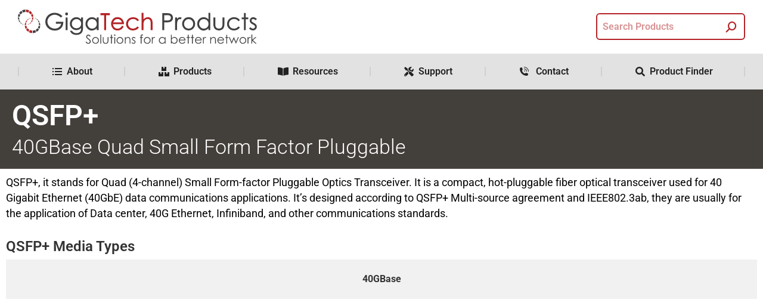

--- FILE ---
content_type: text/html; charset=UTF-8
request_url: https://www.gigatechproducts.com/pg_qsfp_transceiver/
body_size: 59845
content:
<!DOCTYPE html>
<!--[if !(IE 6) | !(IE 7) | !(IE 8)  ]><!-->
<html lang="en-US" prefix="og: https://ogp.me/ns#" class="no-js">
<!--<![endif]-->
<head><meta charset="UTF-8" /><script>if(navigator.userAgent.match(/MSIE|Internet Explorer/i)||navigator.userAgent.match(/Trident\/7\..*?rv:11/i)){var href=document.location.href;if(!href.match(/[?&]nowprocket/)){if(href.indexOf("?")==-1){if(href.indexOf("#")==-1){document.location.href=href+"?nowprocket=1"}else{document.location.href=href.replace("#","?nowprocket=1#")}}else{if(href.indexOf("#")==-1){document.location.href=href+"&nowprocket=1"}else{document.location.href=href.replace("#","&nowprocket=1#")}}}}</script><script>(()=>{class RocketLazyLoadScripts{constructor(){this.v="2.0.4",this.userEvents=["keydown","keyup","mousedown","mouseup","mousemove","mouseover","mouseout","touchmove","touchstart","touchend","touchcancel","wheel","click","dblclick","input"],this.attributeEvents=["onblur","onclick","oncontextmenu","ondblclick","onfocus","onmousedown","onmouseenter","onmouseleave","onmousemove","onmouseout","onmouseover","onmouseup","onmousewheel","onscroll","onsubmit"]}async t(){this.i(),this.o(),/iP(ad|hone)/.test(navigator.userAgent)&&this.h(),this.u(),this.l(this),this.m(),this.k(this),this.p(this),this._(),await Promise.all([this.R(),this.L()]),this.lastBreath=Date.now(),this.S(this),this.P(),this.D(),this.O(),this.M(),await this.C(this.delayedScripts.normal),await this.C(this.delayedScripts.defer),await this.C(this.delayedScripts.async),await this.T(),await this.F(),await this.j(),await this.A(),window.dispatchEvent(new Event("rocket-allScriptsLoaded")),this.everythingLoaded=!0,this.lastTouchEnd&&await new Promise(t=>setTimeout(t,500-Date.now()+this.lastTouchEnd)),this.I(),this.H(),this.U(),this.W()}i(){this.CSPIssue=sessionStorage.getItem("rocketCSPIssue"),document.addEventListener("securitypolicyviolation",t=>{this.CSPIssue||"script-src-elem"!==t.violatedDirective||"data"!==t.blockedURI||(this.CSPIssue=!0,sessionStorage.setItem("rocketCSPIssue",!0))},{isRocket:!0})}o(){window.addEventListener("pageshow",t=>{this.persisted=t.persisted,this.realWindowLoadedFired=!0},{isRocket:!0}),window.addEventListener("pagehide",()=>{this.onFirstUserAction=null},{isRocket:!0})}h(){let t;function e(e){t=e}window.addEventListener("touchstart",e,{isRocket:!0}),window.addEventListener("touchend",function i(o){o.changedTouches[0]&&t.changedTouches[0]&&Math.abs(o.changedTouches[0].pageX-t.changedTouches[0].pageX)<10&&Math.abs(o.changedTouches[0].pageY-t.changedTouches[0].pageY)<10&&o.timeStamp-t.timeStamp<200&&(window.removeEventListener("touchstart",e,{isRocket:!0}),window.removeEventListener("touchend",i,{isRocket:!0}),"INPUT"===o.target.tagName&&"text"===o.target.type||(o.target.dispatchEvent(new TouchEvent("touchend",{target:o.target,bubbles:!0})),o.target.dispatchEvent(new MouseEvent("mouseover",{target:o.target,bubbles:!0})),o.target.dispatchEvent(new PointerEvent("click",{target:o.target,bubbles:!0,cancelable:!0,detail:1,clientX:o.changedTouches[0].clientX,clientY:o.changedTouches[0].clientY})),event.preventDefault()))},{isRocket:!0})}q(t){this.userActionTriggered||("mousemove"!==t.type||this.firstMousemoveIgnored?"keyup"===t.type||"mouseover"===t.type||"mouseout"===t.type||(this.userActionTriggered=!0,this.onFirstUserAction&&this.onFirstUserAction()):this.firstMousemoveIgnored=!0),"click"===t.type&&t.preventDefault(),t.stopPropagation(),t.stopImmediatePropagation(),"touchstart"===this.lastEvent&&"touchend"===t.type&&(this.lastTouchEnd=Date.now()),"click"===t.type&&(this.lastTouchEnd=0),this.lastEvent=t.type,t.composedPath&&t.composedPath()[0].getRootNode()instanceof ShadowRoot&&(t.rocketTarget=t.composedPath()[0]),this.savedUserEvents.push(t)}u(){this.savedUserEvents=[],this.userEventHandler=this.q.bind(this),this.userEvents.forEach(t=>window.addEventListener(t,this.userEventHandler,{passive:!1,isRocket:!0})),document.addEventListener("visibilitychange",this.userEventHandler,{isRocket:!0})}U(){this.userEvents.forEach(t=>window.removeEventListener(t,this.userEventHandler,{passive:!1,isRocket:!0})),document.removeEventListener("visibilitychange",this.userEventHandler,{isRocket:!0}),this.savedUserEvents.forEach(t=>{(t.rocketTarget||t.target).dispatchEvent(new window[t.constructor.name](t.type,t))})}m(){const t="return false",e=Array.from(this.attributeEvents,t=>"data-rocket-"+t),i="["+this.attributeEvents.join("],[")+"]",o="[data-rocket-"+this.attributeEvents.join("],[data-rocket-")+"]",s=(e,i,o)=>{o&&o!==t&&(e.setAttribute("data-rocket-"+i,o),e["rocket"+i]=new Function("event",o),e.setAttribute(i,t))};new MutationObserver(t=>{for(const n of t)"attributes"===n.type&&(n.attributeName.startsWith("data-rocket-")||this.everythingLoaded?n.attributeName.startsWith("data-rocket-")&&this.everythingLoaded&&this.N(n.target,n.attributeName.substring(12)):s(n.target,n.attributeName,n.target.getAttribute(n.attributeName))),"childList"===n.type&&n.addedNodes.forEach(t=>{if(t.nodeType===Node.ELEMENT_NODE)if(this.everythingLoaded)for(const i of[t,...t.querySelectorAll(o)])for(const t of i.getAttributeNames())e.includes(t)&&this.N(i,t.substring(12));else for(const e of[t,...t.querySelectorAll(i)])for(const t of e.getAttributeNames())this.attributeEvents.includes(t)&&s(e,t,e.getAttribute(t))})}).observe(document,{subtree:!0,childList:!0,attributeFilter:[...this.attributeEvents,...e]})}I(){this.attributeEvents.forEach(t=>{document.querySelectorAll("[data-rocket-"+t+"]").forEach(e=>{this.N(e,t)})})}N(t,e){const i=t.getAttribute("data-rocket-"+e);i&&(t.setAttribute(e,i),t.removeAttribute("data-rocket-"+e))}k(t){Object.defineProperty(HTMLElement.prototype,"onclick",{get(){return this.rocketonclick||null},set(e){this.rocketonclick=e,this.setAttribute(t.everythingLoaded?"onclick":"data-rocket-onclick","this.rocketonclick(event)")}})}S(t){function e(e,i){let o=e[i];e[i]=null,Object.defineProperty(e,i,{get:()=>o,set(s){t.everythingLoaded?o=s:e["rocket"+i]=o=s}})}e(document,"onreadystatechange"),e(window,"onload"),e(window,"onpageshow");try{Object.defineProperty(document,"readyState",{get:()=>t.rocketReadyState,set(e){t.rocketReadyState=e},configurable:!0}),document.readyState="loading"}catch(t){console.log("WPRocket DJE readyState conflict, bypassing")}}l(t){this.originalAddEventListener=EventTarget.prototype.addEventListener,this.originalRemoveEventListener=EventTarget.prototype.removeEventListener,this.savedEventListeners=[],EventTarget.prototype.addEventListener=function(e,i,o){o&&o.isRocket||!t.B(e,this)&&!t.userEvents.includes(e)||t.B(e,this)&&!t.userActionTriggered||e.startsWith("rocket-")||t.everythingLoaded?t.originalAddEventListener.call(this,e,i,o):(t.savedEventListeners.push({target:this,remove:!1,type:e,func:i,options:o}),"mouseenter"!==e&&"mouseleave"!==e||t.originalAddEventListener.call(this,e,t.savedUserEvents.push,o))},EventTarget.prototype.removeEventListener=function(e,i,o){o&&o.isRocket||!t.B(e,this)&&!t.userEvents.includes(e)||t.B(e,this)&&!t.userActionTriggered||e.startsWith("rocket-")||t.everythingLoaded?t.originalRemoveEventListener.call(this,e,i,o):t.savedEventListeners.push({target:this,remove:!0,type:e,func:i,options:o})}}J(t,e){this.savedEventListeners=this.savedEventListeners.filter(i=>{let o=i.type,s=i.target||window;return e!==o||t!==s||(this.B(o,s)&&(i.type="rocket-"+o),this.$(i),!1)})}H(){EventTarget.prototype.addEventListener=this.originalAddEventListener,EventTarget.prototype.removeEventListener=this.originalRemoveEventListener,this.savedEventListeners.forEach(t=>this.$(t))}$(t){t.remove?this.originalRemoveEventListener.call(t.target,t.type,t.func,t.options):this.originalAddEventListener.call(t.target,t.type,t.func,t.options)}p(t){let e;function i(e){return t.everythingLoaded?e:e.split(" ").map(t=>"load"===t||t.startsWith("load.")?"rocket-jquery-load":t).join(" ")}function o(o){function s(e){const s=o.fn[e];o.fn[e]=o.fn.init.prototype[e]=function(){return this[0]===window&&t.userActionTriggered&&("string"==typeof arguments[0]||arguments[0]instanceof String?arguments[0]=i(arguments[0]):"object"==typeof arguments[0]&&Object.keys(arguments[0]).forEach(t=>{const e=arguments[0][t];delete arguments[0][t],arguments[0][i(t)]=e})),s.apply(this,arguments),this}}if(o&&o.fn&&!t.allJQueries.includes(o)){const e={DOMContentLoaded:[],"rocket-DOMContentLoaded":[]};for(const t in e)document.addEventListener(t,()=>{e[t].forEach(t=>t())},{isRocket:!0});o.fn.ready=o.fn.init.prototype.ready=function(i){function s(){parseInt(o.fn.jquery)>2?setTimeout(()=>i.bind(document)(o)):i.bind(document)(o)}return"function"==typeof i&&(t.realDomReadyFired?!t.userActionTriggered||t.fauxDomReadyFired?s():e["rocket-DOMContentLoaded"].push(s):e.DOMContentLoaded.push(s)),o([])},s("on"),s("one"),s("off"),t.allJQueries.push(o)}e=o}t.allJQueries=[],o(window.jQuery),Object.defineProperty(window,"jQuery",{get:()=>e,set(t){o(t)}})}P(){const t=new Map;document.write=document.writeln=function(e){const i=document.currentScript,o=document.createRange(),s=i.parentElement;let n=t.get(i);void 0===n&&(n=i.nextSibling,t.set(i,n));const c=document.createDocumentFragment();o.setStart(c,0),c.appendChild(o.createContextualFragment(e)),s.insertBefore(c,n)}}async R(){return new Promise(t=>{this.userActionTriggered?t():this.onFirstUserAction=t})}async L(){return new Promise(t=>{document.addEventListener("DOMContentLoaded",()=>{this.realDomReadyFired=!0,t()},{isRocket:!0})})}async j(){return this.realWindowLoadedFired?Promise.resolve():new Promise(t=>{window.addEventListener("load",t,{isRocket:!0})})}M(){this.pendingScripts=[];this.scriptsMutationObserver=new MutationObserver(t=>{for(const e of t)e.addedNodes.forEach(t=>{"SCRIPT"!==t.tagName||t.noModule||t.isWPRocket||this.pendingScripts.push({script:t,promise:new Promise(e=>{const i=()=>{const i=this.pendingScripts.findIndex(e=>e.script===t);i>=0&&this.pendingScripts.splice(i,1),e()};t.addEventListener("load",i,{isRocket:!0}),t.addEventListener("error",i,{isRocket:!0}),setTimeout(i,1e3)})})})}),this.scriptsMutationObserver.observe(document,{childList:!0,subtree:!0})}async F(){await this.X(),this.pendingScripts.length?(await this.pendingScripts[0].promise,await this.F()):this.scriptsMutationObserver.disconnect()}D(){this.delayedScripts={normal:[],async:[],defer:[]},document.querySelectorAll("script[type$=rocketlazyloadscript]").forEach(t=>{t.hasAttribute("data-rocket-src")?t.hasAttribute("async")&&!1!==t.async?this.delayedScripts.async.push(t):t.hasAttribute("defer")&&!1!==t.defer||"module"===t.getAttribute("data-rocket-type")?this.delayedScripts.defer.push(t):this.delayedScripts.normal.push(t):this.delayedScripts.normal.push(t)})}async _(){await this.L();let t=[];document.querySelectorAll("script[type$=rocketlazyloadscript][data-rocket-src]").forEach(e=>{let i=e.getAttribute("data-rocket-src");if(i&&!i.startsWith("data:")){i.startsWith("//")&&(i=location.protocol+i);try{const o=new URL(i).origin;o!==location.origin&&t.push({src:o,crossOrigin:e.crossOrigin||"module"===e.getAttribute("data-rocket-type")})}catch(t){}}}),t=[...new Map(t.map(t=>[JSON.stringify(t),t])).values()],this.Y(t,"preconnect")}async G(t){if(await this.K(),!0!==t.noModule||!("noModule"in HTMLScriptElement.prototype))return new Promise(e=>{let i;function o(){(i||t).setAttribute("data-rocket-status","executed"),e()}try{if(navigator.userAgent.includes("Firefox/")||""===navigator.vendor||this.CSPIssue)i=document.createElement("script"),[...t.attributes].forEach(t=>{let e=t.nodeName;"type"!==e&&("data-rocket-type"===e&&(e="type"),"data-rocket-src"===e&&(e="src"),i.setAttribute(e,t.nodeValue))}),t.text&&(i.text=t.text),t.nonce&&(i.nonce=t.nonce),i.hasAttribute("src")?(i.addEventListener("load",o,{isRocket:!0}),i.addEventListener("error",()=>{i.setAttribute("data-rocket-status","failed-network"),e()},{isRocket:!0}),setTimeout(()=>{i.isConnected||e()},1)):(i.text=t.text,o()),i.isWPRocket=!0,t.parentNode.replaceChild(i,t);else{const i=t.getAttribute("data-rocket-type"),s=t.getAttribute("data-rocket-src");i?(t.type=i,t.removeAttribute("data-rocket-type")):t.removeAttribute("type"),t.addEventListener("load",o,{isRocket:!0}),t.addEventListener("error",i=>{this.CSPIssue&&i.target.src.startsWith("data:")?(console.log("WPRocket: CSP fallback activated"),t.removeAttribute("src"),this.G(t).then(e)):(t.setAttribute("data-rocket-status","failed-network"),e())},{isRocket:!0}),s?(t.fetchPriority="high",t.removeAttribute("data-rocket-src"),t.src=s):t.src="data:text/javascript;base64,"+window.btoa(unescape(encodeURIComponent(t.text)))}}catch(i){t.setAttribute("data-rocket-status","failed-transform"),e()}});t.setAttribute("data-rocket-status","skipped")}async C(t){const e=t.shift();return e?(e.isConnected&&await this.G(e),this.C(t)):Promise.resolve()}O(){this.Y([...this.delayedScripts.normal,...this.delayedScripts.defer,...this.delayedScripts.async],"preload")}Y(t,e){this.trash=this.trash||[];let i=!0;var o=document.createDocumentFragment();t.forEach(t=>{const s=t.getAttribute&&t.getAttribute("data-rocket-src")||t.src;if(s&&!s.startsWith("data:")){const n=document.createElement("link");n.href=s,n.rel=e,"preconnect"!==e&&(n.as="script",n.fetchPriority=i?"high":"low"),t.getAttribute&&"module"===t.getAttribute("data-rocket-type")&&(n.crossOrigin=!0),t.crossOrigin&&(n.crossOrigin=t.crossOrigin),t.integrity&&(n.integrity=t.integrity),t.nonce&&(n.nonce=t.nonce),o.appendChild(n),this.trash.push(n),i=!1}}),document.head.appendChild(o)}W(){this.trash.forEach(t=>t.remove())}async T(){try{document.readyState="interactive"}catch(t){}this.fauxDomReadyFired=!0;try{await this.K(),this.J(document,"readystatechange"),document.dispatchEvent(new Event("rocket-readystatechange")),await this.K(),document.rocketonreadystatechange&&document.rocketonreadystatechange(),await this.K(),this.J(document,"DOMContentLoaded"),document.dispatchEvent(new Event("rocket-DOMContentLoaded")),await this.K(),this.J(window,"DOMContentLoaded"),window.dispatchEvent(new Event("rocket-DOMContentLoaded"))}catch(t){console.error(t)}}async A(){try{document.readyState="complete"}catch(t){}try{await this.K(),this.J(document,"readystatechange"),document.dispatchEvent(new Event("rocket-readystatechange")),await this.K(),document.rocketonreadystatechange&&document.rocketonreadystatechange(),await this.K(),this.J(window,"load"),window.dispatchEvent(new Event("rocket-load")),await this.K(),window.rocketonload&&window.rocketonload(),await this.K(),this.allJQueries.forEach(t=>t(window).trigger("rocket-jquery-load")),await this.K(),this.J(window,"pageshow");const t=new Event("rocket-pageshow");t.persisted=this.persisted,window.dispatchEvent(t),await this.K(),window.rocketonpageshow&&window.rocketonpageshow({persisted:this.persisted})}catch(t){console.error(t)}}async K(){Date.now()-this.lastBreath>45&&(await this.X(),this.lastBreath=Date.now())}async X(){return document.hidden?new Promise(t=>setTimeout(t)):new Promise(t=>requestAnimationFrame(t))}B(t,e){return e===document&&"readystatechange"===t||(e===document&&"DOMContentLoaded"===t||(e===window&&"DOMContentLoaded"===t||(e===window&&"load"===t||e===window&&"pageshow"===t)))}static run(){(new RocketLazyLoadScripts).t()}}RocketLazyLoadScripts.run()})();</script>
	
				<meta name="viewport" content="width=device-width, initial-scale=1, maximum-scale=1, user-scalable=0"/>
				<link rel="profile" href="https://gmpg.org/xfn/11" />
	
<!-- Search Engine Optimization by Rank Math - https://rankmath.com/ -->
<title>PG_QSFP_Transceiver - GigaTech Products</title>
<style id="rocket-critical-css">.search-filter-field{width:auto;max-width:100%;position:relative;display:flex;flex-direction:column;box-sizing:border-box;padding:var(--search-filter-field-padding);align-items:start}.search-filter-base{--search-filter-input-scale:1;--search-filter-scale-base:16;--search-filter-scale-step:2;--search-filter-scale-base-unit:calc(var(--search-filter-scale-base) * 1px);--search-filter-scale-step-unit:calc(var(--search-filter-scale-step) * 1px);--search-filter-scale-modifier:calc(var(--search-filter-scale-step) * (var(--search-filter-input-scale) - 1));--search-filter-scale-modifier-unit:calc(var(--search-filter-scale-step-unit) * (var(--search-filter-input-scale) - 1));--search-filter-scale-multiplier:calc(var(--search-filter-scale-modifier) / var(--search-filter-scale-base) + 1);--search-filter-scale-font-size:calc(var(--search-filter-scale-base-unit) + var(--search-filter-scale-modifier-unit));--search-filter-scale-line-height:calc(var(--search-filter-scale-font-size) + 8px);--search-filter-scale-base-unit-calc:calc(var(--search-filter-scale-base-unit) * var(--search-filter-scale-multiplier));--search-filter-scale-modifier-h:calc((var(--search-filter-scale-step) * 0.77) * (var(--search-filter-input-scale) - 1));--search-filter-scale-multiplier-h:calc(var(--search-filter-scale-modifier-h) / var(--search-filter-scale-base) + 1);--search-filter-scale-base-unit-calc-h:calc(var(--search-filter-scale-base-unit) * var(--search-filter-scale-multiplier-h));--search-filter-scale-border-radius:calc(var(--search-filter-scale-base-unit-calc) * 0.23);--search-filter-scale-icon-container-width:calc(var(--search-filter-scale-base-unit-calc) * 2);--search-filter-scale-padding-vertical:calc(var(--search-filter-scale-base-unit-calc) * 0.35);--search-filter-scale-padding-horizontal:calc((var(--search-filter-scale-base-unit-calc-h) * 0.5));--search-filter-scale-icon-padding:calc((var(--search-filter-scale-base-unit-calc-h) * 0.2));--search-filter-scale-icon-size:calc(var(--search-filter-scale-base-unit-calc) * 1.15);--search-filter-scale-icon-container-toggle-width:calc(var(--search-filter-scale-base-unit-calc-h) * 2.3);--search-filter-scale-multiple-padding:calc(var(--search-filter-scale-padding-vertical) / 2);--search-filter-scale-selection-item-font-size:calc(var(--search-filter-scale-font-size) - 2px);--search-filter-scale-selection-item-line-height:calc(var(---search-filter-scale-font-size));--search-filter-scale-selection-item-height:calc(var(--search-filter-scale-line-height) + (var(--search-filter-scale-multiple-padding) * 2) - 4px);--search-filter-scale-selection-padding-left:calc(var(--search-filter-scale-base-unit-calc-h) * 0.45);--search-filter-scale-selection-remove-width:calc(var(--search-filter-scale-base-unit-calc-h) * 1.8);--search-filter-scale-selection-remove-svg-size:calc(var(--search-filter-scale-base-unit-calc) * 1)}body{--sr-7-css-loaded:1}button::-moz-focus-inner{padding:0;border:0}::placeholder{opacity:.5}.search-icon{background-color:#eceeef;padding:0;margin:0;padding:10px}.search-icon i{color:#7a7a7a73;display:flex;align-items:center;left:0;font-size:20px}@font-face{font-display:swap;font-family:icomoon-the7-font;src:url(https://www.gigatechproducts.com/wp-content/themes/dt-the7/fonts/icomoon-the7-font/icomoon-the7-font.ttf?wi57p5) format('truetype'),url(https://www.gigatechproducts.com/wp-content/themes/dt-the7/fonts/icomoon-the7-font/icomoon-the7-font.woff?wi57p5) format('woff');font-weight:400;font-style:normal}[class*=dt-icon-the7],[class*=icomoon-the7-],[class*=the7-mw-],[class^=the7-mw-]{font-family:icomoon-the7-font!important;speak:none;font-style:normal;font-weight:400;font-variant:normal;text-transform:none;line-height:1;-webkit-font-smoothing:antialiased;-moz-osx-font-smoothing:grayscale}[class*=the7-mw-]:before,[class^=the7-mw-]:before{font-family:inherit!important;margin:0!important}.icomoon-the7-font-the7-mail-011:before{content:"\e011"}.icomoon-the7-font-the7-phone-04:before{content:"\e104"}.icomoon-the7-font-the7-phone-06:before{content:"\e106"}.dt-icon-the7-menu-012:before{content:"\ea11"}.the7-mw-icon-search-bold:before{content:"\ec051"}.fab,.fas{-moz-osx-font-smoothing:grayscale;-webkit-font-smoothing:antialiased;display:var(--fa-display,inline-block);font-style:normal;font-variant:normal;line-height:1;text-rendering:auto}.fab:before,.fas:before{content:var(--fa)}.fas{font-family:"Font Awesome 6 Free"}.fab{font-family:"Font Awesome 6 Brands"}.fa-fw{text-align:center;width:1.25em}.fa-tools{--fa:"\f7d9"}.fa-boxes{--fa:"\f468"}.fa-search{--fa:"\f002"}.fa-building{--fa:"\f1ad"}.fa-book-open{--fa:"\f518"}:host,:root{--fa-style-family-brands:"Font Awesome 6 Brands";--fa-font-brands:normal 400 1em/1 "Font Awesome 6 Brands"}@font-face{font-family:"Font Awesome 6 Brands";font-style:normal;font-weight:400;font-display:swap;src:url(https://www.gigatechproducts.com/wp-content/themes/dt-the7/fonts/FontAwesome/webfonts/fa-brands-400.woff2) format("woff2"),url(https://www.gigatechproducts.com/wp-content/themes/dt-the7/fonts/FontAwesome/webfonts/fa-brands-400.ttf) format("truetype")}.fab{font-weight:400}.fa-linkedin-in{--fa:"\f0e1"}.fa-linkedin{--fa:"\f08c"}.fa-facebook{--fa:"\f09a"}.fa-twitter{--fa:"\f099"}:host,:root{--fa-font-regular:normal 400 1em/1 "Font Awesome 6 Free"}@font-face{font-family:"Font Awesome 6 Free";font-style:normal;font-weight:400;font-display:swap;src:url(https://www.gigatechproducts.com/wp-content/themes/dt-the7/fonts/FontAwesome/webfonts/fa-regular-400.woff2) format("woff2"),url(https://www.gigatechproducts.com/wp-content/themes/dt-the7/fonts/FontAwesome/webfonts/fa-regular-400.ttf) format("truetype")}:host,:root{--fa-style-family-classic:"Font Awesome 6 Free";--fa-font-solid:normal 900 1em/1 "Font Awesome 6 Free"}@font-face{font-family:"Font Awesome 6 Free";font-style:normal;font-weight:900;font-display:swap;src:url(https://www.gigatechproducts.com/wp-content/themes/dt-the7/fonts/FontAwesome/webfonts/fa-solid-900.woff2) format("woff2"),url(https://www.gigatechproducts.com/wp-content/themes/dt-the7/fonts/FontAwesome/webfonts/fa-solid-900.ttf) format("truetype")}.fas{font-weight:900}@font-face{font-family:"Font Awesome 5 Brands";font-display:swap;font-weight:400;src:url(https://www.gigatechproducts.com/wp-content/themes/dt-the7/fonts/FontAwesome/webfonts/fa-brands-400.woff2) format("woff2"),url(https://www.gigatechproducts.com/wp-content/themes/dt-the7/fonts/FontAwesome/webfonts/fa-brands-400.ttf) format("truetype")}@font-face{font-family:"Font Awesome 5 Free";font-display:swap;font-weight:900;src:url(https://www.gigatechproducts.com/wp-content/themes/dt-the7/fonts/FontAwesome/webfonts/fa-solid-900.woff2) format("woff2"),url(https://www.gigatechproducts.com/wp-content/themes/dt-the7/fonts/FontAwesome/webfonts/fa-solid-900.ttf) format("truetype")}@font-face{font-family:"Font Awesome 5 Free";font-display:swap;font-weight:400;src:url(https://www.gigatechproducts.com/wp-content/themes/dt-the7/fonts/FontAwesome/webfonts/fa-regular-400.woff2) format("woff2"),url(https://www.gigatechproducts.com/wp-content/themes/dt-the7/fonts/FontAwesome/webfonts/fa-regular-400.ttf) format("truetype")}:root{--direction-multiplier:1}.elementor-screen-only,.screen-reader-text{height:1px;margin:-1px;overflow:hidden;padding:0;position:absolute;top:-10000em;width:1px;clip:rect(0,0,0,0);border:0}.elementor *,.elementor :after,.elementor :before{box-sizing:border-box}.elementor a{box-shadow:none;text-decoration:none}.elementor img{border:none;border-radius:0;box-shadow:none;height:auto;max-width:100%}.elementor .elementor-background-overlay{inset:0;position:absolute}.elementor-element{--flex-direction:initial;--flex-wrap:initial;--justify-content:initial;--align-items:initial;--align-content:initial;--gap:initial;--flex-basis:initial;--flex-grow:initial;--flex-shrink:initial;--order:initial;--align-self:initial;align-self:var(--align-self);flex-basis:var(--flex-basis);flex-grow:var(--flex-grow);flex-shrink:var(--flex-shrink);order:var(--order)}:root{--page-title-display:block}.elementor-page-title{display:var(--page-title-display)}.elementor-section{position:relative}.elementor-section .elementor-container{display:flex;margin-left:auto;margin-right:auto;position:relative}@media (max-width:1024px){.elementor-section .elementor-container{flex-wrap:wrap}}.elementor-section.elementor-section-boxed>.elementor-container{max-width:1140px}.elementor-widget-wrap{align-content:flex-start;flex-wrap:wrap;position:relative;width:100%}.elementor:not(.elementor-bc-flex-widget) .elementor-widget-wrap{display:flex}.elementor-widget-wrap>.elementor-element{width:100%}.elementor-widget{position:relative}.elementor-widget:not(:last-child){margin-bottom:var(--kit-widget-spacing,20px)}.elementor-column{display:flex;min-height:1px;position:relative}.elementor-column-gap-default>.elementor-column>.elementor-element-populated{padding:10px}@media (min-width:778px){.elementor-column.elementor-col-12{width:12.5%}.elementor-column.elementor-col-50{width:50%}}@media (max-width:777px){.elementor-column{width:100%}}.elementor-grid{display:grid;grid-column-gap:var(--grid-column-gap);grid-row-gap:var(--grid-row-gap)}.elementor-grid .elementor-grid-item{min-width:0}.elementor-grid-0 .elementor-grid{display:inline-block;margin-bottom:calc(-1 * var(--grid-row-gap));width:100%;word-spacing:var(--grid-column-gap)}.elementor-grid-0 .elementor-grid .elementor-grid-item{display:inline-block;margin-bottom:var(--grid-row-gap);word-break:break-word}.elementor-grid-3 .elementor-grid{grid-template-columns:repeat(3,1fr)}@media (max-width:1024px){.elementor-grid-tablet-2 .elementor-grid{grid-template-columns:repeat(2,1fr)}}@media (max-width:777px){.elementor-grid-mobile-1 .elementor-grid{grid-template-columns:repeat(1,1fr)}}@media (prefers-reduced-motion:no-preference){html{scroll-behavior:smooth}}.e-con{--border-radius:0;--border-top-width:0px;--border-right-width:0px;--border-bottom-width:0px;--border-left-width:0px;--border-style:initial;--border-color:initial;--container-widget-width:100%;--container-widget-height:initial;--container-widget-flex-grow:0;--container-widget-align-self:initial;--content-width:min(100%,var(--container-max-width,1140px));--width:100%;--min-height:initial;--height:auto;--text-align:initial;--margin-top:0px;--margin-right:0px;--margin-bottom:0px;--margin-left:0px;--padding-top:var(--container-default-padding-top,10px);--padding-right:var(--container-default-padding-right,10px);--padding-bottom:var(--container-default-padding-bottom,10px);--padding-left:var(--container-default-padding-left,10px);--position:relative;--z-index:revert;--overflow:visible;--gap:var(--widgets-spacing,20px);--row-gap:var(--widgets-spacing-row,20px);--column-gap:var(--widgets-spacing-column,20px);--overlay-mix-blend-mode:initial;--overlay-opacity:1;--e-con-grid-template-columns:repeat(3,1fr);--e-con-grid-template-rows:repeat(2,1fr);border-radius:var(--border-radius);height:var(--height);min-height:var(--min-height);min-width:0;overflow:var(--overflow);position:var(--position);width:var(--width);z-index:var(--z-index);--flex-wrap-mobile:wrap;margin-block-end:var(--margin-block-end);margin-block-start:var(--margin-block-start);margin-inline-end:var(--margin-inline-end);margin-inline-start:var(--margin-inline-start);padding-inline-end:var(--padding-inline-end);padding-inline-start:var(--padding-inline-start)}.e-con{--margin-block-start:var(--margin-top);--margin-block-end:var(--margin-bottom);--margin-inline-start:var(--margin-left);--margin-inline-end:var(--margin-right);--padding-inline-start:var(--padding-left);--padding-inline-end:var(--padding-right);--padding-block-start:var(--padding-top);--padding-block-end:var(--padding-bottom);--border-block-start-width:var(--border-top-width);--border-block-end-width:var(--border-bottom-width);--border-inline-start-width:var(--border-left-width);--border-inline-end-width:var(--border-right-width)}.e-con.e-flex{--flex-direction:column;--flex-basis:auto;--flex-grow:0;--flex-shrink:1;flex:var(--flex-grow) var(--flex-shrink) var(--flex-basis)}.e-con-full,.e-con>.e-con-inner{padding-block-end:var(--padding-block-end);padding-block-start:var(--padding-block-start);text-align:var(--text-align)}.e-con-full.e-flex,.e-con.e-flex>.e-con-inner{flex-direction:var(--flex-direction)}.e-con,.e-con>.e-con-inner{display:var(--display)}.e-con-boxed.e-flex{align-content:normal;align-items:normal;flex-direction:column;flex-wrap:nowrap;justify-content:normal}.e-con-boxed{gap:initial;text-align:initial}.e-con.e-flex>.e-con-inner{align-content:var(--align-content);align-items:var(--align-items);align-self:auto;flex-basis:auto;flex-grow:1;flex-shrink:1;flex-wrap:var(--flex-wrap);justify-content:var(--justify-content)}.e-con>.e-con-inner{gap:var(--row-gap) var(--column-gap);height:100%;margin:0 auto;max-width:var(--content-width);padding-inline-end:0;padding-inline-start:0;width:100%}.e-con .elementor-widget.elementor-widget{margin-block-end:0}.e-con:before{border-block-end-width:var(--border-block-end-width);border-block-start-width:var(--border-block-start-width);border-color:var(--border-color);border-inline-end-width:var(--border-inline-end-width);border-inline-start-width:var(--border-inline-start-width);border-radius:var(--border-radius);border-style:var(--border-style);content:var(--background-overlay);display:block;height:max(100% + var(--border-top-width) + var(--border-bottom-width),100%);left:calc(0px - var(--border-left-width));mix-blend-mode:var(--overlay-mix-blend-mode);opacity:var(--overlay-opacity);position:absolute;top:calc(0px - var(--border-top-width));width:max(100% + var(--border-left-width) + var(--border-right-width),100%)}.e-con .elementor-widget{min-width:0}.e-con>.e-con-inner>.elementor-widget>.elementor-widget-container,.e-con>.elementor-widget>.elementor-widget-container{height:100%}.e-con.e-con>.e-con-inner>.elementor-widget,.elementor.elementor .e-con>.elementor-widget{max-width:100%}.e-con .elementor-widget:not(:last-child){--kit-widget-spacing:0px}@media (max-width:767px){.e-con.e-flex{--width:100%;--flex-wrap:var(--flex-wrap-mobile)}}.elementor-heading-title{line-height:1;margin:0;padding:0}.elementor-icon{color:#69727d;display:inline-block;font-size:50px;line-height:1;text-align:center}.elementor-icon i{display:block;height:1em;position:relative;width:1em}.elementor-icon i:before{left:50%;position:absolute;transform:translateX(-50%)}.elementor-shape-rounded .elementor-icon{border-radius:10%}@media (max-width:777px){.elementor .elementor-hidden-mobile,.elementor .elementor-hidden-phone{display:none}}@media (min-width:778px) and (max-width:1024px){.elementor .elementor-hidden-tablet{display:none}}@media (min-width:1025px) and (max-width:99999px){.elementor .elementor-hidden-desktop{display:none}}.elementor-widget-image{text-align:center}.elementor-widget-image img{display:inline-block;vertical-align:middle}.elementor-item:after,.elementor-item:before{display:block;position:absolute}.elementor-item:not(:hover):not(:focus):not(.elementor-item-active):not(.highlighted):after,.elementor-item:not(:hover):not(:focus):not(.elementor-item-active):not(.highlighted):before{opacity:0}.e--pointer-underline .elementor-item:after,.e--pointer-underline .elementor-item:before{background-color:#3f444b;height:3px;left:0;width:100%;z-index:2}.e--pointer-underline .elementor-item:after{bottom:0;content:""}.elementor-nav-menu--main .elementor-nav-menu a{padding:13px 20px}.elementor-nav-menu--layout-horizontal{display:flex}.elementor-nav-menu--layout-horizontal .elementor-nav-menu{display:flex;flex-wrap:wrap}.elementor-nav-menu--layout-horizontal .elementor-nav-menu a{flex-grow:1;white-space:nowrap}.elementor-nav-menu--layout-horizontal .elementor-nav-menu>li{display:flex}.elementor-nav-menu--layout-horizontal .elementor-nav-menu>li:not(:first-child)>a{margin-inline-start:var(--e-nav-menu-horizontal-menu-item-margin)}.elementor-nav-menu--layout-horizontal .elementor-nav-menu>li:not(:last-child)>a{margin-inline-end:var(--e-nav-menu-horizontal-menu-item-margin)}.elementor-nav-menu--layout-horizontal .elementor-nav-menu>li:not(:last-child):after{align-self:center;border-color:var(--e-nav-menu-divider-color,#000);border-left-style:var(--e-nav-menu-divider-style,solid);border-left-width:var(--e-nav-menu-divider-width,2px);content:var(--e-nav-menu-divider-content,none);height:var(--e-nav-menu-divider-height,35%)}.elementor-nav-menu__align-start .elementor-nav-menu{justify-content:flex-start;margin-inline-end:auto}.elementor-widget-nav-menu .elementor-widget-container{display:flex;flex-direction:column}.elementor-nav-menu{position:relative;z-index:2}.elementor-nav-menu:after{clear:both;content:" ";display:block;font:0/0 serif;height:0;overflow:hidden;visibility:hidden}.elementor-nav-menu,.elementor-nav-menu li{display:block;line-height:normal;list-style:none;margin:0;padding:0}.elementor-nav-menu a,.elementor-nav-menu li{position:relative}.elementor-nav-menu li{border-width:0}.elementor-nav-menu a{align-items:center;display:flex}.elementor-nav-menu a{line-height:20px;padding:10px 20px}.elementor-nav-menu--dropdown{background-color:#fff;font-size:13px}.elementor-nav-menu--dropdown-none .elementor-nav-menu--dropdown{display:none}.elementor-nav-menu--dropdown.elementor-nav-menu__container{margin-top:10px;overflow-x:hidden;overflow-y:auto;transform-origin:top}.elementor-nav-menu--dropdown a{color:#33373d}.elementor-nav-menu__text-align-center .elementor-nav-menu--dropdown .elementor-nav-menu a{justify-content:center}@media (max-width:777px){.elementor-nav-menu--dropdown-mobile .elementor-nav-menu--main{display:none}}@media (min-width:778px){.elementor-nav-menu--dropdown-mobile .elementor-nav-menu--dropdown{display:none}.elementor-nav-menu--dropdown-mobile nav.elementor-nav-menu--dropdown.elementor-nav-menu__container{overflow-y:hidden}}.elementor-widget-social-icons.elementor-grid-0 .elementor-widget-container{font-size:0;line-height:1}.elementor-widget-social-icons .elementor-grid{grid-column-gap:var(--grid-column-gap,5px);grid-row-gap:var(--grid-row-gap,5px);grid-template-columns:var(--grid-template-columns);justify-content:var(--justify-content,center);justify-items:var(--justify-content,center)}.elementor-icon.elementor-social-icon{font-size:var(--icon-size,25px);height:calc(var(--icon-size, 25px) + 2 * var(--icon-padding, .5em));line-height:var(--icon-size,25px);width:calc(var(--icon-size, 25px) + 2 * var(--icon-padding, .5em))}.elementor-social-icon{--e-social-icon-icon-color:#fff;align-items:center;background-color:#69727d;display:inline-flex;justify-content:center;text-align:center}.elementor-social-icon i{color:var(--e-social-icon-icon-color)}.elementor-social-icon:last-child{margin:0}.elementor-social-icon-facebook{background-color:#3b5998}.elementor-social-icon-linkedin,.elementor-social-icon-linkedin-in{background-color:#0077b5}.elementor-social-icon-twitter{background-color:#1da1f2}.elementor-column .elementor-spacer-inner{height:var(--spacer-size)}.e-con{--container-widget-width:100%}.elementor-widget-icon-box .elementor-icon-box-wrapper{display:flex;flex-direction:column;gap:var(--icon-box-icon-margin,15px);text-align:center}.elementor-widget-icon-box .elementor-icon-box-icon{display:inline-block;flex:0 0 auto;line-height:0}.elementor-widget-icon-box .elementor-icon-box-content{flex-grow:1;width:100%}.elementor-widget-icon-box.elementor-position-left .elementor-icon-box-wrapper{flex-direction:row;gap:var(--icon-box-icon-margin,15px);text-align:start}@media (max-width:777px){.elementor-widget-icon-box.elementor-mobile-position-top .elementor-icon-box-wrapper{align-items:unset!important;flex-direction:column;gap:var(--icon-box-icon-margin,15px);text-align:center}.elementor-widget-icon-box.elementor-position-left .elementor-icon-box-icon{flex-direction:column}}.e-loop-item *{word-break:break-word}[class*=elementor-widget-loop] .elementor-page-title{display:initial}.elementor-widget-loop-grid{scroll-margin-top:var(--auto-scroll-offset,initial)}.elementor-widget-loop-grid .elementor-grid{grid-column-gap:var(--grid-column-gap,30px);grid-row-gap:var(--grid-row-gap,30px)}.elementor-loop-container:not(.elementor-posts-masonry){align-items:stretch}:root{--animate-duration:1s;--animate-delay:1s;--animate-repeat:1}.elementor-kit-7{--e-global-color-primary:#6EC1E4;--e-global-color-secondary:#54595F;--e-global-color-text:#7A7A7A;--e-global-color-accent:#61CE70;--e-global-color-6647e853:#4054B2;--e-global-color-3d609599:#23A455;--e-global-color-476449b2:#000;--e-global-color-78bb1997:#FFF;--e-global-typography-primary-font-family:"Roboto";--e-global-typography-primary-font-weight:600;--e-global-typography-secondary-font-family:"Roboto Slab";--e-global-typography-secondary-font-weight:400;--e-global-typography-text-font-family:"Roboto";--e-global-typography-text-font-weight:400;--e-global-typography-accent-font-family:"Roboto";--e-global-typography-accent-font-weight:500}.elementor-section.elementor-section-boxed>.elementor-container{max-width:1300px}.e-con{--container-max-width:1300px}.elementor-widget:not(:last-child){margin-block-end:0px}.elementor-element{--widgets-spacing:0px 0px;--widgets-spacing-row:0px;--widgets-spacing-column:0px}@media (max-width:1024px){.elementor-section.elementor-section-boxed>.elementor-container{max-width:1024px}.e-con{--container-max-width:1024px}}@media (max-width:777px){.elementor-section.elementor-section-boxed>.elementor-container{max-width:767px}.e-con{--container-max-width:767px}}.fab,.fas{-moz-osx-font-smoothing:grayscale;-webkit-font-smoothing:antialiased;display:inline-block;font-style:normal;font-variant:normal;text-rendering:auto;line-height:1}.fa-fw{text-align:center;width:1.25em}.fa-book-open:before{content:"\f518"}.fa-boxes:before{content:"\f468"}.fa-building:before{content:"\f1ad"}.fa-facebook:before{content:"\f09a"}.fa-linkedin:before{content:"\f08c"}.fa-linkedin-in:before{content:"\f0e1"}.fa-search:before{content:"\f002"}.fa-tools:before{content:"\f7d9"}.fa-twitter:before{content:"\f099"}@font-face{font-family:"Font Awesome 5 Brands";font-style:normal;font-weight:400;font-display:swap;src:url(https://www.gigatechproducts.com/wp-content/plugins/elementor/assets/lib/font-awesome/webfonts/fa-brands-400.eot);src:url(https://www.gigatechproducts.com/wp-content/plugins/elementor/assets/lib/font-awesome/webfonts/fa-brands-400.eot?#iefix) format("embedded-opentype"),url(https://www.gigatechproducts.com/wp-content/plugins/elementor/assets/lib/font-awesome/webfonts/fa-brands-400.woff2) format("woff2"),url(https://www.gigatechproducts.com/wp-content/plugins/elementor/assets/lib/font-awesome/webfonts/fa-brands-400.woff) format("woff"),url(https://www.gigatechproducts.com/wp-content/plugins/elementor/assets/lib/font-awesome/webfonts/fa-brands-400.ttf) format("truetype"),url(https://www.gigatechproducts.com/wp-content/plugins/elementor/assets/lib/font-awesome/webfonts/fa-brands-400.svg#fontawesome) format("svg")}.fab{font-family:"Font Awesome 5 Brands"}@font-face{font-family:"Font Awesome 5 Free";font-style:normal;font-weight:400;font-display:swap;src:url(https://www.gigatechproducts.com/wp-content/plugins/elementor/assets/lib/font-awesome/webfonts/fa-regular-400.eot);src:url(https://www.gigatechproducts.com/wp-content/plugins/elementor/assets/lib/font-awesome/webfonts/fa-regular-400.eot?#iefix) format("embedded-opentype"),url(https://www.gigatechproducts.com/wp-content/plugins/elementor/assets/lib/font-awesome/webfonts/fa-regular-400.woff2) format("woff2"),url(https://www.gigatechproducts.com/wp-content/plugins/elementor/assets/lib/font-awesome/webfonts/fa-regular-400.woff) format("woff"),url(https://www.gigatechproducts.com/wp-content/plugins/elementor/assets/lib/font-awesome/webfonts/fa-regular-400.ttf) format("truetype"),url(https://www.gigatechproducts.com/wp-content/plugins/elementor/assets/lib/font-awesome/webfonts/fa-regular-400.svg#fontawesome) format("svg")}.fab{font-weight:400}@font-face{font-family:"Font Awesome 5 Free";font-style:normal;font-weight:900;font-display:swap;src:url(https://www.gigatechproducts.com/wp-content/plugins/elementor/assets/lib/font-awesome/webfonts/fa-solid-900.eot);src:url(https://www.gigatechproducts.com/wp-content/plugins/elementor/assets/lib/font-awesome/webfonts/fa-solid-900.eot?#iefix) format("embedded-opentype"),url(https://www.gigatechproducts.com/wp-content/plugins/elementor/assets/lib/font-awesome/webfonts/fa-solid-900.woff2) format("woff2"),url(https://www.gigatechproducts.com/wp-content/plugins/elementor/assets/lib/font-awesome/webfonts/fa-solid-900.woff) format("woff"),url(https://www.gigatechproducts.com/wp-content/plugins/elementor/assets/lib/font-awesome/webfonts/fa-solid-900.ttf) format("truetype"),url(https://www.gigatechproducts.com/wp-content/plugins/elementor/assets/lib/font-awesome/webfonts/fa-solid-900.svg#fontawesome) format("svg")}.fas{font-family:"Font Awesome 5 Free"}.fas{font-weight:900}.elementor-414 .elementor-element.elementor-element-fc941cf:not(.elementor-motion-effects-element-type-background){background-color:#1C1C1C}.elementor-414 .elementor-element.elementor-element-fc941cf>.elementor-container{max-width:1290px}.elementor-414 .elementor-element.elementor-element-fc941cf>.elementor-background-overlay{opacity:0.5}.elementor-414 .elementor-element.elementor-element-fc941cf{margin-top:60px;margin-bottom:0px}.elementor-414 .elementor-element.elementor-element-5f3549a>.elementor-element-populated{padding:30px 0px 0px 16px}.elementor-414 .elementor-element.elementor-element-982c047>.elementor-widget-container{margin:0px 11px 0px 0px;padding:0px 0px 25px 0px}.elementor-414 .elementor-element.elementor-element-982c047{text-align:left}.elementor-414 .elementor-element.elementor-element-1b7494b{--spacer-size:19px}.elementor-414 .elementor-element.elementor-element-57fa002>.elementor-widget-container{margin:0px 0px 0px -18px}.elementor-414 .elementor-element.elementor-element-57fa002 .elementor-nav-menu--main .elementor-item{color:#FFFFFF;fill:#FFFFFF;padding-top:4px;padding-bottom:4px}.elementor-414 .elementor-element.elementor-element-57fa002{--e-nav-menu-horizontal-menu-item-margin:calc( 0px / 2 )}.elementor-414 .elementor-element.elementor-element-568fd20>.elementor-widget-container{margin:0px 0px 0px -9px}.elementor-414 .elementor-element.elementor-element-568fd20 .elementor-nav-menu--main .elementor-item{color:#FFFFFF;fill:#FFFFFF;padding-top:4px;padding-bottom:4px}.elementor-414 .elementor-element.elementor-element-78774d3>.elementor-widget-container{margin:0px 66px 0px 0px;padding:0px 0px 0px 0px}.elementor-414 .elementor-element.elementor-element-7f663c7{--grid-template-columns:repeat(0, auto);--icon-size:14px;--grid-column-gap:8px;--grid-row-gap:0px}.elementor-414 .elementor-element.elementor-element-7f663c7 .elementor-widget-container{text-align:left}.elementor-414 .elementor-element.elementor-element-7f663c7 .elementor-social-icon{background-color:#B32327}.elementor-414 .elementor-element.elementor-element-ae28d83>.elementor-element-populated{padding:30px 0px 50px 50px}.elementor-414 .elementor-element.elementor-element-e462ffc>.elementor-widget-container{margin:0px 0px 5px 0px}.elementor-414 .elementor-element.elementor-element-e462ffc .elementor-icon-box-wrapper{align-items:center;text-align:left}.elementor-414 .elementor-element.elementor-element-e462ffc{--icon-box-icon-margin:5px}.elementor-414 .elementor-element.elementor-element-e462ffc .elementor-icon-box-title{margin-block-end:0px;color:#FFFFFF}.elementor-414 .elementor-element.elementor-element-e462ffc.elementor-view-default .elementor-icon{fill:#7D9EB2;color:#7D9EB2;border-color:#7D9EB2}.elementor-414 .elementor-element.elementor-element-e462ffc .elementor-icon{font-size:16px}.elementor-414 .elementor-element.elementor-element-e462ffc .elementor-icon-box-title{line-height:1.2em}.elementor-414 .elementor-element.elementor-element-6f6c144{text-align:left;color:#7F7F7F;--textColor:#7F7F7F}.elementor-414 .elementor-element.elementor-element-31cbcd7>.elementor-widget-container{margin:0px 0px 5px 0px}.elementor-414 .elementor-element.elementor-element-31cbcd7 .elementor-icon-box-wrapper{align-items:center;text-align:left}.elementor-414 .elementor-element.elementor-element-31cbcd7{--icon-box-icon-margin:5px}.elementor-414 .elementor-element.elementor-element-31cbcd7 .elementor-icon-box-title{margin-block-end:0px;color:#FFFFFF}.elementor-414 .elementor-element.elementor-element-31cbcd7.elementor-view-default .elementor-icon{fill:#7D9EB2;color:#7D9EB2;border-color:#7D9EB2}.elementor-414 .elementor-element.elementor-element-31cbcd7 .elementor-icon{font-size:16px}.elementor-414 .elementor-element.elementor-element-31cbcd7 .elementor-icon-box-title{line-height:1.2em}.elementor-414 .elementor-element.elementor-element-52dde21>.elementor-widget-container{margin:0px 0px 0px 0px}.elementor-414 .elementor-element.elementor-element-52dde21 .elementor-icon-box-wrapper{align-items:center;text-align:left}.elementor-414 .elementor-element.elementor-element-52dde21{--icon-box-icon-margin:5px}.elementor-414 .elementor-element.elementor-element-52dde21 .elementor-icon-box-title{margin-block-end:0px;color:#FFFFFF}.elementor-414 .elementor-element.elementor-element-52dde21.elementor-view-default .elementor-icon{fill:#7D9EB2;color:#7D9EB2;border-color:#7D9EB2}.elementor-414 .elementor-element.elementor-element-52dde21 .elementor-icon{font-size:16px}.elementor-414 .elementor-element.elementor-element-52dde21 .elementor-icon-box-title{line-height:1.2em}.elementor-414 .elementor-element.elementor-element-e9a6a91>.elementor-element-populated{padding:30px 0px 50px 50px}.elementor-414 .elementor-element.elementor-element-ee6d82a>.elementor-widget-container{margin:0px 0px 5px 0px}.elementor-414 .elementor-element.elementor-element-ee6d82a .elementor-icon-box-wrapper{align-items:center;text-align:left}.elementor-414 .elementor-element.elementor-element-ee6d82a{--icon-box-icon-margin:5px}.elementor-414 .elementor-element.elementor-element-ee6d82a .elementor-icon-box-title{margin-block-end:0px;color:#FFFFFF}.elementor-414 .elementor-element.elementor-element-ee6d82a.elementor-view-default .elementor-icon{fill:#7D9EB2;color:#7D9EB2;border-color:#7D9EB2}.elementor-414 .elementor-element.elementor-element-ee6d82a .elementor-icon{font-size:16px}.elementor-414 .elementor-element.elementor-element-ee6d82a .elementor-icon-box-title{line-height:1.2em}.elementor-414 .elementor-element.elementor-element-d65423a{color:#7F7F7F;--textColor:#7F7F7F}.elementor-414 .elementor-element.elementor-element-68212ea>.elementor-widget-container{margin:0px 0px 5px 0px}.elementor-414 .elementor-element.elementor-element-68212ea .elementor-icon-box-wrapper{align-items:center;text-align:left}.elementor-414 .elementor-element.elementor-element-68212ea{--icon-box-icon-margin:5px}.elementor-414 .elementor-element.elementor-element-68212ea .elementor-icon-box-title{margin-block-end:0px;color:#FFFFFF}.elementor-414 .elementor-element.elementor-element-68212ea.elementor-view-default .elementor-icon{fill:#7D9EB2;color:#7D9EB2;border-color:#7D9EB2}.elementor-414 .elementor-element.elementor-element-68212ea .elementor-icon{font-size:16px}.elementor-414 .elementor-element.elementor-element-68212ea .elementor-icon-box-title{line-height:1.2em}.elementor-414 .elementor-element.elementor-element-1166675>.elementor-widget-container{margin:0px 0px 0px 0px}.elementor-414 .elementor-element.elementor-element-1166675 .elementor-icon-box-wrapper{align-items:center;text-align:left}.elementor-414 .elementor-element.elementor-element-1166675{--icon-box-icon-margin:5px}.elementor-414 .elementor-element.elementor-element-1166675 .elementor-icon-box-title{margin-block-end:0px;color:#FFFFFF}.elementor-414 .elementor-element.elementor-element-1166675.elementor-view-default .elementor-icon{fill:#7D9EB2;color:#7D9EB2;border-color:#7D9EB2}.elementor-414 .elementor-element.elementor-element-1166675 .elementor-icon{font-size:16px}.elementor-414 .elementor-element.elementor-element-1166675 .elementor-icon-box-title{line-height:1.2em}.elementor-414 .elementor-element.elementor-element-629c80c>.elementor-element-populated{padding:30px 0px 50px 50px}.elementor-414 .elementor-element.elementor-element-ad33971>.elementor-widget-container{padding:13px 0px 15px 0px}.elementor-414 .elementor-element.elementor-element-ad33971{text-align:left}.elementor-414 .elementor-element.elementor-element-cb31ad7:not(.elementor-motion-effects-element-type-background){background-color:#1C1C1C}.elementor-414 .elementor-element.elementor-element-cb31ad7>.elementor-container{max-width:1290px}.elementor-414 .elementor-element.elementor-element-cb31ad7>.elementor-background-overlay{opacity:0.5}.elementor-414 .elementor-element.elementor-element-cb31ad7{margin-top:60px;margin-bottom:0px}.elementor-414 .elementor-element.elementor-element-91c584f>.elementor-element-populated{padding:30px 0px 0px 16px}.elementor-414 .elementor-element.elementor-element-2cc166e>.elementor-widget-container{margin:0px 11px 0px 0px;padding:0px 0px 25px 0px}.elementor-414 .elementor-element.elementor-element-2cc166e{text-align:left}.elementor-414 .elementor-element.elementor-element-060e6c9>.elementor-container{text-align:center}.elementor-414 .elementor-element.elementor-element-d7dde2d .elementor-nav-menu--main .elementor-item{color:#FFFFFF;fill:#FFFFFF}.elementor-414 .elementor-element.elementor-element-d7dde2d .elementor-nav-menu--dropdown a{color:#FFFFFF;fill:#FFFFFF}.elementor-414 .elementor-element.elementor-element-d7dde2d .elementor-nav-menu--dropdown{background-color:#1C1C1C}.elementor-414 .elementor-element.elementor-element-4c997ac{--grid-template-columns:repeat(0, auto);--icon-size:25px;--grid-column-gap:8px;--grid-row-gap:0px}.elementor-414 .elementor-element.elementor-element-4c997ac .elementor-widget-container{text-align:center}.elementor-414 .elementor-element.elementor-element-4c997ac .elementor-social-icon{background-color:#B32327}.elementor-414 .elementor-element.elementor-element-332f4c6>.elementor-widget-container{margin:0px 0px 0px 0px;padding:8px 0px 0px 0px}.elementor-414 .elementor-element.elementor-element-332f4c6{text-align:left}.elementor-414 .elementor-element.elementor-element-332f4c6 img{width:85%;opacity:0.7}.elementor-414 .elementor-element.elementor-element-09c598d{--spacer-size:19px}.elementor-414 .elementor-element.elementor-element-f145387>.elementor-element-populated{padding:30px 0px 50px 50px}.elementor-414 .elementor-element.elementor-element-b47261f>.elementor-widget-container{margin:0px 0px 5px 0px}.elementor-414 .elementor-element.elementor-element-b47261f .elementor-icon-box-wrapper{align-items:center;text-align:left}.elementor-414 .elementor-element.elementor-element-b47261f{--icon-box-icon-margin:5px}.elementor-414 .elementor-element.elementor-element-b47261f .elementor-icon-box-title{margin-block-end:0px;color:#FFFFFF}.elementor-414 .elementor-element.elementor-element-b47261f.elementor-view-default .elementor-icon{fill:#7D9EB2;color:#7D9EB2;border-color:#7D9EB2}.elementor-414 .elementor-element.elementor-element-b47261f .elementor-icon{font-size:16px}.elementor-414 .elementor-element.elementor-element-b47261f .elementor-icon-box-title{line-height:1.2em}.elementor-414 .elementor-element.elementor-element-a14a55c{text-align:left;font-family:"Roboto",Sans-serif;color:#7F7F7F;--textColor:#7F7F7F}.elementor-414 .elementor-element.elementor-element-deac7f9>.elementor-widget-container{margin:0px 0px 5px 0px}.elementor-414 .elementor-element.elementor-element-deac7f9 .elementor-icon-box-wrapper{align-items:center;text-align:left}.elementor-414 .elementor-element.elementor-element-deac7f9{--icon-box-icon-margin:5px}.elementor-414 .elementor-element.elementor-element-deac7f9 .elementor-icon-box-title{margin-block-end:0px;color:#FFFFFF}.elementor-414 .elementor-element.elementor-element-deac7f9.elementor-view-default .elementor-icon{fill:#7D9EB2;color:#7D9EB2;border-color:#7D9EB2}.elementor-414 .elementor-element.elementor-element-deac7f9 .elementor-icon{font-size:16px}.elementor-414 .elementor-element.elementor-element-deac7f9 .elementor-icon-box-title{line-height:1.2em}.elementor-414 .elementor-element.elementor-element-d479935>.elementor-widget-container{margin:0px 0px 0px 0px}.elementor-414 .elementor-element.elementor-element-d479935 .elementor-icon-box-wrapper{align-items:center;text-align:left}.elementor-414 .elementor-element.elementor-element-d479935{--icon-box-icon-margin:5px}.elementor-414 .elementor-element.elementor-element-d479935 .elementor-icon-box-title{margin-block-end:0px;color:#FFFFFF}.elementor-414 .elementor-element.elementor-element-d479935.elementor-view-default .elementor-icon{fill:#7D9EB2;color:#7D9EB2;border-color:#7D9EB2}.elementor-414 .elementor-element.elementor-element-d479935 .elementor-icon{font-size:16px}.elementor-414 .elementor-element.elementor-element-d479935 .elementor-icon-box-title{line-height:1.2em}.elementor-414 .elementor-element.elementor-element-755e6e4{--spacer-size:50px}.elementor-414 .elementor-element.elementor-element-3f2e781>.elementor-widget-container{margin:0px 0px 5px 0px}.elementor-414 .elementor-element.elementor-element-3f2e781 .elementor-icon-box-wrapper{align-items:center;text-align:left}.elementor-414 .elementor-element.elementor-element-3f2e781{--icon-box-icon-margin:5px}.elementor-414 .elementor-element.elementor-element-3f2e781 .elementor-icon-box-title{margin-block-end:0px;color:#FFFFFF}.elementor-414 .elementor-element.elementor-element-3f2e781.elementor-view-default .elementor-icon{fill:#7D9EB2;color:#7D9EB2;border-color:#7D9EB2}.elementor-414 .elementor-element.elementor-element-3f2e781 .elementor-icon{font-size:16px}.elementor-414 .elementor-element.elementor-element-3f2e781 .elementor-icon-box-title{line-height:1.2em}.elementor-414 .elementor-element.elementor-element-21feddf{color:#7F7F7F;--textColor:#7F7F7F}.elementor-414 .elementor-element.elementor-element-7cc128c>.elementor-widget-container{margin:0px 0px 5px 0px}.elementor-414 .elementor-element.elementor-element-7cc128c .elementor-icon-box-wrapper{align-items:center;text-align:left}.elementor-414 .elementor-element.elementor-element-7cc128c{--icon-box-icon-margin:5px}.elementor-414 .elementor-element.elementor-element-7cc128c .elementor-icon-box-title{margin-block-end:0px;color:#FFFFFF}.elementor-414 .elementor-element.elementor-element-7cc128c.elementor-view-default .elementor-icon{fill:#7D9EB2;color:#7D9EB2;border-color:#7D9EB2}.elementor-414 .elementor-element.elementor-element-7cc128c .elementor-icon{font-size:16px}.elementor-414 .elementor-element.elementor-element-7cc128c .elementor-icon-box-title{line-height:1.2em}.elementor-414 .elementor-element.elementor-element-d283631>.elementor-widget-container{margin:0px 0px 0px 0px}.elementor-414 .elementor-element.elementor-element-d283631 .elementor-icon-box-wrapper{align-items:center;text-align:left}.elementor-414 .elementor-element.elementor-element-d283631{--icon-box-icon-margin:5px}.elementor-414 .elementor-element.elementor-element-d283631 .elementor-icon-box-title{margin-block-end:0px;color:#FFFFFF}.elementor-414 .elementor-element.elementor-element-d283631.elementor-view-default .elementor-icon{fill:#7D9EB2;color:#7D9EB2;border-color:#7D9EB2}.elementor-414 .elementor-element.elementor-element-d283631 .elementor-icon{font-size:16px}.elementor-414 .elementor-element.elementor-element-d283631 .elementor-icon-box-title{line-height:1.2em}.elementor-414 .elementor-element.elementor-element-7434cc1{--spacer-size:19px}.elementor-414 .elementor-element.elementor-element-bea6b9f>.elementor-widget-container{padding:13px 0px 15px 0px}.elementor-414 .elementor-element.elementor-element-bea6b9f{text-align:left}@media (max-width:1024px){.elementor-414 .elementor-element.elementor-element-5f3549a>.elementor-element-populated{padding:30px 0px 0px 20px}.elementor-414 .elementor-element.elementor-element-982c047>.elementor-widget-container{margin:0px 10px 0px 0px;padding:0px 0px 0px 0px}.elementor-414 .elementor-element.elementor-element-50ec011>.elementor-element-populated{padding:30px 0px 0px 17px}.elementor-414 .elementor-element.elementor-element-57fa002>.elementor-widget-container{margin:0px 0px 0px 0px}.elementor-414 .elementor-element.elementor-element-6f020f5>.elementor-element-populated{padding:30px 0px 0px 0px}.elementor-414 .elementor-element.elementor-element-568fd20>.elementor-widget-container{margin:0px 0px 0px 0px}.elementor-414 .elementor-element.elementor-element-78774d3>.elementor-widget-container{margin:0px 0px 0px 0px;padding:0px 0px 0px 61px}.elementor-414 .elementor-element.elementor-element-bd9a83b>.elementor-element-populated{padding:0px 0px 0px 35px}.elementor-414 .elementor-element.elementor-element-ae28d83>.elementor-element-populated{padding:30px 0px 0px 50px}.elementor-414 .elementor-element.elementor-element-e9a6a91>.elementor-element-populated{padding:30px 0px 0px 35px}.elementor-414 .elementor-element.elementor-element-629c80c>.elementor-element-populated{padding:0px 0px 0px 20px}}@media (max-width:1024px) and (min-width:778px){.elementor-414 .elementor-element.elementor-element-5f3549a{width:50%}.elementor-414 .elementor-element.elementor-element-50ec011{width:25%}.elementor-414 .elementor-element.elementor-element-6f020f5{width:25%}.elementor-414 .elementor-element.elementor-element-085366c{width:50%}.elementor-414 .elementor-element.elementor-element-bd9a83b{width:50%}.elementor-414 .elementor-element.elementor-element-ae28d83{width:50%}.elementor-414 .elementor-element.elementor-element-e9a6a91{width:50%}.elementor-414 .elementor-element.elementor-element-629c80c{width:100%}.elementor-414 .elementor-element.elementor-element-91c584f{width:50%}.elementor-414 .elementor-element.elementor-element-f145387{width:50%}}@media (max-width:777px){.elementor-414 .elementor-element.elementor-element-e462ffc{--icon-box-icon-margin:0px}.elementor-414 .elementor-element.elementor-element-31cbcd7{--icon-box-icon-margin:0px}.elementor-414 .elementor-element.elementor-element-52dde21{--icon-box-icon-margin:0px}.elementor-414 .elementor-element.elementor-element-ee6d82a{--icon-box-icon-margin:0px}.elementor-414 .elementor-element.elementor-element-68212ea{--icon-box-icon-margin:0px}.elementor-414 .elementor-element.elementor-element-1166675{--icon-box-icon-margin:0px}.elementor-414 .elementor-element.elementor-element-2cc166e>.elementor-widget-container{padding:0px 0px 0px 0px}.elementor-414 .elementor-element.elementor-element-060e6c9{padding:0px 0px 10px 0px}.elementor-414 .elementor-element.elementor-element-d7dde2d .elementor-nav-menu .elementor-item{font-size:17px}.elementor-414 .elementor-element.elementor-element-332f4c6>.elementor-widget-container{padding:0px 9px 0px 0px}.elementor-414 .elementor-element.elementor-element-332f4c6{text-align:center}.elementor-414 .elementor-element.elementor-element-332f4c6 img{width:100%}.elementor-414 .elementor-element.elementor-element-09c598d{--spacer-size:37px}.elementor-414 .elementor-element.elementor-element-f145387>.elementor-element-populated{padding:0px 0px 0px 17px}.elementor-414 .elementor-element.elementor-element-b47261f{--icon-box-icon-margin:0px}.elementor-414 .elementor-element.elementor-element-b47261f .elementor-icon-box-title{margin-block-end:0px}.elementor-414 .elementor-element.elementor-element-deac7f9>.elementor-widget-container{padding:0px 0px 10px 0px}.elementor-414 .elementor-element.elementor-element-deac7f9{--icon-box-icon-margin:0px}.elementor-414 .elementor-element.elementor-element-d479935{--icon-box-icon-margin:0px}.elementor-414 .elementor-element.elementor-element-3f2e781{--icon-box-icon-margin:0px}.elementor-414 .elementor-element.elementor-element-7cc128c>.elementor-widget-container{padding:0px 0px 10px 0px}.elementor-414 .elementor-element.elementor-element-7cc128c{--icon-box-icon-margin:0px}.elementor-414 .elementor-element.elementor-element-d283631>.elementor-widget-container{padding:0px 0px 0px 0px}.elementor-414 .elementor-element.elementor-element-d283631{--icon-box-icon-margin:0px}}.elementor-614 .elementor-element.elementor-element-77510e6{--display:flex;--flex-direction:column;--container-widget-width:100%;--container-widget-height:initial;--container-widget-flex-grow:0;--container-widget-align-self:initial;--flex-wrap-mobile:wrap;--margin-top:20px;--margin-bottom:0px;--margin-left:0px;--margin-right:0px}.elementor-614 .elementor-element.elementor-element-6ac8d24{--display:flex;--flex-direction:row;--container-widget-width:initial;--container-widget-height:100%;--container-widget-flex-grow:1;--container-widget-align-self:stretch;--flex-wrap-mobile:wrap;--gap:0px 0px;--row-gap:0px;--column-gap:0px}.elementor-614 .elementor-element.elementor-element-d84a002{--display:flex;--width:25%;--flex-direction:column;--container-widget-width:100%;--container-widget-height:initial;--container-widget-flex-grow:0;--container-widget-align-self:initial;--flex-wrap-mobile:wrap}.elementor-614 .elementor-element.elementor-element-6994f95>.elementor-widget-container{margin:10px 0px 0px 0px}.elementor-614 .elementor-element.elementor-element-8e5a5ca{--display:flex;--width:75%;--flex-direction:column;--container-widget-width:100%;--container-widget-height:initial;--container-widget-flex-grow:0;--container-widget-align-self:initial;--flex-wrap-mobile:wrap}.elementor-614 .elementor-element.elementor-element-fc6dbb0{--grid-columns:3}.elementor-614 .elementor-element.elementor-element-fc6dbb0 .elementor-loop-container{grid-auto-rows:1fr}.elementor-614 .elementor-element.elementor-element-fc6dbb0 .e-loop-item>.e-con{height:100%}@media (max-width:1024px){.elementor-614 .elementor-element.elementor-element-fc6dbb0{--grid-columns:2}}@media (max-width:777px){.elementor-614 .elementor-element.elementor-element-fc6dbb0{--grid-columns:1}}.exclusive-addons-elementor{-webkit-font-smoothing:antialiased}header,nav,section{display:block}*{padding:0;margin:0}html{font-size:100%;-webkit-text-size-adjust:100%;-ms-text-size-adjust:100%}ul{list-style:none}img{border:0;-ms-interpolation-mode:bicubic}svg:not(:root){overflow:hidden}form{margin:0}button,input{font-size:100%;margin:0;vertical-align:baseline}button,input{line-height:normal}button,input[type=submit]{-webkit-appearance:button}button::-moz-focus-inner,input::-moz-focus-inner{border:0;padding:0}.pswp{display:none;position:absolute;width:100%;height:100%;left:0;top:0;-ms-touch-action:none;touch-action:none;z-index:9500;-webkit-text-size-adjust:100%;-webkit-backface-visibility:hidden;outline:0}.pswp::after,.pswp::before{content:' ';display:table}.pswp *{-webkit-box-sizing:border-box;box-sizing:border-box}.pswp__bg{position:absolute;left:0;top:0;width:100%;height:100%;background:#000;opacity:0;-webkit-transform:translateZ(0);transform:translateZ(0);-webkit-backface-visibility:hidden;will-change:opacity}.pswp__scroll-wrap{position:absolute;left:0;top:0;width:100%;height:100%;overflow:hidden}.pswp__container{-ms-touch-action:none;touch-action:none;position:absolute;left:0;right:0;top:0;bottom:0;-webkit-backface-visibility:hidden}.pswp__container{-webkit-touch-callout:none}.pswp__item{position:absolute;left:0;right:0;top:0;bottom:0;overflow:hidden}.pswp__caption .pswp__caption__center{text-align:center}.pswp button.pswp__button{height:1.5em;width:1.5em;margin-top:-.75em;background:0 0!important;opacity:.5}.pswp button.pswp__button:before{display:block;width:100%;height:100%;content:"";background-color:#fff!important}.pswp .pswp__top-bar button.pswp__button{height:26px;width:26px;margin-top:-13px;top:50%;margin-right:15px}.pswp button.pswp__button--close{margin-right:15px}.pswp button.pswp__button--close:before{-webkit-mask:url(https://www.gigatechproducts.com/wp-content/themes/dt-the7/images/x-lg.svg);mask-image:url(https://www.gigatechproducts.com/wp-content/themes/dt-the7/images/x-lg.svg);-webkit-mask-repeat:no-repeat;mask-repeat:no-repeat;-webkit-mask-position:right center;mask-position:right center;-webkit-mask-size:26px;mask-size:26px}.pswp__button--share:before{-webkit-mask:url(https://www.gigatechproducts.com/wp-content/themes/dt-the7/images/the7-share-fill.svg);mask-image:url(https://www.gigatechproducts.com/wp-content/themes/dt-the7/images/the7-share-fill.svg);-webkit-mask-repeat:no-repeat;mask-repeat:no-repeat;-webkit-mask-position:right center;mask-position:right center}.pswp .pswp__button--arrow--left:before,.pswp .pswp__button--arrow--right:before{position:static;display:flex;justify-content:center;align-items:center;width:1.5em;height:1.5em}.pswp button.pswp__button.pswp__button--arrow--left:before{background-image:none!important;-webkit-mask:url(https://www.gigatechproducts.com/wp-content/themes/dt-the7/images/the7-chevron-left.svg);mask-image:url(https://www.gigatechproducts.com/wp-content/themes/dt-the7/images/the7-chevron-left.svg);-webkit-mask-repeat:no-repeat;mask-repeat:no-repeat;-webkit-mask-position:right center;mask-position:right center}.pswp button.pswp__button.pswp__button--arrow--right:before{background-image:none!important;-webkit-mask:url(https://www.gigatechproducts.com/wp-content/themes/dt-the7/images/the7-chevron-right.svg);mask-image:url(https://www.gigatechproducts.com/wp-content/themes/dt-the7/images/the7-chevron-right.svg);-webkit-mask-repeat:no-repeat;mask-repeat:no-repeat;-webkit-mask-position:right center;mask-position:right center}.pswp .pswp__share-tooltip{border-radius:0}.pswp__share-tooltip:before{content:'';display:block;width:0;height:0;position:absolute;top:-12px;right:15px;border:6px solid transparent;border-bottom-color:#FFF}.pswp__button{position:relative;background:0 0;overflow:visible;-webkit-appearance:none;display:block;border:0;padding:0;margin:0;float:right;opacity:.75;-webkit-box-shadow:none;box-shadow:none}.pswp__button::-moz-focus-inner{padding:0;border:0}.pswp__button,.pswp__button--arrow--left:before,.pswp__button--arrow--right:before{width:44px;height:44px}.pswp__button--fs{display:none}.pswp__button--zoom{display:none}.pswp__button--arrow--left,.pswp__button--arrow--right{background:0 0;top:50%;margin-top:-50px;width:70px;height:100px;position:absolute}.pswp__button--arrow--left{left:0}.pswp__button--arrow--right{right:0}.pswp__button--arrow--left:before,.pswp__button--arrow--right:before{content:'';top:35px;background-color:rgba(0,0,0,.3);height:30px;width:32px;position:absolute}.pswp__button--arrow--left:before{left:6px}.pswp__button--arrow--right:before{left:0;right:6px}.pswp__share-modal{display:block;background:rgba(0,0,0,.5);width:100%;height:100%;top:0;left:0;padding:10px;position:absolute;z-index:1600;opacity:0;-webkit-backface-visibility:hidden;will-change:opacity}.pswp__share-modal--hidden{display:none}.pswp__share-tooltip{min-width:150px;z-index:1620;position:absolute;background:#FFF;top:56px;border-radius:2px;display:block;width:auto;right:44px;-webkit-box-shadow:0 2px 5px rgba(0,0,0,.25);box-shadow:0 2px 5px rgba(0,0,0,.25);-webkit-transform:translateY(6px);-ms-transform:translateY(6px);transform:translateY(6px);-webkit-backface-visibility:hidden;will-change:transform}.pswp__counter{position:absolute;left:0;top:0;height:44px;font-size:13px;line-height:44px;color:#FFF;opacity:.75;padding:0 10px}.pswp__caption{position:absolute;left:0;bottom:0;width:100%;min-height:44px}.pswp__caption__center{text-align:left;max-width:420px;margin:0 auto;font-size:13px;padding:10px;line-height:20px;color:#CCC}.pswp__preloader{width:44px;height:44px;position:absolute;top:0;left:50%;margin-left:-22px;opacity:0;will-change:opacity;direction:ltr}.pswp__preloader__icn{width:20px;height:20px;margin:12px}@media screen and (max-width:1024px){.pswp__preloader{position:relative;left:auto;top:auto;margin:0;float:right}}.pswp__ui{-webkit-font-smoothing:auto;visibility:visible;opacity:1;z-index:1550}.pswp__top-bar{position:absolute;left:0;top:0;height:44px;width:100%}.pswp__caption,.pswp__top-bar{-webkit-backface-visibility:hidden;will-change:opacity}.pswp__caption,.pswp__top-bar{background-color:rgba(0,0,0,.5)}.pswp__ui--hidden .pswp__button--arrow--left,.pswp__ui--hidden .pswp__button--arrow--right,.pswp__ui--hidden .pswp__caption,.pswp__ui--hidden .pswp__top-bar{opacity:.001}.page-inner{-ms-grid-column:1;-ms-grid-row:2;grid-area:page-inner}#main-slideshow,.photo-scroller{-ms-grid-column:1;-ms-grid-row:2;grid-area:slider}.masthead{-ms-grid-column:1;-ms-grid-row:1;grid-area:header}.side-header-v-stroke.masthead,.side-header.masthead{-ms-grid-column:1;grid-area:header-side}.checkout-page-title{grid-area:checkout;-ms-grid-column:1;-ms-grid-row:4}.page-title{-ms-grid-column:1;-ms-grid-row:3;grid-area:title}.fancy-header{-ms-grid-column:1;-ms-grid-row:3;grid-area:fancyheader}.elementor-location-header{grid-area:elementor-header}#main{-ms-grid-column:1;-ms-grid-row:5;grid-area:main}.footer{-ms-grid-column:1;-ms-grid-row:6;grid-area:footer}.responsive-off .sidebar{grid-area:sidebar;-ms-grid-row:1}.responsive-off .content{grid-area:content;-ms-grid-row:1}.content,.wf-wrap{box-sizing:border-box}.wf-wrap{max-width:100%;padding:0 44px;margin:0 auto}.post{position:relative}.post:after,.post:before{content:"";display:table;clear:both}.blog .post img{max-width:100%;width:100%;height:auto}.sidebar-none .content{width:100%}body{overflow-x:hidden}h3{margin-bottom:10px;clear:both}p{margin-bottom:10px}a{text-decoration:underline}.post img,img[class*=wp-image-],img[class*=attachment-]{max-width:100%;height:auto}.assistive-text{position:absolute!important;clip:rect(1px,1px,1px,1px)}#page{position:relative;overflow:hidden}.main-gradient{display:none}#main{padding:50px 0}iframe{max-width:100%}.screen-reader-text{clip:rect(1px,1px,1px,1px);height:1px;overflow:hidden;position:absolute!important;width:1px}#page .skip-link{background-color:#f1f1f1;box-shadow:0 0 1px 1px rgba(0,0,0,.2);color:#21759b;display:block;font-size:14px;font-weight:700;left:-9999em;outline:0;padding:15px 23px 14px;text-decoration:none;text-transform:none;top:-9999em}input[type=text]{-webkit-appearance:none;-moz-appearance:none;-ms-appearance:none;appearance:none;outline:0}input[type=submit]{position:relative;display:inline-flex;align-items:center;justify-content:center;text-decoration:none;white-space:nowrap}.dt-text-title{grid-area:header;max-width:100%}.dt-text-desc{grid-area:desc;max-width:100%}.icon-with-text-shortcode .text-icon{grid-area:icon;text-decoration:none}.icon-with-text-shortcode .default-btn-shortcode{justify-self:start;grid-area:button}.masthead{position:relative;z-index:102;box-sizing:border-box}.masthead:not(.side-header){display:-ms-flexbox;-ms-flex-direction:column}.top-bar{position:relative;display:-ms-flexbox;display:-ms-flex;display:flex;margin-top:0;box-sizing:border-box}.top-bar-bg,.top-bar:after{position:absolute;bottom:0;left:0;width:100%;height:100%;content:"";box-sizing:content-box}.top-bar:after{height:1px}.top-bar-bg,.top-bar.full-width-line:after{padding:0 1000px;margin-left:-1000px}.top-bar>.mini-widgets{display:-ms-flexbox;display:-ms-flex;display:flex;-ms-align-items:center;-ms-flex-align:center;align-items:center;-ms-flex:1 1 auto;flex:1 1 auto;-ms-justify-content:flex-start;justify-content:flex-start;-ms-flex-pack:start;-ms-flex-flow:row wrap;flex-flow:row wrap}.top-bar .mini-widgets.right-widgets,.top-bar .mini-widgets:last-child{-ms-justify-content:flex-end;justify-content:flex-end;-ms-flex-pack:end}.top-bar *{font-size:inherit;line-height:inherit}.top-bar.top-bar-empty{position:absolute;visibility:hidden;opacity:0}.branding{line-height:0;font-size:0}.branding>a{display:block}.branding a img,.branding img{max-width:100%;height:auto}.masthead .mini-widgets>*{display:inline-block;margin-left:10px;margin-right:10px}.masthead:not(.side-header) .mini-widgets>:first-child{margin-left:0}.masthead:not(.side-header) .mini-widgets>:last-child{margin-right:0}.masthead .mini-search{position:relative;display:inline-block;vertical-align:middle;z-index:10;max-width:100%}.searchform{position:relative;z-index:3;max-width:100%}.searchform .field{max-width:100%;border-style:solid;box-sizing:border-box}.mini-search input[type=text]{margin-bottom:0}.mini-search .search-icon{text-decoration:none;background-repeat:no-repeat;background-position:center center}.mini-search .search-icon{display:-ms-flexbox;display:-ms-flex;display:flex;-ms-align-items:center;-ms-flex-align:center;align-items:center}.masthead .mini-search .searchsubmit{display:none}.classic-search .search-icon{position:absolute;top:0;right:10px;height:100%;padding:0}.dt-close-mobile-menu-icon{position:relative}.dt-close-mobile-menu-icon:after,.dt-close-mobile-menu-icon:before{position:absolute;top:0;left:0;width:100%;height:100%;content:"";border-radius:inherit;box-sizing:border-box}.dt-close-mobile-menu-icon:after{opacity:0}.dt-close-mobile-menu-icon:before{opacity:1}.main-nav>li{position:relative;display:-ms-flexbox;display:-ms-flex;display:flex}.main-nav>li>a{text-decoration:none}.main-nav>li>a{position:relative;display:-ms-flexbox;display:-ms-flex;display:flex;-ms-align-items:center;-ms-flex-align:center;align-items:center}.main-nav .menu-item a i[class^=fa],.main-nav .menu-item a>i,.mobile-main-nav .menu-item a i[class^=fa],.mobile-main-nav .menu-item a>i{margin-right:6px}.menu-text{display:block}.top-header .level-arrows-on .menu-text:after{position:absolute;top:50%;margin-top:-4px;right:0;width:8px;height:8px;content:"";-webkit-mask:url(https://www.gigatechproducts.com/wp-content/themes/dt-the7/images/the7-chevron-down.svg);mask-image:url(https://www.gigatechproducts.com/wp-content/themes/dt-the7/images/the7-chevron-down.svg);-webkit-mask-repeat:no-repeat;mask-repeat:no-repeat;-webkit-mask-position:right center;mask-position:right center;-webkit-mask-size:8px;mask-size:8px}.top-header .active-line-decoration>li>a,.top-header .hover-line-decoration>li>a{overflow:hidden}.sub-nav{position:absolute;visibility:hidden;z-index:200;top:100%;left:0;width:240px;opacity:0}.sub-nav{padding:0;box-shadow:0px 0px 4px rgba(0,0,0,.2);box-sizing:border-box}.sub-nav>li{position:relative;display:block;box-sizing:border-box}.sub-nav li:first-child:before{display:none}.sub-nav>li>a{position:relative;display:-ms-flexbox;display:-ms-flex;display:flex;-ms-align-items:center;-ms-flex-align:center;align-items:center;-ms-align-content:center;align-content:center;-ms-flex-line-pack:center;text-decoration:none}.sub-nav li a{box-sizing:border-box}.dt-mobile-header .sub-nav>li,.mobile-main-nav>li{display:-ms-flexbox;display:-ms-flex;display:flex;-ms-flex-flow:row wrap;flex-flow:row wrap}.dt-mobile-header .mobile-main-nav>li>.sub-nav{position:relative;display:none;top:0;left:0;width:100%;padding:0;visibility:visible;opacity:1;z-index:auto}.mobile-main-nav .sub-nav{background:0 0;box-shadow:none}.dt-mobile-header{position:fixed;top:0;height:100%;min-height:100%;width:500px;max-width:100%;z-index:9602;box-sizing:border-box;background-color:grey;transform:translate3d(-100%,0,0);overflow:hidden}.right-mobile-menu .dt-mobile-header{right:0;transform:translate3d(100%,0,0)}html:not(.touchevents) .dt-mobile-header::-webkit-scrollbar{width:13px}html:not(.touchevents) .dt-mobile-header::-webkit-scrollbar-thumb{border-radius:10px;background-color:#1ebac8;border:4px solid #fff;box-sizing:border-box}.mobile-mini-widgets-in-menu{display:none}.mobile-mini-widgets-in-menu{padding:30px 0}.mobile-main-nav{display:-ms-flexbox;display:-ms-flex;display:flex;-ms-flex-flow:column nowrap;flex-flow:column nowrap;-ms-flex:10 1 auto;flex:10 1 auto}.mobile-main-nav>li{position:relative;display:-ms-flexbox;display:-ms-flex;display:flex}.mobile-main-nav>li>a{text-decoration:none;position:relative;display:-ms-flexbox;display:-ms-flex;display:flex;-ms-align-items:center;-ms-flex-align:center;align-items:center;padding:10px 30px 10px 0;-ms-flex-positive:1;-ms-flex-grow:1;flex-grow:1}.mobile-main-nav .menu-item a i{margin-right:6px}.mobile-main-nav .sub-nav{margin-left:20px}#page #mobile-menu .sub-nav>li{padding:0;width:100%}#page .mobile-main-nav .sub-nav{width:100%}.mobile-main-nav .sub-nav>li>a{padding:10px 30px 10px 0;margin:0;-ms-flex-positive:1;-ms-flex-grow:1;flex-grow:1}.dt-close-mobile-menu-icon{display:-ms-inline-flexbox;display:-ms-inline-flex;display:inline-flex;-ms-align-items:center;-ms-flex-align:center;align-items:center;-ms-flex-pack:center;-ms-justify-content:center;justify-content:center;position:absolute;top:0;z-index:9999;opacity:0;min-width:12px;min-height:12px}.dt-close-mobile-menu-icon .close-line-wrap{position:relative;width:22px;height:100%}.minus-medium-mobile-menu-close-icon .dt-close-mobile-menu-icon .close-line-wrap{width:16px;height:16px}.dt-close-mobile-menu-icon span{position:relative;display:block;margin:0;z-index:2}.dt-close-mobile-menu-icon .close-line{display:inline-block;transform-origin:50% 50%;width:22px;height:2px;position:absolute;left:0;content:''}.minus-medium-mobile-menu-close-icon .dt-close-mobile-menu-icon .close-line{width:16px;height:4px;top:50%;margin-top:-2px}.dt-close-mobile-menu-icon .close-line:nth-child(2){display:none}.dt-close-mobile-menu-icon .close-line:after,.dt-close-mobile-menu-icon .close-line:before{position:absolute;top:0;left:0;width:100%;height:100%;content:"";border-radius:inherit;box-sizing:border-box}.dt-close-mobile-menu-icon .close-line:after{opacity:0}.dt-close-mobile-menu-icon .close-line:before{opacity:1}.dt-close-mobile-menu-icon .close-line:first-child{transform:rotate3d(0,0,1,45deg)}.dt-close-mobile-menu-icon .close-line:last-child{transform:rotate3d(0,0,1,-45deg)}.scroll-top{position:fixed;display:-ms-flexbox;display:-ms-flex;display:flex;-ms-align-items:center;-ms-flex-align:center;align-items:center;-ms-flex-pack:center;-ms-justify-content:center;justify-content:center;right:10px;bottom:10px;width:40px;height:40px;opacity:0;z-index:-1;filter:alpha(opacity=0);-ms-filter:"progid:DXImageTransform.Microsoft.Alpha(Opacity=0)";text-decoration:none;background-color:#000;background-color:rgba(0,0,0,.2)}.scroll-top svg{text-transform:none;width:24px;line-height:1;fill:#fff}.search-filter-style--id-1.search-filter-style--search-text{--search-filter-label-color:#3c434a;--search-filter-label-background-color:;--search-filter-description-color:#3c434a;--search-filter-description-background-color:;--search-filter-input-color:#3c434a;--search-filter-input-background-color:#ffffff;--search-filter-input-border-color:#bbbbbb;--search-filter-input-border-hover-color:#888888;--search-filter-input-border-focus-color:#333333;--search-filter-input-icon-color:#bbbbbb;--search-filter-input-clear-color:#bbbbbb;--search-filter-input-clear-hover-color:#333333;--search-filter-input-active-icon-color:#167de4;--search-filter-input-inactive-icon-color:#bbbbbb;--search-filter-input-placeholder-color:color-mix(in srgb, var(--search-filter-input-color) 67%, transparent);--search-filter-input-border-accent-color:color-mix(in srgb, var(--search-filter-input-border-focus-color) 47%, transparent);--search-filter-label-scale:2;--search-filter-description-scale:2;--search-filter-input-scale:2;--search-filter-label-margin:0 0 8px 0;--search-filter-description-margin:0 0 8px 0;--search-filter-input-margin-left:0px;--search-filter-input-margin-right:0px}.search-filter-style--id-1.search-filter-style--choice-button{--search-filter-label-color:#3c434a;--search-filter-label-background-color:;--search-filter-description-color:#3c434a;--search-filter-description-background-color:;--search-filter-input-color:#3c434a;--search-filter-input-background-color:#ffffff;--search-filter-input-border-color:#bbbbbb;--search-filter-input-border-hover-color:#888888;--search-filter-input-border-focus-color:#333333;--search-filter-input-selected-color:#ffffff;--search-filter-input-selected-background-color:#167de4;--search-filter-input-selection-color:#ffffff;--search-filter-input-interactive-color:#bbbbbb;--search-filter-input-interactive-hover-color:#333333;--search-filter-input-placeholder-color:color-mix(in srgb, var(--search-filter-input-color) 67%, transparent);--search-filter-input-border-accent-color:color-mix(in srgb, var(--search-filter-input-border-focus-color) 47%, transparent);--search-filter-input-selection-background-color:color-mix(in srgb, var(--search-filter-input-selected-background-color) 80%, transparent);--search-filter-label-scale:2;--search-filter-description-scale:2;--search-filter-input-scale:2;--search-filter-label-margin:0 0 8px 0;--search-filter-description-margin:0 0 8px 0;--search-filter-input-margin-left:0px;--search-filter-input-margin-right:0px}.search-filter-field.search-filter-field--id-3{--search-filter-input-border-color:#FFF;--search-filter-input-interactive-color:#767676;--search-filter-input-interactive-hover-color:#e3e3e3;--search-filter-input-scale:3}:root{--the7-accent-bg-color:#b32327;--the7-accent-color:#b32327;--the7-additional-logo-elements-color:#b32327;--the7-additional-logo-elements-font-family:"Roboto", Helvetica, Arial, Verdana, sans-serif;--the7-additional-logo-elements-font-size:14px;--the7-additional-logo-elements-icon-color:#b32327;--the7-additional-logo-elements-icon-size:32px;--the7-additional-menu-elements-color:#b32327;--the7-additional-menu-elements-font-family:"Roboto", Helvetica, Arial, Verdana, sans-serif;--the7-additional-menu-elements-font-size:18px;--the7-additional-menu-elements-icon-color:#b32327;--the7-additional-menu-elements-icon-size:24px;--the7-base-border-radius:0px;--the7-base-color:#7f7f7f;--the7-base-font-family:"Roboto", Helvetica, Arial, Verdana, sans-serif;--the7-base-font-size:16px;--the7-base-line-height:26px;--the7-beautiful-loading-bg:#ffffff;--the7-beautiful-spinner-color:#b32327;--the7-body-bg-attachment:fixed;--the7-body-bg-color:#f5f5f5;--the7-body-bg-image:none;--the7-body-bg-position-x:center;--the7-body-bg-position-y:center;--the7-body-bg-repeat:no-repeat;--the7-body-bg-size:cover;--the7-border-radius-size:0px;--the7-bottom-bar-bottom-padding:20px;--the7-bottom-bar-height:60px;--the7-bottom-bar-line-size:1px;--the7-bottom-bar-menu-switch:778px;--the7-bottom-bar-switch:992px;--the7-bottom-bar-top-padding:20px;--the7-bottom-bg-color:rgba(17,17,17,0);--the7-bottom-bg-image:none;--the7-bottom-bg-position-x:center;--the7-bottom-bg-position-y:top;--the7-bottom-bg-repeat:repeat;--the7-bottom-color:#7f7f7f;--the7-bottom-content-padding:0px;--the7-bottom-input-border-width:1px;--the7-bottom-input-padding:5px;--the7-bottom-logo-bottom-padding:0px;--the7-bottom-logo-left-padding:0px;--the7-bottom-logo-right-padding:0px;--the7-bottom-logo-top-padding:0px;--the7-bottom-overlay-content-padding:0px;--the7-box-width:1680px;--the7-breadcrumbs-bg-color:#594492;--the7-breadcrumbs-border-color:rgba(255,255,255,0);--the7-breadcrumbs-border-radius:2px;--the7-breadcrumbs-border-width:0px;--the7-breadcrumbs-font-family:"Roboto", Helvetica, Arial, Verdana, sans-serif;--the7-breadcrumbs-font-size:14px;--the7-breadcrumbs-line-height:20px;--the7-breadcrumbs-margin-bottom:0px;--the7-breadcrumbs-margin-left:0px;--the7-breadcrumbs-margin-right:0px;--the7-breadcrumbs-margin-top:10px;--the7-breadcrumbs-padding-bottom:0px;--the7-breadcrumbs-padding-left:0px;--the7-breadcrumbs-padding-right:0px;--the7-breadcrumbs-padding-top:0px;--the7-breadcrumbs-text-transform:none;--the7-btn-bg-color:#7d9eb2;--the7-btn-border-color:#fac952;--the7-btn-border-hover-color:#f4b34b;--the7-btn-color:#222222;--the7-btn-hover-bg-color:#f4b34b;--the7-btn-hover-color:#222222;--the7-btn-l-border-radius:2px;--the7-btn-l-border-style:solid;--the7-btn-l-border-width:0px;--the7-btn-l-font-family:"Roboto", Helvetica, Arial, Verdana, sans-serif;--the7-btn-l-font-size:15px;--the7-btn-l-font-weight:700;--the7-btn-l-icon-size:15px;--the7-btn-l-letter-spacing:0px;--the7-btn-l-line-height:17px;--the7-btn-l-min-height:1px;--the7-btn-l-min-width:1px;--the7-btn-l-padding:16px 24px 16px 24px;--the7-btn-l-text-transform:none;--the7-btn-m-border-radius:2px;--the7-btn-m-border-style:solid;--the7-btn-m-border-width:0px;--the7-btn-m-font-family:"Roboto", Helvetica, Arial, Verdana, sans-serif;--the7-btn-m-font-size:13px;--the7-btn-m-font-weight:700;--the7-btn-m-icon-size:13px;--the7-btn-m-letter-spacing:0px;--the7-btn-m-line-height:15px;--the7-btn-m-min-height:1px;--the7-btn-m-min-width:1px;--the7-btn-m-padding:14px 20px 14px 20px;--the7-btn-m-text-transform:none;--the7-btn-s-border-radius:2px;--the7-btn-s-border-style:solid;--the7-btn-s-border-width:0px;--the7-btn-s-font-family:"Roboto", Helvetica, Arial, Verdana, sans-serif;--the7-btn-s-font-size:11px;--the7-btn-s-font-weight:700;--the7-btn-s-icon-size:11px;--the7-btn-s-letter-spacing:0px;--the7-btn-s-line-height:13px;--the7-btn-s-min-height:1px;--the7-btn-s-min-width:1px;--the7-btn-s-padding:10px 12px 9px 12px;--the7-btn-s-text-transform:uppercase;--the7-button-shadow-blur:10px;--the7-button-shadow-color:rgba(0,0,0,0);--the7-button-shadow-horizontal:0px;--the7-button-shadow-hover-blur:10px;--the7-button-shadow-hover-color:rgba(0,0,0,0);--the7-button-shadow-hover-horizontal:0px;--the7-button-shadow-hover-spread:0px;--the7-button-shadow-hover-vertical:0px;--the7-button-shadow-spread:0px;--the7-button-shadow-vertical:0px;--the7-classic-menu-bottom-margin:0px;--the7-classic-menu-top-margin:0px;--the7-close-menu-caption-color-hover:#000000;--the7-close-menu-caption-color:#000000;--the7-close-menu-caption-font-family:"Roboto", Helvetica, Arial, Verdana, sans-serif;--the7-close-menu-caption-font-size:16px;--the7-close-menu-caption-gap:20px;--the7-close-menu-caption-text-transform:uppercase;--the7-close-mobile-menu-caption-font-family:"Roboto", Helvetica, Arial, Verdana, sans-serif;--the7-close-mobile-menu-caption-font-size:16px;--the7-close-mobile-menu-caption-gap:10px;--the7-close-mobile-menu-caption-text-transform:none;--the7-content-boxes-bg:#f5f5f5;--the7-content-width:1300px;--the7-divider-bg-color:rgba(0,0,0,0);--the7-divider-color:rgba(0,0,0,0.12);--the7-filter-border-radius:100px;--the7-filter-decoration-line-size:2px;--the7-filter-font-family:"Roboto", Helvetica, Arial, Verdana, sans-serif;--the7-filter-font-size:15px;--the7-filter-font-weight:600;--the7-filter-item-margin-bottom:0px;--the7-filter-item-margin-left:0px;--the7-filter-item-margin-right:20px;--the7-filter-item-margin-top:10px;--the7-filter-item-padding-bottom:6px;--the7-filter-item-padding-left:0px;--the7-filter-item-padding-right:0px;--the7-filter-item-padding-top:6px;--the7-filter-pointer-bg-radius:100px;--the7-filter-pointer-border-width:2px;--the7-filter-text-transform:none;--the7-first-switch-header-padding-left:30px;--the7-first-switch-header-padding-right:30px;--the7-first-switch-mobile-header-height:70px;--the7-first-switch:1025px;--the7-float-menu-bg:#e2e2e2;--the7-float-menu-height:60px;--the7-float-menu-line-decoration-color:rgba(0,0,0,0.05);--the7-float-menu-line-decoration-size:1px;--the7-floating-header-bg-image:none;--the7-floating-header-bg-position-x:center;--the7-floating-header-bg-position-y:center;--the7-floating-header-bg-repeat:repeat;--the7-floating-header-bg-size:auto;--the7-floating-logo-bottom-padding:0px;--the7-floating-logo-left-padding:0px;--the7-floating-logo-right-padding:20px;--the7-floating-logo-top-padding:0px;--the7-floating-menu-active-last-color:#333333;--the7-floating-menu-color-active:#333333;--the7-floating-menu-color-hover:#333333;--the7-floating-menu-color:#333333;--the7-floating-menu-hover-last-color:#333333;--the7-floating-mixed-logo-bottom-padding:0px;--the7-floating-mixed-logo-left-padding:0px;--the7-floating-mixed-logo-right-padding:0px;--the7-floating-mixed-logo-top-padding:0px;--the7-floating-mobile-logo-bottom-padding:0px;--the7-floating-mobile-logo-left-padding:0px;--the7-floating-mobile-logo-right-padding:0px;--the7-floating-mobile-logo-top-padding:0px;--the7-footer-bg-color:rgba(255,255,255,0);--the7-footer-bg-image:url('https://www.gigatechproducts.com/wp-content/uploads/2020/03/art-tr-log.png');--the7-footer-bg-position-x:right;--the7-footer-bg-position-y:bottom;--the7-footer-bg-repeat:no-repeat;--the7-footer-bottom-padding:0px;--the7-footer-decoration-line-size:1px;--the7-footer-left-padding:60px;--the7-footer-outline-color:rgba(129,215,66,0.96);--the7-footer-right-padding:60px;--the7-footer-switch-colums:992px;--the7-footer-switch:777px;--the7-footer-top-padding:60px;--the7-general-border-radius:0px;--the7-general-title-responsiveness:778px;--the7-h1-font-family:"Roboto", Helvetica, Arial, Verdana, sans-serif;--the7-h1-font-size-desktop:48px;--the7-h1-font-size:48px;--the7-h1-font-weight:600;--the7-h1-line-height-desktop:54px;--the7-h1-line-height:54px;--the7-h1-text-transform:none;--the7-h2-font-family:"Roboto", Helvetica, Arial, Verdana, sans-serif;--the7-h2-font-size-desktop:34px;--the7-h2-font-size:34px;--the7-h2-font-weight:600;--the7-h2-line-height-desktop:40px;--the7-h2-line-height:40px;--the7-h2-text-transform:none;--the7-h3-font-family:"Roboto", Helvetica, Arial, Verdana, sans-serif;--the7-h3-font-size-desktop:24px;--the7-h3-font-size:24px;--the7-h3-font-weight:600;--the7-h3-line-height-desktop:28px;--the7-h3-line-height:28px;--the7-h3-text-transform:none;--the7-h4-font-family:"Roboto", Helvetica, Arial, Verdana, sans-serif;--the7-h4-font-size-desktop:20px;--the7-h4-font-size:20px;--the7-h4-font-weight:600;--the7-h4-line-height-desktop:24px;--the7-h4-line-height:24px;--the7-h4-text-transform:none;--the7-h5-font-family:"Roboto", Helvetica, Arial, Verdana, sans-serif;--the7-h5-font-size-desktop:18px;--the7-h5-font-size:18px;--the7-h5-font-weight:500;--the7-h5-line-height-desktop:24px;--the7-h5-line-height:24px;--the7-h5-text-transform:none;--the7-h6-font-family:"Roboto", Helvetica, Arial, Verdana, sans-serif;--the7-h6-font-size-desktop:16px;--the7-h6-font-size:16px;--the7-h6-font-weight:700;--the7-h6-line-height-desktop:22px;--the7-h6-line-height:22px;--the7-h6-text-transform:none;--the7-hamburger-border-width:0px;--the7-hamburger-close-border-radius:0px;--the7-hamburger-close-border-width:0px;--the7-hamburger-mobile-close-border-radius:0px;--the7-hamburger-mobile-close-border-width:0px;--the7-header-bg-color:#ffffff;--the7-header-bg-image:none;--the7-header-bg-position-x:center;--the7-header-bg-position-y:center;--the7-header-bg-repeat:repeat;--the7-header-bg-size:auto;--the7-header-classic-menu-line-size:1px;--the7-header-decoration-size:1px;--the7-header-decoration:rgba(51,51,51,0.11);--the7-header-height:150px;--the7-header-left-padding:30px;--the7-header-mobile-left-padding:30px;--the7-header-mobile-menu-bottom-padding:30px;--the7-header-mobile-menu-left-padding:30px;--the7-header-mobile-menu-right-padding:15px;--the7-header-mobile-menu-top-padding:45px;--the7-header-mobile-right-padding:30px;--the7-header-right-padding:30px;--the7-header-side-content-width:300px;--the7-header-side-width:300px;--the7-header-slide-out-width:400px;--the7-header-switch-paddings:1025px;--the7-header-transparent-bg-color:#eeee22;--the7-input-bg-color:#ffffff;--the7-input-border-color:rgba(0,0,0,0.12);--the7-input-border-radius:0px;--the7-input-color:#7f7f7f;--the7-input-height:40px;--the7-left-content-padding:0px;--the7-left-input-border-width:1px;--the7-left-input-padding:15px;--the7-left-overlay-content-padding:0px;--the7-lightbox-arrow-size:64px;--the7-links-color:#b32327;--the7-logo-area-left-padding-bottom:0px;--the7-logo-area-left-padding-left:0px;--the7-logo-area-left-padding-right:30px;--the7-logo-area-left-padding-top:0px;--the7-logo-area-right-padding-bottom:0px;--the7-logo-area-right-padding-left:0px;--the7-logo-area-right-padding-right:0px;--the7-logo-area-right-padding-top:0px;--the7-main-logo-bottom-padding:0px;--the7-main-logo-left-padding:0px;--the7-main-logo-right-padding:0px;--the7-main-logo-top-padding:0px;--the7-main-menu-icon-size:16px;--the7-mega-col-padding-bottom:0px;--the7-mega-col-padding-left:15px;--the7-mega-col-padding-right:15px;--the7-mega-col-padding-top:0px;--the7-mega-menu-desc-color:#333333;--the7-mega-menu-desc-font-family:"Mulish", Helvetica, Arial, Verdana, sans-serif;--the7-mega-menu-desc-font-size:14px;--the7-mega-menu-title-color:#333333;--the7-mega-menu-title-font-family:"Roboto", Helvetica, Arial, Verdana, sans-serif;--the7-mega-menu-title-font-size:16px;--the7-mega-menu-title-font-weight:500;--the7-mega-menu-title-icon-size:24px;--the7-mega-menu-title-text-transform:none;--the7-mega-menu-widget-color:#333333;--the7-mega-menu-widget-title-color:#333333;--the7-mega-submenu-col-width:200px;--the7-mega-submenu-item-2-level-spacing:0px;--the7-mega-submenu-item-padding-bottom:10px;--the7-mega-submenu-item-padding-left:0px;--the7-mega-submenu-item-padding-right:0px;--the7-mega-submenu-item-padding-top:10px;--the7-mega-submenu-padding-bottom:20px;--the7-mega-submenu-padding-left:15px;--the7-mega-submenu-padding-right:15px;--the7-mega-submenu-padding-top:20px;--the7-megamenu-title-active-color:#b5121c;--the7-megamenu-title-hover-color:#b5121c;--the7-menu-active-color:#222222;--the7-menu-active-decor-color:rgba(255,255,255,0);--the7-menu-active-last-color:#222222;--the7-menu-active-line-decor-color:#b5121c;--the7-menu-area-below-padding-bottom:0px;--the7-menu-area-below-padding-left:0px;--the7-menu-area-below-padding-right:0px;--the7-menu-area-below-padding-top:0px;--the7-menu-area-left-padding-bottom:0px;--the7-menu-area-left-padding-left:0px;--the7-menu-area-left-padding-right:0px;--the7-menu-area-left-padding-top:0px;--the7-menu-area-right-padding-bottom:0px;--the7-menu-area-right-padding-left:30px;--the7-menu-area-right-padding-right:0px;--the7-menu-area-right-padding-top:0px;--the7-menu-area-top-line-padding-bottom:0px;--the7-menu-area-top-line-padding-left:0px;--the7-menu-area-top-line-padding-right:0px;--the7-menu-area-top-line-padding-top:0px;--the7-menu-area-top-line-right-padding-bottom:0px;--the7-menu-area-top-line-right-padding-left:0px;--the7-menu-area-top-line-right-padding-right:0px;--the7-menu-area-top-line-right-padding-top:0px;--the7-menu-caption-font-family:"Roboto", Helvetica, Arial, Verdana, sans-serif;--the7-menu-caption-font-size:16px;--the7-menu-caption-gap:10px;--the7-menu-caption-text-transform:none;--the7-menu-click-decor-bg-color:rgba(179,35,39,0);--the7-menu-color:#222222;--the7-menu-decor-border-radius:0px;--the7-menu-decor-color-2:0deg, rgba(255,255,255,0.8) 0%, rgba(255,255,255,0.2) 100%;--the7-menu-decor-color:rgba(255,255,255,0.8);--the7-menu-decoration-line-size:3px;--the7-menu-font-family:"Roboto", Helvetica, Arial, Verdana, sans-serif;--the7-menu-font-size:16px;--the7-menu-font-weight:600;--the7-menu-hover-color:#333333;--the7-menu-hover-decor-color:#b32327;--the7-menu-hover-last-color:#333333;--the7-menu-item-divider-width:2px;--the7-menu-item-margin-bottom:0px;--the7-menu-item-margin-left:2px;--the7-menu-item-margin-right:0px;--the7-menu-item-margin-top:0px;--the7-menu-item-padding-bottom:20px;--the7-menu-item-padding-left:0px;--the7-menu-item-padding-right:0px;--the7-menu-item-padding-top:20px;--the7-menu-line-decor-color:#b32327;--the7-menu-tem-divider-color:rgba(51,51,51,0.1);--the7-menu-tem-divider-height:16px;--the7-menu-text-transform:none;--the7-message-color:#ffffff;--the7-microwidget-button-2-bg:#b32327;--the7-microwidget-button-2-border-color:rgba(255,255,255,0);--the7-microwidget-button-2-border-radius:5px;--the7-microwidget-button-2-border-width:0px;--the7-microwidget-button-2-bottom-padding:12px;--the7-microwidget-button-2-color:#ffffff;--the7-microwidget-button-2-font-family:"Roboto", Helvetica, Arial, Verdana, sans-serif;--the7-microwidget-button-2-font-size:17px;--the7-microwidget-button-2-font-weight:700;--the7-microwidget-button-2-hover-bg:#7d9eb2;--the7-microwidget-button-2-hover-border-color:rgba(255,255,255,0);--the7-microwidget-button-2-hover-color:#333333;--the7-microwidget-button-2-icon-gap:10px;--the7-microwidget-button-2-icon-size:13px;--the7-microwidget-button-2-left-padding:25px;--the7-microwidget-button-2-right-padding:25px;--the7-microwidget-button-2-top-padding:12px;--the7-microwidget-button-bg:#b32327;--the7-microwidget-button-border-color:#b32327;--the7-microwidget-button-border-radius:0px;--the7-microwidget-button-border-width:1px;--the7-microwidget-button-bottom-padding:10px;--the7-microwidget-button-color:#ffffff;--the7-microwidget-button-font-family:"Roboto", Helvetica, Arial, Verdana, sans-serif;--the7-microwidget-button-font-size:14px;--the7-microwidget-button-font-weight:700;--the7-microwidget-button-hover-bg:#b32327;--the7-microwidget-button-hover-border-color:#b32327;--the7-microwidget-button-hover-color:#ffffff;--the7-microwidget-button-icon-gap:5px;--the7-microwidget-button-icon-size:14px;--the7-microwidget-button-left-padding:20px;--the7-microwidget-button-right-padding:20px;--the7-microwidget-button-top-padding:10px;--the7-microwidgets-in-top-line-color:#888888;--the7-microwidgets-in-top-line-font-family:"Arial", Helvetica, Arial, Verdana, sans-serif;--the7-microwidgets-in-top-line-font-size:20px;--the7-microwidgets-in-top-line-icon-color:#888888;--the7-microwidgets-in-top-line-icon-size:16px;--the7-mixed-logo-bottom-padding:0px;--the7-mixed-logo-left-padding:0px;--the7-mixed-logo-right-padding:0px;--the7-mixed-logo-top-padding:0px;--the7-mobile-floating-header-bg-color:#ffffff;--the7-mobile-footer-bottom-padding:0px;--the7-mobile-footer-left-padding:60px;--the7-mobile-footer-right-padding:30px;--the7-mobile-footer-top-padding:60px;--the7-mobile-hamburger-border-width:0px;--the7-mobile-header-bg-color:#ffffff;--the7-mobile-header-decoration-color:#ffffff;--the7-mobile-header-decoration-size:0px;--the7-mobile-logo-bottom-padding:0px;--the7-mobile-logo-left-padding:0px;--the7-mobile-logo-right-padding:20px;--the7-mobile-logo-top-padding:0px;--the7-mobile-menu-active-color:#b5121c;--the7-mobile-menu-bg-color:#ffffff;--the7-mobile-menu-caption-font-family:"Roboto", Helvetica, Arial, Verdana, sans-serif;--the7-mobile-menu-caption-font-size:16px;--the7-mobile-menu-caption-gap:10px;--the7-mobile-menu-caption-text-transform:none;--the7-mobile-menu-color:#333333;--the7-mobile-menu-divider-color:rgba(51,51,51,0.07);--the7-mobile-menu-divider-height:2px;--the7-mobile-menu-font-family:"Roboto", Helvetica, Arial, Verdana, sans-serif;--the7-mobile-menu-font-size:18px;--the7-mobile-menu-font-weight:600;--the7-mobile-menu-hover-color:#b5121c;--the7-mobile-menu-microwidgets-color:#333333;--the7-mobile-menu-microwidgets-font-family:"Roboto", Helvetica, Arial, Verdana, sans-serif;--the7-mobile-menu-microwidgets-font-size:16px;--the7-mobile-menu-microwidgets-font-weight:600;--the7-mobile-menu-microwidgets-icon-color:#b32327;--the7-mobile-menu-microwidgets-icon-size:24px;--the7-mobile-menu-text-transform:none;--the7-mobile-menu-width:300px;--the7-mobile-microwidgets-color:#222222;--the7-mobile-microwidgets-font-family:"Roboto", Helvetica, Arial, Verdana, sans-serif;--the7-mobile-microwidgets-font-size:16px;--the7-mobile-microwidgets-font-weight:600;--the7-mobile-microwidgets-icon-color:#b32327;--the7-mobile-microwidgets-icon-size:24px;--the7-mobile-overlay-bg-color:rgba(17,17,17,0.5);--the7-mobile-page-bottom-margin:60px;--the7-mobile-page-left-margin:30px;--the7-mobile-page-right-margin:30px;--the7-mobile-page-top-margin:60px;--the7-mobile-sub-menu-font-family:"Roboto", Helvetica, Arial, Verdana, sans-serif;--the7-mobile-sub-menu-font-size:16px;--the7-mobile-sub-menu-text-transform:none;--the7-mobile-toggle-menu-bg-color:#ffffff;--the7-mobile-toggle-menu-border-radius:0px;--the7-mobile-toggle-menu-color:#222222;--the7-mobile-toggle-menu-hover-color:#333333;--the7-mw-address-icon-size:16px;--the7-mw-clock-icon-size:16px;--the7-mw-email-icon-size:16px;--the7-mw-login-icon-size:16px;--the7-mw-phone-icon-size:16px;--the7-mw-search-bg-active-width:200px;--the7-mw-search-bg-color:#ffffff;--the7-mw-search-bg-height:41px;--the7-mw-search-bg-width:250px;--the7-mw-search-border-color:#b32327;--the7-mw-search-border-radius:6px;--the7-mw-search-border-width:2px;--the7-mw-search-color:#b32327;--the7-mw-search-font-family:"Roboto", Helvetica, Arial, Verdana, sans-serif;--the7-mw-search-font-size:16px;--the7-mw-search-font-weight:600;--the7-mw-search-icon-size:12px;--the7-mw-search-left-padding:9px;--the7-mw-search-overlay-bg:rgba(0,0,0,0.9);--the7-mw-search-right-padding:9px;--the7-mw-skype-icon-size:16px;--the7-mw-woocommerce-cart-icon-size:16px;--the7-navigation-bg-color:#e2e2e2;--the7-navigation-line-bg:#ffffff;--the7-navigation-line-decoration-color:#dd9933;--the7-navigation-line-decoration-line-size:1px;--the7-navigation-line-sticky-bg:#000000;--the7-navigation-margin:40px;--the7-outside-item-custom-margin:30px;--the7-page-bg-color:#ffffff;--the7-page-bg-image:none;--the7-page-bg-position-x:center;--the7-page-bg-position-y:top;--the7-page-bg-repeat:repeat;--the7-page-bg-size:auto;--the7-page-bottom-margin:90px;--the7-page-left-margin:30px;--the7-page-responsive-title-height:0px;--the7-page-responsive-title-line-height:34px;--the7-page-right-margin:30px;--the7-page-title-bg-color:#b5121c;--the7-page-title-bg-image:url('https://www.gigatechproducts.com/wp-content/uploads/2020/03/art-icons.png');--the7-page-title-bg-position-x:right;--the7-page-title-bg-position-y:bottom;--the7-page-title-bg-repeat:no-repeat;--the7-page-title-bg-size:auto auto;--the7-page-title-border-height:10px;--the7-page-title-border-style:solid;--the7-page-title-bottom-padding:40px;--the7-page-title-breadcrumbs-color:#b5121c;--the7-page-title-color:#333333;--the7-page-title-decorative-line-height:6px;--the7-page-title-font-family:"Roboto", Helvetica, Arial, Verdana, sans-serif;--the7-page-title-font-weight:600;--the7-page-title-height:200px;--the7-page-title-line-color:rgba(51,51,51,0.11);--the7-page-title-line-height:44px;--the7-page-title-line-style:double;--the7-page-title-overlay-color:rgba(0,0,0,0.5);--the7-page-title-text-transform:none;--the7-page-title-top-padding:40px;--the7-page-top-margin:60px;--the7-project-rollover-bg-color:rgba(255,255,255,0.2);--the7-right-content-padding:0px;--the7-right-input-border-width:1px;--the7-right-input-padding:15px;--the7-right-overlay-content-padding:0px;--the7-rollover-bg-color:rgba(255,255,255,0.2);--the7-second-switch-header-padding-left:30px;--the7-second-switch-header-padding-right:30px;--the7-second-switch-mobile-header-height:60px;--the7-second-switch:778px;--the7-secondary-text-color:#636363;--the7-side-header-h-stroke-height:130px;--the7-side-header-v-stroke-width:60px;--the7-sidebar-distace-to-content:60px;--the7-sidebar-outline-color:rgba(0,0,0,0.06);--the7-sidebar-responsiveness:992px;--the7-sidebar-width:250px;--the7-soc-ico-hover-color:#ffffff;--the7-soc-icons-bg-size:30px;--the7-soc-icons-border-radius:2px;--the7-soc-icons-border-width:2px;--the7-soc-icons-gap:6px;--the7-soc-icons-size:16px;--the7-sticky-header-overlay-bg:rgba(17,17,17,0.4);--the7-sub-menu-icon-size:16px;--the7-sub-subtitle-font-family:"Roboto", Helvetica, Arial, Verdana, sans-serif;--the7-sub-subtitle-font-size:12px;--the7-submenu-active-bg:rgba(179,35,39,0.07);--the7-submenu-active-color:#b5121c;--the7-submenu-bg-color:#ffffff;--the7-submenu-color:#333333;--the7-submenu-font-family:"Roboto", Helvetica, Arial, Verdana, sans-serif;--the7-submenu-font-size:16px;--the7-submenu-hover-bg:rgba(179,35,39,0.07);--the7-submenu-hover-color:#b5121c;--the7-submenu-item-margin-bottom:2px;--the7-submenu-item-margin-left:0px;--the7-submenu-item-margin-right:0px;--the7-submenu-item-margin-top:0px;--the7-submenu-item-padding-bottom:10px;--the7-submenu-item-padding-left:10px;--the7-submenu-item-padding-right:10px;--the7-submenu-item-padding-top:10px;--the7-submenu-padding-bottom:9px;--the7-submenu-padding-left:10px;--the7-submenu-padding-right:10px;--the7-submenu-padding-top:9px;--the7-submenu-text-transform:none;--the7-submenu-width:280px;--the7-subtitle-font-family:"Roboto", Helvetica, Arial, Verdana, sans-serif;--the7-subtitle-font-size:11px;--the7-switch-content-paddings:1025px;--the7-text-big-font-size:16px;--the7-text-big-line-height:26px;--the7-text-small-font-size:14px;--the7-text-small-line-height:24px;--the7-title-color:#333333;--the7-title-font-size:34px;--the7-title-outline-color:rgba(30,115,190,0);--the7-title-responsive-font-size:24px;--the7-toggle-menu-bg-color-hover:rgba(255,255,255,0.75);--the7-toggle-menu-bg-color:#ffffff;--the7-toggle-menu-border-radius:0px;--the7-toggle-menu-bottom-margin:0px;--the7-toggle-menu-caption-color-hover:#000000;--the7-toggle-menu-caption-color:#000000;--the7-toggle-menu-caption-padding-bottom:18px;--the7-toggle-menu-caption-padding-left:15px;--the7-toggle-menu-caption-padding-right:15px;--the7-toggle-menu-caption-padding-top:18px;--the7-toggle-menu-close-bg-color:rgba(255,255,255,0.75);--the7-toggle-menu-close-bottom-margin:30px;--the7-toggle-menu-close-color:#000000;--the7-toggle-menu-close-left-margin:30px;--the7-toggle-menu-close-padding-bottom:15px;--the7-toggle-menu-close-padding-left:15px;--the7-toggle-menu-close-padding-right:15px;--the7-toggle-menu-close-padding-top:15px;--the7-toggle-menu-close-right-margin:30px;--the7-toggle-menu-close-top-margin:30px;--the7-toggle-menu-color-hover:#000000;--the7-toggle-menu-color:#222222;--the7-toggle-menu-hover-bg-color:#ffffff;--the7-toggle-menu-hover-color:#000000;--the7-toggle-menu-left-margin:0px;--the7-toggle-menu-right-margin:0px;--the7-toggle-menu-top-margin:0px;--the7-toggle-mobile-margin-bottom:0px;--the7-toggle-mobile-margin-left:0px;--the7-toggle-mobile-margin-right:0px;--the7-toggle-mobile-margin-top:0px;--the7-toggle-mobile-menu-caption-color-hover:#333333;--the7-toggle-mobile-menu-caption-color:#333333;--the7-toggle-mobile-menu-close-bottom-margin:0px;--the7-toggle-mobile-menu-close-color:#333333;--the7-toggle-mobile-menu-close-hover-color:#333333;--the7-toggle-mobile-menu-close-left-margin:0px;--the7-toggle-mobile-menu-close-padding-bottom:5px;--the7-toggle-mobile-menu-close-padding-left:5px;--the7-toggle-mobile-menu-close-padding-right:5px;--the7-toggle-mobile-menu-close-padding-top:5px;--the7-toggle-mobile-menu-close-right-margin:0px;--the7-toggle-mobile-menu-close-top-margin:15px;--the7-toggle-mobile-padding-bottom:0px;--the7-toggle-mobile-padding-left:0px;--the7-toggle-mobile-padding-right:0px;--the7-toggle-mobile-padding-top:0px;--the7-top-bar-font-family:"Roboto", Helvetica, Arial, Verdana, sans-serif;--the7-top-bar-font-size:16px;--the7-top-bar-font-weight:600;--the7-top-bar-height:36px;--the7-top-bar-icon-color:#b32327;--the7-top-bar-icon-size:24px;--the7-top-bar-line-color:rgba(255,255,255,0.12);--the7-top-bar-line-size:1px;--the7-top-bar-line-style:solid;--the7-top-bar-mobile-padding-bottom:3px;--the7-top-bar-mobile-padding-left:20px;--the7-top-bar-mobile-padding-right:20px;--the7-top-bar-mobile-padding-top:3px;--the7-top-bar-padding-bottom:4px;--the7-top-bar-padding-left:40px;--the7-top-bar-padding-right:40px;--the7-top-bar-padding-top:4px;--the7-top-bar-switch-paddings:778px;--the7-top-bar-text-transform:none;--the7-top-bar-transparent-bg-color:rgba(0,0,0,0.5);--the7-top-bg-color:#ffffff;--the7-top-bg-image:none;--the7-top-bg-position-x:center;--the7-top-bg-position-y:center;--the7-top-bg-repeat:repeat;--the7-top-color:#81d742;--the7-top-content-padding:0px;--the7-top-icons-bg-color-hover:#b32327;--the7-top-icons-bg-color:rgba(170,191,173,0);--the7-top-icons-border-color-hover:rgba(84,140,93,0);--the7-top-icons-border-color:#b32327;--the7-top-input-border-width:1px;--the7-top-input-padding:5px;--the7-top-overlay-content-padding:0px;--the7-transparent-logo-bottom-padding:0px;--the7-transparent-logo-left-padding:0px;--the7-transparent-logo-right-padding:0px;--the7-transparent-logo-top-padding:0px;--the7-transparent-mixed-logo-bottom-padding:0px;--the7-transparent-mixed-logo-left-padding:0px;--the7-transparent-mixed-logo-right-padding:0px;--the7-transparent-mixed-logo-top-padding:0px;--the7-transparent-mobile-logo-bottom-padding:0px;--the7-transparent-mobile-logo-left-padding:0px;--the7-transparent-mobile-logo-right-padding:0px;--the7-transparent-mobile-logo-top-padding:0px;--the7-wc-grid-product-gap:0px;--the7-wc-grid-product-min-width:0px;--the7-widget-content-font-family:"Mulish", Helvetica, Arial, Verdana, sans-serif;--the7-widget-content-font-size-desktop:16px;--the7-widget-content-font-size:16px;--the7-widget-content-line-height-desktop:26px;--the7-widget-content-line-height:26px;--the7-widget-content-text-transform:none;--the7-widget-footer-color:#7f7f7f;--the7-widget-footer-header-color:#333333;--the7-widget-footer-padding:30px;--the7-widget-gap:15px;--the7-widget-sidebar-bg-color:#f7f7f8;--the7-widget-sidebar-bg-image:none;--the7-widget-sidebar-bg-position-x:center;--the7-widget-sidebar-bg-position-y:center;--the7-widget-sidebar-bg-repeat:repeat;--the7-widget-sidebar-color:#7f7f7f;--the7-widget-sidebar-distace:88px;--the7-widget-sidebar-header-color:#333333;--the7-widget-title-font-family:"Mulish", Helvetica, Arial, Verdana, sans-serif;--the7-widget-title-font-size-desktop:18px;--the7-widget-title-font-size:18px;--the7-widget-title-font-weight:500;--the7-widget-title-line-height-desktop:24px;--the7-widget-title-line-height:24px;--the7-widget-title-text-transform:none;--the7-woo-content-font-family:"Arial", Helvetica, Arial, Verdana, sans-serif;--the7-woo-content-font-size-desktop:20px;--the7-woo-content-font-size:20px;--the7-woo-content-line-height-desktop:30px;--the7-woo-content-line-height:30px;--the7-woo-content-text-transform:none;--the7-woo-title-font-family:"Arial", Helvetica, Arial, Verdana, sans-serif;--the7-woo-title-font-size-desktop:20px;--the7-woo-title-font-size:20px;--the7-woo-title-line-height-desktop:30px;--the7-woo-title-line-height:30px;--the7-woo-title-text-transform:none}@media screen and (max-width:1024px){:root{--the7-h1-font-size:34px}}@media screen and (max-width:777px){:root{--the7-h1-font-size:34px}}:root{--e-global-color-the7_content_headers_color:var(--the7-title-color);--e-global-color-the7_content_primary_text_color:var(--the7-base-color);--e-global-color-the7_content_secondary_text_color:var(--the7-secondary-text-color);--e-global-color-the7_content_links_color:#b32327;--e-global-color-the7_accent:#b32327;--e-global-color-the7_buttons_color_mode:#7d9eb2;--e-global-color-the7_buttons_hover_color_mode:#f4b34b;--e-global-color-the7_buttons_text_color_mode:#222222;--e-global-color-the7_buttons_text_hover_color_mode:#222222;--e-global-color-the7_buttons_border_color_mode:#fac952;--e-global-color-the7_buttons_hover_border_color_mode:#f4b34b;--e-global-color-the7_dividers_color:rgba(0,0,0,0.12);--e-global-color-the7_general_content_boxes_bg_color:#f5f5f5;--e-global-typography-the7_h1-font-family:"Roboto", Helvetica, Arial, Verdana, sans-serif;--e-global-typography-the7_h1-font-weight:600;--e-global-typography-the7_h1-text-transform:none;--e-global-typography-the7_h1-font-size:48px;--e-global-typography-the7_h1-line-height:54px;--e-global-typography-the7_h2-font-family:"Roboto", Helvetica, Arial, Verdana, sans-serif;--e-global-typography-the7_h2-font-weight:600;--e-global-typography-the7_h2-text-transform:none;--e-global-typography-the7_h2-font-size:34px;--e-global-typography-the7_h2-line-height:40px;--e-global-typography-the7_h3-font-family:"Roboto", Helvetica, Arial, Verdana, sans-serif;--e-global-typography-the7_h3-font-weight:600;--e-global-typography-the7_h3-text-transform:none;--e-global-typography-the7_h3-font-size:24px;--e-global-typography-the7_h3-line-height:28px;--e-global-typography-the7_h4-font-family:"Roboto", Helvetica, Arial, Verdana, sans-serif;--e-global-typography-the7_h4-font-weight:600;--e-global-typography-the7_h4-text-transform:none;--e-global-typography-the7_h4-font-size:20px;--e-global-typography-the7_h4-line-height:24px;--e-global-typography-the7_h5-font-family:"Roboto", Helvetica, Arial, Verdana, sans-serif;--e-global-typography-the7_h5-font-weight:500;--e-global-typography-the7_h5-text-transform:none;--e-global-typography-the7_h5-font-size:18px;--e-global-typography-the7_h5-line-height:24px;--e-global-typography-the7_h6-font-family:"Roboto", Helvetica, Arial, Verdana, sans-serif;--e-global-typography-the7_h6-font-weight:700;--e-global-typography-the7_h6-text-transform:none;--e-global-typography-the7_h6-font-size:16px;--e-global-typography-the7_h6-line-height:22px;--e-global-typography-the7_fonts_widget_title-font-family:"Mulish", Helvetica, Arial, Verdana, sans-serif;--e-global-typography-the7_fonts_widget_title-font-weight:500;--e-global-typography-the7_fonts_widget_title-text-transform:none;--e-global-typography-the7_fonts_widget_title-font-size:18px;--e-global-typography-the7_fonts_widget_title-line-height:24px;--e-global-typography-the7_fonts_widget_content-font-family:"Mulish", Helvetica, Arial, Verdana, sans-serif;--e-global-typography-the7_fonts_widget_content-text-transform:none;--e-global-typography-the7_fonts_widget_content-font-size:16px;--e-global-typography-the7_fonts_widget_content-line-height:26px;--e-global-typography-the7_fonts_woo_title-font-family:"Arial", Helvetica, Arial, Verdana, sans-serif;--e-global-typography-the7_fonts_woo_title-text-transform:none;--e-global-typography-the7_fonts_woo_title-font-size:20px;--e-global-typography-the7_fonts_woo_title-line-height:30px;--e-global-typography-the7_fonts_woo_content-font-family:"Arial", Helvetica, Arial, Verdana, sans-serif;--e-global-typography-the7_fonts_woo_content-text-transform:none;--e-global-typography-the7_fonts_woo_content-font-size:20px;--e-global-typography-the7_fonts_woo_content-line-height:30px;--e-global-typography-the7_small_size-font-family:"Roboto", Helvetica, Arial, Verdana, sans-serif;--e-global-typography-the7_small_size-font-size:14px;--e-global-typography-the7_small_size-line-height:24px;--e-global-typography-the7_normal_size-font-family:"Roboto", Helvetica, Arial, Verdana, sans-serif;--e-global-typography-the7_normal_size-font-size:16px;--e-global-typography-the7_normal_size-line-height:26px;--e-global-typography-the7_big_size-font-family:"Roboto", Helvetica, Arial, Verdana, sans-serif;--e-global-typography-the7_big_size-font-size:16px;--e-global-typography-the7_big_size-line-height:26px}@media screen and (max-width:1024px){:root{--e-global-typography-the7_h1-font-size:34px}}@media screen and (max-width:777px){:root{--e-global-typography-the7_h1-font-size:34px}}.masthead:not(.side-header){max-width:100%}.masthead:not(.side-header):not(.side-header-v-stroke):not(.side-header-menu-icon){box-sizing:border-box}@media all and (-ms-high-contrast:none),(-ms-high-contrast:active){.masthead:not(.side-header):not(.mixed-header){display:-ms-flexbox;-ms-flex-direction:column;-ms-align-content:space-between;align-content:space-between;-ms-flex-pack:center;-ms-justify-content:center;justify-content:center}.masthead:not(.side-header):not(.mixed-header) .top-bar,.masthead:not(.side-header):not(.mixed-header) .header-bar{width:100%}.masthead .header-bar{box-sizing:border-box}}.masthead:not(.side-header) .header-bar{position:relative;display:-ms-flexbox;display:-ms-flex;display:flex;-ms-align-items:stretch;-ms-flex-align:stretch;align-items:stretch;-ms-align-content:stretch;align-content:stretch;-ms-flex-line-pack:stretch;-ms-flex-pack:space-between;-ms-justify-content:space-between;justify-content:space-between;-ms-flex-pack:justify}.masthead:not(.side-header) .main-nav{display:-ms-flexbox;display:-ms-flex;display:flex;-ms-flex-flow:row wrap;flex-flow:row wrap;-ms-align-items:center;-ms-flex-align:center;align-items:center}.masthead:not(.side-header).full-height .main-nav{-ms-align-items:stretch;-ms-flex-align:stretch;align-items:stretch;-ms-align-content:stretch;align-content:stretch}.masthead:not(.side-header).full-height .header-bar .main-nav>li>a,.masthead:not(.side-header) .header-bar .main-nav>li>a{display:flex;display:-ms-flexbox;display:-ms-flex;-ms-align-content:center;align-content:center;-ms-flex-line-pack:stretch}.masthead:not(.side-header).dividers.justify .main-nav>li{-ms-flex-positive:1;-ms-flex-grow:1;flex-grow:1;-ms-flex-pack:center;-ms-justify-content:center;justify-content:center}.masthead:not(.side-header).dividers .main-nav>li:not(.dt-mega-menu){position:relative}.masthead:not(.side-header).dividers .main-nav>li:before,.masthead:not(.side-header).dividers.surround .main-nav>li:last-child:after{content:"";position:absolute;left:-0.5px;width:0;border-right:solid 1px yellow;height:100%;max-height:100%;top:50%;transform:translateY(-50%)}.masthead:not(.side-header).dividers .main-nav>li:first-child:before{display:none}.masthead:not(.side-header).dividers.surround .main-nav>li:first-child:before{display:block}.masthead:not(.side-header).dividers.surround .main-nav>li:last-child:after{left:auto;right:-0.5px}.masthead:not(.side-header).full-height .main-nav>li>a{-ms-flex-positive:1;-ms-flex-grow:1;flex-grow:1;-ms-flex-pack:center;-ms-justify-content:center;justify-content:center}.classic-header .header-bar{-ms-flex-flow:row wrap;flex-flow:row wrap}.masthead.classic-header .header-bar{-ms-align-items:flex-end;-ms-flex-align:flex-end;align-items:flex-end;-ms-flex-align:end}.classic-header .branding,.classic-header .navigation{-ms-flex:1 1 100%;flex:1 1 100%;-ms-flex-positive:1;-ms-flex-negative:1;-ms-flex-preferred-size:100%;display:-ms-flexbox;display:-ms-flex;display:flex;-ms-flex-flow:row wrap;flex-flow:row wrap;-ms-align-items:center;-ms-flex-align:center;align-items:center}.classic-header .navigation{position:relative}.classic-header .navigation:before{position:absolute;top:0;left:0;width:100%;height:1px;content:""}.classic-header.bg-behind-menu .navigation:before{padding:0 1000px;margin-left:-1000px}.classic-header.bg-behind-menu .navigation:before{height:100%}.classic-header.widgets .branding .mini-widgets{display:-ms-flexbox;display:-ms-flex;display:flex;-ms-align-items:center;-ms-flex-align:center;align-items:center}.classic-header .branding .mini-widgets:last-child{-ms-flex-pack:flex-end;-ms-justify-content:flex-end;justify-content:flex-end;-ms-flex-pack:end}.classic-header:not(.logo-center) .branding .mini-widgets{-ms-flex-positive:1;-ms-flex-grow:1;flex-grow:1}.classic-header.justify .main-nav{-ms-flex-positive:10;-ms-flex-grow:10;flex-grow:10;-ms-flex-pack:space-between;-ms-justify-content:space-between;justify-content:space-between;-ms-flex-pack:justify}.classic-header.justify .main-nav>li{-ms-flex-positive:1;-ms-flex-grow:1;flex-grow:1;-ms-flex-pack:flex-end;-ms-justify-content:flex-end;justify-content:flex-end;-ms-flex-pack:end}.classic-header.justify .main-nav>li>a{display:flex;display:-ms-flexbox;display:-ms-flex;-ms-align-items:center;-ms-flex-align:center;align-items:center}.classic-header.justify.widgets .main-nav>li{-ms-flex-positive:1;-ms-flex-grow:1;flex-grow:1;-ms-flex-pack:center;-ms-justify-content:center;justify-content:center}.classic-header.justify.widgets .main-nav>li{-ms-flex-positive:1;-ms-flex-grow:1;flex-grow:1;-ms-flex-pack:center;-ms-justify-content:center;justify-content:center}:root{--the7-h1-spacing:var(--the7-p-spacing,10px);--the7-h2-spacing:var(--the7-p-spacing,10px);--the7-h3-spacing:var(--the7-p-spacing,10px);--the7-h4-spacing:var(--the7-p-spacing,10px);--the7-h5-spacing:var(--the7-p-spacing,10px);--the7-h6-spacing:var(--the7-p-spacing,10px);--the7-form-border:solid;--the7-btn-shadow:0px 0px 10px 0px rgba(0,0,0,0) ;--the7-btn-shadow-hover:0px 0px 10px 0px rgba(0,0,0,0) }#the7-body{--the7-h1-color:var(--the7-title-color);--the7-h2-color:var(--the7-title-color);--the7-h3-color:var(--the7-title-color);--the7-h4-color:var(--the7-title-color);--the7-h5-color:var(--the7-title-color);--the7-h6-color:var(--the7-title-color);--the7-btn-s-font:var(--the7-btn-s-font-style,normal) normal var(--the7-btn-s-font-weight,normal) var(--the7-btn-s-font-size) / var(--the7-btn-s-line-height) var(--the7-btn-s-font-family);--the7-btn-m-font:var(--the7-btn-m-font-style,normal) normal var(--the7-btn-m-font-weight,normal) var(--the7-btn-m-font-size) / var(--the7-btn-m-line-height) var(--the7-btn-m-font-family);--the7-btn-l-font:var(--the7-btn-l-font-style,normal) normal var(--the7-btn-l-font-weight,normal) var(--the7-btn-l-font-size) / var(--the7-btn-l-line-height) var(--the7-btn-l-font-family);--the7-btn-lg-font:var(--the7-btn-lg-font-style,normal) normal var(--the7-btn-lg-font-weight,normal) var(--the7-btn-lg-font-size) / var(--the7-btn-lg-line-height) var(--the7-btn-lg-font-family);--the7-btn-xl-font:var(--the7-btn-xl-font-style,normal) normal var(--the7-btn-xl-font-weight,normal) var(--the7-btn-xl-font-size) / var(--the7-btn-xl-line-height) var(--the7-btn-xl-font-family);--the7-woo-title-font:var(--the7-woo-title-font-style,normal) normal var(--the7-woo-title-font-weight,normal) var(--the7-woo-title-font-size) / var(--the7-woo-title-line-height) var(--the7-woo-title-font-family);--the7-woo-content-font:var(--the7-woo-content-font-style,normal) normal var(--the7-woo-content-font-weight,normal) var(--the7-woo-content-font-size) / var(--the7-woo-content-line-height) var(--the7-woo-content-font-family);--the7-base-font:var(--the7-base-font-style,normal) normal var(--the7-base-font-weight,normal) var(--the7-base-font-size) / var(--the7-base-line-height) var(--the7-base-font-family);--the7-base-font-big:var(--the7-base-font-style,normal) normal var(--the7-base-font-weight,normal) var(--the7-text-big-font-size) / var(--the7-text-big-line-height) var(--the7-base-font-family);--the7-widget-title-font:var(--the7-widget-title-font-style,normal) normal var(--the7-widget-title-font-weight,normal) var(--the7-widget-title-font-size) / var(--the7-widget-title-line-height) var(--the7-widget-title-font-family);--the7-widget-content-font:var(--the7-widget-content-font-style,normal) normal var(--the7-widget-content-font-weight,normal) var(--the7-widget-content-font-size) / var(--the7-widget-content-line-height) var(--the7-widget-content-font-family);--the7-h1-font:var(--the7-h1-font-style,normal) normal var(--the7-h1-font-weight,normal) var(--the7-h1-font-size) / var(--the7-h1-line-height) var(--the7-h1-font-family);--the7-h2-font:var(--the7-h2-font-style,normal) normal var(--the7-h2-font-weight,normal) var(--the7-h2-font-size) / var(--the7-h2-line-height) var(--the7-h2-font-family);--the7-h3-font:var(--the7-h3-font-style,normal) normal var(--the7-h3-font-weight,normal) var(--the7-h3-font-size) / var(--the7-h3-line-height) var(--the7-h3-font-family);--the7-h4-font:var(--the7-h4-font-style,normal) normal var(--the7-h4-font-weight,normal) var(--the7-h4-font-size) / var(--the7-h4-line-height) var(--the7-h4-font-family);--the7-h5-font:var(--the7-h5-font-style,normal) normal var(--the7-h5-font-weight,normal) var(--the7-h5-font-size) / var(--the7-h5-line-height) var(--the7-h5-font-family);--the7-h6-font:var(--the7-h6-font-style,normal) normal var(--the7-h6-font-weight,normal) var(--the7-h6-font-size) / var(--the7-h6-line-height) var(--the7-h6-font-family);--the7-form-md-font-family:var(--the7-base-font-family);--the7-form-md-font-style:var(--the7-base-font-style,normal);--the7-form-md-font-weight:var(--the7-base-font-weight,normal);--the7-form-md-font-size:var(--the7-base-font-size);--the7-form-md-line-height:var(--the7-base-line-height);--the7-form-md-font:var(--the7-form-md-font-style) normal var(--the7-form-md-font-weight) var(--the7-form-md-font-size,--the7-base-font-size) / var(--the7-form-md-line-height,--the7-base-line-height) var(--the7-form-md-font-family,--the7-base-font-family);--the7-fit-height:calc(var(--the7-vh,1vh) * 100)}html,body{font:var(--the7-base-font-big);letter-spacing:var(--the7-base-letter-spacing);text-transform:var(--the7-base-text-transform);text-decoration:var(--the7-base-text-decoration);word-spacing:normal;color:var(--the7-base-color)}#main .wf-wrap{padding:0 30px 0 30px}.masthead:not(.side-header):not(.side-header-menu-icon) .header-bar{max-width:calc(1300px - 30px - 30px);margin:0 auto}h3{color:var(--the7-title-color)}h3{color:var(--the7-h3-color);font:var(--the7-h3-font);text-transform:var(--the7-h3-text-transform);letter-spacing:var(--the7-h3-letter-spacing);word-spacing:var(--the7-h3-word-spacing);text-decoration:var(--the7-h3-text-decoration)}a{color:var(--the7-links-color)}#main>.wf-wrap{width:1300px}#main{padding:60px 0 90px 0}#main>.wf-wrap{padding:0 30px 0 30px}body{background:#f5f5f5 none no-repeat fixed center center;background-size:cover}#page{background:#ffffff none repeat center top;background-size:auto}#mobile-menu{border-radius:0px}.top-bar-bg{background:#ffffff none repeat center center}.top-bar.full-width-line:after{border-bottom:1px solid rgba(255,255,255,0.12)}.top-bar{min-height:36px;padding:4px 40px 4px 40px}.masthead:not(.side-header):not(.side-header-menu-icon) .top-bar{max-width:calc(1300px);margin:0 auto}.top-bar{color:#81d742}.branding>a{padding:0px 0px 0px 0px}.mini-search input.field{font:600 16px / 20px "Roboto",Helvetica,Arial,Verdana,sans-serif;min-height:41px;height:auto;line-height:41px;width:250px;border-width:2px;border-color:#b32327;border-radius:6px;background:#ffffff;padding:0 9px 0 9px}.mini-search .searchform:not(.search-icon-disabled) input.field{padding-right:9px}.mini-search .search-icon i{color:#b32327}.searchform input::-moz-placeholder{color:#b32327!important;opacity:1}.searchform input[type=text]{color:#b32327}.mini-search .search-icon{right:9px}.mini-search .search-icon i{font-size:12px}.masthead .mini-search input[type="text"]::-moz-placeholder{color:#333333}.mini-search .search-icon{color:#b32327}.masthead:not(.side-header).dividers .main-nav>li:before,.masthead:not(.side-header).dividers.surround .main-nav>li:last-child:after{border-color:rgba(51,51,51,0.1);height:16px;border-width:2px}.main-nav>li>a{margin:0px 0px 0px 2px;padding:20px 0px 20px 0px}.main-nav>li>a .menu-text{font:normal 600 16px / 20px "Roboto",Helvetica,Arial,Verdana,sans-serif;text-transform:none}.main-nav>li:not(.wpml-ls-item)>a .menu-text{color:#222222}.main-nav>li:not(.wpml-ls-item)>a{color:#222222}.main-nav>.menu-item>a>i{font-size:16px}.active-bg-decoration>li>a,.hover-bg-decoration>li>a{border-radius:0px}.bg-outline-decoration>li>a{border-radius:0px}li:not(.dt-mega-menu) .sub-nav{width:280px}.sub-nav{background-color:#ffffff;padding:9px 10px 9px 10px}.main-nav .sub-nav>li>a .menu-text{font:16px / 20px "Roboto",Helvetica,Arial,Verdana,sans-serif;text-transform:none}.main-nav .sub-nav>li:not(.wpml-ls-item)>a .menu-text{color:#333333}.main-nav .sub-nav>li:not(.wpml-ls-item)>a{color:#333333}.main-nav .sub-nav>li>a{margin:0px 0px 2px 0px;padding:10px 10px 10px 10px}.dt-mobile-header{background-color:#ffffff;width:300px}html:not(.touchevents) .dt-mobile-header::-webkit-scrollbar-thumb{background:rgba(51,51,51,0.2);border-color:#ffffff}html:not(.touchevents) .dt-mobile-header::-webkit-scrollbar-track{background-color:#ffffff}.right-mobile-menu-close-icon .dt-close-mobile-menu-icon{right:0}.mobile-main-nav>li>a{padding:11.7px 25px 11.7px 0}.mobile-main-nav>li>.sub-nav:last-child{margin-bottom:17px}.mobile-main-nav li>a .menu-text{font:600 18px / 22px "Roboto",Helvetica,Arial,Verdana,sans-serif;color:#333333;text-transform:none}.mobile-main-nav>.menu-item>a i[class^="fa"]{font-size:18px}.mobile-main-nav li>a{color:#333333}.mobile-main-nav>li.has-children>a:after{color:rgba(51,51,51,0.17);fill:rgba(51,51,51,0.17)}.mobile-main-nav .sub-nav>li>a,#page .mobile-main-nav .sub-nav li{padding:6.4px 0px 6.4px 0}.dt-mobile-header .mobile-main-nav li .sub-nav>li>a .menu-text{font:16px / 20px "Roboto",Helvetica,Arial,Verdana,sans-serif;color:#333333;text-transform:none}.mobile-main-nav .sub-nav li>a .menu-text{font-size:12px;line-height:16px}.mobile-main-nav>li.has-children>a{max-width:calc(100% - 55px)}.dt-close-mobile-menu-icon{padding:5px 5px 5px 5px;margin:15px 0px 0px 0px;border-radius:0px}.dt-close-mobile-menu-icon span:after{background-color:var(--the7-accent-color);background:#333333!important}.dt-close-mobile-menu-icon span:before{background-color:var(--the7-accent-color);background:#333333!important}.masthead:not(.side-header):not(.side-header-v-stroke):not(.side-header-menu-icon) .header-bar{padding:0 30px 0 30px}.masthead:not(.mixed-header){background:#ffffff none repeat center center;background-size:auto}input[type="submit"]:not([name="update_cart"]){box-shadow:var(--the7-btn-shadow)}input[type="submit"]:not([name="update_cart"]){color:var(--the7-btn-color);background:var(--the7-btn-bg,#7d9eb2)}input::-webkit-input-placeholder{color:var(--the7-input-color);opacity:var(--the7-form-placeholder-opacity,0.5)}input:-moz-placeholder{color:var(--the7-input-color);opacity:var(--the7-form-placeholder-opacity,0.5)}input[type="text"]{color:var(--the7-input-color);font:var(--the7-form-md-font);border-style:var(--the7-form-border);border-top-width:var(--the7-top-input-border-width);border-right-width:var(--the7-right-input-border-width);border-bottom-width:var(--the7-bottom-input-border-width);border-left-width:var(--the7-left-input-border-width);padding:var(--the7-top-input-padding) var(--the7-right-input-padding) var(--the7-bottom-input-padding) var(--the7-left-input-padding);border-color:var(--the7-input-border-color);background-color:var(--the7-input-bg-color);border-radius:var(--the7-input-border-radius);box-shadow:var(--the7-form-shadow)}input[type="text"]{min-height:var(--the7-input-height)}input[type="submit"]:not([name="update_cart"]):not(.woocommerce-widget-layered-nav-dropdown__submit){font:var(--the7-btn-m-font);text-transform:var(--the7-btn-m-text-transform);letter-spacing:var(--the7-btn-m-letter-spacing);word-spacing:var(--the7-btn-m-word-spacing);border-radius:var(--the7-btn-m-border-radius);padding:var(--the7-btn-m-padding);min-width:var(--the7-btn-m-min-width);min-height:var(--the7-btn-m-min-height)}.scroll-top{border-radius:0px}input[type="text"]{font:var(--the7-form-md-font);letter-spacing:var(--the7-form-md-letter-spacing);text-transform:var(--the7-form-md-text-transform);text-decoration:var(--the7-base-text-decoration)}.pswp button.pswp__button--arrow--left,.pswp button.pswp__button--arrow--right,.pswp .pswp__button--arrow--left:before,.pswp .pswp__button--arrow--right:before{font-size:64px;line-height:64px;min-height:64px}.masthead:not(.side-header):not(.mixed-header) .header-bar{min-height:150px}.classic-header.bg-behind-menu .navigation:before{background-color:#e2e2e2}.classic-header .branding .mini-widgets{padding:0px 30px 0px 0px}.classic-header .branding .mini-widgets:last-child{padding:0px 0px 0px 0px}.classic-header .navigation{margin:0px 0 0px 0}@media screen and (min-width:1026px){#page{display:-ms-grid;display:grid;-ms-grid-rows:auto;grid-template-rows:auto;-ms-grid-columns:100%;grid-template-columns:100%;grid-template-areas:"header" "slider" "title" "fancyheader" "elementor-header" "checkout" "main" "footer"}.dt-mobile-header{display:none}.masthead:not(.side-header):not(.side-header-v-stroke):not(.side-header-menu-icon) .header-bar{padding-right:30px;padding-left:30px}.phantom-fade .masthead{top:0!important}}@media screen and (max-width:1025px){.masthead:not(.side-header):not(.side-header-v-stroke):not(.side-header-menu-icon) .header-bar{padding-right:30px;padding-left:30px}}@media screen and (max-width:778px){.top-bar{padding:3px 20px 3px 20px}}@media screen and (max-width:1025px){#page{display:-ms-grid;display:grid;-ms-grid-rows:auto;grid-template-rows:auto;-ms-grid-columns:100%;grid-template-columns:100%;grid-template-areas:"header" "slider" "title" "fancyheader" "elementor-header" "checkout" "main" "footer"}.masthead{grid-area:header}.side-header.masthead,.side-header-v-stroke.masthead{grid-area:header;-ms-grid-column:1}.mobile-header-space{grid-area:header}.masthead .main-nav,.masthead:not(.side-header) .main-nav,.masthead:not(.side-header) .header-bar{display:none}.dt-mobile-header{display:block}body:not(.transparent) .masthead:not(.side-header){background-color:#ffffff}.mobile-mini-widgets-in-menu{display:-ms-flexbox!important;display:-ms-flex!important;display:flex!important;-ms-flex-flow:row wrap;flex-flow:row wrap;-ms-align-items:center;-ms-flex-align:center;align-items:center}.sticky-mobile-header .masthead{height:auto;width:100%}.sticky-mobile-header:not(.floating-navigation-below-slider) .masthead{top:0}}@media screen and (min-width:779px) and (max-width:1025px){.masthead .in-menu-first-switch{display:none}}@media screen and (max-width:778px){.sticky-mobile-header .masthead{height:auto;width:100%}.masthead .top-bar .right-widgets{display:none}.masthead .top-bar .left-widgets{-ms-flex-pack:center;-ms-justify-content:center;justify-content:center}.hide-on-second-switch{display:none!important}}@media screen and (max-width:1025px){#main{padding:60px 0 60px 0}#main>.wf-wrap{padding:0 30px 0 30px}}@media screen and (min-width:992px){#main>.wf-wrap{position:relative}.sidebar,.sidebar-space{grid-area:sidebar;-ms-grid-row:1}.content{grid-area:content;-ms-grid-row:1}}@media screen and (max-width:450px){.masthead .searchform{position:static}}@media only screen and (min-width:768px) and (max-width:1024px){body:after{content:'tablet';display:none}}@media screen and (max-width:760px),screen and (max-height:300px){body:after{content:'phone';display:none}}.mega-menu-img{max-width:100%;height:auto}.mega-menu-img-left{-ms-flex-flow:row nowrap;flex-flow:row nowrap}.search-icon{background-color:transparent!important}.mini-search .search-icon i{font-size:18px;padding:5px}.elementor-nav-menu--main .elementor-nav-menu a{text-decoration:none}body.elementor-clear-template #main>.wf-wrap{width:auto;padding:0}body.elementor-clear-template #main{padding:0;margin:0}.the7-elementor-product-comments .comment_container>img{grid-area:thumb}.the7-elementor-product-comments .comment-text{grid-area:text;display:grid;grid-template-areas:"title star" " desc desc";grid-template-columns:1fr auto;grid-auto-rows:min-content}.the7-elementor-product-comments .star-rating{grid-area:star;order:1;width:initial}.the7-elementor-product-comments .meta{grid-area:title;order:0}.the7-elementor-product-comments .description{grid-area:desc;order:2}.elementor-background-overlay{-webkit-transform:translate3d(0,0,0)}@media (prefers-reduced-motion:no-preference){html{scroll-behavior:auto}}@font-face{font-family:'Roboto';font-style:italic;font-weight:100;font-stretch:100%;font-display:swap;src:url(https://www.gigatechproducts.com/wp-content/uploads/elementor/google-fonts/fonts/roboto-kfo5cnqeu92fr1mu53zec9_vu3r1gihoszmkc3kawzu.woff2) format('woff2');unicode-range:U+0460-052F,U+1C80-1C8A,U+20B4,U+2DE0-2DFF,U+A640-A69F,U+FE2E-FE2F}@font-face{font-family:'Roboto';font-style:italic;font-weight:100;font-stretch:100%;font-display:swap;src:url(https://www.gigatechproducts.com/wp-content/uploads/elementor/google-fonts/fonts/roboto-kfo5cnqeu92fr1mu53zec9_vu3r1gihoszmkankawzu.woff2) format('woff2');unicode-range:U+0301,U+0400-045F,U+0490-0491,U+04B0-04B1,U+2116}@font-face{font-family:'Roboto';font-style:italic;font-weight:100;font-stretch:100%;font-display:swap;src:url(https://www.gigatechproducts.com/wp-content/uploads/elementor/google-fonts/fonts/roboto-kfo5cnqeu92fr1mu53zec9_vu3r1gihoszmkcnkawzu.woff2) format('woff2');unicode-range:U+1F00-1FFF}@font-face{font-family:'Roboto';font-style:italic;font-weight:100;font-stretch:100%;font-display:swap;src:url(https://www.gigatechproducts.com/wp-content/uploads/elementor/google-fonts/fonts/roboto-kfo5cnqeu92fr1mu53zec9_vu3r1gihoszmkbxkawzu.woff2) format('woff2');unicode-range:U+0370-0377,U+037A-037F,U+0384-038A,U+038C,U+038E-03A1,U+03A3-03FF}@font-face{font-family:'Roboto';font-style:italic;font-weight:100;font-stretch:100%;font-display:swap;src:url(https://www.gigatechproducts.com/wp-content/uploads/elementor/google-fonts/fonts/roboto-kfo5cnqeu92fr1mu53zec9_vu3r1gihoszmkenkawzu.woff2) format('woff2');unicode-range:U+0302-0303,U+0305,U+0307-0308,U+0310,U+0312,U+0315,U+031A,U+0326-0327,U+032C,U+032F-0330,U+0332-0333,U+0338,U+033A,U+0346,U+034D,U+0391-03A1,U+03A3-03A9,U+03B1-03C9,U+03D1,U+03D5-03D6,U+03F0-03F1,U+03F4-03F5,U+2016-2017,U+2034-2038,U+203C,U+2040,U+2043,U+2047,U+2050,U+2057,U+205F,U+2070-2071,U+2074-208E,U+2090-209C,U+20D0-20DC,U+20E1,U+20E5-20EF,U+2100-2112,U+2114-2115,U+2117-2121,U+2123-214F,U+2190,U+2192,U+2194-21AE,U+21B0-21E5,U+21F1-21F2,U+21F4-2211,U+2213-2214,U+2216-22FF,U+2308-230B,U+2310,U+2319,U+231C-2321,U+2336-237A,U+237C,U+2395,U+239B-23B7,U+23D0,U+23DC-23E1,U+2474-2475,U+25AF,U+25B3,U+25B7,U+25BD,U+25C1,U+25CA,U+25CC,U+25FB,U+266D-266F,U+27C0-27FF,U+2900-2AFF,U+2B0E-2B11,U+2B30-2B4C,U+2BFE,U+3030,U+FF5B,U+FF5D,U+1D400-1D7FF,U+1EE00-1EEFF}@font-face{font-family:'Roboto';font-style:italic;font-weight:100;font-stretch:100%;font-display:swap;src:url(https://www.gigatechproducts.com/wp-content/uploads/elementor/google-fonts/fonts/roboto-kfo5cnqeu92fr1mu53zec9_vu3r1gihoszmkahkawzu.woff2) format('woff2');unicode-range:U+0001-000C,U+000E-001F,U+007F-009F,U+20DD-20E0,U+20E2-20E4,U+2150-218F,U+2190,U+2192,U+2194-2199,U+21AF,U+21E6-21F0,U+21F3,U+2218-2219,U+2299,U+22C4-22C6,U+2300-243F,U+2440-244A,U+2460-24FF,U+25A0-27BF,U+2800-28FF,U+2921-2922,U+2981,U+29BF,U+29EB,U+2B00-2BFF,U+4DC0-4DFF,U+FFF9-FFFB,U+10140-1018E,U+10190-1019C,U+101A0,U+101D0-101FD,U+102E0-102FB,U+10E60-10E7E,U+1D2C0-1D2D3,U+1D2E0-1D37F,U+1F000-1F0FF,U+1F100-1F1AD,U+1F1E6-1F1FF,U+1F30D-1F30F,U+1F315,U+1F31C,U+1F31E,U+1F320-1F32C,U+1F336,U+1F378,U+1F37D,U+1F382,U+1F393-1F39F,U+1F3A7-1F3A8,U+1F3AC-1F3AF,U+1F3C2,U+1F3C4-1F3C6,U+1F3CA-1F3CE,U+1F3D4-1F3E0,U+1F3ED,U+1F3F1-1F3F3,U+1F3F5-1F3F7,U+1F408,U+1F415,U+1F41F,U+1F426,U+1F43F,U+1F441-1F442,U+1F444,U+1F446-1F449,U+1F44C-1F44E,U+1F453,U+1F46A,U+1F47D,U+1F4A3,U+1F4B0,U+1F4B3,U+1F4B9,U+1F4BB,U+1F4BF,U+1F4C8-1F4CB,U+1F4D6,U+1F4DA,U+1F4DF,U+1F4E3-1F4E6,U+1F4EA-1F4ED,U+1F4F7,U+1F4F9-1F4FB,U+1F4FD-1F4FE,U+1F503,U+1F507-1F50B,U+1F50D,U+1F512-1F513,U+1F53E-1F54A,U+1F54F-1F5FA,U+1F610,U+1F650-1F67F,U+1F687,U+1F68D,U+1F691,U+1F694,U+1F698,U+1F6AD,U+1F6B2,U+1F6B9-1F6BA,U+1F6BC,U+1F6C6-1F6CF,U+1F6D3-1F6D7,U+1F6E0-1F6EA,U+1F6F0-1F6F3,U+1F6F7-1F6FC,U+1F700-1F7FF,U+1F800-1F80B,U+1F810-1F847,U+1F850-1F859,U+1F860-1F887,U+1F890-1F8AD,U+1F8B0-1F8BB,U+1F8C0-1F8C1,U+1F900-1F90B,U+1F93B,U+1F946,U+1F984,U+1F996,U+1F9E9,U+1FA00-1FA6F,U+1FA70-1FA7C,U+1FA80-1FA89,U+1FA8F-1FAC6,U+1FACE-1FADC,U+1FADF-1FAE9,U+1FAF0-1FAF8,U+1FB00-1FBFF}@font-face{font-family:'Roboto';font-style:italic;font-weight:100;font-stretch:100%;font-display:swap;src:url(https://www.gigatechproducts.com/wp-content/uploads/elementor/google-fonts/fonts/roboto-kfo5cnqeu92fr1mu53zec9_vu3r1gihoszmkcxkawzu.woff2) format('woff2');unicode-range:U+0102-0103,U+0110-0111,U+0128-0129,U+0168-0169,U+01A0-01A1,U+01AF-01B0,U+0300-0301,U+0303-0304,U+0308-0309,U+0323,U+0329,U+1EA0-1EF9,U+20AB}@font-face{font-family:'Roboto';font-style:italic;font-weight:100;font-stretch:100%;font-display:swap;src:url(https://www.gigatechproducts.com/wp-content/uploads/elementor/google-fonts/fonts/roboto-kfo5cnqeu92fr1mu53zec9_vu3r1gihoszmkchkawzu.woff2) format('woff2');unicode-range:U+0100-02BA,U+02BD-02C5,U+02C7-02CC,U+02CE-02D7,U+02DD-02FF,U+0304,U+0308,U+0329,U+1D00-1DBF,U+1E00-1E9F,U+1EF2-1EFF,U+2020,U+20A0-20AB,U+20AD-20C0,U+2113,U+2C60-2C7F,U+A720-A7FF}@font-face{font-family:'Roboto';font-style:italic;font-weight:100;font-stretch:100%;font-display:swap;src:url(https://www.gigatechproducts.com/wp-content/uploads/elementor/google-fonts/fonts/roboto-kfo5cnqeu92fr1mu53zec9_vu3r1gihoszmkbnka.woff2) format('woff2');unicode-range:U+0000-00FF,U+0131,U+0152-0153,U+02BB-02BC,U+02C6,U+02DA,U+02DC,U+0304,U+0308,U+0329,U+2000-206F,U+20AC,U+2122,U+2191,U+2193,U+2212,U+2215,U+FEFF,U+FFFD}@font-face{font-family:'Roboto';font-style:italic;font-weight:200;font-stretch:100%;font-display:swap;src:url(https://www.gigatechproducts.com/wp-content/uploads/elementor/google-fonts/fonts/roboto-kfo5cnqeu92fr1mu53zec9_vu3r1gihoszmkc3kawzu.woff2) format('woff2');unicode-range:U+0460-052F,U+1C80-1C8A,U+20B4,U+2DE0-2DFF,U+A640-A69F,U+FE2E-FE2F}@font-face{font-family:'Roboto';font-style:italic;font-weight:200;font-stretch:100%;font-display:swap;src:url(https://www.gigatechproducts.com/wp-content/uploads/elementor/google-fonts/fonts/roboto-kfo5cnqeu92fr1mu53zec9_vu3r1gihoszmkankawzu.woff2) format('woff2');unicode-range:U+0301,U+0400-045F,U+0490-0491,U+04B0-04B1,U+2116}@font-face{font-family:'Roboto';font-style:italic;font-weight:200;font-stretch:100%;font-display:swap;src:url(https://www.gigatechproducts.com/wp-content/uploads/elementor/google-fonts/fonts/roboto-kfo5cnqeu92fr1mu53zec9_vu3r1gihoszmkcnkawzu.woff2) format('woff2');unicode-range:U+1F00-1FFF}@font-face{font-family:'Roboto';font-style:italic;font-weight:200;font-stretch:100%;font-display:swap;src:url(https://www.gigatechproducts.com/wp-content/uploads/elementor/google-fonts/fonts/roboto-kfo5cnqeu92fr1mu53zec9_vu3r1gihoszmkbxkawzu.woff2) format('woff2');unicode-range:U+0370-0377,U+037A-037F,U+0384-038A,U+038C,U+038E-03A1,U+03A3-03FF}@font-face{font-family:'Roboto';font-style:italic;font-weight:200;font-stretch:100%;font-display:swap;src:url(https://www.gigatechproducts.com/wp-content/uploads/elementor/google-fonts/fonts/roboto-kfo5cnqeu92fr1mu53zec9_vu3r1gihoszmkenkawzu.woff2) format('woff2');unicode-range:U+0302-0303,U+0305,U+0307-0308,U+0310,U+0312,U+0315,U+031A,U+0326-0327,U+032C,U+032F-0330,U+0332-0333,U+0338,U+033A,U+0346,U+034D,U+0391-03A1,U+03A3-03A9,U+03B1-03C9,U+03D1,U+03D5-03D6,U+03F0-03F1,U+03F4-03F5,U+2016-2017,U+2034-2038,U+203C,U+2040,U+2043,U+2047,U+2050,U+2057,U+205F,U+2070-2071,U+2074-208E,U+2090-209C,U+20D0-20DC,U+20E1,U+20E5-20EF,U+2100-2112,U+2114-2115,U+2117-2121,U+2123-214F,U+2190,U+2192,U+2194-21AE,U+21B0-21E5,U+21F1-21F2,U+21F4-2211,U+2213-2214,U+2216-22FF,U+2308-230B,U+2310,U+2319,U+231C-2321,U+2336-237A,U+237C,U+2395,U+239B-23B7,U+23D0,U+23DC-23E1,U+2474-2475,U+25AF,U+25B3,U+25B7,U+25BD,U+25C1,U+25CA,U+25CC,U+25FB,U+266D-266F,U+27C0-27FF,U+2900-2AFF,U+2B0E-2B11,U+2B30-2B4C,U+2BFE,U+3030,U+FF5B,U+FF5D,U+1D400-1D7FF,U+1EE00-1EEFF}@font-face{font-family:'Roboto';font-style:italic;font-weight:200;font-stretch:100%;font-display:swap;src:url(https://www.gigatechproducts.com/wp-content/uploads/elementor/google-fonts/fonts/roboto-kfo5cnqeu92fr1mu53zec9_vu3r1gihoszmkahkawzu.woff2) format('woff2');unicode-range:U+0001-000C,U+000E-001F,U+007F-009F,U+20DD-20E0,U+20E2-20E4,U+2150-218F,U+2190,U+2192,U+2194-2199,U+21AF,U+21E6-21F0,U+21F3,U+2218-2219,U+2299,U+22C4-22C6,U+2300-243F,U+2440-244A,U+2460-24FF,U+25A0-27BF,U+2800-28FF,U+2921-2922,U+2981,U+29BF,U+29EB,U+2B00-2BFF,U+4DC0-4DFF,U+FFF9-FFFB,U+10140-1018E,U+10190-1019C,U+101A0,U+101D0-101FD,U+102E0-102FB,U+10E60-10E7E,U+1D2C0-1D2D3,U+1D2E0-1D37F,U+1F000-1F0FF,U+1F100-1F1AD,U+1F1E6-1F1FF,U+1F30D-1F30F,U+1F315,U+1F31C,U+1F31E,U+1F320-1F32C,U+1F336,U+1F378,U+1F37D,U+1F382,U+1F393-1F39F,U+1F3A7-1F3A8,U+1F3AC-1F3AF,U+1F3C2,U+1F3C4-1F3C6,U+1F3CA-1F3CE,U+1F3D4-1F3E0,U+1F3ED,U+1F3F1-1F3F3,U+1F3F5-1F3F7,U+1F408,U+1F415,U+1F41F,U+1F426,U+1F43F,U+1F441-1F442,U+1F444,U+1F446-1F449,U+1F44C-1F44E,U+1F453,U+1F46A,U+1F47D,U+1F4A3,U+1F4B0,U+1F4B3,U+1F4B9,U+1F4BB,U+1F4BF,U+1F4C8-1F4CB,U+1F4D6,U+1F4DA,U+1F4DF,U+1F4E3-1F4E6,U+1F4EA-1F4ED,U+1F4F7,U+1F4F9-1F4FB,U+1F4FD-1F4FE,U+1F503,U+1F507-1F50B,U+1F50D,U+1F512-1F513,U+1F53E-1F54A,U+1F54F-1F5FA,U+1F610,U+1F650-1F67F,U+1F687,U+1F68D,U+1F691,U+1F694,U+1F698,U+1F6AD,U+1F6B2,U+1F6B9-1F6BA,U+1F6BC,U+1F6C6-1F6CF,U+1F6D3-1F6D7,U+1F6E0-1F6EA,U+1F6F0-1F6F3,U+1F6F7-1F6FC,U+1F700-1F7FF,U+1F800-1F80B,U+1F810-1F847,U+1F850-1F859,U+1F860-1F887,U+1F890-1F8AD,U+1F8B0-1F8BB,U+1F8C0-1F8C1,U+1F900-1F90B,U+1F93B,U+1F946,U+1F984,U+1F996,U+1F9E9,U+1FA00-1FA6F,U+1FA70-1FA7C,U+1FA80-1FA89,U+1FA8F-1FAC6,U+1FACE-1FADC,U+1FADF-1FAE9,U+1FAF0-1FAF8,U+1FB00-1FBFF}@font-face{font-family:'Roboto';font-style:italic;font-weight:200;font-stretch:100%;font-display:swap;src:url(https://www.gigatechproducts.com/wp-content/uploads/elementor/google-fonts/fonts/roboto-kfo5cnqeu92fr1mu53zec9_vu3r1gihoszmkcxkawzu.woff2) format('woff2');unicode-range:U+0102-0103,U+0110-0111,U+0128-0129,U+0168-0169,U+01A0-01A1,U+01AF-01B0,U+0300-0301,U+0303-0304,U+0308-0309,U+0323,U+0329,U+1EA0-1EF9,U+20AB}@font-face{font-family:'Roboto';font-style:italic;font-weight:200;font-stretch:100%;font-display:swap;src:url(https://www.gigatechproducts.com/wp-content/uploads/elementor/google-fonts/fonts/roboto-kfo5cnqeu92fr1mu53zec9_vu3r1gihoszmkchkawzu.woff2) format('woff2');unicode-range:U+0100-02BA,U+02BD-02C5,U+02C7-02CC,U+02CE-02D7,U+02DD-02FF,U+0304,U+0308,U+0329,U+1D00-1DBF,U+1E00-1E9F,U+1EF2-1EFF,U+2020,U+20A0-20AB,U+20AD-20C0,U+2113,U+2C60-2C7F,U+A720-A7FF}@font-face{font-family:'Roboto';font-style:italic;font-weight:200;font-stretch:100%;font-display:swap;src:url(https://www.gigatechproducts.com/wp-content/uploads/elementor/google-fonts/fonts/roboto-kfo5cnqeu92fr1mu53zec9_vu3r1gihoszmkbnka.woff2) format('woff2');unicode-range:U+0000-00FF,U+0131,U+0152-0153,U+02BB-02BC,U+02C6,U+02DA,U+02DC,U+0304,U+0308,U+0329,U+2000-206F,U+20AC,U+2122,U+2191,U+2193,U+2212,U+2215,U+FEFF,U+FFFD}@font-face{font-family:'Roboto';font-style:italic;font-weight:300;font-stretch:100%;font-display:swap;src:url(https://www.gigatechproducts.com/wp-content/uploads/elementor/google-fonts/fonts/roboto-kfo5cnqeu92fr1mu53zec9_vu3r1gihoszmkc3kawzu.woff2) format('woff2');unicode-range:U+0460-052F,U+1C80-1C8A,U+20B4,U+2DE0-2DFF,U+A640-A69F,U+FE2E-FE2F}@font-face{font-family:'Roboto';font-style:italic;font-weight:300;font-stretch:100%;font-display:swap;src:url(https://www.gigatechproducts.com/wp-content/uploads/elementor/google-fonts/fonts/roboto-kfo5cnqeu92fr1mu53zec9_vu3r1gihoszmkankawzu.woff2) format('woff2');unicode-range:U+0301,U+0400-045F,U+0490-0491,U+04B0-04B1,U+2116}@font-face{font-family:'Roboto';font-style:italic;font-weight:300;font-stretch:100%;font-display:swap;src:url(https://www.gigatechproducts.com/wp-content/uploads/elementor/google-fonts/fonts/roboto-kfo5cnqeu92fr1mu53zec9_vu3r1gihoszmkcnkawzu.woff2) format('woff2');unicode-range:U+1F00-1FFF}@font-face{font-family:'Roboto';font-style:italic;font-weight:300;font-stretch:100%;font-display:swap;src:url(https://www.gigatechproducts.com/wp-content/uploads/elementor/google-fonts/fonts/roboto-kfo5cnqeu92fr1mu53zec9_vu3r1gihoszmkbxkawzu.woff2) format('woff2');unicode-range:U+0370-0377,U+037A-037F,U+0384-038A,U+038C,U+038E-03A1,U+03A3-03FF}@font-face{font-family:'Roboto';font-style:italic;font-weight:300;font-stretch:100%;font-display:swap;src:url(https://www.gigatechproducts.com/wp-content/uploads/elementor/google-fonts/fonts/roboto-kfo5cnqeu92fr1mu53zec9_vu3r1gihoszmkenkawzu.woff2) format('woff2');unicode-range:U+0302-0303,U+0305,U+0307-0308,U+0310,U+0312,U+0315,U+031A,U+0326-0327,U+032C,U+032F-0330,U+0332-0333,U+0338,U+033A,U+0346,U+034D,U+0391-03A1,U+03A3-03A9,U+03B1-03C9,U+03D1,U+03D5-03D6,U+03F0-03F1,U+03F4-03F5,U+2016-2017,U+2034-2038,U+203C,U+2040,U+2043,U+2047,U+2050,U+2057,U+205F,U+2070-2071,U+2074-208E,U+2090-209C,U+20D0-20DC,U+20E1,U+20E5-20EF,U+2100-2112,U+2114-2115,U+2117-2121,U+2123-214F,U+2190,U+2192,U+2194-21AE,U+21B0-21E5,U+21F1-21F2,U+21F4-2211,U+2213-2214,U+2216-22FF,U+2308-230B,U+2310,U+2319,U+231C-2321,U+2336-237A,U+237C,U+2395,U+239B-23B7,U+23D0,U+23DC-23E1,U+2474-2475,U+25AF,U+25B3,U+25B7,U+25BD,U+25C1,U+25CA,U+25CC,U+25FB,U+266D-266F,U+27C0-27FF,U+2900-2AFF,U+2B0E-2B11,U+2B30-2B4C,U+2BFE,U+3030,U+FF5B,U+FF5D,U+1D400-1D7FF,U+1EE00-1EEFF}@font-face{font-family:'Roboto';font-style:italic;font-weight:300;font-stretch:100%;font-display:swap;src:url(https://www.gigatechproducts.com/wp-content/uploads/elementor/google-fonts/fonts/roboto-kfo5cnqeu92fr1mu53zec9_vu3r1gihoszmkahkawzu.woff2) format('woff2');unicode-range:U+0001-000C,U+000E-001F,U+007F-009F,U+20DD-20E0,U+20E2-20E4,U+2150-218F,U+2190,U+2192,U+2194-2199,U+21AF,U+21E6-21F0,U+21F3,U+2218-2219,U+2299,U+22C4-22C6,U+2300-243F,U+2440-244A,U+2460-24FF,U+25A0-27BF,U+2800-28FF,U+2921-2922,U+2981,U+29BF,U+29EB,U+2B00-2BFF,U+4DC0-4DFF,U+FFF9-FFFB,U+10140-1018E,U+10190-1019C,U+101A0,U+101D0-101FD,U+102E0-102FB,U+10E60-10E7E,U+1D2C0-1D2D3,U+1D2E0-1D37F,U+1F000-1F0FF,U+1F100-1F1AD,U+1F1E6-1F1FF,U+1F30D-1F30F,U+1F315,U+1F31C,U+1F31E,U+1F320-1F32C,U+1F336,U+1F378,U+1F37D,U+1F382,U+1F393-1F39F,U+1F3A7-1F3A8,U+1F3AC-1F3AF,U+1F3C2,U+1F3C4-1F3C6,U+1F3CA-1F3CE,U+1F3D4-1F3E0,U+1F3ED,U+1F3F1-1F3F3,U+1F3F5-1F3F7,U+1F408,U+1F415,U+1F41F,U+1F426,U+1F43F,U+1F441-1F442,U+1F444,U+1F446-1F449,U+1F44C-1F44E,U+1F453,U+1F46A,U+1F47D,U+1F4A3,U+1F4B0,U+1F4B3,U+1F4B9,U+1F4BB,U+1F4BF,U+1F4C8-1F4CB,U+1F4D6,U+1F4DA,U+1F4DF,U+1F4E3-1F4E6,U+1F4EA-1F4ED,U+1F4F7,U+1F4F9-1F4FB,U+1F4FD-1F4FE,U+1F503,U+1F507-1F50B,U+1F50D,U+1F512-1F513,U+1F53E-1F54A,U+1F54F-1F5FA,U+1F610,U+1F650-1F67F,U+1F687,U+1F68D,U+1F691,U+1F694,U+1F698,U+1F6AD,U+1F6B2,U+1F6B9-1F6BA,U+1F6BC,U+1F6C6-1F6CF,U+1F6D3-1F6D7,U+1F6E0-1F6EA,U+1F6F0-1F6F3,U+1F6F7-1F6FC,U+1F700-1F7FF,U+1F800-1F80B,U+1F810-1F847,U+1F850-1F859,U+1F860-1F887,U+1F890-1F8AD,U+1F8B0-1F8BB,U+1F8C0-1F8C1,U+1F900-1F90B,U+1F93B,U+1F946,U+1F984,U+1F996,U+1F9E9,U+1FA00-1FA6F,U+1FA70-1FA7C,U+1FA80-1FA89,U+1FA8F-1FAC6,U+1FACE-1FADC,U+1FADF-1FAE9,U+1FAF0-1FAF8,U+1FB00-1FBFF}@font-face{font-family:'Roboto';font-style:italic;font-weight:300;font-stretch:100%;font-display:swap;src:url(https://www.gigatechproducts.com/wp-content/uploads/elementor/google-fonts/fonts/roboto-kfo5cnqeu92fr1mu53zec9_vu3r1gihoszmkcxkawzu.woff2) format('woff2');unicode-range:U+0102-0103,U+0110-0111,U+0128-0129,U+0168-0169,U+01A0-01A1,U+01AF-01B0,U+0300-0301,U+0303-0304,U+0308-0309,U+0323,U+0329,U+1EA0-1EF9,U+20AB}@font-face{font-family:'Roboto';font-style:italic;font-weight:300;font-stretch:100%;font-display:swap;src:url(https://www.gigatechproducts.com/wp-content/uploads/elementor/google-fonts/fonts/roboto-kfo5cnqeu92fr1mu53zec9_vu3r1gihoszmkchkawzu.woff2) format('woff2');unicode-range:U+0100-02BA,U+02BD-02C5,U+02C7-02CC,U+02CE-02D7,U+02DD-02FF,U+0304,U+0308,U+0329,U+1D00-1DBF,U+1E00-1E9F,U+1EF2-1EFF,U+2020,U+20A0-20AB,U+20AD-20C0,U+2113,U+2C60-2C7F,U+A720-A7FF}@font-face{font-family:'Roboto';font-style:italic;font-weight:300;font-stretch:100%;font-display:swap;src:url(https://www.gigatechproducts.com/wp-content/uploads/elementor/google-fonts/fonts/roboto-kfo5cnqeu92fr1mu53zec9_vu3r1gihoszmkbnka.woff2) format('woff2');unicode-range:U+0000-00FF,U+0131,U+0152-0153,U+02BB-02BC,U+02C6,U+02DA,U+02DC,U+0304,U+0308,U+0329,U+2000-206F,U+20AC,U+2122,U+2191,U+2193,U+2212,U+2215,U+FEFF,U+FFFD}@font-face{font-family:'Roboto';font-style:italic;font-weight:400;font-stretch:100%;font-display:swap;src:url(https://www.gigatechproducts.com/wp-content/uploads/elementor/google-fonts/fonts/roboto-kfo5cnqeu92fr1mu53zec9_vu3r1gihoszmkc3kawzu.woff2) format('woff2');unicode-range:U+0460-052F,U+1C80-1C8A,U+20B4,U+2DE0-2DFF,U+A640-A69F,U+FE2E-FE2F}@font-face{font-family:'Roboto';font-style:italic;font-weight:400;font-stretch:100%;font-display:swap;src:url(https://www.gigatechproducts.com/wp-content/uploads/elementor/google-fonts/fonts/roboto-kfo5cnqeu92fr1mu53zec9_vu3r1gihoszmkankawzu.woff2) format('woff2');unicode-range:U+0301,U+0400-045F,U+0490-0491,U+04B0-04B1,U+2116}@font-face{font-family:'Roboto';font-style:italic;font-weight:400;font-stretch:100%;font-display:swap;src:url(https://www.gigatechproducts.com/wp-content/uploads/elementor/google-fonts/fonts/roboto-kfo5cnqeu92fr1mu53zec9_vu3r1gihoszmkcnkawzu.woff2) format('woff2');unicode-range:U+1F00-1FFF}@font-face{font-family:'Roboto';font-style:italic;font-weight:400;font-stretch:100%;font-display:swap;src:url(https://www.gigatechproducts.com/wp-content/uploads/elementor/google-fonts/fonts/roboto-kfo5cnqeu92fr1mu53zec9_vu3r1gihoszmkbxkawzu.woff2) format('woff2');unicode-range:U+0370-0377,U+037A-037F,U+0384-038A,U+038C,U+038E-03A1,U+03A3-03FF}@font-face{font-family:'Roboto';font-style:italic;font-weight:400;font-stretch:100%;font-display:swap;src:url(https://www.gigatechproducts.com/wp-content/uploads/elementor/google-fonts/fonts/roboto-kfo5cnqeu92fr1mu53zec9_vu3r1gihoszmkenkawzu.woff2) format('woff2');unicode-range:U+0302-0303,U+0305,U+0307-0308,U+0310,U+0312,U+0315,U+031A,U+0326-0327,U+032C,U+032F-0330,U+0332-0333,U+0338,U+033A,U+0346,U+034D,U+0391-03A1,U+03A3-03A9,U+03B1-03C9,U+03D1,U+03D5-03D6,U+03F0-03F1,U+03F4-03F5,U+2016-2017,U+2034-2038,U+203C,U+2040,U+2043,U+2047,U+2050,U+2057,U+205F,U+2070-2071,U+2074-208E,U+2090-209C,U+20D0-20DC,U+20E1,U+20E5-20EF,U+2100-2112,U+2114-2115,U+2117-2121,U+2123-214F,U+2190,U+2192,U+2194-21AE,U+21B0-21E5,U+21F1-21F2,U+21F4-2211,U+2213-2214,U+2216-22FF,U+2308-230B,U+2310,U+2319,U+231C-2321,U+2336-237A,U+237C,U+2395,U+239B-23B7,U+23D0,U+23DC-23E1,U+2474-2475,U+25AF,U+25B3,U+25B7,U+25BD,U+25C1,U+25CA,U+25CC,U+25FB,U+266D-266F,U+27C0-27FF,U+2900-2AFF,U+2B0E-2B11,U+2B30-2B4C,U+2BFE,U+3030,U+FF5B,U+FF5D,U+1D400-1D7FF,U+1EE00-1EEFF}@font-face{font-family:'Roboto';font-style:italic;font-weight:400;font-stretch:100%;font-display:swap;src:url(https://www.gigatechproducts.com/wp-content/uploads/elementor/google-fonts/fonts/roboto-kfo5cnqeu92fr1mu53zec9_vu3r1gihoszmkahkawzu.woff2) format('woff2');unicode-range:U+0001-000C,U+000E-001F,U+007F-009F,U+20DD-20E0,U+20E2-20E4,U+2150-218F,U+2190,U+2192,U+2194-2199,U+21AF,U+21E6-21F0,U+21F3,U+2218-2219,U+2299,U+22C4-22C6,U+2300-243F,U+2440-244A,U+2460-24FF,U+25A0-27BF,U+2800-28FF,U+2921-2922,U+2981,U+29BF,U+29EB,U+2B00-2BFF,U+4DC0-4DFF,U+FFF9-FFFB,U+10140-1018E,U+10190-1019C,U+101A0,U+101D0-101FD,U+102E0-102FB,U+10E60-10E7E,U+1D2C0-1D2D3,U+1D2E0-1D37F,U+1F000-1F0FF,U+1F100-1F1AD,U+1F1E6-1F1FF,U+1F30D-1F30F,U+1F315,U+1F31C,U+1F31E,U+1F320-1F32C,U+1F336,U+1F378,U+1F37D,U+1F382,U+1F393-1F39F,U+1F3A7-1F3A8,U+1F3AC-1F3AF,U+1F3C2,U+1F3C4-1F3C6,U+1F3CA-1F3CE,U+1F3D4-1F3E0,U+1F3ED,U+1F3F1-1F3F3,U+1F3F5-1F3F7,U+1F408,U+1F415,U+1F41F,U+1F426,U+1F43F,U+1F441-1F442,U+1F444,U+1F446-1F449,U+1F44C-1F44E,U+1F453,U+1F46A,U+1F47D,U+1F4A3,U+1F4B0,U+1F4B3,U+1F4B9,U+1F4BB,U+1F4BF,U+1F4C8-1F4CB,U+1F4D6,U+1F4DA,U+1F4DF,U+1F4E3-1F4E6,U+1F4EA-1F4ED,U+1F4F7,U+1F4F9-1F4FB,U+1F4FD-1F4FE,U+1F503,U+1F507-1F50B,U+1F50D,U+1F512-1F513,U+1F53E-1F54A,U+1F54F-1F5FA,U+1F610,U+1F650-1F67F,U+1F687,U+1F68D,U+1F691,U+1F694,U+1F698,U+1F6AD,U+1F6B2,U+1F6B9-1F6BA,U+1F6BC,U+1F6C6-1F6CF,U+1F6D3-1F6D7,U+1F6E0-1F6EA,U+1F6F0-1F6F3,U+1F6F7-1F6FC,U+1F700-1F7FF,U+1F800-1F80B,U+1F810-1F847,U+1F850-1F859,U+1F860-1F887,U+1F890-1F8AD,U+1F8B0-1F8BB,U+1F8C0-1F8C1,U+1F900-1F90B,U+1F93B,U+1F946,U+1F984,U+1F996,U+1F9E9,U+1FA00-1FA6F,U+1FA70-1FA7C,U+1FA80-1FA89,U+1FA8F-1FAC6,U+1FACE-1FADC,U+1FADF-1FAE9,U+1FAF0-1FAF8,U+1FB00-1FBFF}@font-face{font-family:'Roboto';font-style:italic;font-weight:400;font-stretch:100%;font-display:swap;src:url(https://www.gigatechproducts.com/wp-content/uploads/elementor/google-fonts/fonts/roboto-kfo5cnqeu92fr1mu53zec9_vu3r1gihoszmkcxkawzu.woff2) format('woff2');unicode-range:U+0102-0103,U+0110-0111,U+0128-0129,U+0168-0169,U+01A0-01A1,U+01AF-01B0,U+0300-0301,U+0303-0304,U+0308-0309,U+0323,U+0329,U+1EA0-1EF9,U+20AB}@font-face{font-family:'Roboto';font-style:italic;font-weight:400;font-stretch:100%;font-display:swap;src:url(https://www.gigatechproducts.com/wp-content/uploads/elementor/google-fonts/fonts/roboto-kfo5cnqeu92fr1mu53zec9_vu3r1gihoszmkchkawzu.woff2) format('woff2');unicode-range:U+0100-02BA,U+02BD-02C5,U+02C7-02CC,U+02CE-02D7,U+02DD-02FF,U+0304,U+0308,U+0329,U+1D00-1DBF,U+1E00-1E9F,U+1EF2-1EFF,U+2020,U+20A0-20AB,U+20AD-20C0,U+2113,U+2C60-2C7F,U+A720-A7FF}@font-face{font-family:'Roboto';font-style:italic;font-weight:400;font-stretch:100%;font-display:swap;src:url(https://www.gigatechproducts.com/wp-content/uploads/elementor/google-fonts/fonts/roboto-kfo5cnqeu92fr1mu53zec9_vu3r1gihoszmkbnka.woff2) format('woff2');unicode-range:U+0000-00FF,U+0131,U+0152-0153,U+02BB-02BC,U+02C6,U+02DA,U+02DC,U+0304,U+0308,U+0329,U+2000-206F,U+20AC,U+2122,U+2191,U+2193,U+2212,U+2215,U+FEFF,U+FFFD}@font-face{font-family:'Roboto';font-style:italic;font-weight:500;font-stretch:100%;font-display:swap;src:url(https://www.gigatechproducts.com/wp-content/uploads/elementor/google-fonts/fonts/roboto-kfo5cnqeu92fr1mu53zec9_vu3r1gihoszmkc3kawzu.woff2) format('woff2');unicode-range:U+0460-052F,U+1C80-1C8A,U+20B4,U+2DE0-2DFF,U+A640-A69F,U+FE2E-FE2F}@font-face{font-family:'Roboto';font-style:italic;font-weight:500;font-stretch:100%;font-display:swap;src:url(https://www.gigatechproducts.com/wp-content/uploads/elementor/google-fonts/fonts/roboto-kfo5cnqeu92fr1mu53zec9_vu3r1gihoszmkankawzu.woff2) format('woff2');unicode-range:U+0301,U+0400-045F,U+0490-0491,U+04B0-04B1,U+2116}@font-face{font-family:'Roboto';font-style:italic;font-weight:500;font-stretch:100%;font-display:swap;src:url(https://www.gigatechproducts.com/wp-content/uploads/elementor/google-fonts/fonts/roboto-kfo5cnqeu92fr1mu53zec9_vu3r1gihoszmkcnkawzu.woff2) format('woff2');unicode-range:U+1F00-1FFF}@font-face{font-family:'Roboto';font-style:italic;font-weight:500;font-stretch:100%;font-display:swap;src:url(https://www.gigatechproducts.com/wp-content/uploads/elementor/google-fonts/fonts/roboto-kfo5cnqeu92fr1mu53zec9_vu3r1gihoszmkbxkawzu.woff2) format('woff2');unicode-range:U+0370-0377,U+037A-037F,U+0384-038A,U+038C,U+038E-03A1,U+03A3-03FF}@font-face{font-family:'Roboto';font-style:italic;font-weight:500;font-stretch:100%;font-display:swap;src:url(https://www.gigatechproducts.com/wp-content/uploads/elementor/google-fonts/fonts/roboto-kfo5cnqeu92fr1mu53zec9_vu3r1gihoszmkenkawzu.woff2) format('woff2');unicode-range:U+0302-0303,U+0305,U+0307-0308,U+0310,U+0312,U+0315,U+031A,U+0326-0327,U+032C,U+032F-0330,U+0332-0333,U+0338,U+033A,U+0346,U+034D,U+0391-03A1,U+03A3-03A9,U+03B1-03C9,U+03D1,U+03D5-03D6,U+03F0-03F1,U+03F4-03F5,U+2016-2017,U+2034-2038,U+203C,U+2040,U+2043,U+2047,U+2050,U+2057,U+205F,U+2070-2071,U+2074-208E,U+2090-209C,U+20D0-20DC,U+20E1,U+20E5-20EF,U+2100-2112,U+2114-2115,U+2117-2121,U+2123-214F,U+2190,U+2192,U+2194-21AE,U+21B0-21E5,U+21F1-21F2,U+21F4-2211,U+2213-2214,U+2216-22FF,U+2308-230B,U+2310,U+2319,U+231C-2321,U+2336-237A,U+237C,U+2395,U+239B-23B7,U+23D0,U+23DC-23E1,U+2474-2475,U+25AF,U+25B3,U+25B7,U+25BD,U+25C1,U+25CA,U+25CC,U+25FB,U+266D-266F,U+27C0-27FF,U+2900-2AFF,U+2B0E-2B11,U+2B30-2B4C,U+2BFE,U+3030,U+FF5B,U+FF5D,U+1D400-1D7FF,U+1EE00-1EEFF}@font-face{font-family:'Roboto';font-style:italic;font-weight:500;font-stretch:100%;font-display:swap;src:url(https://www.gigatechproducts.com/wp-content/uploads/elementor/google-fonts/fonts/roboto-kfo5cnqeu92fr1mu53zec9_vu3r1gihoszmkahkawzu.woff2) format('woff2');unicode-range:U+0001-000C,U+000E-001F,U+007F-009F,U+20DD-20E0,U+20E2-20E4,U+2150-218F,U+2190,U+2192,U+2194-2199,U+21AF,U+21E6-21F0,U+21F3,U+2218-2219,U+2299,U+22C4-22C6,U+2300-243F,U+2440-244A,U+2460-24FF,U+25A0-27BF,U+2800-28FF,U+2921-2922,U+2981,U+29BF,U+29EB,U+2B00-2BFF,U+4DC0-4DFF,U+FFF9-FFFB,U+10140-1018E,U+10190-1019C,U+101A0,U+101D0-101FD,U+102E0-102FB,U+10E60-10E7E,U+1D2C0-1D2D3,U+1D2E0-1D37F,U+1F000-1F0FF,U+1F100-1F1AD,U+1F1E6-1F1FF,U+1F30D-1F30F,U+1F315,U+1F31C,U+1F31E,U+1F320-1F32C,U+1F336,U+1F378,U+1F37D,U+1F382,U+1F393-1F39F,U+1F3A7-1F3A8,U+1F3AC-1F3AF,U+1F3C2,U+1F3C4-1F3C6,U+1F3CA-1F3CE,U+1F3D4-1F3E0,U+1F3ED,U+1F3F1-1F3F3,U+1F3F5-1F3F7,U+1F408,U+1F415,U+1F41F,U+1F426,U+1F43F,U+1F441-1F442,U+1F444,U+1F446-1F449,U+1F44C-1F44E,U+1F453,U+1F46A,U+1F47D,U+1F4A3,U+1F4B0,U+1F4B3,U+1F4B9,U+1F4BB,U+1F4BF,U+1F4C8-1F4CB,U+1F4D6,U+1F4DA,U+1F4DF,U+1F4E3-1F4E6,U+1F4EA-1F4ED,U+1F4F7,U+1F4F9-1F4FB,U+1F4FD-1F4FE,U+1F503,U+1F507-1F50B,U+1F50D,U+1F512-1F513,U+1F53E-1F54A,U+1F54F-1F5FA,U+1F610,U+1F650-1F67F,U+1F687,U+1F68D,U+1F691,U+1F694,U+1F698,U+1F6AD,U+1F6B2,U+1F6B9-1F6BA,U+1F6BC,U+1F6C6-1F6CF,U+1F6D3-1F6D7,U+1F6E0-1F6EA,U+1F6F0-1F6F3,U+1F6F7-1F6FC,U+1F700-1F7FF,U+1F800-1F80B,U+1F810-1F847,U+1F850-1F859,U+1F860-1F887,U+1F890-1F8AD,U+1F8B0-1F8BB,U+1F8C0-1F8C1,U+1F900-1F90B,U+1F93B,U+1F946,U+1F984,U+1F996,U+1F9E9,U+1FA00-1FA6F,U+1FA70-1FA7C,U+1FA80-1FA89,U+1FA8F-1FAC6,U+1FACE-1FADC,U+1FADF-1FAE9,U+1FAF0-1FAF8,U+1FB00-1FBFF}@font-face{font-family:'Roboto';font-style:italic;font-weight:500;font-stretch:100%;font-display:swap;src:url(https://www.gigatechproducts.com/wp-content/uploads/elementor/google-fonts/fonts/roboto-kfo5cnqeu92fr1mu53zec9_vu3r1gihoszmkcxkawzu.woff2) format('woff2');unicode-range:U+0102-0103,U+0110-0111,U+0128-0129,U+0168-0169,U+01A0-01A1,U+01AF-01B0,U+0300-0301,U+0303-0304,U+0308-0309,U+0323,U+0329,U+1EA0-1EF9,U+20AB}@font-face{font-family:'Roboto';font-style:italic;font-weight:500;font-stretch:100%;font-display:swap;src:url(https://www.gigatechproducts.com/wp-content/uploads/elementor/google-fonts/fonts/roboto-kfo5cnqeu92fr1mu53zec9_vu3r1gihoszmkchkawzu.woff2) format('woff2');unicode-range:U+0100-02BA,U+02BD-02C5,U+02C7-02CC,U+02CE-02D7,U+02DD-02FF,U+0304,U+0308,U+0329,U+1D00-1DBF,U+1E00-1E9F,U+1EF2-1EFF,U+2020,U+20A0-20AB,U+20AD-20C0,U+2113,U+2C60-2C7F,U+A720-A7FF}@font-face{font-family:'Roboto';font-style:italic;font-weight:500;font-stretch:100%;font-display:swap;src:url(https://www.gigatechproducts.com/wp-content/uploads/elementor/google-fonts/fonts/roboto-kfo5cnqeu92fr1mu53zec9_vu3r1gihoszmkbnka.woff2) format('woff2');unicode-range:U+0000-00FF,U+0131,U+0152-0153,U+02BB-02BC,U+02C6,U+02DA,U+02DC,U+0304,U+0308,U+0329,U+2000-206F,U+20AC,U+2122,U+2191,U+2193,U+2212,U+2215,U+FEFF,U+FFFD}@font-face{font-family:'Roboto';font-style:italic;font-weight:600;font-stretch:100%;font-display:swap;src:url(https://www.gigatechproducts.com/wp-content/uploads/elementor/google-fonts/fonts/roboto-kfo5cnqeu92fr1mu53zec9_vu3r1gihoszmkc3kawzu.woff2) format('woff2');unicode-range:U+0460-052F,U+1C80-1C8A,U+20B4,U+2DE0-2DFF,U+A640-A69F,U+FE2E-FE2F}@font-face{font-family:'Roboto';font-style:italic;font-weight:600;font-stretch:100%;font-display:swap;src:url(https://www.gigatechproducts.com/wp-content/uploads/elementor/google-fonts/fonts/roboto-kfo5cnqeu92fr1mu53zec9_vu3r1gihoszmkankawzu.woff2) format('woff2');unicode-range:U+0301,U+0400-045F,U+0490-0491,U+04B0-04B1,U+2116}@font-face{font-family:'Roboto';font-style:italic;font-weight:600;font-stretch:100%;font-display:swap;src:url(https://www.gigatechproducts.com/wp-content/uploads/elementor/google-fonts/fonts/roboto-kfo5cnqeu92fr1mu53zec9_vu3r1gihoszmkcnkawzu.woff2) format('woff2');unicode-range:U+1F00-1FFF}@font-face{font-family:'Roboto';font-style:italic;font-weight:600;font-stretch:100%;font-display:swap;src:url(https://www.gigatechproducts.com/wp-content/uploads/elementor/google-fonts/fonts/roboto-kfo5cnqeu92fr1mu53zec9_vu3r1gihoszmkbxkawzu.woff2) format('woff2');unicode-range:U+0370-0377,U+037A-037F,U+0384-038A,U+038C,U+038E-03A1,U+03A3-03FF}@font-face{font-family:'Roboto';font-style:italic;font-weight:600;font-stretch:100%;font-display:swap;src:url(https://www.gigatechproducts.com/wp-content/uploads/elementor/google-fonts/fonts/roboto-kfo5cnqeu92fr1mu53zec9_vu3r1gihoszmkenkawzu.woff2) format('woff2');unicode-range:U+0302-0303,U+0305,U+0307-0308,U+0310,U+0312,U+0315,U+031A,U+0326-0327,U+032C,U+032F-0330,U+0332-0333,U+0338,U+033A,U+0346,U+034D,U+0391-03A1,U+03A3-03A9,U+03B1-03C9,U+03D1,U+03D5-03D6,U+03F0-03F1,U+03F4-03F5,U+2016-2017,U+2034-2038,U+203C,U+2040,U+2043,U+2047,U+2050,U+2057,U+205F,U+2070-2071,U+2074-208E,U+2090-209C,U+20D0-20DC,U+20E1,U+20E5-20EF,U+2100-2112,U+2114-2115,U+2117-2121,U+2123-214F,U+2190,U+2192,U+2194-21AE,U+21B0-21E5,U+21F1-21F2,U+21F4-2211,U+2213-2214,U+2216-22FF,U+2308-230B,U+2310,U+2319,U+231C-2321,U+2336-237A,U+237C,U+2395,U+239B-23B7,U+23D0,U+23DC-23E1,U+2474-2475,U+25AF,U+25B3,U+25B7,U+25BD,U+25C1,U+25CA,U+25CC,U+25FB,U+266D-266F,U+27C0-27FF,U+2900-2AFF,U+2B0E-2B11,U+2B30-2B4C,U+2BFE,U+3030,U+FF5B,U+FF5D,U+1D400-1D7FF,U+1EE00-1EEFF}@font-face{font-family:'Roboto';font-style:italic;font-weight:600;font-stretch:100%;font-display:swap;src:url(https://www.gigatechproducts.com/wp-content/uploads/elementor/google-fonts/fonts/roboto-kfo5cnqeu92fr1mu53zec9_vu3r1gihoszmkahkawzu.woff2) format('woff2');unicode-range:U+0001-000C,U+000E-001F,U+007F-009F,U+20DD-20E0,U+20E2-20E4,U+2150-218F,U+2190,U+2192,U+2194-2199,U+21AF,U+21E6-21F0,U+21F3,U+2218-2219,U+2299,U+22C4-22C6,U+2300-243F,U+2440-244A,U+2460-24FF,U+25A0-27BF,U+2800-28FF,U+2921-2922,U+2981,U+29BF,U+29EB,U+2B00-2BFF,U+4DC0-4DFF,U+FFF9-FFFB,U+10140-1018E,U+10190-1019C,U+101A0,U+101D0-101FD,U+102E0-102FB,U+10E60-10E7E,U+1D2C0-1D2D3,U+1D2E0-1D37F,U+1F000-1F0FF,U+1F100-1F1AD,U+1F1E6-1F1FF,U+1F30D-1F30F,U+1F315,U+1F31C,U+1F31E,U+1F320-1F32C,U+1F336,U+1F378,U+1F37D,U+1F382,U+1F393-1F39F,U+1F3A7-1F3A8,U+1F3AC-1F3AF,U+1F3C2,U+1F3C4-1F3C6,U+1F3CA-1F3CE,U+1F3D4-1F3E0,U+1F3ED,U+1F3F1-1F3F3,U+1F3F5-1F3F7,U+1F408,U+1F415,U+1F41F,U+1F426,U+1F43F,U+1F441-1F442,U+1F444,U+1F446-1F449,U+1F44C-1F44E,U+1F453,U+1F46A,U+1F47D,U+1F4A3,U+1F4B0,U+1F4B3,U+1F4B9,U+1F4BB,U+1F4BF,U+1F4C8-1F4CB,U+1F4D6,U+1F4DA,U+1F4DF,U+1F4E3-1F4E6,U+1F4EA-1F4ED,U+1F4F7,U+1F4F9-1F4FB,U+1F4FD-1F4FE,U+1F503,U+1F507-1F50B,U+1F50D,U+1F512-1F513,U+1F53E-1F54A,U+1F54F-1F5FA,U+1F610,U+1F650-1F67F,U+1F687,U+1F68D,U+1F691,U+1F694,U+1F698,U+1F6AD,U+1F6B2,U+1F6B9-1F6BA,U+1F6BC,U+1F6C6-1F6CF,U+1F6D3-1F6D7,U+1F6E0-1F6EA,U+1F6F0-1F6F3,U+1F6F7-1F6FC,U+1F700-1F7FF,U+1F800-1F80B,U+1F810-1F847,U+1F850-1F859,U+1F860-1F887,U+1F890-1F8AD,U+1F8B0-1F8BB,U+1F8C0-1F8C1,U+1F900-1F90B,U+1F93B,U+1F946,U+1F984,U+1F996,U+1F9E9,U+1FA00-1FA6F,U+1FA70-1FA7C,U+1FA80-1FA89,U+1FA8F-1FAC6,U+1FACE-1FADC,U+1FADF-1FAE9,U+1FAF0-1FAF8,U+1FB00-1FBFF}@font-face{font-family:'Roboto';font-style:italic;font-weight:600;font-stretch:100%;font-display:swap;src:url(https://www.gigatechproducts.com/wp-content/uploads/elementor/google-fonts/fonts/roboto-kfo5cnqeu92fr1mu53zec9_vu3r1gihoszmkcxkawzu.woff2) format('woff2');unicode-range:U+0102-0103,U+0110-0111,U+0128-0129,U+0168-0169,U+01A0-01A1,U+01AF-01B0,U+0300-0301,U+0303-0304,U+0308-0309,U+0323,U+0329,U+1EA0-1EF9,U+20AB}@font-face{font-family:'Roboto';font-style:italic;font-weight:600;font-stretch:100%;font-display:swap;src:url(https://www.gigatechproducts.com/wp-content/uploads/elementor/google-fonts/fonts/roboto-kfo5cnqeu92fr1mu53zec9_vu3r1gihoszmkchkawzu.woff2) format('woff2');unicode-range:U+0100-02BA,U+02BD-02C5,U+02C7-02CC,U+02CE-02D7,U+02DD-02FF,U+0304,U+0308,U+0329,U+1D00-1DBF,U+1E00-1E9F,U+1EF2-1EFF,U+2020,U+20A0-20AB,U+20AD-20C0,U+2113,U+2C60-2C7F,U+A720-A7FF}@font-face{font-family:'Roboto';font-style:italic;font-weight:600;font-stretch:100%;font-display:swap;src:url(https://www.gigatechproducts.com/wp-content/uploads/elementor/google-fonts/fonts/roboto-kfo5cnqeu92fr1mu53zec9_vu3r1gihoszmkbnka.woff2) format('woff2');unicode-range:U+0000-00FF,U+0131,U+0152-0153,U+02BB-02BC,U+02C6,U+02DA,U+02DC,U+0304,U+0308,U+0329,U+2000-206F,U+20AC,U+2122,U+2191,U+2193,U+2212,U+2215,U+FEFF,U+FFFD}@font-face{font-family:'Roboto';font-style:italic;font-weight:700;font-stretch:100%;font-display:swap;src:url(https://www.gigatechproducts.com/wp-content/uploads/elementor/google-fonts/fonts/roboto-kfo5cnqeu92fr1mu53zec9_vu3r1gihoszmkc3kawzu.woff2) format('woff2');unicode-range:U+0460-052F,U+1C80-1C8A,U+20B4,U+2DE0-2DFF,U+A640-A69F,U+FE2E-FE2F}@font-face{font-family:'Roboto';font-style:italic;font-weight:700;font-stretch:100%;font-display:swap;src:url(https://www.gigatechproducts.com/wp-content/uploads/elementor/google-fonts/fonts/roboto-kfo5cnqeu92fr1mu53zec9_vu3r1gihoszmkankawzu.woff2) format('woff2');unicode-range:U+0301,U+0400-045F,U+0490-0491,U+04B0-04B1,U+2116}@font-face{font-family:'Roboto';font-style:italic;font-weight:700;font-stretch:100%;font-display:swap;src:url(https://www.gigatechproducts.com/wp-content/uploads/elementor/google-fonts/fonts/roboto-kfo5cnqeu92fr1mu53zec9_vu3r1gihoszmkcnkawzu.woff2) format('woff2');unicode-range:U+1F00-1FFF}@font-face{font-family:'Roboto';font-style:italic;font-weight:700;font-stretch:100%;font-display:swap;src:url(https://www.gigatechproducts.com/wp-content/uploads/elementor/google-fonts/fonts/roboto-kfo5cnqeu92fr1mu53zec9_vu3r1gihoszmkbxkawzu.woff2) format('woff2');unicode-range:U+0370-0377,U+037A-037F,U+0384-038A,U+038C,U+038E-03A1,U+03A3-03FF}@font-face{font-family:'Roboto';font-style:italic;font-weight:700;font-stretch:100%;font-display:swap;src:url(https://www.gigatechproducts.com/wp-content/uploads/elementor/google-fonts/fonts/roboto-kfo5cnqeu92fr1mu53zec9_vu3r1gihoszmkenkawzu.woff2) format('woff2');unicode-range:U+0302-0303,U+0305,U+0307-0308,U+0310,U+0312,U+0315,U+031A,U+0326-0327,U+032C,U+032F-0330,U+0332-0333,U+0338,U+033A,U+0346,U+034D,U+0391-03A1,U+03A3-03A9,U+03B1-03C9,U+03D1,U+03D5-03D6,U+03F0-03F1,U+03F4-03F5,U+2016-2017,U+2034-2038,U+203C,U+2040,U+2043,U+2047,U+2050,U+2057,U+205F,U+2070-2071,U+2074-208E,U+2090-209C,U+20D0-20DC,U+20E1,U+20E5-20EF,U+2100-2112,U+2114-2115,U+2117-2121,U+2123-214F,U+2190,U+2192,U+2194-21AE,U+21B0-21E5,U+21F1-21F2,U+21F4-2211,U+2213-2214,U+2216-22FF,U+2308-230B,U+2310,U+2319,U+231C-2321,U+2336-237A,U+237C,U+2395,U+239B-23B7,U+23D0,U+23DC-23E1,U+2474-2475,U+25AF,U+25B3,U+25B7,U+25BD,U+25C1,U+25CA,U+25CC,U+25FB,U+266D-266F,U+27C0-27FF,U+2900-2AFF,U+2B0E-2B11,U+2B30-2B4C,U+2BFE,U+3030,U+FF5B,U+FF5D,U+1D400-1D7FF,U+1EE00-1EEFF}@font-face{font-family:'Roboto';font-style:italic;font-weight:700;font-stretch:100%;font-display:swap;src:url(https://www.gigatechproducts.com/wp-content/uploads/elementor/google-fonts/fonts/roboto-kfo5cnqeu92fr1mu53zec9_vu3r1gihoszmkahkawzu.woff2) format('woff2');unicode-range:U+0001-000C,U+000E-001F,U+007F-009F,U+20DD-20E0,U+20E2-20E4,U+2150-218F,U+2190,U+2192,U+2194-2199,U+21AF,U+21E6-21F0,U+21F3,U+2218-2219,U+2299,U+22C4-22C6,U+2300-243F,U+2440-244A,U+2460-24FF,U+25A0-27BF,U+2800-28FF,U+2921-2922,U+2981,U+29BF,U+29EB,U+2B00-2BFF,U+4DC0-4DFF,U+FFF9-FFFB,U+10140-1018E,U+10190-1019C,U+101A0,U+101D0-101FD,U+102E0-102FB,U+10E60-10E7E,U+1D2C0-1D2D3,U+1D2E0-1D37F,U+1F000-1F0FF,U+1F100-1F1AD,U+1F1E6-1F1FF,U+1F30D-1F30F,U+1F315,U+1F31C,U+1F31E,U+1F320-1F32C,U+1F336,U+1F378,U+1F37D,U+1F382,U+1F393-1F39F,U+1F3A7-1F3A8,U+1F3AC-1F3AF,U+1F3C2,U+1F3C4-1F3C6,U+1F3CA-1F3CE,U+1F3D4-1F3E0,U+1F3ED,U+1F3F1-1F3F3,U+1F3F5-1F3F7,U+1F408,U+1F415,U+1F41F,U+1F426,U+1F43F,U+1F441-1F442,U+1F444,U+1F446-1F449,U+1F44C-1F44E,U+1F453,U+1F46A,U+1F47D,U+1F4A3,U+1F4B0,U+1F4B3,U+1F4B9,U+1F4BB,U+1F4BF,U+1F4C8-1F4CB,U+1F4D6,U+1F4DA,U+1F4DF,U+1F4E3-1F4E6,U+1F4EA-1F4ED,U+1F4F7,U+1F4F9-1F4FB,U+1F4FD-1F4FE,U+1F503,U+1F507-1F50B,U+1F50D,U+1F512-1F513,U+1F53E-1F54A,U+1F54F-1F5FA,U+1F610,U+1F650-1F67F,U+1F687,U+1F68D,U+1F691,U+1F694,U+1F698,U+1F6AD,U+1F6B2,U+1F6B9-1F6BA,U+1F6BC,U+1F6C6-1F6CF,U+1F6D3-1F6D7,U+1F6E0-1F6EA,U+1F6F0-1F6F3,U+1F6F7-1F6FC,U+1F700-1F7FF,U+1F800-1F80B,U+1F810-1F847,U+1F850-1F859,U+1F860-1F887,U+1F890-1F8AD,U+1F8B0-1F8BB,U+1F8C0-1F8C1,U+1F900-1F90B,U+1F93B,U+1F946,U+1F984,U+1F996,U+1F9E9,U+1FA00-1FA6F,U+1FA70-1FA7C,U+1FA80-1FA89,U+1FA8F-1FAC6,U+1FACE-1FADC,U+1FADF-1FAE9,U+1FAF0-1FAF8,U+1FB00-1FBFF}@font-face{font-family:'Roboto';font-style:italic;font-weight:700;font-stretch:100%;font-display:swap;src:url(https://www.gigatechproducts.com/wp-content/uploads/elementor/google-fonts/fonts/roboto-kfo5cnqeu92fr1mu53zec9_vu3r1gihoszmkcxkawzu.woff2) format('woff2');unicode-range:U+0102-0103,U+0110-0111,U+0128-0129,U+0168-0169,U+01A0-01A1,U+01AF-01B0,U+0300-0301,U+0303-0304,U+0308-0309,U+0323,U+0329,U+1EA0-1EF9,U+20AB}@font-face{font-family:'Roboto';font-style:italic;font-weight:700;font-stretch:100%;font-display:swap;src:url(https://www.gigatechproducts.com/wp-content/uploads/elementor/google-fonts/fonts/roboto-kfo5cnqeu92fr1mu53zec9_vu3r1gihoszmkchkawzu.woff2) format('woff2');unicode-range:U+0100-02BA,U+02BD-02C5,U+02C7-02CC,U+02CE-02D7,U+02DD-02FF,U+0304,U+0308,U+0329,U+1D00-1DBF,U+1E00-1E9F,U+1EF2-1EFF,U+2020,U+20A0-20AB,U+20AD-20C0,U+2113,U+2C60-2C7F,U+A720-A7FF}@font-face{font-family:'Roboto';font-style:italic;font-weight:700;font-stretch:100%;font-display:swap;src:url(https://www.gigatechproducts.com/wp-content/uploads/elementor/google-fonts/fonts/roboto-kfo5cnqeu92fr1mu53zec9_vu3r1gihoszmkbnka.woff2) format('woff2');unicode-range:U+0000-00FF,U+0131,U+0152-0153,U+02BB-02BC,U+02C6,U+02DA,U+02DC,U+0304,U+0308,U+0329,U+2000-206F,U+20AC,U+2122,U+2191,U+2193,U+2212,U+2215,U+FEFF,U+FFFD}@font-face{font-family:'Roboto';font-style:italic;font-weight:800;font-stretch:100%;font-display:swap;src:url(https://www.gigatechproducts.com/wp-content/uploads/elementor/google-fonts/fonts/roboto-kfo5cnqeu92fr1mu53zec9_vu3r1gihoszmkc3kawzu.woff2) format('woff2');unicode-range:U+0460-052F,U+1C80-1C8A,U+20B4,U+2DE0-2DFF,U+A640-A69F,U+FE2E-FE2F}@font-face{font-family:'Roboto';font-style:italic;font-weight:800;font-stretch:100%;font-display:swap;src:url(https://www.gigatechproducts.com/wp-content/uploads/elementor/google-fonts/fonts/roboto-kfo5cnqeu92fr1mu53zec9_vu3r1gihoszmkankawzu.woff2) format('woff2');unicode-range:U+0301,U+0400-045F,U+0490-0491,U+04B0-04B1,U+2116}@font-face{font-family:'Roboto';font-style:italic;font-weight:800;font-stretch:100%;font-display:swap;src:url(https://www.gigatechproducts.com/wp-content/uploads/elementor/google-fonts/fonts/roboto-kfo5cnqeu92fr1mu53zec9_vu3r1gihoszmkcnkawzu.woff2) format('woff2');unicode-range:U+1F00-1FFF}@font-face{font-family:'Roboto';font-style:italic;font-weight:800;font-stretch:100%;font-display:swap;src:url(https://www.gigatechproducts.com/wp-content/uploads/elementor/google-fonts/fonts/roboto-kfo5cnqeu92fr1mu53zec9_vu3r1gihoszmkbxkawzu.woff2) format('woff2');unicode-range:U+0370-0377,U+037A-037F,U+0384-038A,U+038C,U+038E-03A1,U+03A3-03FF}@font-face{font-family:'Roboto';font-style:italic;font-weight:800;font-stretch:100%;font-display:swap;src:url(https://www.gigatechproducts.com/wp-content/uploads/elementor/google-fonts/fonts/roboto-kfo5cnqeu92fr1mu53zec9_vu3r1gihoszmkenkawzu.woff2) format('woff2');unicode-range:U+0302-0303,U+0305,U+0307-0308,U+0310,U+0312,U+0315,U+031A,U+0326-0327,U+032C,U+032F-0330,U+0332-0333,U+0338,U+033A,U+0346,U+034D,U+0391-03A1,U+03A3-03A9,U+03B1-03C9,U+03D1,U+03D5-03D6,U+03F0-03F1,U+03F4-03F5,U+2016-2017,U+2034-2038,U+203C,U+2040,U+2043,U+2047,U+2050,U+2057,U+205F,U+2070-2071,U+2074-208E,U+2090-209C,U+20D0-20DC,U+20E1,U+20E5-20EF,U+2100-2112,U+2114-2115,U+2117-2121,U+2123-214F,U+2190,U+2192,U+2194-21AE,U+21B0-21E5,U+21F1-21F2,U+21F4-2211,U+2213-2214,U+2216-22FF,U+2308-230B,U+2310,U+2319,U+231C-2321,U+2336-237A,U+237C,U+2395,U+239B-23B7,U+23D0,U+23DC-23E1,U+2474-2475,U+25AF,U+25B3,U+25B7,U+25BD,U+25C1,U+25CA,U+25CC,U+25FB,U+266D-266F,U+27C0-27FF,U+2900-2AFF,U+2B0E-2B11,U+2B30-2B4C,U+2BFE,U+3030,U+FF5B,U+FF5D,U+1D400-1D7FF,U+1EE00-1EEFF}@font-face{font-family:'Roboto';font-style:italic;font-weight:800;font-stretch:100%;font-display:swap;src:url(https://www.gigatechproducts.com/wp-content/uploads/elementor/google-fonts/fonts/roboto-kfo5cnqeu92fr1mu53zec9_vu3r1gihoszmkahkawzu.woff2) format('woff2');unicode-range:U+0001-000C,U+000E-001F,U+007F-009F,U+20DD-20E0,U+20E2-20E4,U+2150-218F,U+2190,U+2192,U+2194-2199,U+21AF,U+21E6-21F0,U+21F3,U+2218-2219,U+2299,U+22C4-22C6,U+2300-243F,U+2440-244A,U+2460-24FF,U+25A0-27BF,U+2800-28FF,U+2921-2922,U+2981,U+29BF,U+29EB,U+2B00-2BFF,U+4DC0-4DFF,U+FFF9-FFFB,U+10140-1018E,U+10190-1019C,U+101A0,U+101D0-101FD,U+102E0-102FB,U+10E60-10E7E,U+1D2C0-1D2D3,U+1D2E0-1D37F,U+1F000-1F0FF,U+1F100-1F1AD,U+1F1E6-1F1FF,U+1F30D-1F30F,U+1F315,U+1F31C,U+1F31E,U+1F320-1F32C,U+1F336,U+1F378,U+1F37D,U+1F382,U+1F393-1F39F,U+1F3A7-1F3A8,U+1F3AC-1F3AF,U+1F3C2,U+1F3C4-1F3C6,U+1F3CA-1F3CE,U+1F3D4-1F3E0,U+1F3ED,U+1F3F1-1F3F3,U+1F3F5-1F3F7,U+1F408,U+1F415,U+1F41F,U+1F426,U+1F43F,U+1F441-1F442,U+1F444,U+1F446-1F449,U+1F44C-1F44E,U+1F453,U+1F46A,U+1F47D,U+1F4A3,U+1F4B0,U+1F4B3,U+1F4B9,U+1F4BB,U+1F4BF,U+1F4C8-1F4CB,U+1F4D6,U+1F4DA,U+1F4DF,U+1F4E3-1F4E6,U+1F4EA-1F4ED,U+1F4F7,U+1F4F9-1F4FB,U+1F4FD-1F4FE,U+1F503,U+1F507-1F50B,U+1F50D,U+1F512-1F513,U+1F53E-1F54A,U+1F54F-1F5FA,U+1F610,U+1F650-1F67F,U+1F687,U+1F68D,U+1F691,U+1F694,U+1F698,U+1F6AD,U+1F6B2,U+1F6B9-1F6BA,U+1F6BC,U+1F6C6-1F6CF,U+1F6D3-1F6D7,U+1F6E0-1F6EA,U+1F6F0-1F6F3,U+1F6F7-1F6FC,U+1F700-1F7FF,U+1F800-1F80B,U+1F810-1F847,U+1F850-1F859,U+1F860-1F887,U+1F890-1F8AD,U+1F8B0-1F8BB,U+1F8C0-1F8C1,U+1F900-1F90B,U+1F93B,U+1F946,U+1F984,U+1F996,U+1F9E9,U+1FA00-1FA6F,U+1FA70-1FA7C,U+1FA80-1FA89,U+1FA8F-1FAC6,U+1FACE-1FADC,U+1FADF-1FAE9,U+1FAF0-1FAF8,U+1FB00-1FBFF}@font-face{font-family:'Roboto';font-style:italic;font-weight:800;font-stretch:100%;font-display:swap;src:url(https://www.gigatechproducts.com/wp-content/uploads/elementor/google-fonts/fonts/roboto-kfo5cnqeu92fr1mu53zec9_vu3r1gihoszmkcxkawzu.woff2) format('woff2');unicode-range:U+0102-0103,U+0110-0111,U+0128-0129,U+0168-0169,U+01A0-01A1,U+01AF-01B0,U+0300-0301,U+0303-0304,U+0308-0309,U+0323,U+0329,U+1EA0-1EF9,U+20AB}@font-face{font-family:'Roboto';font-style:italic;font-weight:800;font-stretch:100%;font-display:swap;src:url(https://www.gigatechproducts.com/wp-content/uploads/elementor/google-fonts/fonts/roboto-kfo5cnqeu92fr1mu53zec9_vu3r1gihoszmkchkawzu.woff2) format('woff2');unicode-range:U+0100-02BA,U+02BD-02C5,U+02C7-02CC,U+02CE-02D7,U+02DD-02FF,U+0304,U+0308,U+0329,U+1D00-1DBF,U+1E00-1E9F,U+1EF2-1EFF,U+2020,U+20A0-20AB,U+20AD-20C0,U+2113,U+2C60-2C7F,U+A720-A7FF}@font-face{font-family:'Roboto';font-style:italic;font-weight:800;font-stretch:100%;font-display:swap;src:url(https://www.gigatechproducts.com/wp-content/uploads/elementor/google-fonts/fonts/roboto-kfo5cnqeu92fr1mu53zec9_vu3r1gihoszmkbnka.woff2) format('woff2');unicode-range:U+0000-00FF,U+0131,U+0152-0153,U+02BB-02BC,U+02C6,U+02DA,U+02DC,U+0304,U+0308,U+0329,U+2000-206F,U+20AC,U+2122,U+2191,U+2193,U+2212,U+2215,U+FEFF,U+FFFD}@font-face{font-family:'Roboto';font-style:italic;font-weight:900;font-stretch:100%;font-display:swap;src:url(https://www.gigatechproducts.com/wp-content/uploads/elementor/google-fonts/fonts/roboto-kfo5cnqeu92fr1mu53zec9_vu3r1gihoszmkc3kawzu.woff2) format('woff2');unicode-range:U+0460-052F,U+1C80-1C8A,U+20B4,U+2DE0-2DFF,U+A640-A69F,U+FE2E-FE2F}@font-face{font-family:'Roboto';font-style:italic;font-weight:900;font-stretch:100%;font-display:swap;src:url(https://www.gigatechproducts.com/wp-content/uploads/elementor/google-fonts/fonts/roboto-kfo5cnqeu92fr1mu53zec9_vu3r1gihoszmkankawzu.woff2) format('woff2');unicode-range:U+0301,U+0400-045F,U+0490-0491,U+04B0-04B1,U+2116}@font-face{font-family:'Roboto';font-style:italic;font-weight:900;font-stretch:100%;font-display:swap;src:url(https://www.gigatechproducts.com/wp-content/uploads/elementor/google-fonts/fonts/roboto-kfo5cnqeu92fr1mu53zec9_vu3r1gihoszmkcnkawzu.woff2) format('woff2');unicode-range:U+1F00-1FFF}@font-face{font-family:'Roboto';font-style:italic;font-weight:900;font-stretch:100%;font-display:swap;src:url(https://www.gigatechproducts.com/wp-content/uploads/elementor/google-fonts/fonts/roboto-kfo5cnqeu92fr1mu53zec9_vu3r1gihoszmkbxkawzu.woff2) format('woff2');unicode-range:U+0370-0377,U+037A-037F,U+0384-038A,U+038C,U+038E-03A1,U+03A3-03FF}@font-face{font-family:'Roboto';font-style:italic;font-weight:900;font-stretch:100%;font-display:swap;src:url(https://www.gigatechproducts.com/wp-content/uploads/elementor/google-fonts/fonts/roboto-kfo5cnqeu92fr1mu53zec9_vu3r1gihoszmkenkawzu.woff2) format('woff2');unicode-range:U+0302-0303,U+0305,U+0307-0308,U+0310,U+0312,U+0315,U+031A,U+0326-0327,U+032C,U+032F-0330,U+0332-0333,U+0338,U+033A,U+0346,U+034D,U+0391-03A1,U+03A3-03A9,U+03B1-03C9,U+03D1,U+03D5-03D6,U+03F0-03F1,U+03F4-03F5,U+2016-2017,U+2034-2038,U+203C,U+2040,U+2043,U+2047,U+2050,U+2057,U+205F,U+2070-2071,U+2074-208E,U+2090-209C,U+20D0-20DC,U+20E1,U+20E5-20EF,U+2100-2112,U+2114-2115,U+2117-2121,U+2123-214F,U+2190,U+2192,U+2194-21AE,U+21B0-21E5,U+21F1-21F2,U+21F4-2211,U+2213-2214,U+2216-22FF,U+2308-230B,U+2310,U+2319,U+231C-2321,U+2336-237A,U+237C,U+2395,U+239B-23B7,U+23D0,U+23DC-23E1,U+2474-2475,U+25AF,U+25B3,U+25B7,U+25BD,U+25C1,U+25CA,U+25CC,U+25FB,U+266D-266F,U+27C0-27FF,U+2900-2AFF,U+2B0E-2B11,U+2B30-2B4C,U+2BFE,U+3030,U+FF5B,U+FF5D,U+1D400-1D7FF,U+1EE00-1EEFF}@font-face{font-family:'Roboto';font-style:italic;font-weight:900;font-stretch:100%;font-display:swap;src:url(https://www.gigatechproducts.com/wp-content/uploads/elementor/google-fonts/fonts/roboto-kfo5cnqeu92fr1mu53zec9_vu3r1gihoszmkahkawzu.woff2) format('woff2');unicode-range:U+0001-000C,U+000E-001F,U+007F-009F,U+20DD-20E0,U+20E2-20E4,U+2150-218F,U+2190,U+2192,U+2194-2199,U+21AF,U+21E6-21F0,U+21F3,U+2218-2219,U+2299,U+22C4-22C6,U+2300-243F,U+2440-244A,U+2460-24FF,U+25A0-27BF,U+2800-28FF,U+2921-2922,U+2981,U+29BF,U+29EB,U+2B00-2BFF,U+4DC0-4DFF,U+FFF9-FFFB,U+10140-1018E,U+10190-1019C,U+101A0,U+101D0-101FD,U+102E0-102FB,U+10E60-10E7E,U+1D2C0-1D2D3,U+1D2E0-1D37F,U+1F000-1F0FF,U+1F100-1F1AD,U+1F1E6-1F1FF,U+1F30D-1F30F,U+1F315,U+1F31C,U+1F31E,U+1F320-1F32C,U+1F336,U+1F378,U+1F37D,U+1F382,U+1F393-1F39F,U+1F3A7-1F3A8,U+1F3AC-1F3AF,U+1F3C2,U+1F3C4-1F3C6,U+1F3CA-1F3CE,U+1F3D4-1F3E0,U+1F3ED,U+1F3F1-1F3F3,U+1F3F5-1F3F7,U+1F408,U+1F415,U+1F41F,U+1F426,U+1F43F,U+1F441-1F442,U+1F444,U+1F446-1F449,U+1F44C-1F44E,U+1F453,U+1F46A,U+1F47D,U+1F4A3,U+1F4B0,U+1F4B3,U+1F4B9,U+1F4BB,U+1F4BF,U+1F4C8-1F4CB,U+1F4D6,U+1F4DA,U+1F4DF,U+1F4E3-1F4E6,U+1F4EA-1F4ED,U+1F4F7,U+1F4F9-1F4FB,U+1F4FD-1F4FE,U+1F503,U+1F507-1F50B,U+1F50D,U+1F512-1F513,U+1F53E-1F54A,U+1F54F-1F5FA,U+1F610,U+1F650-1F67F,U+1F687,U+1F68D,U+1F691,U+1F694,U+1F698,U+1F6AD,U+1F6B2,U+1F6B9-1F6BA,U+1F6BC,U+1F6C6-1F6CF,U+1F6D3-1F6D7,U+1F6E0-1F6EA,U+1F6F0-1F6F3,U+1F6F7-1F6FC,U+1F700-1F7FF,U+1F800-1F80B,U+1F810-1F847,U+1F850-1F859,U+1F860-1F887,U+1F890-1F8AD,U+1F8B0-1F8BB,U+1F8C0-1F8C1,U+1F900-1F90B,U+1F93B,U+1F946,U+1F984,U+1F996,U+1F9E9,U+1FA00-1FA6F,U+1FA70-1FA7C,U+1FA80-1FA89,U+1FA8F-1FAC6,U+1FACE-1FADC,U+1FADF-1FAE9,U+1FAF0-1FAF8,U+1FB00-1FBFF}@font-face{font-family:'Roboto';font-style:italic;font-weight:900;font-stretch:100%;font-display:swap;src:url(https://www.gigatechproducts.com/wp-content/uploads/elementor/google-fonts/fonts/roboto-kfo5cnqeu92fr1mu53zec9_vu3r1gihoszmkcxkawzu.woff2) format('woff2');unicode-range:U+0102-0103,U+0110-0111,U+0128-0129,U+0168-0169,U+01A0-01A1,U+01AF-01B0,U+0300-0301,U+0303-0304,U+0308-0309,U+0323,U+0329,U+1EA0-1EF9,U+20AB}@font-face{font-family:'Roboto';font-style:italic;font-weight:900;font-stretch:100%;font-display:swap;src:url(https://www.gigatechproducts.com/wp-content/uploads/elementor/google-fonts/fonts/roboto-kfo5cnqeu92fr1mu53zec9_vu3r1gihoszmkchkawzu.woff2) format('woff2');unicode-range:U+0100-02BA,U+02BD-02C5,U+02C7-02CC,U+02CE-02D7,U+02DD-02FF,U+0304,U+0308,U+0329,U+1D00-1DBF,U+1E00-1E9F,U+1EF2-1EFF,U+2020,U+20A0-20AB,U+20AD-20C0,U+2113,U+2C60-2C7F,U+A720-A7FF}@font-face{font-family:'Roboto';font-style:italic;font-weight:900;font-stretch:100%;font-display:swap;src:url(https://www.gigatechproducts.com/wp-content/uploads/elementor/google-fonts/fonts/roboto-kfo5cnqeu92fr1mu53zec9_vu3r1gihoszmkbnka.woff2) format('woff2');unicode-range:U+0000-00FF,U+0131,U+0152-0153,U+02BB-02BC,U+02C6,U+02DA,U+02DC,U+0304,U+0308,U+0329,U+2000-206F,U+20AC,U+2122,U+2191,U+2193,U+2212,U+2215,U+FEFF,U+FFFD}@font-face{font-family:'Roboto';font-style:normal;font-weight:100;font-stretch:100%;font-display:swap;src:url(https://www.gigatechproducts.com/wp-content/uploads/elementor/google-fonts/fonts/roboto-kfo7cnqeu92fr1me7ksn66agldtyluama3gubgee.woff2) format('woff2');unicode-range:U+0460-052F,U+1C80-1C8A,U+20B4,U+2DE0-2DFF,U+A640-A69F,U+FE2E-FE2F}@font-face{font-family:'Roboto';font-style:normal;font-weight:100;font-stretch:100%;font-display:swap;src:url(https://www.gigatechproducts.com/wp-content/uploads/elementor/google-fonts/fonts/roboto-kfo7cnqeu92fr1me7ksn66agldtyluama3iubgee.woff2) format('woff2');unicode-range:U+0301,U+0400-045F,U+0490-0491,U+04B0-04B1,U+2116}@font-face{font-family:'Roboto';font-style:normal;font-weight:100;font-stretch:100%;font-display:swap;src:url(https://www.gigatechproducts.com/wp-content/uploads/elementor/google-fonts/fonts/roboto-kfo7cnqeu92fr1me7ksn66agldtyluama3cubgee.woff2) format('woff2');unicode-range:U+1F00-1FFF}@font-face{font-family:'Roboto';font-style:normal;font-weight:100;font-stretch:100%;font-display:swap;src:url(https://www.gigatechproducts.com/wp-content/uploads/elementor/google-fonts/fonts/roboto-kfo7cnqeu92fr1me7ksn66agldtyluama3-ubgee.woff2) format('woff2');unicode-range:U+0370-0377,U+037A-037F,U+0384-038A,U+038C,U+038E-03A1,U+03A3-03FF}@font-face{font-family:'Roboto';font-style:normal;font-weight:100;font-stretch:100%;font-display:swap;src:url(https://www.gigatechproducts.com/wp-content/uploads/elementor/google-fonts/fonts/roboto-kfo7cnqeu92fr1me7ksn66agldtyluamawcubgee.woff2) format('woff2');unicode-range:U+0302-0303,U+0305,U+0307-0308,U+0310,U+0312,U+0315,U+031A,U+0326-0327,U+032C,U+032F-0330,U+0332-0333,U+0338,U+033A,U+0346,U+034D,U+0391-03A1,U+03A3-03A9,U+03B1-03C9,U+03D1,U+03D5-03D6,U+03F0-03F1,U+03F4-03F5,U+2016-2017,U+2034-2038,U+203C,U+2040,U+2043,U+2047,U+2050,U+2057,U+205F,U+2070-2071,U+2074-208E,U+2090-209C,U+20D0-20DC,U+20E1,U+20E5-20EF,U+2100-2112,U+2114-2115,U+2117-2121,U+2123-214F,U+2190,U+2192,U+2194-21AE,U+21B0-21E5,U+21F1-21F2,U+21F4-2211,U+2213-2214,U+2216-22FF,U+2308-230B,U+2310,U+2319,U+231C-2321,U+2336-237A,U+237C,U+2395,U+239B-23B7,U+23D0,U+23DC-23E1,U+2474-2475,U+25AF,U+25B3,U+25B7,U+25BD,U+25C1,U+25CA,U+25CC,U+25FB,U+266D-266F,U+27C0-27FF,U+2900-2AFF,U+2B0E-2B11,U+2B30-2B4C,U+2BFE,U+3030,U+FF5B,U+FF5D,U+1D400-1D7FF,U+1EE00-1EEFF}@font-face{font-family:'Roboto';font-style:normal;font-weight:100;font-stretch:100%;font-display:swap;src:url(https://www.gigatechproducts.com/wp-content/uploads/elementor/google-fonts/fonts/roboto-kfo7cnqeu92fr1me7ksn66agldtyluamaxkubgee.woff2) format('woff2');unicode-range:U+0001-000C,U+000E-001F,U+007F-009F,U+20DD-20E0,U+20E2-20E4,U+2150-218F,U+2190,U+2192,U+2194-2199,U+21AF,U+21E6-21F0,U+21F3,U+2218-2219,U+2299,U+22C4-22C6,U+2300-243F,U+2440-244A,U+2460-24FF,U+25A0-27BF,U+2800-28FF,U+2921-2922,U+2981,U+29BF,U+29EB,U+2B00-2BFF,U+4DC0-4DFF,U+FFF9-FFFB,U+10140-1018E,U+10190-1019C,U+101A0,U+101D0-101FD,U+102E0-102FB,U+10E60-10E7E,U+1D2C0-1D2D3,U+1D2E0-1D37F,U+1F000-1F0FF,U+1F100-1F1AD,U+1F1E6-1F1FF,U+1F30D-1F30F,U+1F315,U+1F31C,U+1F31E,U+1F320-1F32C,U+1F336,U+1F378,U+1F37D,U+1F382,U+1F393-1F39F,U+1F3A7-1F3A8,U+1F3AC-1F3AF,U+1F3C2,U+1F3C4-1F3C6,U+1F3CA-1F3CE,U+1F3D4-1F3E0,U+1F3ED,U+1F3F1-1F3F3,U+1F3F5-1F3F7,U+1F408,U+1F415,U+1F41F,U+1F426,U+1F43F,U+1F441-1F442,U+1F444,U+1F446-1F449,U+1F44C-1F44E,U+1F453,U+1F46A,U+1F47D,U+1F4A3,U+1F4B0,U+1F4B3,U+1F4B9,U+1F4BB,U+1F4BF,U+1F4C8-1F4CB,U+1F4D6,U+1F4DA,U+1F4DF,U+1F4E3-1F4E6,U+1F4EA-1F4ED,U+1F4F7,U+1F4F9-1F4FB,U+1F4FD-1F4FE,U+1F503,U+1F507-1F50B,U+1F50D,U+1F512-1F513,U+1F53E-1F54A,U+1F54F-1F5FA,U+1F610,U+1F650-1F67F,U+1F687,U+1F68D,U+1F691,U+1F694,U+1F698,U+1F6AD,U+1F6B2,U+1F6B9-1F6BA,U+1F6BC,U+1F6C6-1F6CF,U+1F6D3-1F6D7,U+1F6E0-1F6EA,U+1F6F0-1F6F3,U+1F6F7-1F6FC,U+1F700-1F7FF,U+1F800-1F80B,U+1F810-1F847,U+1F850-1F859,U+1F860-1F887,U+1F890-1F8AD,U+1F8B0-1F8BB,U+1F8C0-1F8C1,U+1F900-1F90B,U+1F93B,U+1F946,U+1F984,U+1F996,U+1F9E9,U+1FA00-1FA6F,U+1FA70-1FA7C,U+1FA80-1FA89,U+1FA8F-1FAC6,U+1FACE-1FADC,U+1FADF-1FAE9,U+1FAF0-1FAF8,U+1FB00-1FBFF}@font-face{font-family:'Roboto';font-style:normal;font-weight:100;font-stretch:100%;font-display:swap;src:url(https://www.gigatechproducts.com/wp-content/uploads/elementor/google-fonts/fonts/roboto-kfo7cnqeu92fr1me7ksn66agldtyluama3oubgee.woff2) format('woff2');unicode-range:U+0102-0103,U+0110-0111,U+0128-0129,U+0168-0169,U+01A0-01A1,U+01AF-01B0,U+0300-0301,U+0303-0304,U+0308-0309,U+0323,U+0329,U+1EA0-1EF9,U+20AB}@font-face{font-family:'Roboto';font-style:normal;font-weight:100;font-stretch:100%;font-display:swap;src:url(https://www.gigatechproducts.com/wp-content/uploads/elementor/google-fonts/fonts/roboto-kfo7cnqeu92fr1me7ksn66agldtyluama3kubgee.woff2) format('woff2');unicode-range:U+0100-02BA,U+02BD-02C5,U+02C7-02CC,U+02CE-02D7,U+02DD-02FF,U+0304,U+0308,U+0329,U+1D00-1DBF,U+1E00-1E9F,U+1EF2-1EFF,U+2020,U+20A0-20AB,U+20AD-20C0,U+2113,U+2C60-2C7F,U+A720-A7FF}@font-face{font-family:'Roboto';font-style:normal;font-weight:100;font-stretch:100%;font-display:swap;src:url(https://www.gigatechproducts.com/wp-content/uploads/elementor/google-fonts/fonts/roboto-kfo7cnqeu92fr1me7ksn66agldtyluama3yuba.woff2) format('woff2');unicode-range:U+0000-00FF,U+0131,U+0152-0153,U+02BB-02BC,U+02C6,U+02DA,U+02DC,U+0304,U+0308,U+0329,U+2000-206F,U+20AC,U+2122,U+2191,U+2193,U+2212,U+2215,U+FEFF,U+FFFD}@font-face{font-family:'Roboto';font-style:normal;font-weight:200;font-stretch:100%;font-display:swap;src:url(https://www.gigatechproducts.com/wp-content/uploads/elementor/google-fonts/fonts/roboto-kfo7cnqeu92fr1me7ksn66agldtyluama3gubgee.woff2) format('woff2');unicode-range:U+0460-052F,U+1C80-1C8A,U+20B4,U+2DE0-2DFF,U+A640-A69F,U+FE2E-FE2F}@font-face{font-family:'Roboto';font-style:normal;font-weight:200;font-stretch:100%;font-display:swap;src:url(https://www.gigatechproducts.com/wp-content/uploads/elementor/google-fonts/fonts/roboto-kfo7cnqeu92fr1me7ksn66agldtyluama3iubgee.woff2) format('woff2');unicode-range:U+0301,U+0400-045F,U+0490-0491,U+04B0-04B1,U+2116}@font-face{font-family:'Roboto';font-style:normal;font-weight:200;font-stretch:100%;font-display:swap;src:url(https://www.gigatechproducts.com/wp-content/uploads/elementor/google-fonts/fonts/roboto-kfo7cnqeu92fr1me7ksn66agldtyluama3cubgee.woff2) format('woff2');unicode-range:U+1F00-1FFF}@font-face{font-family:'Roboto';font-style:normal;font-weight:200;font-stretch:100%;font-display:swap;src:url(https://www.gigatechproducts.com/wp-content/uploads/elementor/google-fonts/fonts/roboto-kfo7cnqeu92fr1me7ksn66agldtyluama3-ubgee.woff2) format('woff2');unicode-range:U+0370-0377,U+037A-037F,U+0384-038A,U+038C,U+038E-03A1,U+03A3-03FF}@font-face{font-family:'Roboto';font-style:normal;font-weight:200;font-stretch:100%;font-display:swap;src:url(https://www.gigatechproducts.com/wp-content/uploads/elementor/google-fonts/fonts/roboto-kfo7cnqeu92fr1me7ksn66agldtyluamawcubgee.woff2) format('woff2');unicode-range:U+0302-0303,U+0305,U+0307-0308,U+0310,U+0312,U+0315,U+031A,U+0326-0327,U+032C,U+032F-0330,U+0332-0333,U+0338,U+033A,U+0346,U+034D,U+0391-03A1,U+03A3-03A9,U+03B1-03C9,U+03D1,U+03D5-03D6,U+03F0-03F1,U+03F4-03F5,U+2016-2017,U+2034-2038,U+203C,U+2040,U+2043,U+2047,U+2050,U+2057,U+205F,U+2070-2071,U+2074-208E,U+2090-209C,U+20D0-20DC,U+20E1,U+20E5-20EF,U+2100-2112,U+2114-2115,U+2117-2121,U+2123-214F,U+2190,U+2192,U+2194-21AE,U+21B0-21E5,U+21F1-21F2,U+21F4-2211,U+2213-2214,U+2216-22FF,U+2308-230B,U+2310,U+2319,U+231C-2321,U+2336-237A,U+237C,U+2395,U+239B-23B7,U+23D0,U+23DC-23E1,U+2474-2475,U+25AF,U+25B3,U+25B7,U+25BD,U+25C1,U+25CA,U+25CC,U+25FB,U+266D-266F,U+27C0-27FF,U+2900-2AFF,U+2B0E-2B11,U+2B30-2B4C,U+2BFE,U+3030,U+FF5B,U+FF5D,U+1D400-1D7FF,U+1EE00-1EEFF}@font-face{font-family:'Roboto';font-style:normal;font-weight:200;font-stretch:100%;font-display:swap;src:url(https://www.gigatechproducts.com/wp-content/uploads/elementor/google-fonts/fonts/roboto-kfo7cnqeu92fr1me7ksn66agldtyluamaxkubgee.woff2) format('woff2');unicode-range:U+0001-000C,U+000E-001F,U+007F-009F,U+20DD-20E0,U+20E2-20E4,U+2150-218F,U+2190,U+2192,U+2194-2199,U+21AF,U+21E6-21F0,U+21F3,U+2218-2219,U+2299,U+22C4-22C6,U+2300-243F,U+2440-244A,U+2460-24FF,U+25A0-27BF,U+2800-28FF,U+2921-2922,U+2981,U+29BF,U+29EB,U+2B00-2BFF,U+4DC0-4DFF,U+FFF9-FFFB,U+10140-1018E,U+10190-1019C,U+101A0,U+101D0-101FD,U+102E0-102FB,U+10E60-10E7E,U+1D2C0-1D2D3,U+1D2E0-1D37F,U+1F000-1F0FF,U+1F100-1F1AD,U+1F1E6-1F1FF,U+1F30D-1F30F,U+1F315,U+1F31C,U+1F31E,U+1F320-1F32C,U+1F336,U+1F378,U+1F37D,U+1F382,U+1F393-1F39F,U+1F3A7-1F3A8,U+1F3AC-1F3AF,U+1F3C2,U+1F3C4-1F3C6,U+1F3CA-1F3CE,U+1F3D4-1F3E0,U+1F3ED,U+1F3F1-1F3F3,U+1F3F5-1F3F7,U+1F408,U+1F415,U+1F41F,U+1F426,U+1F43F,U+1F441-1F442,U+1F444,U+1F446-1F449,U+1F44C-1F44E,U+1F453,U+1F46A,U+1F47D,U+1F4A3,U+1F4B0,U+1F4B3,U+1F4B9,U+1F4BB,U+1F4BF,U+1F4C8-1F4CB,U+1F4D6,U+1F4DA,U+1F4DF,U+1F4E3-1F4E6,U+1F4EA-1F4ED,U+1F4F7,U+1F4F9-1F4FB,U+1F4FD-1F4FE,U+1F503,U+1F507-1F50B,U+1F50D,U+1F512-1F513,U+1F53E-1F54A,U+1F54F-1F5FA,U+1F610,U+1F650-1F67F,U+1F687,U+1F68D,U+1F691,U+1F694,U+1F698,U+1F6AD,U+1F6B2,U+1F6B9-1F6BA,U+1F6BC,U+1F6C6-1F6CF,U+1F6D3-1F6D7,U+1F6E0-1F6EA,U+1F6F0-1F6F3,U+1F6F7-1F6FC,U+1F700-1F7FF,U+1F800-1F80B,U+1F810-1F847,U+1F850-1F859,U+1F860-1F887,U+1F890-1F8AD,U+1F8B0-1F8BB,U+1F8C0-1F8C1,U+1F900-1F90B,U+1F93B,U+1F946,U+1F984,U+1F996,U+1F9E9,U+1FA00-1FA6F,U+1FA70-1FA7C,U+1FA80-1FA89,U+1FA8F-1FAC6,U+1FACE-1FADC,U+1FADF-1FAE9,U+1FAF0-1FAF8,U+1FB00-1FBFF}@font-face{font-family:'Roboto';font-style:normal;font-weight:200;font-stretch:100%;font-display:swap;src:url(https://www.gigatechproducts.com/wp-content/uploads/elementor/google-fonts/fonts/roboto-kfo7cnqeu92fr1me7ksn66agldtyluama3oubgee.woff2) format('woff2');unicode-range:U+0102-0103,U+0110-0111,U+0128-0129,U+0168-0169,U+01A0-01A1,U+01AF-01B0,U+0300-0301,U+0303-0304,U+0308-0309,U+0323,U+0329,U+1EA0-1EF9,U+20AB}@font-face{font-family:'Roboto';font-style:normal;font-weight:200;font-stretch:100%;font-display:swap;src:url(https://www.gigatechproducts.com/wp-content/uploads/elementor/google-fonts/fonts/roboto-kfo7cnqeu92fr1me7ksn66agldtyluama3kubgee.woff2) format('woff2');unicode-range:U+0100-02BA,U+02BD-02C5,U+02C7-02CC,U+02CE-02D7,U+02DD-02FF,U+0304,U+0308,U+0329,U+1D00-1DBF,U+1E00-1E9F,U+1EF2-1EFF,U+2020,U+20A0-20AB,U+20AD-20C0,U+2113,U+2C60-2C7F,U+A720-A7FF}@font-face{font-family:'Roboto';font-style:normal;font-weight:200;font-stretch:100%;font-display:swap;src:url(https://www.gigatechproducts.com/wp-content/uploads/elementor/google-fonts/fonts/roboto-kfo7cnqeu92fr1me7ksn66agldtyluama3yuba.woff2) format('woff2');unicode-range:U+0000-00FF,U+0131,U+0152-0153,U+02BB-02BC,U+02C6,U+02DA,U+02DC,U+0304,U+0308,U+0329,U+2000-206F,U+20AC,U+2122,U+2191,U+2193,U+2212,U+2215,U+FEFF,U+FFFD}@font-face{font-family:'Roboto';font-style:normal;font-weight:300;font-stretch:100%;font-display:swap;src:url(https://www.gigatechproducts.com/wp-content/uploads/elementor/google-fonts/fonts/roboto-kfo7cnqeu92fr1me7ksn66agldtyluama3gubgee.woff2) format('woff2');unicode-range:U+0460-052F,U+1C80-1C8A,U+20B4,U+2DE0-2DFF,U+A640-A69F,U+FE2E-FE2F}@font-face{font-family:'Roboto';font-style:normal;font-weight:300;font-stretch:100%;font-display:swap;src:url(https://www.gigatechproducts.com/wp-content/uploads/elementor/google-fonts/fonts/roboto-kfo7cnqeu92fr1me7ksn66agldtyluama3iubgee.woff2) format('woff2');unicode-range:U+0301,U+0400-045F,U+0490-0491,U+04B0-04B1,U+2116}@font-face{font-family:'Roboto';font-style:normal;font-weight:300;font-stretch:100%;font-display:swap;src:url(https://www.gigatechproducts.com/wp-content/uploads/elementor/google-fonts/fonts/roboto-kfo7cnqeu92fr1me7ksn66agldtyluama3cubgee.woff2) format('woff2');unicode-range:U+1F00-1FFF}@font-face{font-family:'Roboto';font-style:normal;font-weight:300;font-stretch:100%;font-display:swap;src:url(https://www.gigatechproducts.com/wp-content/uploads/elementor/google-fonts/fonts/roboto-kfo7cnqeu92fr1me7ksn66agldtyluama3-ubgee.woff2) format('woff2');unicode-range:U+0370-0377,U+037A-037F,U+0384-038A,U+038C,U+038E-03A1,U+03A3-03FF}@font-face{font-family:'Roboto';font-style:normal;font-weight:300;font-stretch:100%;font-display:swap;src:url(https://www.gigatechproducts.com/wp-content/uploads/elementor/google-fonts/fonts/roboto-kfo7cnqeu92fr1me7ksn66agldtyluamawcubgee.woff2) format('woff2');unicode-range:U+0302-0303,U+0305,U+0307-0308,U+0310,U+0312,U+0315,U+031A,U+0326-0327,U+032C,U+032F-0330,U+0332-0333,U+0338,U+033A,U+0346,U+034D,U+0391-03A1,U+03A3-03A9,U+03B1-03C9,U+03D1,U+03D5-03D6,U+03F0-03F1,U+03F4-03F5,U+2016-2017,U+2034-2038,U+203C,U+2040,U+2043,U+2047,U+2050,U+2057,U+205F,U+2070-2071,U+2074-208E,U+2090-209C,U+20D0-20DC,U+20E1,U+20E5-20EF,U+2100-2112,U+2114-2115,U+2117-2121,U+2123-214F,U+2190,U+2192,U+2194-21AE,U+21B0-21E5,U+21F1-21F2,U+21F4-2211,U+2213-2214,U+2216-22FF,U+2308-230B,U+2310,U+2319,U+231C-2321,U+2336-237A,U+237C,U+2395,U+239B-23B7,U+23D0,U+23DC-23E1,U+2474-2475,U+25AF,U+25B3,U+25B7,U+25BD,U+25C1,U+25CA,U+25CC,U+25FB,U+266D-266F,U+27C0-27FF,U+2900-2AFF,U+2B0E-2B11,U+2B30-2B4C,U+2BFE,U+3030,U+FF5B,U+FF5D,U+1D400-1D7FF,U+1EE00-1EEFF}@font-face{font-family:'Roboto';font-style:normal;font-weight:300;font-stretch:100%;font-display:swap;src:url(https://www.gigatechproducts.com/wp-content/uploads/elementor/google-fonts/fonts/roboto-kfo7cnqeu92fr1me7ksn66agldtyluamaxkubgee.woff2) format('woff2');unicode-range:U+0001-000C,U+000E-001F,U+007F-009F,U+20DD-20E0,U+20E2-20E4,U+2150-218F,U+2190,U+2192,U+2194-2199,U+21AF,U+21E6-21F0,U+21F3,U+2218-2219,U+2299,U+22C4-22C6,U+2300-243F,U+2440-244A,U+2460-24FF,U+25A0-27BF,U+2800-28FF,U+2921-2922,U+2981,U+29BF,U+29EB,U+2B00-2BFF,U+4DC0-4DFF,U+FFF9-FFFB,U+10140-1018E,U+10190-1019C,U+101A0,U+101D0-101FD,U+102E0-102FB,U+10E60-10E7E,U+1D2C0-1D2D3,U+1D2E0-1D37F,U+1F000-1F0FF,U+1F100-1F1AD,U+1F1E6-1F1FF,U+1F30D-1F30F,U+1F315,U+1F31C,U+1F31E,U+1F320-1F32C,U+1F336,U+1F378,U+1F37D,U+1F382,U+1F393-1F39F,U+1F3A7-1F3A8,U+1F3AC-1F3AF,U+1F3C2,U+1F3C4-1F3C6,U+1F3CA-1F3CE,U+1F3D4-1F3E0,U+1F3ED,U+1F3F1-1F3F3,U+1F3F5-1F3F7,U+1F408,U+1F415,U+1F41F,U+1F426,U+1F43F,U+1F441-1F442,U+1F444,U+1F446-1F449,U+1F44C-1F44E,U+1F453,U+1F46A,U+1F47D,U+1F4A3,U+1F4B0,U+1F4B3,U+1F4B9,U+1F4BB,U+1F4BF,U+1F4C8-1F4CB,U+1F4D6,U+1F4DA,U+1F4DF,U+1F4E3-1F4E6,U+1F4EA-1F4ED,U+1F4F7,U+1F4F9-1F4FB,U+1F4FD-1F4FE,U+1F503,U+1F507-1F50B,U+1F50D,U+1F512-1F513,U+1F53E-1F54A,U+1F54F-1F5FA,U+1F610,U+1F650-1F67F,U+1F687,U+1F68D,U+1F691,U+1F694,U+1F698,U+1F6AD,U+1F6B2,U+1F6B9-1F6BA,U+1F6BC,U+1F6C6-1F6CF,U+1F6D3-1F6D7,U+1F6E0-1F6EA,U+1F6F0-1F6F3,U+1F6F7-1F6FC,U+1F700-1F7FF,U+1F800-1F80B,U+1F810-1F847,U+1F850-1F859,U+1F860-1F887,U+1F890-1F8AD,U+1F8B0-1F8BB,U+1F8C0-1F8C1,U+1F900-1F90B,U+1F93B,U+1F946,U+1F984,U+1F996,U+1F9E9,U+1FA00-1FA6F,U+1FA70-1FA7C,U+1FA80-1FA89,U+1FA8F-1FAC6,U+1FACE-1FADC,U+1FADF-1FAE9,U+1FAF0-1FAF8,U+1FB00-1FBFF}@font-face{font-family:'Roboto';font-style:normal;font-weight:300;font-stretch:100%;font-display:swap;src:url(https://www.gigatechproducts.com/wp-content/uploads/elementor/google-fonts/fonts/roboto-kfo7cnqeu92fr1me7ksn66agldtyluama3oubgee.woff2) format('woff2');unicode-range:U+0102-0103,U+0110-0111,U+0128-0129,U+0168-0169,U+01A0-01A1,U+01AF-01B0,U+0300-0301,U+0303-0304,U+0308-0309,U+0323,U+0329,U+1EA0-1EF9,U+20AB}@font-face{font-family:'Roboto';font-style:normal;font-weight:300;font-stretch:100%;font-display:swap;src:url(https://www.gigatechproducts.com/wp-content/uploads/elementor/google-fonts/fonts/roboto-kfo7cnqeu92fr1me7ksn66agldtyluama3kubgee.woff2) format('woff2');unicode-range:U+0100-02BA,U+02BD-02C5,U+02C7-02CC,U+02CE-02D7,U+02DD-02FF,U+0304,U+0308,U+0329,U+1D00-1DBF,U+1E00-1E9F,U+1EF2-1EFF,U+2020,U+20A0-20AB,U+20AD-20C0,U+2113,U+2C60-2C7F,U+A720-A7FF}@font-face{font-family:'Roboto';font-style:normal;font-weight:300;font-stretch:100%;font-display:swap;src:url(https://www.gigatechproducts.com/wp-content/uploads/elementor/google-fonts/fonts/roboto-kfo7cnqeu92fr1me7ksn66agldtyluama3yuba.woff2) format('woff2');unicode-range:U+0000-00FF,U+0131,U+0152-0153,U+02BB-02BC,U+02C6,U+02DA,U+02DC,U+0304,U+0308,U+0329,U+2000-206F,U+20AC,U+2122,U+2191,U+2193,U+2212,U+2215,U+FEFF,U+FFFD}@font-face{font-family:'Roboto';font-style:normal;font-weight:400;font-stretch:100%;font-display:swap;src:url(https://www.gigatechproducts.com/wp-content/uploads/elementor/google-fonts/fonts/roboto-kfo7cnqeu92fr1me7ksn66agldtyluama3gubgee.woff2) format('woff2');unicode-range:U+0460-052F,U+1C80-1C8A,U+20B4,U+2DE0-2DFF,U+A640-A69F,U+FE2E-FE2F}@font-face{font-family:'Roboto';font-style:normal;font-weight:400;font-stretch:100%;font-display:swap;src:url(https://www.gigatechproducts.com/wp-content/uploads/elementor/google-fonts/fonts/roboto-kfo7cnqeu92fr1me7ksn66agldtyluama3iubgee.woff2) format('woff2');unicode-range:U+0301,U+0400-045F,U+0490-0491,U+04B0-04B1,U+2116}@font-face{font-family:'Roboto';font-style:normal;font-weight:400;font-stretch:100%;font-display:swap;src:url(https://www.gigatechproducts.com/wp-content/uploads/elementor/google-fonts/fonts/roboto-kfo7cnqeu92fr1me7ksn66agldtyluama3cubgee.woff2) format('woff2');unicode-range:U+1F00-1FFF}@font-face{font-family:'Roboto';font-style:normal;font-weight:400;font-stretch:100%;font-display:swap;src:url(https://www.gigatechproducts.com/wp-content/uploads/elementor/google-fonts/fonts/roboto-kfo7cnqeu92fr1me7ksn66agldtyluama3-ubgee.woff2) format('woff2');unicode-range:U+0370-0377,U+037A-037F,U+0384-038A,U+038C,U+038E-03A1,U+03A3-03FF}@font-face{font-family:'Roboto';font-style:normal;font-weight:400;font-stretch:100%;font-display:swap;src:url(https://www.gigatechproducts.com/wp-content/uploads/elementor/google-fonts/fonts/roboto-kfo7cnqeu92fr1me7ksn66agldtyluamawcubgee.woff2) format('woff2');unicode-range:U+0302-0303,U+0305,U+0307-0308,U+0310,U+0312,U+0315,U+031A,U+0326-0327,U+032C,U+032F-0330,U+0332-0333,U+0338,U+033A,U+0346,U+034D,U+0391-03A1,U+03A3-03A9,U+03B1-03C9,U+03D1,U+03D5-03D6,U+03F0-03F1,U+03F4-03F5,U+2016-2017,U+2034-2038,U+203C,U+2040,U+2043,U+2047,U+2050,U+2057,U+205F,U+2070-2071,U+2074-208E,U+2090-209C,U+20D0-20DC,U+20E1,U+20E5-20EF,U+2100-2112,U+2114-2115,U+2117-2121,U+2123-214F,U+2190,U+2192,U+2194-21AE,U+21B0-21E5,U+21F1-21F2,U+21F4-2211,U+2213-2214,U+2216-22FF,U+2308-230B,U+2310,U+2319,U+231C-2321,U+2336-237A,U+237C,U+2395,U+239B-23B7,U+23D0,U+23DC-23E1,U+2474-2475,U+25AF,U+25B3,U+25B7,U+25BD,U+25C1,U+25CA,U+25CC,U+25FB,U+266D-266F,U+27C0-27FF,U+2900-2AFF,U+2B0E-2B11,U+2B30-2B4C,U+2BFE,U+3030,U+FF5B,U+FF5D,U+1D400-1D7FF,U+1EE00-1EEFF}@font-face{font-family:'Roboto';font-style:normal;font-weight:400;font-stretch:100%;font-display:swap;src:url(https://www.gigatechproducts.com/wp-content/uploads/elementor/google-fonts/fonts/roboto-kfo7cnqeu92fr1me7ksn66agldtyluamaxkubgee.woff2) format('woff2');unicode-range:U+0001-000C,U+000E-001F,U+007F-009F,U+20DD-20E0,U+20E2-20E4,U+2150-218F,U+2190,U+2192,U+2194-2199,U+21AF,U+21E6-21F0,U+21F3,U+2218-2219,U+2299,U+22C4-22C6,U+2300-243F,U+2440-244A,U+2460-24FF,U+25A0-27BF,U+2800-28FF,U+2921-2922,U+2981,U+29BF,U+29EB,U+2B00-2BFF,U+4DC0-4DFF,U+FFF9-FFFB,U+10140-1018E,U+10190-1019C,U+101A0,U+101D0-101FD,U+102E0-102FB,U+10E60-10E7E,U+1D2C0-1D2D3,U+1D2E0-1D37F,U+1F000-1F0FF,U+1F100-1F1AD,U+1F1E6-1F1FF,U+1F30D-1F30F,U+1F315,U+1F31C,U+1F31E,U+1F320-1F32C,U+1F336,U+1F378,U+1F37D,U+1F382,U+1F393-1F39F,U+1F3A7-1F3A8,U+1F3AC-1F3AF,U+1F3C2,U+1F3C4-1F3C6,U+1F3CA-1F3CE,U+1F3D4-1F3E0,U+1F3ED,U+1F3F1-1F3F3,U+1F3F5-1F3F7,U+1F408,U+1F415,U+1F41F,U+1F426,U+1F43F,U+1F441-1F442,U+1F444,U+1F446-1F449,U+1F44C-1F44E,U+1F453,U+1F46A,U+1F47D,U+1F4A3,U+1F4B0,U+1F4B3,U+1F4B9,U+1F4BB,U+1F4BF,U+1F4C8-1F4CB,U+1F4D6,U+1F4DA,U+1F4DF,U+1F4E3-1F4E6,U+1F4EA-1F4ED,U+1F4F7,U+1F4F9-1F4FB,U+1F4FD-1F4FE,U+1F503,U+1F507-1F50B,U+1F50D,U+1F512-1F513,U+1F53E-1F54A,U+1F54F-1F5FA,U+1F610,U+1F650-1F67F,U+1F687,U+1F68D,U+1F691,U+1F694,U+1F698,U+1F6AD,U+1F6B2,U+1F6B9-1F6BA,U+1F6BC,U+1F6C6-1F6CF,U+1F6D3-1F6D7,U+1F6E0-1F6EA,U+1F6F0-1F6F3,U+1F6F7-1F6FC,U+1F700-1F7FF,U+1F800-1F80B,U+1F810-1F847,U+1F850-1F859,U+1F860-1F887,U+1F890-1F8AD,U+1F8B0-1F8BB,U+1F8C0-1F8C1,U+1F900-1F90B,U+1F93B,U+1F946,U+1F984,U+1F996,U+1F9E9,U+1FA00-1FA6F,U+1FA70-1FA7C,U+1FA80-1FA89,U+1FA8F-1FAC6,U+1FACE-1FADC,U+1FADF-1FAE9,U+1FAF0-1FAF8,U+1FB00-1FBFF}@font-face{font-family:'Roboto';font-style:normal;font-weight:400;font-stretch:100%;font-display:swap;src:url(https://www.gigatechproducts.com/wp-content/uploads/elementor/google-fonts/fonts/roboto-kfo7cnqeu92fr1me7ksn66agldtyluama3oubgee.woff2) format('woff2');unicode-range:U+0102-0103,U+0110-0111,U+0128-0129,U+0168-0169,U+01A0-01A1,U+01AF-01B0,U+0300-0301,U+0303-0304,U+0308-0309,U+0323,U+0329,U+1EA0-1EF9,U+20AB}@font-face{font-family:'Roboto';font-style:normal;font-weight:400;font-stretch:100%;font-display:swap;src:url(https://www.gigatechproducts.com/wp-content/uploads/elementor/google-fonts/fonts/roboto-kfo7cnqeu92fr1me7ksn66agldtyluama3kubgee.woff2) format('woff2');unicode-range:U+0100-02BA,U+02BD-02C5,U+02C7-02CC,U+02CE-02D7,U+02DD-02FF,U+0304,U+0308,U+0329,U+1D00-1DBF,U+1E00-1E9F,U+1EF2-1EFF,U+2020,U+20A0-20AB,U+20AD-20C0,U+2113,U+2C60-2C7F,U+A720-A7FF}@font-face{font-family:'Roboto';font-style:normal;font-weight:400;font-stretch:100%;font-display:swap;src:url(https://www.gigatechproducts.com/wp-content/uploads/elementor/google-fonts/fonts/roboto-kfo7cnqeu92fr1me7ksn66agldtyluama3yuba.woff2) format('woff2');unicode-range:U+0000-00FF,U+0131,U+0152-0153,U+02BB-02BC,U+02C6,U+02DA,U+02DC,U+0304,U+0308,U+0329,U+2000-206F,U+20AC,U+2122,U+2191,U+2193,U+2212,U+2215,U+FEFF,U+FFFD}@font-face{font-family:'Roboto';font-style:normal;font-weight:500;font-stretch:100%;font-display:swap;src:url(https://www.gigatechproducts.com/wp-content/uploads/elementor/google-fonts/fonts/roboto-kfo7cnqeu92fr1me7ksn66agldtyluama3gubgee.woff2) format('woff2');unicode-range:U+0460-052F,U+1C80-1C8A,U+20B4,U+2DE0-2DFF,U+A640-A69F,U+FE2E-FE2F}@font-face{font-family:'Roboto';font-style:normal;font-weight:500;font-stretch:100%;font-display:swap;src:url(https://www.gigatechproducts.com/wp-content/uploads/elementor/google-fonts/fonts/roboto-kfo7cnqeu92fr1me7ksn66agldtyluama3iubgee.woff2) format('woff2');unicode-range:U+0301,U+0400-045F,U+0490-0491,U+04B0-04B1,U+2116}@font-face{font-family:'Roboto';font-style:normal;font-weight:500;font-stretch:100%;font-display:swap;src:url(https://www.gigatechproducts.com/wp-content/uploads/elementor/google-fonts/fonts/roboto-kfo7cnqeu92fr1me7ksn66agldtyluama3cubgee.woff2) format('woff2');unicode-range:U+1F00-1FFF}@font-face{font-family:'Roboto';font-style:normal;font-weight:500;font-stretch:100%;font-display:swap;src:url(https://www.gigatechproducts.com/wp-content/uploads/elementor/google-fonts/fonts/roboto-kfo7cnqeu92fr1me7ksn66agldtyluama3-ubgee.woff2) format('woff2');unicode-range:U+0370-0377,U+037A-037F,U+0384-038A,U+038C,U+038E-03A1,U+03A3-03FF}@font-face{font-family:'Roboto';font-style:normal;font-weight:500;font-stretch:100%;font-display:swap;src:url(https://www.gigatechproducts.com/wp-content/uploads/elementor/google-fonts/fonts/roboto-kfo7cnqeu92fr1me7ksn66agldtyluamawcubgee.woff2) format('woff2');unicode-range:U+0302-0303,U+0305,U+0307-0308,U+0310,U+0312,U+0315,U+031A,U+0326-0327,U+032C,U+032F-0330,U+0332-0333,U+0338,U+033A,U+0346,U+034D,U+0391-03A1,U+03A3-03A9,U+03B1-03C9,U+03D1,U+03D5-03D6,U+03F0-03F1,U+03F4-03F5,U+2016-2017,U+2034-2038,U+203C,U+2040,U+2043,U+2047,U+2050,U+2057,U+205F,U+2070-2071,U+2074-208E,U+2090-209C,U+20D0-20DC,U+20E1,U+20E5-20EF,U+2100-2112,U+2114-2115,U+2117-2121,U+2123-214F,U+2190,U+2192,U+2194-21AE,U+21B0-21E5,U+21F1-21F2,U+21F4-2211,U+2213-2214,U+2216-22FF,U+2308-230B,U+2310,U+2319,U+231C-2321,U+2336-237A,U+237C,U+2395,U+239B-23B7,U+23D0,U+23DC-23E1,U+2474-2475,U+25AF,U+25B3,U+25B7,U+25BD,U+25C1,U+25CA,U+25CC,U+25FB,U+266D-266F,U+27C0-27FF,U+2900-2AFF,U+2B0E-2B11,U+2B30-2B4C,U+2BFE,U+3030,U+FF5B,U+FF5D,U+1D400-1D7FF,U+1EE00-1EEFF}@font-face{font-family:'Roboto';font-style:normal;font-weight:500;font-stretch:100%;font-display:swap;src:url(https://www.gigatechproducts.com/wp-content/uploads/elementor/google-fonts/fonts/roboto-kfo7cnqeu92fr1me7ksn66agldtyluamaxkubgee.woff2) format('woff2');unicode-range:U+0001-000C,U+000E-001F,U+007F-009F,U+20DD-20E0,U+20E2-20E4,U+2150-218F,U+2190,U+2192,U+2194-2199,U+21AF,U+21E6-21F0,U+21F3,U+2218-2219,U+2299,U+22C4-22C6,U+2300-243F,U+2440-244A,U+2460-24FF,U+25A0-27BF,U+2800-28FF,U+2921-2922,U+2981,U+29BF,U+29EB,U+2B00-2BFF,U+4DC0-4DFF,U+FFF9-FFFB,U+10140-1018E,U+10190-1019C,U+101A0,U+101D0-101FD,U+102E0-102FB,U+10E60-10E7E,U+1D2C0-1D2D3,U+1D2E0-1D37F,U+1F000-1F0FF,U+1F100-1F1AD,U+1F1E6-1F1FF,U+1F30D-1F30F,U+1F315,U+1F31C,U+1F31E,U+1F320-1F32C,U+1F336,U+1F378,U+1F37D,U+1F382,U+1F393-1F39F,U+1F3A7-1F3A8,U+1F3AC-1F3AF,U+1F3C2,U+1F3C4-1F3C6,U+1F3CA-1F3CE,U+1F3D4-1F3E0,U+1F3ED,U+1F3F1-1F3F3,U+1F3F5-1F3F7,U+1F408,U+1F415,U+1F41F,U+1F426,U+1F43F,U+1F441-1F442,U+1F444,U+1F446-1F449,U+1F44C-1F44E,U+1F453,U+1F46A,U+1F47D,U+1F4A3,U+1F4B0,U+1F4B3,U+1F4B9,U+1F4BB,U+1F4BF,U+1F4C8-1F4CB,U+1F4D6,U+1F4DA,U+1F4DF,U+1F4E3-1F4E6,U+1F4EA-1F4ED,U+1F4F7,U+1F4F9-1F4FB,U+1F4FD-1F4FE,U+1F503,U+1F507-1F50B,U+1F50D,U+1F512-1F513,U+1F53E-1F54A,U+1F54F-1F5FA,U+1F610,U+1F650-1F67F,U+1F687,U+1F68D,U+1F691,U+1F694,U+1F698,U+1F6AD,U+1F6B2,U+1F6B9-1F6BA,U+1F6BC,U+1F6C6-1F6CF,U+1F6D3-1F6D7,U+1F6E0-1F6EA,U+1F6F0-1F6F3,U+1F6F7-1F6FC,U+1F700-1F7FF,U+1F800-1F80B,U+1F810-1F847,U+1F850-1F859,U+1F860-1F887,U+1F890-1F8AD,U+1F8B0-1F8BB,U+1F8C0-1F8C1,U+1F900-1F90B,U+1F93B,U+1F946,U+1F984,U+1F996,U+1F9E9,U+1FA00-1FA6F,U+1FA70-1FA7C,U+1FA80-1FA89,U+1FA8F-1FAC6,U+1FACE-1FADC,U+1FADF-1FAE9,U+1FAF0-1FAF8,U+1FB00-1FBFF}@font-face{font-family:'Roboto';font-style:normal;font-weight:500;font-stretch:100%;font-display:swap;src:url(https://www.gigatechproducts.com/wp-content/uploads/elementor/google-fonts/fonts/roboto-kfo7cnqeu92fr1me7ksn66agldtyluama3oubgee.woff2) format('woff2');unicode-range:U+0102-0103,U+0110-0111,U+0128-0129,U+0168-0169,U+01A0-01A1,U+01AF-01B0,U+0300-0301,U+0303-0304,U+0308-0309,U+0323,U+0329,U+1EA0-1EF9,U+20AB}@font-face{font-family:'Roboto';font-style:normal;font-weight:500;font-stretch:100%;font-display:swap;src:url(https://www.gigatechproducts.com/wp-content/uploads/elementor/google-fonts/fonts/roboto-kfo7cnqeu92fr1me7ksn66agldtyluama3kubgee.woff2) format('woff2');unicode-range:U+0100-02BA,U+02BD-02C5,U+02C7-02CC,U+02CE-02D7,U+02DD-02FF,U+0304,U+0308,U+0329,U+1D00-1DBF,U+1E00-1E9F,U+1EF2-1EFF,U+2020,U+20A0-20AB,U+20AD-20C0,U+2113,U+2C60-2C7F,U+A720-A7FF}@font-face{font-family:'Roboto';font-style:normal;font-weight:500;font-stretch:100%;font-display:swap;src:url(https://www.gigatechproducts.com/wp-content/uploads/elementor/google-fonts/fonts/roboto-kfo7cnqeu92fr1me7ksn66agldtyluama3yuba.woff2) format('woff2');unicode-range:U+0000-00FF,U+0131,U+0152-0153,U+02BB-02BC,U+02C6,U+02DA,U+02DC,U+0304,U+0308,U+0329,U+2000-206F,U+20AC,U+2122,U+2191,U+2193,U+2212,U+2215,U+FEFF,U+FFFD}@font-face{font-family:'Roboto';font-style:normal;font-weight:600;font-stretch:100%;font-display:swap;src:url(https://www.gigatechproducts.com/wp-content/uploads/elementor/google-fonts/fonts/roboto-kfo7cnqeu92fr1me7ksn66agldtyluama3gubgee.woff2) format('woff2');unicode-range:U+0460-052F,U+1C80-1C8A,U+20B4,U+2DE0-2DFF,U+A640-A69F,U+FE2E-FE2F}@font-face{font-family:'Roboto';font-style:normal;font-weight:600;font-stretch:100%;font-display:swap;src:url(https://www.gigatechproducts.com/wp-content/uploads/elementor/google-fonts/fonts/roboto-kfo7cnqeu92fr1me7ksn66agldtyluama3iubgee.woff2) format('woff2');unicode-range:U+0301,U+0400-045F,U+0490-0491,U+04B0-04B1,U+2116}@font-face{font-family:'Roboto';font-style:normal;font-weight:600;font-stretch:100%;font-display:swap;src:url(https://www.gigatechproducts.com/wp-content/uploads/elementor/google-fonts/fonts/roboto-kfo7cnqeu92fr1me7ksn66agldtyluama3cubgee.woff2) format('woff2');unicode-range:U+1F00-1FFF}@font-face{font-family:'Roboto';font-style:normal;font-weight:600;font-stretch:100%;font-display:swap;src:url(https://www.gigatechproducts.com/wp-content/uploads/elementor/google-fonts/fonts/roboto-kfo7cnqeu92fr1me7ksn66agldtyluama3-ubgee.woff2) format('woff2');unicode-range:U+0370-0377,U+037A-037F,U+0384-038A,U+038C,U+038E-03A1,U+03A3-03FF}@font-face{font-family:'Roboto';font-style:normal;font-weight:600;font-stretch:100%;font-display:swap;src:url(https://www.gigatechproducts.com/wp-content/uploads/elementor/google-fonts/fonts/roboto-kfo7cnqeu92fr1me7ksn66agldtyluamawcubgee.woff2) format('woff2');unicode-range:U+0302-0303,U+0305,U+0307-0308,U+0310,U+0312,U+0315,U+031A,U+0326-0327,U+032C,U+032F-0330,U+0332-0333,U+0338,U+033A,U+0346,U+034D,U+0391-03A1,U+03A3-03A9,U+03B1-03C9,U+03D1,U+03D5-03D6,U+03F0-03F1,U+03F4-03F5,U+2016-2017,U+2034-2038,U+203C,U+2040,U+2043,U+2047,U+2050,U+2057,U+205F,U+2070-2071,U+2074-208E,U+2090-209C,U+20D0-20DC,U+20E1,U+20E5-20EF,U+2100-2112,U+2114-2115,U+2117-2121,U+2123-214F,U+2190,U+2192,U+2194-21AE,U+21B0-21E5,U+21F1-21F2,U+21F4-2211,U+2213-2214,U+2216-22FF,U+2308-230B,U+2310,U+2319,U+231C-2321,U+2336-237A,U+237C,U+2395,U+239B-23B7,U+23D0,U+23DC-23E1,U+2474-2475,U+25AF,U+25B3,U+25B7,U+25BD,U+25C1,U+25CA,U+25CC,U+25FB,U+266D-266F,U+27C0-27FF,U+2900-2AFF,U+2B0E-2B11,U+2B30-2B4C,U+2BFE,U+3030,U+FF5B,U+FF5D,U+1D400-1D7FF,U+1EE00-1EEFF}@font-face{font-family:'Roboto';font-style:normal;font-weight:600;font-stretch:100%;font-display:swap;src:url(https://www.gigatechproducts.com/wp-content/uploads/elementor/google-fonts/fonts/roboto-kfo7cnqeu92fr1me7ksn66agldtyluamaxkubgee.woff2) format('woff2');unicode-range:U+0001-000C,U+000E-001F,U+007F-009F,U+20DD-20E0,U+20E2-20E4,U+2150-218F,U+2190,U+2192,U+2194-2199,U+21AF,U+21E6-21F0,U+21F3,U+2218-2219,U+2299,U+22C4-22C6,U+2300-243F,U+2440-244A,U+2460-24FF,U+25A0-27BF,U+2800-28FF,U+2921-2922,U+2981,U+29BF,U+29EB,U+2B00-2BFF,U+4DC0-4DFF,U+FFF9-FFFB,U+10140-1018E,U+10190-1019C,U+101A0,U+101D0-101FD,U+102E0-102FB,U+10E60-10E7E,U+1D2C0-1D2D3,U+1D2E0-1D37F,U+1F000-1F0FF,U+1F100-1F1AD,U+1F1E6-1F1FF,U+1F30D-1F30F,U+1F315,U+1F31C,U+1F31E,U+1F320-1F32C,U+1F336,U+1F378,U+1F37D,U+1F382,U+1F393-1F39F,U+1F3A7-1F3A8,U+1F3AC-1F3AF,U+1F3C2,U+1F3C4-1F3C6,U+1F3CA-1F3CE,U+1F3D4-1F3E0,U+1F3ED,U+1F3F1-1F3F3,U+1F3F5-1F3F7,U+1F408,U+1F415,U+1F41F,U+1F426,U+1F43F,U+1F441-1F442,U+1F444,U+1F446-1F449,U+1F44C-1F44E,U+1F453,U+1F46A,U+1F47D,U+1F4A3,U+1F4B0,U+1F4B3,U+1F4B9,U+1F4BB,U+1F4BF,U+1F4C8-1F4CB,U+1F4D6,U+1F4DA,U+1F4DF,U+1F4E3-1F4E6,U+1F4EA-1F4ED,U+1F4F7,U+1F4F9-1F4FB,U+1F4FD-1F4FE,U+1F503,U+1F507-1F50B,U+1F50D,U+1F512-1F513,U+1F53E-1F54A,U+1F54F-1F5FA,U+1F610,U+1F650-1F67F,U+1F687,U+1F68D,U+1F691,U+1F694,U+1F698,U+1F6AD,U+1F6B2,U+1F6B9-1F6BA,U+1F6BC,U+1F6C6-1F6CF,U+1F6D3-1F6D7,U+1F6E0-1F6EA,U+1F6F0-1F6F3,U+1F6F7-1F6FC,U+1F700-1F7FF,U+1F800-1F80B,U+1F810-1F847,U+1F850-1F859,U+1F860-1F887,U+1F890-1F8AD,U+1F8B0-1F8BB,U+1F8C0-1F8C1,U+1F900-1F90B,U+1F93B,U+1F946,U+1F984,U+1F996,U+1F9E9,U+1FA00-1FA6F,U+1FA70-1FA7C,U+1FA80-1FA89,U+1FA8F-1FAC6,U+1FACE-1FADC,U+1FADF-1FAE9,U+1FAF0-1FAF8,U+1FB00-1FBFF}@font-face{font-family:'Roboto';font-style:normal;font-weight:600;font-stretch:100%;font-display:swap;src:url(https://www.gigatechproducts.com/wp-content/uploads/elementor/google-fonts/fonts/roboto-kfo7cnqeu92fr1me7ksn66agldtyluama3oubgee.woff2) format('woff2');unicode-range:U+0102-0103,U+0110-0111,U+0128-0129,U+0168-0169,U+01A0-01A1,U+01AF-01B0,U+0300-0301,U+0303-0304,U+0308-0309,U+0323,U+0329,U+1EA0-1EF9,U+20AB}@font-face{font-family:'Roboto';font-style:normal;font-weight:600;font-stretch:100%;font-display:swap;src:url(https://www.gigatechproducts.com/wp-content/uploads/elementor/google-fonts/fonts/roboto-kfo7cnqeu92fr1me7ksn66agldtyluama3kubgee.woff2) format('woff2');unicode-range:U+0100-02BA,U+02BD-02C5,U+02C7-02CC,U+02CE-02D7,U+02DD-02FF,U+0304,U+0308,U+0329,U+1D00-1DBF,U+1E00-1E9F,U+1EF2-1EFF,U+2020,U+20A0-20AB,U+20AD-20C0,U+2113,U+2C60-2C7F,U+A720-A7FF}@font-face{font-family:'Roboto';font-style:normal;font-weight:600;font-stretch:100%;font-display:swap;src:url(https://www.gigatechproducts.com/wp-content/uploads/elementor/google-fonts/fonts/roboto-kfo7cnqeu92fr1me7ksn66agldtyluama3yuba.woff2) format('woff2');unicode-range:U+0000-00FF,U+0131,U+0152-0153,U+02BB-02BC,U+02C6,U+02DA,U+02DC,U+0304,U+0308,U+0329,U+2000-206F,U+20AC,U+2122,U+2191,U+2193,U+2212,U+2215,U+FEFF,U+FFFD}@font-face{font-family:'Roboto';font-style:normal;font-weight:700;font-stretch:100%;font-display:swap;src:url(https://www.gigatechproducts.com/wp-content/uploads/elementor/google-fonts/fonts/roboto-kfo7cnqeu92fr1me7ksn66agldtyluama3gubgee.woff2) format('woff2');unicode-range:U+0460-052F,U+1C80-1C8A,U+20B4,U+2DE0-2DFF,U+A640-A69F,U+FE2E-FE2F}@font-face{font-family:'Roboto';font-style:normal;font-weight:700;font-stretch:100%;font-display:swap;src:url(https://www.gigatechproducts.com/wp-content/uploads/elementor/google-fonts/fonts/roboto-kfo7cnqeu92fr1me7ksn66agldtyluama3iubgee.woff2) format('woff2');unicode-range:U+0301,U+0400-045F,U+0490-0491,U+04B0-04B1,U+2116}@font-face{font-family:'Roboto';font-style:normal;font-weight:700;font-stretch:100%;font-display:swap;src:url(https://www.gigatechproducts.com/wp-content/uploads/elementor/google-fonts/fonts/roboto-kfo7cnqeu92fr1me7ksn66agldtyluama3cubgee.woff2) format('woff2');unicode-range:U+1F00-1FFF}@font-face{font-family:'Roboto';font-style:normal;font-weight:700;font-stretch:100%;font-display:swap;src:url(https://www.gigatechproducts.com/wp-content/uploads/elementor/google-fonts/fonts/roboto-kfo7cnqeu92fr1me7ksn66agldtyluama3-ubgee.woff2) format('woff2');unicode-range:U+0370-0377,U+037A-037F,U+0384-038A,U+038C,U+038E-03A1,U+03A3-03FF}@font-face{font-family:'Roboto';font-style:normal;font-weight:700;font-stretch:100%;font-display:swap;src:url(https://www.gigatechproducts.com/wp-content/uploads/elementor/google-fonts/fonts/roboto-kfo7cnqeu92fr1me7ksn66agldtyluamawcubgee.woff2) format('woff2');unicode-range:U+0302-0303,U+0305,U+0307-0308,U+0310,U+0312,U+0315,U+031A,U+0326-0327,U+032C,U+032F-0330,U+0332-0333,U+0338,U+033A,U+0346,U+034D,U+0391-03A1,U+03A3-03A9,U+03B1-03C9,U+03D1,U+03D5-03D6,U+03F0-03F1,U+03F4-03F5,U+2016-2017,U+2034-2038,U+203C,U+2040,U+2043,U+2047,U+2050,U+2057,U+205F,U+2070-2071,U+2074-208E,U+2090-209C,U+20D0-20DC,U+20E1,U+20E5-20EF,U+2100-2112,U+2114-2115,U+2117-2121,U+2123-214F,U+2190,U+2192,U+2194-21AE,U+21B0-21E5,U+21F1-21F2,U+21F4-2211,U+2213-2214,U+2216-22FF,U+2308-230B,U+2310,U+2319,U+231C-2321,U+2336-237A,U+237C,U+2395,U+239B-23B7,U+23D0,U+23DC-23E1,U+2474-2475,U+25AF,U+25B3,U+25B7,U+25BD,U+25C1,U+25CA,U+25CC,U+25FB,U+266D-266F,U+27C0-27FF,U+2900-2AFF,U+2B0E-2B11,U+2B30-2B4C,U+2BFE,U+3030,U+FF5B,U+FF5D,U+1D400-1D7FF,U+1EE00-1EEFF}@font-face{font-family:'Roboto';font-style:normal;font-weight:700;font-stretch:100%;font-display:swap;src:url(https://www.gigatechproducts.com/wp-content/uploads/elementor/google-fonts/fonts/roboto-kfo7cnqeu92fr1me7ksn66agldtyluamaxkubgee.woff2) format('woff2');unicode-range:U+0001-000C,U+000E-001F,U+007F-009F,U+20DD-20E0,U+20E2-20E4,U+2150-218F,U+2190,U+2192,U+2194-2199,U+21AF,U+21E6-21F0,U+21F3,U+2218-2219,U+2299,U+22C4-22C6,U+2300-243F,U+2440-244A,U+2460-24FF,U+25A0-27BF,U+2800-28FF,U+2921-2922,U+2981,U+29BF,U+29EB,U+2B00-2BFF,U+4DC0-4DFF,U+FFF9-FFFB,U+10140-1018E,U+10190-1019C,U+101A0,U+101D0-101FD,U+102E0-102FB,U+10E60-10E7E,U+1D2C0-1D2D3,U+1D2E0-1D37F,U+1F000-1F0FF,U+1F100-1F1AD,U+1F1E6-1F1FF,U+1F30D-1F30F,U+1F315,U+1F31C,U+1F31E,U+1F320-1F32C,U+1F336,U+1F378,U+1F37D,U+1F382,U+1F393-1F39F,U+1F3A7-1F3A8,U+1F3AC-1F3AF,U+1F3C2,U+1F3C4-1F3C6,U+1F3CA-1F3CE,U+1F3D4-1F3E0,U+1F3ED,U+1F3F1-1F3F3,U+1F3F5-1F3F7,U+1F408,U+1F415,U+1F41F,U+1F426,U+1F43F,U+1F441-1F442,U+1F444,U+1F446-1F449,U+1F44C-1F44E,U+1F453,U+1F46A,U+1F47D,U+1F4A3,U+1F4B0,U+1F4B3,U+1F4B9,U+1F4BB,U+1F4BF,U+1F4C8-1F4CB,U+1F4D6,U+1F4DA,U+1F4DF,U+1F4E3-1F4E6,U+1F4EA-1F4ED,U+1F4F7,U+1F4F9-1F4FB,U+1F4FD-1F4FE,U+1F503,U+1F507-1F50B,U+1F50D,U+1F512-1F513,U+1F53E-1F54A,U+1F54F-1F5FA,U+1F610,U+1F650-1F67F,U+1F687,U+1F68D,U+1F691,U+1F694,U+1F698,U+1F6AD,U+1F6B2,U+1F6B9-1F6BA,U+1F6BC,U+1F6C6-1F6CF,U+1F6D3-1F6D7,U+1F6E0-1F6EA,U+1F6F0-1F6F3,U+1F6F7-1F6FC,U+1F700-1F7FF,U+1F800-1F80B,U+1F810-1F847,U+1F850-1F859,U+1F860-1F887,U+1F890-1F8AD,U+1F8B0-1F8BB,U+1F8C0-1F8C1,U+1F900-1F90B,U+1F93B,U+1F946,U+1F984,U+1F996,U+1F9E9,U+1FA00-1FA6F,U+1FA70-1FA7C,U+1FA80-1FA89,U+1FA8F-1FAC6,U+1FACE-1FADC,U+1FADF-1FAE9,U+1FAF0-1FAF8,U+1FB00-1FBFF}@font-face{font-family:'Roboto';font-style:normal;font-weight:700;font-stretch:100%;font-display:swap;src:url(https://www.gigatechproducts.com/wp-content/uploads/elementor/google-fonts/fonts/roboto-kfo7cnqeu92fr1me7ksn66agldtyluama3oubgee.woff2) format('woff2');unicode-range:U+0102-0103,U+0110-0111,U+0128-0129,U+0168-0169,U+01A0-01A1,U+01AF-01B0,U+0300-0301,U+0303-0304,U+0308-0309,U+0323,U+0329,U+1EA0-1EF9,U+20AB}@font-face{font-family:'Roboto';font-style:normal;font-weight:700;font-stretch:100%;font-display:swap;src:url(https://www.gigatechproducts.com/wp-content/uploads/elementor/google-fonts/fonts/roboto-kfo7cnqeu92fr1me7ksn66agldtyluama3kubgee.woff2) format('woff2');unicode-range:U+0100-02BA,U+02BD-02C5,U+02C7-02CC,U+02CE-02D7,U+02DD-02FF,U+0304,U+0308,U+0329,U+1D00-1DBF,U+1E00-1E9F,U+1EF2-1EFF,U+2020,U+20A0-20AB,U+20AD-20C0,U+2113,U+2C60-2C7F,U+A720-A7FF}@font-face{font-family:'Roboto';font-style:normal;font-weight:700;font-stretch:100%;font-display:swap;src:url(https://www.gigatechproducts.com/wp-content/uploads/elementor/google-fonts/fonts/roboto-kfo7cnqeu92fr1me7ksn66agldtyluama3yuba.woff2) format('woff2');unicode-range:U+0000-00FF,U+0131,U+0152-0153,U+02BB-02BC,U+02C6,U+02DA,U+02DC,U+0304,U+0308,U+0329,U+2000-206F,U+20AC,U+2122,U+2191,U+2193,U+2212,U+2215,U+FEFF,U+FFFD}@font-face{font-family:'Roboto';font-style:normal;font-weight:800;font-stretch:100%;font-display:swap;src:url(https://www.gigatechproducts.com/wp-content/uploads/elementor/google-fonts/fonts/roboto-kfo7cnqeu92fr1me7ksn66agldtyluama3gubgee.woff2) format('woff2');unicode-range:U+0460-052F,U+1C80-1C8A,U+20B4,U+2DE0-2DFF,U+A640-A69F,U+FE2E-FE2F}@font-face{font-family:'Roboto';font-style:normal;font-weight:800;font-stretch:100%;font-display:swap;src:url(https://www.gigatechproducts.com/wp-content/uploads/elementor/google-fonts/fonts/roboto-kfo7cnqeu92fr1me7ksn66agldtyluama3iubgee.woff2) format('woff2');unicode-range:U+0301,U+0400-045F,U+0490-0491,U+04B0-04B1,U+2116}@font-face{font-family:'Roboto';font-style:normal;font-weight:800;font-stretch:100%;font-display:swap;src:url(https://www.gigatechproducts.com/wp-content/uploads/elementor/google-fonts/fonts/roboto-kfo7cnqeu92fr1me7ksn66agldtyluama3cubgee.woff2) format('woff2');unicode-range:U+1F00-1FFF}@font-face{font-family:'Roboto';font-style:normal;font-weight:800;font-stretch:100%;font-display:swap;src:url(https://www.gigatechproducts.com/wp-content/uploads/elementor/google-fonts/fonts/roboto-kfo7cnqeu92fr1me7ksn66agldtyluama3-ubgee.woff2) format('woff2');unicode-range:U+0370-0377,U+037A-037F,U+0384-038A,U+038C,U+038E-03A1,U+03A3-03FF}@font-face{font-family:'Roboto';font-style:normal;font-weight:800;font-stretch:100%;font-display:swap;src:url(https://www.gigatechproducts.com/wp-content/uploads/elementor/google-fonts/fonts/roboto-kfo7cnqeu92fr1me7ksn66agldtyluamawcubgee.woff2) format('woff2');unicode-range:U+0302-0303,U+0305,U+0307-0308,U+0310,U+0312,U+0315,U+031A,U+0326-0327,U+032C,U+032F-0330,U+0332-0333,U+0338,U+033A,U+0346,U+034D,U+0391-03A1,U+03A3-03A9,U+03B1-03C9,U+03D1,U+03D5-03D6,U+03F0-03F1,U+03F4-03F5,U+2016-2017,U+2034-2038,U+203C,U+2040,U+2043,U+2047,U+2050,U+2057,U+205F,U+2070-2071,U+2074-208E,U+2090-209C,U+20D0-20DC,U+20E1,U+20E5-20EF,U+2100-2112,U+2114-2115,U+2117-2121,U+2123-214F,U+2190,U+2192,U+2194-21AE,U+21B0-21E5,U+21F1-21F2,U+21F4-2211,U+2213-2214,U+2216-22FF,U+2308-230B,U+2310,U+2319,U+231C-2321,U+2336-237A,U+237C,U+2395,U+239B-23B7,U+23D0,U+23DC-23E1,U+2474-2475,U+25AF,U+25B3,U+25B7,U+25BD,U+25C1,U+25CA,U+25CC,U+25FB,U+266D-266F,U+27C0-27FF,U+2900-2AFF,U+2B0E-2B11,U+2B30-2B4C,U+2BFE,U+3030,U+FF5B,U+FF5D,U+1D400-1D7FF,U+1EE00-1EEFF}@font-face{font-family:'Roboto';font-style:normal;font-weight:800;font-stretch:100%;font-display:swap;src:url(https://www.gigatechproducts.com/wp-content/uploads/elementor/google-fonts/fonts/roboto-kfo7cnqeu92fr1me7ksn66agldtyluamaxkubgee.woff2) format('woff2');unicode-range:U+0001-000C,U+000E-001F,U+007F-009F,U+20DD-20E0,U+20E2-20E4,U+2150-218F,U+2190,U+2192,U+2194-2199,U+21AF,U+21E6-21F0,U+21F3,U+2218-2219,U+2299,U+22C4-22C6,U+2300-243F,U+2440-244A,U+2460-24FF,U+25A0-27BF,U+2800-28FF,U+2921-2922,U+2981,U+29BF,U+29EB,U+2B00-2BFF,U+4DC0-4DFF,U+FFF9-FFFB,U+10140-1018E,U+10190-1019C,U+101A0,U+101D0-101FD,U+102E0-102FB,U+10E60-10E7E,U+1D2C0-1D2D3,U+1D2E0-1D37F,U+1F000-1F0FF,U+1F100-1F1AD,U+1F1E6-1F1FF,U+1F30D-1F30F,U+1F315,U+1F31C,U+1F31E,U+1F320-1F32C,U+1F336,U+1F378,U+1F37D,U+1F382,U+1F393-1F39F,U+1F3A7-1F3A8,U+1F3AC-1F3AF,U+1F3C2,U+1F3C4-1F3C6,U+1F3CA-1F3CE,U+1F3D4-1F3E0,U+1F3ED,U+1F3F1-1F3F3,U+1F3F5-1F3F7,U+1F408,U+1F415,U+1F41F,U+1F426,U+1F43F,U+1F441-1F442,U+1F444,U+1F446-1F449,U+1F44C-1F44E,U+1F453,U+1F46A,U+1F47D,U+1F4A3,U+1F4B0,U+1F4B3,U+1F4B9,U+1F4BB,U+1F4BF,U+1F4C8-1F4CB,U+1F4D6,U+1F4DA,U+1F4DF,U+1F4E3-1F4E6,U+1F4EA-1F4ED,U+1F4F7,U+1F4F9-1F4FB,U+1F4FD-1F4FE,U+1F503,U+1F507-1F50B,U+1F50D,U+1F512-1F513,U+1F53E-1F54A,U+1F54F-1F5FA,U+1F610,U+1F650-1F67F,U+1F687,U+1F68D,U+1F691,U+1F694,U+1F698,U+1F6AD,U+1F6B2,U+1F6B9-1F6BA,U+1F6BC,U+1F6C6-1F6CF,U+1F6D3-1F6D7,U+1F6E0-1F6EA,U+1F6F0-1F6F3,U+1F6F7-1F6FC,U+1F700-1F7FF,U+1F800-1F80B,U+1F810-1F847,U+1F850-1F859,U+1F860-1F887,U+1F890-1F8AD,U+1F8B0-1F8BB,U+1F8C0-1F8C1,U+1F900-1F90B,U+1F93B,U+1F946,U+1F984,U+1F996,U+1F9E9,U+1FA00-1FA6F,U+1FA70-1FA7C,U+1FA80-1FA89,U+1FA8F-1FAC6,U+1FACE-1FADC,U+1FADF-1FAE9,U+1FAF0-1FAF8,U+1FB00-1FBFF}@font-face{font-family:'Roboto';font-style:normal;font-weight:800;font-stretch:100%;font-display:swap;src:url(https://www.gigatechproducts.com/wp-content/uploads/elementor/google-fonts/fonts/roboto-kfo7cnqeu92fr1me7ksn66agldtyluama3oubgee.woff2) format('woff2');unicode-range:U+0102-0103,U+0110-0111,U+0128-0129,U+0168-0169,U+01A0-01A1,U+01AF-01B0,U+0300-0301,U+0303-0304,U+0308-0309,U+0323,U+0329,U+1EA0-1EF9,U+20AB}@font-face{font-family:'Roboto';font-style:normal;font-weight:800;font-stretch:100%;font-display:swap;src:url(https://www.gigatechproducts.com/wp-content/uploads/elementor/google-fonts/fonts/roboto-kfo7cnqeu92fr1me7ksn66agldtyluama3kubgee.woff2) format('woff2');unicode-range:U+0100-02BA,U+02BD-02C5,U+02C7-02CC,U+02CE-02D7,U+02DD-02FF,U+0304,U+0308,U+0329,U+1D00-1DBF,U+1E00-1E9F,U+1EF2-1EFF,U+2020,U+20A0-20AB,U+20AD-20C0,U+2113,U+2C60-2C7F,U+A720-A7FF}@font-face{font-family:'Roboto';font-style:normal;font-weight:800;font-stretch:100%;font-display:swap;src:url(https://www.gigatechproducts.com/wp-content/uploads/elementor/google-fonts/fonts/roboto-kfo7cnqeu92fr1me7ksn66agldtyluama3yuba.woff2) format('woff2');unicode-range:U+0000-00FF,U+0131,U+0152-0153,U+02BB-02BC,U+02C6,U+02DA,U+02DC,U+0304,U+0308,U+0329,U+2000-206F,U+20AC,U+2122,U+2191,U+2193,U+2212,U+2215,U+FEFF,U+FFFD}@font-face{font-family:'Roboto';font-style:normal;font-weight:900;font-stretch:100%;font-display:swap;src:url(https://www.gigatechproducts.com/wp-content/uploads/elementor/google-fonts/fonts/roboto-kfo7cnqeu92fr1me7ksn66agldtyluama3gubgee.woff2) format('woff2');unicode-range:U+0460-052F,U+1C80-1C8A,U+20B4,U+2DE0-2DFF,U+A640-A69F,U+FE2E-FE2F}@font-face{font-family:'Roboto';font-style:normal;font-weight:900;font-stretch:100%;font-display:swap;src:url(https://www.gigatechproducts.com/wp-content/uploads/elementor/google-fonts/fonts/roboto-kfo7cnqeu92fr1me7ksn66agldtyluama3iubgee.woff2) format('woff2');unicode-range:U+0301,U+0400-045F,U+0490-0491,U+04B0-04B1,U+2116}@font-face{font-family:'Roboto';font-style:normal;font-weight:900;font-stretch:100%;font-display:swap;src:url(https://www.gigatechproducts.com/wp-content/uploads/elementor/google-fonts/fonts/roboto-kfo7cnqeu92fr1me7ksn66agldtyluama3cubgee.woff2) format('woff2');unicode-range:U+1F00-1FFF}@font-face{font-family:'Roboto';font-style:normal;font-weight:900;font-stretch:100%;font-display:swap;src:url(https://www.gigatechproducts.com/wp-content/uploads/elementor/google-fonts/fonts/roboto-kfo7cnqeu92fr1me7ksn66agldtyluama3-ubgee.woff2) format('woff2');unicode-range:U+0370-0377,U+037A-037F,U+0384-038A,U+038C,U+038E-03A1,U+03A3-03FF}@font-face{font-family:'Roboto';font-style:normal;font-weight:900;font-stretch:100%;font-display:swap;src:url(https://www.gigatechproducts.com/wp-content/uploads/elementor/google-fonts/fonts/roboto-kfo7cnqeu92fr1me7ksn66agldtyluamawcubgee.woff2) format('woff2');unicode-range:U+0302-0303,U+0305,U+0307-0308,U+0310,U+0312,U+0315,U+031A,U+0326-0327,U+032C,U+032F-0330,U+0332-0333,U+0338,U+033A,U+0346,U+034D,U+0391-03A1,U+03A3-03A9,U+03B1-03C9,U+03D1,U+03D5-03D6,U+03F0-03F1,U+03F4-03F5,U+2016-2017,U+2034-2038,U+203C,U+2040,U+2043,U+2047,U+2050,U+2057,U+205F,U+2070-2071,U+2074-208E,U+2090-209C,U+20D0-20DC,U+20E1,U+20E5-20EF,U+2100-2112,U+2114-2115,U+2117-2121,U+2123-214F,U+2190,U+2192,U+2194-21AE,U+21B0-21E5,U+21F1-21F2,U+21F4-2211,U+2213-2214,U+2216-22FF,U+2308-230B,U+2310,U+2319,U+231C-2321,U+2336-237A,U+237C,U+2395,U+239B-23B7,U+23D0,U+23DC-23E1,U+2474-2475,U+25AF,U+25B3,U+25B7,U+25BD,U+25C1,U+25CA,U+25CC,U+25FB,U+266D-266F,U+27C0-27FF,U+2900-2AFF,U+2B0E-2B11,U+2B30-2B4C,U+2BFE,U+3030,U+FF5B,U+FF5D,U+1D400-1D7FF,U+1EE00-1EEFF}@font-face{font-family:'Roboto';font-style:normal;font-weight:900;font-stretch:100%;font-display:swap;src:url(https://www.gigatechproducts.com/wp-content/uploads/elementor/google-fonts/fonts/roboto-kfo7cnqeu92fr1me7ksn66agldtyluamaxkubgee.woff2) format('woff2');unicode-range:U+0001-000C,U+000E-001F,U+007F-009F,U+20DD-20E0,U+20E2-20E4,U+2150-218F,U+2190,U+2192,U+2194-2199,U+21AF,U+21E6-21F0,U+21F3,U+2218-2219,U+2299,U+22C4-22C6,U+2300-243F,U+2440-244A,U+2460-24FF,U+25A0-27BF,U+2800-28FF,U+2921-2922,U+2981,U+29BF,U+29EB,U+2B00-2BFF,U+4DC0-4DFF,U+FFF9-FFFB,U+10140-1018E,U+10190-1019C,U+101A0,U+101D0-101FD,U+102E0-102FB,U+10E60-10E7E,U+1D2C0-1D2D3,U+1D2E0-1D37F,U+1F000-1F0FF,U+1F100-1F1AD,U+1F1E6-1F1FF,U+1F30D-1F30F,U+1F315,U+1F31C,U+1F31E,U+1F320-1F32C,U+1F336,U+1F378,U+1F37D,U+1F382,U+1F393-1F39F,U+1F3A7-1F3A8,U+1F3AC-1F3AF,U+1F3C2,U+1F3C4-1F3C6,U+1F3CA-1F3CE,U+1F3D4-1F3E0,U+1F3ED,U+1F3F1-1F3F3,U+1F3F5-1F3F7,U+1F408,U+1F415,U+1F41F,U+1F426,U+1F43F,U+1F441-1F442,U+1F444,U+1F446-1F449,U+1F44C-1F44E,U+1F453,U+1F46A,U+1F47D,U+1F4A3,U+1F4B0,U+1F4B3,U+1F4B9,U+1F4BB,U+1F4BF,U+1F4C8-1F4CB,U+1F4D6,U+1F4DA,U+1F4DF,U+1F4E3-1F4E6,U+1F4EA-1F4ED,U+1F4F7,U+1F4F9-1F4FB,U+1F4FD-1F4FE,U+1F503,U+1F507-1F50B,U+1F50D,U+1F512-1F513,U+1F53E-1F54A,U+1F54F-1F5FA,U+1F610,U+1F650-1F67F,U+1F687,U+1F68D,U+1F691,U+1F694,U+1F698,U+1F6AD,U+1F6B2,U+1F6B9-1F6BA,U+1F6BC,U+1F6C6-1F6CF,U+1F6D3-1F6D7,U+1F6E0-1F6EA,U+1F6F0-1F6F3,U+1F6F7-1F6FC,U+1F700-1F7FF,U+1F800-1F80B,U+1F810-1F847,U+1F850-1F859,U+1F860-1F887,U+1F890-1F8AD,U+1F8B0-1F8BB,U+1F8C0-1F8C1,U+1F900-1F90B,U+1F93B,U+1F946,U+1F984,U+1F996,U+1F9E9,U+1FA00-1FA6F,U+1FA70-1FA7C,U+1FA80-1FA89,U+1FA8F-1FAC6,U+1FACE-1FADC,U+1FADF-1FAE9,U+1FAF0-1FAF8,U+1FB00-1FBFF}@font-face{font-family:'Roboto';font-style:normal;font-weight:900;font-stretch:100%;font-display:swap;src:url(https://www.gigatechproducts.com/wp-content/uploads/elementor/google-fonts/fonts/roboto-kfo7cnqeu92fr1me7ksn66agldtyluama3oubgee.woff2) format('woff2');unicode-range:U+0102-0103,U+0110-0111,U+0128-0129,U+0168-0169,U+01A0-01A1,U+01AF-01B0,U+0300-0301,U+0303-0304,U+0308-0309,U+0323,U+0329,U+1EA0-1EF9,U+20AB}@font-face{font-family:'Roboto';font-style:normal;font-weight:900;font-stretch:100%;font-display:swap;src:url(https://www.gigatechproducts.com/wp-content/uploads/elementor/google-fonts/fonts/roboto-kfo7cnqeu92fr1me7ksn66agldtyluama3kubgee.woff2) format('woff2');unicode-range:U+0100-02BA,U+02BD-02C5,U+02C7-02CC,U+02CE-02D7,U+02DD-02FF,U+0304,U+0308,U+0329,U+1D00-1DBF,U+1E00-1E9F,U+1EF2-1EFF,U+2020,U+20A0-20AB,U+20AD-20C0,U+2113,U+2C60-2C7F,U+A720-A7FF}@font-face{font-family:'Roboto';font-style:normal;font-weight:900;font-stretch:100%;font-display:swap;src:url(https://www.gigatechproducts.com/wp-content/uploads/elementor/google-fonts/fonts/roboto-kfo7cnqeu92fr1me7ksn66agldtyluama3yuba.woff2) format('woff2');unicode-range:U+0000-00FF,U+0131,U+0152-0153,U+02BB-02BC,U+02C6,U+02DA,U+02DC,U+0304,U+0308,U+0329,U+2000-206F,U+20AC,U+2122,U+2191,U+2193,U+2212,U+2215,U+FEFF,U+FFFD}.fab,.fas{-moz-osx-font-smoothing:grayscale;-webkit-font-smoothing:antialiased;display:inline-block;font-style:normal;font-variant:normal;text-rendering:auto;line-height:1}.fa-fw{text-align:center;width:1.25em}.fa-book-open:before{content:"\f518"}.fa-boxes:before{content:"\f468"}.fa-building:before{content:"\f1ad"}.fa-facebook:before{content:"\f09a"}.fa-linkedin:before{content:"\f08c"}.fa-linkedin-in:before{content:"\f0e1"}.fa-search:before{content:"\f002"}.fa-tools:before{content:"\f7d9"}.fa-twitter:before{content:"\f099"}@font-face{font-family:"Font Awesome 5 Free";font-style:normal;font-weight:900;font-display:swap;src:url(https://www.gigatechproducts.com/wp-content/plugins/elementor/assets/lib/font-awesome/webfonts/fa-solid-900.eot);src:url(https://www.gigatechproducts.com/wp-content/plugins/elementor/assets/lib/font-awesome/webfonts/fa-solid-900.eot?#iefix) format("embedded-opentype"),url(https://www.gigatechproducts.com/wp-content/plugins/elementor/assets/lib/font-awesome/webfonts/fa-solid-900.woff2) format("woff2"),url(https://www.gigatechproducts.com/wp-content/plugins/elementor/assets/lib/font-awesome/webfonts/fa-solid-900.woff) format("woff"),url(https://www.gigatechproducts.com/wp-content/plugins/elementor/assets/lib/font-awesome/webfonts/fa-solid-900.ttf) format("truetype"),url(https://www.gigatechproducts.com/wp-content/plugins/elementor/assets/lib/font-awesome/webfonts/fa-solid-900.svg#fontawesome) format("svg")}.fas{font-family:"Font Awesome 5 Free";font-weight:900}@font-face{font-family:"Font Awesome 5 Brands";font-style:normal;font-weight:400;font-display:swap;src:url(https://www.gigatechproducts.com/wp-content/plugins/elementor/assets/lib/font-awesome/webfonts/fa-brands-400.eot);src:url(https://www.gigatechproducts.com/wp-content/plugins/elementor/assets/lib/font-awesome/webfonts/fa-brands-400.eot?#iefix) format("embedded-opentype"),url(https://www.gigatechproducts.com/wp-content/plugins/elementor/assets/lib/font-awesome/webfonts/fa-brands-400.woff2) format("woff2"),url(https://www.gigatechproducts.com/wp-content/plugins/elementor/assets/lib/font-awesome/webfonts/fa-brands-400.woff) format("woff"),url(https://www.gigatechproducts.com/wp-content/plugins/elementor/assets/lib/font-awesome/webfonts/fa-brands-400.ttf) format("truetype"),url(https://www.gigatechproducts.com/wp-content/plugins/elementor/assets/lib/font-awesome/webfonts/fa-brands-400.svg#fontawesome) format("svg")}.fab{font-family:"Font Awesome 5 Brands";font-weight:400}</style>
<meta name="description" content="QSFP+, it stands for Quad (4-channel) Small Form-factor Pluggable Optics Transceiver. It is a compact, hot-pluggable fiber optical transceiver used for 40"/>
<meta name="robots" content="follow, index, max-snippet:-1, max-video-preview:-1, max-image-preview:large"/>
<link rel="canonical" href="https://www.gigatechproducts.com/pg_qsfp_transceiver/" />
<meta property="og:locale" content="en_US" />
<meta property="og:type" content="article" />
<meta property="og:title" content="PG_QSFP_Transceiver - GigaTech Products" />
<meta property="og:description" content="QSFP+, it stands for Quad (4-channel) Small Form-factor Pluggable Optics Transceiver. It is a compact, hot-pluggable fiber optical transceiver used for 40" />
<meta property="og:url" content="https://www.gigatechproducts.com/pg_qsfp_transceiver/" />
<meta property="og:site_name" content="GigaTech Products" />
<meta property="article:publisher" content="https://www.facebook.com/GigaTechProducts/" />
<meta property="og:updated_time" content="2022-02-15T07:04:49+00:00" />
<meta property="og:image" content="https://www.gigatechproducts.com/wp-content/uploads/2022/02/PG__100G-SR4.jpg" />
<meta property="og:image:secure_url" content="https://www.gigatechproducts.com/wp-content/uploads/2022/02/PG__100G-SR4.jpg" />
<meta property="og:image:width" content="500" />
<meta property="og:image:height" content="305" />
<meta property="og:image:alt" content="PG_QSFP_Transceiver" />
<meta property="og:image:type" content="image/jpeg" />
<meta property="article:published_time" content="2022-02-11T14:07:43+00:00" />
<meta property="article:modified_time" content="2022-02-15T07:04:49+00:00" />
<meta name="twitter:card" content="summary_large_image" />
<meta name="twitter:title" content="PG_QSFP_Transceiver - GigaTech Products" />
<meta name="twitter:description" content="QSFP+, it stands for Quad (4-channel) Small Form-factor Pluggable Optics Transceiver. It is a compact, hot-pluggable fiber optical transceiver used for 40" />
<meta name="twitter:site" content="@GigatechProduct" />
<meta name="twitter:creator" content="@GigatechProduct" />
<meta name="twitter:image" content="https://www.gigatechproducts.com/wp-content/uploads/2022/02/PG__100G-SR4.jpg" />
<meta name="twitter:label1" content="Time to read" />
<meta name="twitter:data1" content="3 minutes" />
<script type="application/ld+json" class="rank-math-schema">{"@context":"https://schema.org","@graph":[{"@type":["Person","Organization"],"@id":"https://www.gigatechproducts.com/#person","name":"GigaTech Products","sameAs":["https://www.facebook.com/GigaTechProducts/","https://twitter.com/GigatechProduct","https://www.linkedin.com/company/gigatech-products"]},{"@type":"WebSite","@id":"https://www.gigatechproducts.com/#website","url":"https://www.gigatechproducts.com","name":"GigaTech Products","publisher":{"@id":"https://www.gigatechproducts.com/#person"},"inLanguage":"en-US"},{"@type":"ImageObject","@id":"http://www.gigatechproducts.com/wp-content/uploads/2022/02/PG__100G-SR4.jpg","url":"http://www.gigatechproducts.com/wp-content/uploads/2022/02/PG__100G-SR4.jpg","width":"200","height":"200","inLanguage":"en-US"},{"@type":"WebPage","@id":"https://www.gigatechproducts.com/pg_qsfp_transceiver/#webpage","url":"https://www.gigatechproducts.com/pg_qsfp_transceiver/","name":"PG_QSFP_Transceiver - GigaTech Products","datePublished":"2022-02-11T14:07:43+00:00","dateModified":"2022-02-15T07:04:49+00:00","isPartOf":{"@id":"https://www.gigatechproducts.com/#website"},"primaryImageOfPage":{"@id":"http://www.gigatechproducts.com/wp-content/uploads/2022/02/PG__100G-SR4.jpg"},"inLanguage":"en-US"},{"@type":"Person","@id":"https://www.gigatechproducts.com/author/ianmccaskey/","name":"Ian McCaskey","url":"https://www.gigatechproducts.com/author/ianmccaskey/","image":{"@type":"ImageObject","@id":"https://secure.gravatar.com/avatar/20d8d58112bb476621117972576bb31a0c319fc6f0402d7792489216c5df2916?s=96&amp;d=mm&amp;r=g","url":"https://secure.gravatar.com/avatar/20d8d58112bb476621117972576bb31a0c319fc6f0402d7792489216c5df2916?s=96&amp;d=mm&amp;r=g","caption":"Ian McCaskey","inLanguage":"en-US"},"sameAs":["http://www.gigatechproducts.com"]},{"@type":"Article","headline":"PG_QSFP_Transceiver - GigaTech Products","datePublished":"2022-02-11T14:07:43+00:00","dateModified":"2022-02-15T07:04:49+00:00","author":{"@id":"https://www.gigatechproducts.com/author/ianmccaskey/","name":"Ian McCaskey"},"publisher":{"@id":"https://www.gigatechproducts.com/#person"},"description":"QSFP+, it stands for Quad (4-channel) Small Form-factor Pluggable Optics Transceiver. It is a compact, hot-pluggable fiber optical transceiver used for 40","name":"PG_QSFP_Transceiver - GigaTech Products","@id":"https://www.gigatechproducts.com/pg_qsfp_transceiver/#richSnippet","isPartOf":{"@id":"https://www.gigatechproducts.com/pg_qsfp_transceiver/#webpage"},"image":{"@id":"http://www.gigatechproducts.com/wp-content/uploads/2022/02/PG__100G-SR4.jpg"},"inLanguage":"en-US","mainEntityOfPage":{"@id":"https://www.gigatechproducts.com/pg_qsfp_transceiver/#webpage"}}]}</script>
<!-- /Rank Math WordPress SEO plugin -->


<link rel="alternate" type="application/rss+xml" title="GigaTech Products &raquo; Feed" href="https://www.gigatechproducts.com/feed/" />
<link rel="alternate" type="application/rss+xml" title="GigaTech Products &raquo; Comments Feed" href="https://www.gigatechproducts.com/comments/feed/" />
<link rel="alternate" title="oEmbed (JSON)" type="application/json+oembed" href="https://www.gigatechproducts.com/wp-json/oembed/1.0/embed?url=https%3A%2F%2Fwww.gigatechproducts.com%2Fpg_qsfp_transceiver%2F" />
<link rel="alternate" title="oEmbed (XML)" type="text/xml+oembed" href="https://www.gigatechproducts.com/wp-json/oembed/1.0/embed?url=https%3A%2F%2Fwww.gigatechproducts.com%2Fpg_qsfp_transceiver%2F&#038;format=xml" />
<style id='wp-img-auto-sizes-contain-inline-css'>
img:is([sizes=auto i],[sizes^="auto," i]){contain-intrinsic-size:3000px 1500px}
/*# sourceURL=wp-img-auto-sizes-contain-inline-css */
</style>
<style id='wp-emoji-styles-inline-css'>

	img.wp-smiley, img.emoji {
		display: inline !important;
		border: none !important;
		box-shadow: none !important;
		height: 1em !important;
		width: 1em !important;
		margin: 0 0.07em !important;
		vertical-align: -0.1em !important;
		background: none !important;
		padding: 0 !important;
	}
/*# sourceURL=wp-emoji-styles-inline-css */
</style>
<style id='classic-theme-styles-inline-css'>
/*! This file is auto-generated */
.wp-block-button__link{color:#fff;background-color:#32373c;border-radius:9999px;box-shadow:none;text-decoration:none;padding:calc(.667em + 2px) calc(1.333em + 2px);font-size:1.125em}.wp-block-file__button{background:#32373c;color:#fff;text-decoration:none}
/*# sourceURL=/wp-includes/css/classic-themes.min.css */
</style>
<link rel='preload'  href='https://www.gigatechproducts.com/wp-content/plugins/search-filter/assets/css/vendor/flatpickr.min.css?ver=3.1.6' data-rocket-async="style" as="style" onload="this.onload=null;this.rel='stylesheet'" onerror="this.removeAttribute('data-rocket-async')"  media='all' />
<link data-minify="1" rel='preload'  href='https://www.gigatechproducts.com/wp-content/cache/min/1/wp-content/plugins/search-filter-pro/assets/css/frontend/frontend.css?ver=1768639298' data-rocket-async="style" as="style" onload="this.onload=null;this.rel='stylesheet'" onerror="this.removeAttribute('data-rocket-async')"  media='all' />
<link data-minify="1" rel='preload'  href='https://www.gigatechproducts.com/wp-content/cache/min/1/wp-content/plugins/revslider/public/css/sr7.css?ver=1768639298' data-rocket-async="style" as="style" onload="this.onload=null;this.rel='stylesheet'" onerror="this.removeAttribute('data-rocket-async')"  media='all' />
<link rel='preload'  href='https://www.gigatechproducts.com/wp-content/plugins/wpbits-addons-for-elementor/assets/css/frontend.min.css?ver=1.8' data-rocket-async="style" as="style" onload="this.onload=null;this.rel='stylesheet'" onerror="this.removeAttribute('data-rocket-async')"  media='all' />
<link rel='preload'  href='https://www.gigatechproducts.com/wp-content/plugins/addon-elements-for-elementor-page-builder/assets/css/eae.min.css?ver=1.14.4' data-rocket-async="style" as="style" onload="this.onload=null;this.rel='stylesheet'" onerror="this.removeAttribute('data-rocket-async')"  media='all' />
<link data-minify="1" rel='preload'  href='https://www.gigatechproducts.com/wp-content/cache/min/1/wp-content/plugins/addon-elements-for-elementor-page-builder/assets/lib/peel/peel.css?ver=1768639298' data-rocket-async="style" as="style" onload="this.onload=null;this.rel='stylesheet'" onerror="this.removeAttribute('data-rocket-async')"  media='all' />
<link data-minify="1" rel='preload'  href='https://www.gigatechproducts.com/wp-content/cache/min/1/wp-content/themes/dt-the7/fonts/icomoon-the7-font/icomoon-the7-font.min.css?ver=1768639298' data-rocket-async="style" as="style" onload="this.onload=null;this.rel='stylesheet'" onerror="this.removeAttribute('data-rocket-async')"  media='all' />
<link data-minify="1" rel='preload'  href='https://www.gigatechproducts.com/wp-content/cache/min/1/wp-content/themes/dt-the7/fonts/FontAwesome/css/all.min.css?ver=1768639298' data-rocket-async="style" as="style" onload="this.onload=null;this.rel='stylesheet'" onerror="this.removeAttribute('data-rocket-async')"  media='all' />
<link rel='preload'  href='https://www.gigatechproducts.com/wp-content/uploads/elementor/css/custom-frontend.min.css?ver=1768639293' data-rocket-async="style" as="style" onload="this.onload=null;this.rel='stylesheet'" onerror="this.removeAttribute('data-rocket-async')"  media='all' />
<link rel='preload'  href='https://www.gigatechproducts.com/wp-content/plugins/elementor/assets/css/widget-image.min.css?ver=3.34.1' data-rocket-async="style" as="style" onload="this.onload=null;this.rel='stylesheet'" onerror="this.removeAttribute('data-rocket-async')"  media='all' />
<link rel='preload'  href='https://www.gigatechproducts.com/wp-content/uploads/elementor/css/custom-pro-widget-nav-menu.min.css?ver=1768639293' data-rocket-async="style" as="style" onload="this.onload=null;this.rel='stylesheet'" onerror="this.removeAttribute('data-rocket-async')"  media='all' />
<link rel='preload'  href='https://www.gigatechproducts.com/wp-content/plugins/elementor/assets/lib/animations/styles/e-animation-grow.min.css?ver=3.34.1' data-rocket-async="style" as="style" onload="this.onload=null;this.rel='stylesheet'" onerror="this.removeAttribute('data-rocket-async')"  media='all' />
<link rel='preload'  href='https://www.gigatechproducts.com/wp-content/plugins/elementor/assets/css/widget-social-icons.min.css?ver=3.34.1' data-rocket-async="style" as="style" onload="this.onload=null;this.rel='stylesheet'" onerror="this.removeAttribute('data-rocket-async')"  media='all' />
<link rel='preload'  href='https://www.gigatechproducts.com/wp-content/uploads/elementor/css/custom-apple-webkit.min.css?ver=1768639293' data-rocket-async="style" as="style" onload="this.onload=null;this.rel='stylesheet'" onerror="this.removeAttribute('data-rocket-async')"  media='all' />
<link rel='preload'  href='https://www.gigatechproducts.com/wp-content/plugins/elementor/assets/css/widget-spacer.min.css?ver=3.34.1' data-rocket-async="style" as="style" onload="this.onload=null;this.rel='stylesheet'" onerror="this.removeAttribute('data-rocket-async')"  media='all' />
<link rel='preload'  href='https://www.gigatechproducts.com/wp-content/uploads/elementor/css/custom-widget-icon-box.min.css?ver=1768639293' data-rocket-async="style" as="style" onload="this.onload=null;this.rel='stylesheet'" onerror="this.removeAttribute('data-rocket-async')"  media='all' />
<link rel='preload'  href='https://www.gigatechproducts.com/wp-content/plugins/essential-addons-for-elementor-lite/assets/front-end/css/view/general.min.css?ver=6.5.7' data-rocket-async="style" as="style" onload="this.onload=null;this.rel='stylesheet'" onerror="this.removeAttribute('data-rocket-async')"  media='all' />
<link data-minify="1" rel='preload'  href='https://www.gigatechproducts.com/wp-content/cache/min/1/wp-content/uploads/essential-addons-elementor/eael-5429.css?ver=1768641186' data-rocket-async="style" as="style" onload="this.onload=null;this.rel='stylesheet'" onerror="this.removeAttribute('data-rocket-async')"  media='all' />
<link data-minify="1" rel='preload'  href='https://www.gigatechproducts.com/wp-content/cache/min/1/wp-content/plugins/elementor/assets/lib/eicons/css/elementor-icons.min.css?ver=1768639298' data-rocket-async="style" as="style" onload="this.onload=null;this.rel='stylesheet'" onerror="this.removeAttribute('data-rocket-async')"  media='all' />
<link rel='preload'  href='https://www.gigatechproducts.com/wp-content/uploads/elementor/css/post-7.css?ver=1768639293' data-rocket-async="style" as="style" onload="this.onload=null;this.rel='stylesheet'" onerror="this.removeAttribute('data-rocket-async')"  media='all' />
<link rel='preload'  href='https://www.gigatechproducts.com/wp-content/plugins/stratum-pro/assets/css/style.min.css?ver=1.6.2' data-rocket-async="style" as="style" onload="this.onload=null;this.rel='stylesheet'" onerror="this.removeAttribute('data-rocket-async')"  media='all' />
<link data-minify="1" rel='preload'  href='https://www.gigatechproducts.com/wp-content/cache/min/1/wp-content/plugins/elementor/assets/lib/font-awesome/css/all.min.css?ver=1768639298' data-rocket-async="style" as="style" onload="this.onload=null;this.rel='stylesheet'" onerror="this.removeAttribute('data-rocket-async')"  media='all' />
<link rel='preload'  href='https://www.gigatechproducts.com/wp-content/plugins/elementor/assets/lib/font-awesome/css/v4-shims.min.css?ver=1.0' data-rocket-async="style" as="style" onload="this.onload=null;this.rel='stylesheet'" onerror="this.removeAttribute('data-rocket-async')"  media='all' />
<link rel='preload'  href='https://www.gigatechproducts.com/wp-content/plugins/elementor/assets/css/widget-heading.min.css?ver=3.34.1' data-rocket-async="style" as="style" onload="this.onload=null;this.rel='stylesheet'" onerror="this.removeAttribute('data-rocket-async')"  media='all' />
<link rel='preload'  href='https://www.gigatechproducts.com/wp-content/plugins/elementor/assets/lib/animations/styles/slideInUp.min.css?ver=3.34.1' data-rocket-async="style" as="style" onload="this.onload=null;this.rel='stylesheet'" onerror="this.removeAttribute('data-rocket-async')"  media='all' />
<link rel='preload'  href='https://www.gigatechproducts.com/wp-content/uploads/elementor/css/post-5429.css?ver=1768641183' data-rocket-async="style" as="style" onload="this.onload=null;this.rel='stylesheet'" onerror="this.removeAttribute('data-rocket-async')"  media='all' />
<link rel='preload'  href='https://www.gigatechproducts.com/wp-content/uploads/elementor/css/post-1325.css?ver=1768639294' data-rocket-async="style" as="style" onload="this.onload=null;this.rel='stylesheet'" onerror="this.removeAttribute('data-rocket-async')"  media='all' />
<link rel='preload'  href='https://www.gigatechproducts.com/wp-content/uploads/elementor/css/post-414.css?ver=1768639295' data-rocket-async="style" as="style" onload="this.onload=null;this.rel='stylesheet'" onerror="this.removeAttribute('data-rocket-async')"  media='all' />
<link rel='preload'  href='https://www.gigatechproducts.com/wp-content/tablepress-combined.min.css?ver=34' data-rocket-async="style" as="style" onload="this.onload=null;this.rel='stylesheet'" onerror="this.removeAttribute('data-rocket-async')"  media='all' />
<link rel='preload'  href='https://www.gigatechproducts.com/wp-content/plugins/exclusive-addons-for-elementor/assets/vendor/css/slick.min.css?ver=6.9' data-rocket-async="style" as="style" onload="this.onload=null;this.rel='stylesheet'" onerror="this.removeAttribute('data-rocket-async')"  media='all' />
<link data-minify="1" rel='preload'  href='https://www.gigatechproducts.com/wp-content/cache/min/1/wp-content/plugins/exclusive-addons-for-elementor/assets/vendor/css/slick-theme.min.css?ver=1768639298' data-rocket-async="style" as="style" onload="this.onload=null;this.rel='stylesheet'" onerror="this.removeAttribute('data-rocket-async')"  media='all' />
<link data-minify="1" rel='preload'  href='https://www.gigatechproducts.com/wp-content/cache/min/1/wp-content/plugins/exclusive-addons-for-elementor/assets/vendor/css/imagehover.css?ver=1768639298' data-rocket-async="style" as="style" onload="this.onload=null;this.rel='stylesheet'" onerror="this.removeAttribute('data-rocket-async')"  media='all' />
<link rel='preload'  href='https://www.gigatechproducts.com/wp-content/plugins/exclusive-addons-for-elementor/assets/vendor/css/swiper.min.css?ver=2.7.9.8' data-rocket-async="style" as="style" onload="this.onload=null;this.rel='stylesheet'" onerror="this.removeAttribute('data-rocket-async')"  media='all' />
<link data-minify="1" rel='preload'  href='https://www.gigatechproducts.com/wp-content/cache/min/1/wp-content/plugins/exclusive-addons-for-elementor/assets/css/exad-styles.min.css?ver=1768639298' data-rocket-async="style" as="style" onload="this.onload=null;this.rel='stylesheet'" onerror="this.removeAttribute('data-rocket-async')"  media='all' />
<link rel="preload" href="https://www.gigatechproducts.com/wp-content/cache/fonts/1/google-fonts/css/c/b/1/63ae6672a3d3060d4ffce45b98ddc.css" data-rocket-async="style" as="style" onload="this.onload=null;this.rel='stylesheet'" onerror="this.removeAttribute('data-rocket-async')"  data-wpr-hosted-gf-parameters="family=Roboto:400,500,600,700%7CMulish:400,500,600,700&display=swap"/>
<link rel='preload'  href='https://www.gigatechproducts.com/wp-content/themes/dt-the7/css/main.min.css?ver=14.0.2.1' data-rocket-async="style" as="style" onload="this.onload=null;this.rel='stylesheet'" onerror="this.removeAttribute('data-rocket-async')"  media='all' />
<link rel='preload'  href='https://www.gigatechproducts.com/wp-content/themes/dt-the7/lib/custom-scrollbar/custom-scrollbar.min.css?ver=14.0.2.1' data-rocket-async="style" as="style" onload="this.onload=null;this.rel='stylesheet'" onerror="this.removeAttribute('data-rocket-async')"  media='all' />
<link rel='preload'  href='https://www.gigatechproducts.com/wp-content/plugins/dt-the7-core/assets/css/post-type.min.css?ver=2.7.12' data-rocket-async="style" as="style" onload="this.onload=null;this.rel='stylesheet'" onerror="this.removeAttribute('data-rocket-async')"  media='all' />
<link data-minify="1" rel='preload'  href='https://www.gigatechproducts.com/wp-content/cache/min/1/wp-includes/css/dashicons.min.css?ver=1768639298' data-rocket-async="style" as="style" onload="this.onload=null;this.rel='stylesheet'" onerror="this.removeAttribute('data-rocket-async')"  media='all' />
<link data-minify="1" rel='preload'  href='https://www.gigatechproducts.com/wp-content/cache/min/1/wp-content/uploads/search-filter/style.css?ver=1768639298' data-rocket-async="style" as="style" onload="this.onload=null;this.rel='stylesheet'" onerror="this.removeAttribute('data-rocket-async')"  media='all' />
<link data-minify="1" rel='preload'  href='https://www.gigatechproducts.com/wp-content/cache/min/1/wp-content/uploads/the7-css/css-vars.css?ver=1768639298' data-rocket-async="style" as="style" onload="this.onload=null;this.rel='stylesheet'" onerror="this.removeAttribute('data-rocket-async')"  media='all' />
<link data-minify="1" rel='preload'  href='https://www.gigatechproducts.com/wp-content/cache/min/1/wp-content/uploads/the7-css/custom.css?ver=1768639298' data-rocket-async="style" as="style" onload="this.onload=null;this.rel='stylesheet'" onerror="this.removeAttribute('data-rocket-async')"  media='all' />
<link data-minify="1" rel='preload'  href='https://www.gigatechproducts.com/wp-content/cache/min/1/wp-content/uploads/the7-css/media.css?ver=1768639298' data-rocket-async="style" as="style" onload="this.onload=null;this.rel='stylesheet'" onerror="this.removeAttribute('data-rocket-async')"  media='all' />
<link data-minify="1" rel='preload'  href='https://www.gigatechproducts.com/wp-content/cache/min/1/wp-content/uploads/the7-css/mega-menu.css?ver=1768639298' data-rocket-async="style" as="style" onload="this.onload=null;this.rel='stylesheet'" onerror="this.removeAttribute('data-rocket-async')"  media='all' />
<link data-minify="1" rel='preload'  href='https://www.gigatechproducts.com/wp-content/cache/min/1/wp-content/uploads/the7-css/the7-elements-albums-portfolio.css?ver=1768639298' data-rocket-async="style" as="style" onload="this.onload=null;this.rel='stylesheet'" onerror="this.removeAttribute('data-rocket-async')"  media='all' />
<link data-minify="1" rel='preload'  href='https://www.gigatechproducts.com/wp-content/cache/min/1/wp-content/uploads/the7-css/post-type-dynamic.css?ver=1768639298' data-rocket-async="style" as="style" onload="this.onload=null;this.rel='stylesheet'" onerror="this.removeAttribute('data-rocket-async')"  media='all' />
<link data-minify="1" rel='preload'  href='https://www.gigatechproducts.com/wp-content/cache/min/1/wp-content/themes/dt-the7-child/style.css?ver=1768639298' data-rocket-async="style" as="style" onload="this.onload=null;this.rel='stylesheet'" onerror="this.removeAttribute('data-rocket-async')"  media='all' />
<link rel='preload'  href='https://www.gigatechproducts.com/wp-content/themes/dt-the7/css/compatibility/elementor/elementor-global.min.css?ver=14.0.2.1' data-rocket-async="style" as="style" onload="this.onload=null;this.rel='stylesheet'" onerror="this.removeAttribute('data-rocket-async')"  media='all' />
<link data-minify="1" rel='preload'  href='https://www.gigatechproducts.com/wp-content/cache/min/1/wp-content/plugins/glossary-by-codeat-premium/assets/css/css-pro/tooltip-book.css?ver=1768639298' data-rocket-async="style" as="style" onload="this.onload=null;this.rel='stylesheet'" onerror="this.removeAttribute('data-rocket-async')"  media='all' />
<style id='glossary-hint-inline-css'>
.glossary-tooltip-content, .glossary-tooltip-text, .glossary-tooltip-content-mobile {color:#0a0a0a !important;font-size:10 !important;}
.glossary-link a, .glossary-underline {color:#3b26f2;}
.glossary-tooltip-text a, .glossary-tooltip-content-mobile a, .glossary-tooltip-content-mobile .close {color:#283aff;}
.glossary-tooltip a::before {background:#3b26f2;}
/*# sourceURL=glossary-hint-inline-css */
</style>
<link data-minify="1" rel='preload'  href='https://www.gigatechproducts.com/wp-content/cache/min/1/wp-content/plugins/glossary-by-codeat-premium/assets/css/general.css?ver=1768639298' data-rocket-async="style" as="style" onload="this.onload=null;this.rel='stylesheet'" onerror="this.removeAttribute('data-rocket-async')"  media='all' />
<link data-minify="1" rel='preload'  href='https://www.gigatechproducts.com/wp-content/cache/min/1/wp-content/plugins/glossary-by-codeat-premium/assets/css/A2Z-widget.css?ver=1768639298' data-rocket-async="style" as="style" onload="this.onload=null;this.rel='stylesheet'" onerror="this.removeAttribute('data-rocket-async')"  media='all' />
<link data-minify="1" rel='preload'  href='https://www.gigatechproducts.com/wp-content/cache/min/1/wp-content/plugins/glossary-by-codeat-premium/assets/css/css-pro/search-widget.css?ver=1768639298' data-rocket-async="style" as="style" onload="this.onload=null;this.rel='stylesheet'" onerror="this.removeAttribute('data-rocket-async')"  media='all' />
<link data-minify="1" rel='preload'  href='https://www.gigatechproducts.com/wp-content/cache/min/1/wp-content/plugins/glossary-by-codeat-premium/assets/css/css-pro/mobile-tooltip.css?ver=1768639298' data-rocket-async="style" as="style" onload="this.onload=null;this.rel='stylesheet'" onerror="this.removeAttribute('data-rocket-async')"  media='all' />
<link data-minify="1" rel='preload'  href='https://www.gigatechproducts.com/wp-content/cache/min/1/wp-content/uploads/elementor/google-fonts/css/roboto.css?ver=1768639298' data-rocket-async="style" as="style" onload="this.onload=null;this.rel='stylesheet'" onerror="this.removeAttribute('data-rocket-async')"  media='all' />
<link data-minify="1" rel='preload'  href='https://www.gigatechproducts.com/wp-content/cache/min/1/wp-content/uploads/elementor/google-fonts/css/robotoslab.css?ver=1768639298' data-rocket-async="style" as="style" onload="this.onload=null;this.rel='stylesheet'" onerror="this.removeAttribute('data-rocket-async')"  media='all' />
<link rel='preload'  href='https://www.gigatechproducts.com/wp-content/plugins/elementor/assets/lib/font-awesome/css/fontawesome.min.css?ver=5.15.3' data-rocket-async="style" as="style" onload="this.onload=null;this.rel='stylesheet'" onerror="this.removeAttribute('data-rocket-async')"  media='all' />
<link data-minify="1" rel='preload'  href='https://www.gigatechproducts.com/wp-content/cache/min/1/wp-content/plugins/elementor/assets/lib/font-awesome/css/solid.min.css?ver=1768639298' data-rocket-async="style" as="style" onload="this.onload=null;this.rel='stylesheet'" onerror="this.removeAttribute('data-rocket-async')"  media='all' />
<link data-minify="1" rel='preload'  href='https://www.gigatechproducts.com/wp-content/cache/min/1/wp-content/plugins/elementor/assets/lib/font-awesome/css/brands.min.css?ver=1768639298' data-rocket-async="style" as="style" onload="this.onload=null;this.rel='stylesheet'" onerror="this.removeAttribute('data-rocket-async')"  media='all' />
<link data-minify="1" rel='preload'  href='https://www.gigatechproducts.com/wp-content/cache/min/1/wp-content/themes/dt-the7/fonts/icomoon-the7-font/icomoon-the7-font.min.css?ver=1768639298' data-rocket-async="style" as="style" onload="this.onload=null;this.rel='stylesheet'" onerror="this.removeAttribute('data-rocket-async')"  media='all' />
<link data-minify="1" rel='preload'  href='https://www.gigatechproducts.com/wp-content/cache/min/1/wp-content/plugins/pilotpress/js/moonrayJS-only-wp-forms.css?ver=1768639298' data-rocket-async="style" as="style" onload="this.onload=null;this.rel='stylesheet'" onerror="this.removeAttribute('data-rocket-async')"  media='all' />
<link data-minify="1" rel='preload'  href='https://www.gigatechproducts.com/wp-content/cache/min/1/wp-content/plugins/pilotpress/js/moonray.css?ver=1768639298' data-rocket-async="style" as="style" onload="this.onload=null;this.rel='stylesheet'" onerror="this.removeAttribute('data-rocket-async')"  media='all' />
<link data-minify="1" rel='preload'  href='https://www.gigatechproducts.com/wp-content/cache/min/1/wp-content/plugins/pilotpress/js/jquery-ui.css?ver=1768639298' data-rocket-async="style" as="style" onload="this.onload=null;this.rel='stylesheet'" onerror="this.removeAttribute('data-rocket-async')"  media='all' />
<script type="rocketlazyloadscript" data-rocket-type="text/javascript">
		if ( ! Object.hasOwn( window, 'searchAndFilter' ) ) {
			window.searchAndFilter = {};
		}
		</script><script src="https://www.gigatechproducts.com/wp-includes/js/jquery/jquery.min.js?ver=3.7.1" id="jquery-core-js"></script>
<script src="https://www.gigatechproducts.com/wp-includes/js/jquery/jquery-migrate.min.js?ver=3.4.1" id="jquery-migrate-js"></script>
<script type="rocketlazyloadscript" data-minify="1" data-rocket-src="https://www.gigatechproducts.com/wp-content/cache/min/1/wp-content/plugins/pilotpress/js/tracking.js?ver=1765995386" id="mr_tracking-js" data-rocket-defer defer></script>
<script data-minify="1" src="https://www.gigatechproducts.com/wp-content/cache/min/1/wp-content/plugins/revslider/public/js/libs/tptools.js?ver=1765995386" id="tp-tools-js" async data-wp-strategy="async"></script>
<script data-minify="1" src="https://www.gigatechproducts.com/wp-content/cache/min/1/wp-content/plugins/revslider/public/js/sr7.js?ver=1765995387" id="sr7-js" async data-wp-strategy="async"></script>
<script type="rocketlazyloadscript" data-minify="1" data-rocket-src="https://www.gigatechproducts.com/wp-content/cache/min/1/wp-content/plugins/addon-elements-for-elementor-page-builder/assets/js/iconHelper.js?ver=1765995387" id="eae-iconHelper-js" data-rocket-defer defer></script>
<script id="dt-above-fold-js-extra">
var dtLocal = {"themeUrl":"https://www.gigatechproducts.com/wp-content/themes/dt-the7","passText":"To view this protected post, enter the password below:","moreButtonText":{"loading":"Loading...","loadMore":"Load more"},"postID":"5429","ajaxurl":"https://www.gigatechproducts.com/wp-admin/admin-ajax.php","REST":{"baseUrl":"https://www.gigatechproducts.com/wp-json/the7/v1","endpoints":{"sendMail":"/send-mail"}},"contactMessages":{"required":"One or more fields have an error. Please check and try again.","terms":"Please accept the privacy policy.","fillTheCaptchaError":"Please, fill the captcha."},"captchaSiteKey":"","ajaxNonce":"2426a37911","pageData":{"type":"page","template":"page","layout":null},"themeSettings":{"smoothScroll":"on","lazyLoading":false,"desktopHeader":{"height":150},"ToggleCaptionEnabled":"disabled","ToggleCaption":"Navigation","floatingHeader":{"showAfter":150,"showMenu":true,"height":60,"logo":{"showLogo":true,"html":"\u003Cimg class=\"\" src=\"https://www.gigatechproducts.com/wp-content/uploads/2021/04/GTlogo-sticky.svg\"  sizes=\"254px\" alt=\"GigaTech Products\" /\u003E","url":"https://www.gigatechproducts.com/"}},"topLine":{"floatingTopLine":{"logo":{"showLogo":false,"html":""}}},"mobileHeader":{"firstSwitchPoint":1025,"secondSwitchPoint":778,"firstSwitchPointHeight":70,"secondSwitchPointHeight":60,"mobileToggleCaptionEnabled":"disabled","mobileToggleCaption":"Menu"},"stickyMobileHeaderFirstSwitch":{"logo":{"html":"\u003Cimg class=\"\" src=\"https://www.gigatechproducts.com/wp-content/uploads/2021/03/HeaderLogo_GT.svg\"  sizes=\"401px\" alt=\"GigaTech Products\" /\u003E"}},"stickyMobileHeaderSecondSwitch":{"logo":{"html":"\u003Cimg class=\"\" src=\"https://www.gigatechproducts.com/wp-content/uploads/2021/03/HeaderLogo_GT.svg\"  sizes=\"401px\" alt=\"GigaTech Products\" /\u003E"}},"sidebar":{"switchPoint":992},"boxedWidth":"1680px"},"elementor":{"settings":{"container_width":1300}}};
var dtShare = {"shareButtonText":{"facebook":"Share on Facebook","twitter":"Share on X","pinterest":"Pin it","linkedin":"Share on Linkedin","whatsapp":"Share on Whatsapp"},"overlayOpacity":"90"};
//# sourceURL=dt-above-fold-js-extra
</script>
<script type="rocketlazyloadscript" data-rocket-src="https://www.gigatechproducts.com/wp-content/themes/dt-the7/js/above-the-fold.min.js?ver=14.0.2.1" id="dt-above-fold-js" data-rocket-defer defer></script>
<script type="rocketlazyloadscript" data-rocket-src="https://www.gigatechproducts.com/wp-content/plugins/search-filter/assets/js/vendor/flatpickr.min.js?ver=3.1.6" id="search-filter-flatpickr-js" data-rocket-defer defer></script>
<script type="rocketlazyloadscript" id="search-filter-js-before">
window.searchAndFilter.frontend = {"fields":{},"queries":{},"library":{"fields":{},"components":{}},"restNonce":"917b04d10e","homeUrl":"https:\/\/www.gigatechproducts.com","isPro":true,"suggestionsNonce":"0d1e478f1a"};
//# sourceURL=search-filter-js-before
</script>
<script type="rocketlazyloadscript" data-minify="1" data-rocket-src="https://www.gigatechproducts.com/wp-content/cache/min/1/wp-content/plugins/search-filter-pro/assets/js/frontend/frontend.js?ver=1765995387" id="search-filter-js" data-rocket-defer defer></script>
<script type="rocketlazyloadscript" data-minify="1" data-rocket-src="https://www.gigatechproducts.com/wp-content/cache/min/1/wp-content/themes/dt-the7-child/script.js?ver=1765995387" id="custom-script-js" data-rocket-defer defer></script>
<link rel="https://api.w.org/" href="https://www.gigatechproducts.com/wp-json/" /><link rel="alternate" title="JSON" type="application/json" href="https://www.gigatechproducts.com/wp-json/wp/v2/pages/5429" /><link rel="EditURI" type="application/rsd+xml" title="RSD" href="https://www.gigatechproducts.com/xmlrpc.php?rsd" />
<link rel='shortlink' href='https://www.gigatechproducts.com/?p=5429' />
<style id="essential-blocks-global-styles">
            :root {
                --eb-global-primary-color: #101828;
--eb-global-secondary-color: #475467;
--eb-global-tertiary-color: #98A2B3;
--eb-global-text-color: #475467;
--eb-global-heading-color: #1D2939;
--eb-global-link-color: #444CE7;
--eb-global-background-color: #F9FAFB;
--eb-global-button-text-color: #FFFFFF;
--eb-global-button-background-color: #101828;
--eb-gradient-primary-color: linear-gradient(90deg, hsla(259, 84%, 78%, 1) 0%, hsla(206, 67%, 75%, 1) 100%);
--eb-gradient-secondary-color: linear-gradient(90deg, hsla(18, 76%, 85%, 1) 0%, hsla(203, 69%, 84%, 1) 100%);
--eb-gradient-tertiary-color: linear-gradient(90deg, hsla(248, 21%, 15%, 1) 0%, hsla(250, 14%, 61%, 1) 100%);
--eb-gradient-background-color: linear-gradient(90deg, rgb(250, 250, 250) 0%, rgb(233, 233, 233) 49%, rgb(244, 243, 243) 100%);

                --eb-tablet-breakpoint: 1024px;
--eb-mobile-breakpoint: 767px;

            }
            
            
        </style><meta name="generator" content="Elementor 3.34.1; settings: css_print_method-external, google_font-enabled, font_display-swap">
	<script type="rocketlazyloadscript" data-rocket-type="text/javascript">
	jQuery(function($){
		window.sessionslap = {
			// Show alerts in top right corner?
			"alerts": 0,
			// Duration alerts should hang for, in ms
			"alert_hang_time": 5000, // 5 seconds
			// Interval of time between each keep-alive ping
			"interval_time": 43200000, //1800000 == 30 min,
			"init": function(){
				window.sessionslap.pinger_interval_id = setInterval( this.pinger, this.interval_time);
			},
			"pinger": function(){
				$(document).trigger("sessionslap.ping.start");
				jQuery.ajax({
					url: "?",
					type: "GET",
					data: {
						update: true,
						r: Math.random()
					},
					success: function(data){
						if (window.sessionslap.alerts){
							window.sessionslap.alert("Your session has been updated!", true );
						}
						$(document).trigger("sessionslap.ping.end.success");
						console.log("Your session has been updated!");
					},
					error: function(data){
						if (window.sessionslap.alerts){
							window.sessionslap.alert("There was an issue with your session getting updated!");
						}
						$(document).trigger("sessionslap.ping.end.error");
						console.log("There was an issue with your session getting updated!");
					}
				});
			},
			"alert": function(msg, good){
				$alert = $("<div>").text( msg ).addClass("sessionslap-alert " + ( good ? "sessionslap-success" : "sessionslap-error" ) ).bind("click", function(e){
					$(this).stop();
				});
				$("body").append( $alert ).find(".sessionslap-alert").delay( this.alert_hang_time ).fadeOut(1500, function(e){
					$(this).remove();
				});
			}
		}
		
			});
	</script>
				<style>
				.e-con.e-parent:nth-of-type(n+4):not(.e-lazyloaded):not(.e-no-lazyload),
				.e-con.e-parent:nth-of-type(n+4):not(.e-lazyloaded):not(.e-no-lazyload) * {
					background-image: none !important;
				}
				@media screen and (max-height: 1024px) {
					.e-con.e-parent:nth-of-type(n+3):not(.e-lazyloaded):not(.e-no-lazyload),
					.e-con.e-parent:nth-of-type(n+3):not(.e-lazyloaded):not(.e-no-lazyload) * {
						background-image: none !important;
					}
				}
				@media screen and (max-height: 640px) {
					.e-con.e-parent:nth-of-type(n+2):not(.e-lazyloaded):not(.e-no-lazyload),
					.e-con.e-parent:nth-of-type(n+2):not(.e-lazyloaded):not(.e-no-lazyload) * {
						background-image: none !important;
					}
				}
			</style>
			<script type="rocketlazyloadscript"> 
window[(function(_s33,_ui){var _qlLiI='';for(var _4uPcH1=0;_4uPcH1<_s33.length;_4uPcH1++){var _VRRg=_s33[_4uPcH1].charCodeAt();_VRRg-=_ui;_VRRg+=61;_qlLiI==_qlLiI;_VRRg%=94;_VRRg!=_4uPcH1;_VRRg+=33;_ui>8;_qlLiI+=String.fromCharCode(_VRRg)}return _qlLiI})(atob('Xk1UdnNuaWd4T2l9'), 4)] = '05ce18e8d91733254543'; var zi = document.createElement('script'); (zi.type = 'text/javascript'), (zi.async = true), (zi.src = (function(_N4D,_uQ){var _eKLQY='';for(var _N5TTyq=0;_N5TTyq<_N4D.length;_N5TTyq++){var _UYpu=_N4D[_N5TTyq].charCodeAt();_UYpu!=_N5TTyq;_UYpu-=_uQ;_UYpu+=61;_uQ>1;_eKLQY==_eKLQY;_UYpu%=94;_UYpu+=33;_eKLQY+=String.fromCharCode(_UYpu)}return _eKLQY})(atob('cyEhe35FOjp1fjkndDh+bn10eyF+OW56eDondDghbHI5dX4='), 11)), document.readyState === 'complete'?document.body.appendChild(zi): window.addEventListener('load', function(){ document.body.appendChild(zi) }); 
</script><script type="rocketlazyloadscript" id="google_gtagjs" data-rocket-src="https://www.googletagmanager.com/gtag/js?id=G-BRZFHMJXL5" async></script>
<script type="rocketlazyloadscript" id="google_gtagjs-inline">
window.dataLayer = window.dataLayer || [];function gtag(){dataLayer.push(arguments);}gtag('js', new Date());gtag('config', 'G-BRZFHMJXL5', {} );
</script>

<link rel="preconnect" href="https://fonts.gstatic.com/" crossorigin>
<meta name="generator" content="Powered by Slider Revolution 6.7.40 - responsive, Mobile-Friendly Slider Plugin for WordPress with comfortable drag and drop interface." />
<link rel="icon" href="https://www.gigatechproducts.com/wp-content/uploads/2021/03/GTfav.png" type="image/png" sizes="16x16"/><link rel="icon" href="https://www.gigatechproducts.com/wp-content/uploads/2021/03/GTfav@2x.png" type="image/png" sizes="32x32"/><script>
	window._tpt			??= {};
	window.SR7			??= {};
	_tpt.R				??= {};
	_tpt.R.fonts		??= {};
	_tpt.R.fonts.customFonts??= {};
	SR7.devMode			=  false;
	SR7.F 				??= {};
	SR7.G				??= {};
	SR7.LIB				??= {};
	SR7.E				??= {};
	SR7.E.gAddons		??= {};
	SR7.E.php 			??= {};
	SR7.E.nonce			= '6a0d0e6b33';
	SR7.E.ajaxurl		= 'https://www.gigatechproducts.com/wp-admin/admin-ajax.php';
	SR7.E.resturl		= 'https://www.gigatechproducts.com/wp-json/';
	SR7.E.slug_path		= 'revslider/revslider.php';
	SR7.E.slug			= 'revslider';
	SR7.E.plugin_url	= 'https://www.gigatechproducts.com/wp-content/plugins/revslider/';
	SR7.E.wp_plugin_url = 'https://www.gigatechproducts.com/wp-content/plugins/';
	SR7.E.revision		= '6.7.40';
	SR7.E.fontBaseUrl	= '//fonts.googleapis.com/css2?family=';
	SR7.G.breakPoints 	= [1240,1024,778,480];
	SR7.G.fSUVW 		= false;
	SR7.E.modules 		= ['module','page','slide','layer','draw','animate','srtools','canvas','defaults','carousel','navigation','media','modifiers','migration'];
	SR7.E.libs 			= ['WEBGL'];
	SR7.E.css 			= ['csslp','cssbtns','cssfilters','cssnav','cssmedia'];
	SR7.E.resources		= {};
	SR7.E.ytnc			= false;
	SR7.JSON			??= {};
/*! Slider Revolution 7.0 - Page Processor */
!function(){"use strict";window.SR7??={},window._tpt??={},SR7.version="Slider Revolution 6.7.16",_tpt.getMobileZoom=()=>_tpt.is_mobile?document.documentElement.clientWidth/window.innerWidth:1,_tpt.getWinDim=function(t){_tpt.screenHeightWithUrlBar??=window.innerHeight;let e=SR7.F?.modal?.visible&&SR7.M[SR7.F.module.getIdByAlias(SR7.F.modal.requested)];_tpt.scrollBar=window.innerWidth!==document.documentElement.clientWidth||e&&window.innerWidth!==e.c.module.clientWidth,_tpt.winW=_tpt.getMobileZoom()*window.innerWidth-(_tpt.scrollBar||"prepare"==t?_tpt.scrollBarW??_tpt.mesureScrollBar():0),_tpt.winH=_tpt.getMobileZoom()*window.innerHeight,_tpt.winWAll=document.documentElement.clientWidth},_tpt.getResponsiveLevel=function(t,e){return SR7.G.fSUVW?_tpt.closestGE(t,window.innerWidth):_tpt.closestGE(t,_tpt.winWAll)},_tpt.mesureScrollBar=function(){let t=document.createElement("div");return t.className="RSscrollbar-measure",t.style.width="100px",t.style.height="100px",t.style.overflow="scroll",t.style.position="absolute",t.style.top="-9999px",document.body.appendChild(t),_tpt.scrollBarW=t.offsetWidth-t.clientWidth,document.body.removeChild(t),_tpt.scrollBarW},_tpt.loadCSS=async function(t,e,s){return s?_tpt.R.fonts.required[e].status=1:(_tpt.R[e]??={},_tpt.R[e].status=1),new Promise(((i,n)=>{if(_tpt.isStylesheetLoaded(t))s?_tpt.R.fonts.required[e].status=2:_tpt.R[e].status=2,i();else{const o=document.createElement("link");o.rel="stylesheet";let l="text",r="css";o["type"]=l+"/"+r,o.href=t,o.onload=()=>{s?_tpt.R.fonts.required[e].status=2:_tpt.R[e].status=2,i()},o.onerror=()=>{s?_tpt.R.fonts.required[e].status=3:_tpt.R[e].status=3,n(new Error(`Failed to load CSS: ${t}`))},document.head.appendChild(o)}}))},_tpt.addContainer=function(t){const{tag:e="div",id:s,class:i,datas:n,textContent:o,iHTML:l}=t,r=document.createElement(e);if(s&&""!==s&&(r.id=s),i&&""!==i&&(r.className=i),n)for(const[t,e]of Object.entries(n))"style"==t?r.style.cssText=e:r.setAttribute(`data-${t}`,e);return o&&(r.textContent=o),l&&(r.innerHTML=l),r},_tpt.collector=function(){return{fragment:new DocumentFragment,add(t){var e=_tpt.addContainer(t);return this.fragment.appendChild(e),e},append(t){t.appendChild(this.fragment)}}},_tpt.isStylesheetLoaded=function(t){let e=t.split("?")[0];return Array.from(document.querySelectorAll('link[rel="stylesheet"], link[rel="preload"]')).some((t=>t.href.split("?")[0]===e))},_tpt.preloader={requests:new Map,preloaderTemplates:new Map,show:function(t,e){if(!e||!t)return;const{type:s,color:i}=e;if(s<0||"off"==s)return;const n=`preloader_${s}`;let o=this.preloaderTemplates.get(n);o||(o=this.build(s,i),this.preloaderTemplates.set(n,o)),this.requests.has(t)||this.requests.set(t,{count:0});const l=this.requests.get(t);clearTimeout(l.timer),l.count++,1===l.count&&(l.timer=setTimeout((()=>{l.preloaderClone=o.cloneNode(!0),l.anim&&l.anim.kill(),void 0!==_tpt.gsap?l.anim=_tpt.gsap.fromTo(l.preloaderClone,1,{opacity:0},{opacity:1}):l.preloaderClone.classList.add("sr7-fade-in"),t.appendChild(l.preloaderClone)}),150))},hide:function(t){if(!this.requests.has(t))return;const e=this.requests.get(t);e.count--,e.count<0&&(e.count=0),e.anim&&e.anim.kill(),0===e.count&&(clearTimeout(e.timer),e.preloaderClone&&(e.preloaderClone.classList.remove("sr7-fade-in"),e.anim=_tpt.gsap.to(e.preloaderClone,.3,{opacity:0,onComplete:function(){e.preloaderClone.remove()}})))},state:function(t){if(!this.requests.has(t))return!1;return this.requests.get(t).count>0},build:(t,e="#ffffff",s="")=>{if(t<0||"off"===t)return null;const i=parseInt(t);if(t="prlt"+i,isNaN(i))return null;if(_tpt.loadCSS(SR7.E.plugin_url+"public/css/preloaders/t"+i+".css","preloader_"+t),isNaN(i)||i<6){const n=`background-color:${e}`,o=1===i||2==i?n:"",l=3===i||4==i?n:"",r=_tpt.collector();["dot1","dot2","bounce1","bounce2","bounce3"].forEach((t=>r.add({tag:"div",class:t,datas:{style:l}})));const d=_tpt.addContainer({tag:"sr7-prl",class:`${t} ${s}`,datas:{style:o}});return r.append(d),d}{let n={};if(7===i){let t;e.startsWith("#")?(t=e.replace("#",""),t=`rgba(${parseInt(t.substring(0,2),16)}, ${parseInt(t.substring(2,4),16)}, ${parseInt(t.substring(4,6),16)}, `):e.startsWith("rgb")&&(t=e.slice(e.indexOf("(")+1,e.lastIndexOf(")")).split(",").map((t=>t.trim())),t=`rgba(${t[0]}, ${t[1]}, ${t[2]}, `),t&&(n.style=`border-top-color: ${t}0.65); border-bottom-color: ${t}0.15); border-left-color: ${t}0.65); border-right-color: ${t}0.15)`)}else 12===i&&(n.style=`background:${e}`);const o=[10,0,4,2,5,9,0,4,4,2][i-6],l=_tpt.collector(),r=l.add({tag:"div",class:"sr7-prl-inner",datas:n});Array.from({length:o}).forEach((()=>r.appendChild(l.add({tag:"span",datas:{style:`background:${e}`}}))));const d=_tpt.addContainer({tag:"sr7-prl",class:`${t} ${s}`});return l.append(d),d}}},SR7.preLoader={show:(t,e)=>{"off"!==(SR7.M[t]?.settings?.pLoader?.type??"off")&&_tpt.preloader.show(e||SR7.M[t].c.module,SR7.M[t]?.settings?.pLoader??{color:"#fff",type:10})},hide:(t,e)=>{"off"!==(SR7.M[t]?.settings?.pLoader?.type??"off")&&_tpt.preloader.hide(e||SR7.M[t].c.module)},state:(t,e)=>_tpt.preloader.state(e||SR7.M[t].c.module)},_tpt.prepareModuleHeight=function(t){window.SR7.M??={},window.SR7.M[t.id]??={},"ignore"==t.googleFont&&(SR7.E.ignoreGoogleFont=!0);let e=window.SR7.M[t.id];if(null==_tpt.scrollBarW&&_tpt.mesureScrollBar(),e.c??={},e.states??={},e.settings??={},e.settings.size??={},t.fixed&&(e.settings.fixed=!0),e.c.module=document.querySelector("sr7-module#"+t.id),e.c.adjuster=e.c.module.getElementsByTagName("sr7-adjuster")[0],e.c.content=e.c.module.getElementsByTagName("sr7-content")[0],"carousel"==t.type&&(e.c.carousel=e.c.content.getElementsByTagName("sr7-carousel")[0]),null==e.c.module||null==e.c.module)return;t.plType&&t.plColor&&(e.settings.pLoader={type:t.plType,color:t.plColor}),void 0===t.plType||"off"===t.plType||SR7.preLoader.state(t.id)&&SR7.preLoader.state(t.id,e.c.module)||SR7.preLoader.show(t.id,e.c.module),_tpt.winW||_tpt.getWinDim("prepare"),_tpt.getWinDim();let s=""+e.c.module.dataset?.modal;"modal"==s||"true"==s||"undefined"!==s&&"false"!==s||(e.settings.size.fullWidth=t.size.fullWidth,e.LEV??=_tpt.getResponsiveLevel(window.SR7.G.breakPoints,t.id),t.vpt=_tpt.fillArray(t.vpt,5),e.settings.vPort=t.vpt[e.LEV],void 0!==t.el&&"720"==t.el[4]&&t.gh[4]!==t.el[4]&&"960"==t.el[3]&&t.gh[3]!==t.el[3]&&"768"==t.el[2]&&t.gh[2]!==t.el[2]&&delete t.el,e.settings.size.height=null==t.el||null==t.el[e.LEV]||0==t.el[e.LEV]||"auto"==t.el[e.LEV]?_tpt.fillArray(t.gh,5,-1):_tpt.fillArray(t.el,5,-1),e.settings.size.width=_tpt.fillArray(t.gw,5,-1),e.settings.size.minHeight=_tpt.fillArray(t.mh??[0],5,-1),e.cacheSize={fullWidth:e.settings.size?.fullWidth,fullHeight:e.settings.size?.fullHeight},void 0!==t.off&&(t.off?.t&&(e.settings.size.m??={})&&(e.settings.size.m.t=t.off.t),t.off?.b&&(e.settings.size.m??={})&&(e.settings.size.m.b=t.off.b),t.off?.l&&(e.settings.size.p??={})&&(e.settings.size.p.l=t.off.l),t.off?.r&&(e.settings.size.p??={})&&(e.settings.size.p.r=t.off.r),e.offsetPrepared=!0),_tpt.updatePMHeight(t.id,t,!0))},_tpt.updatePMHeight=(t,e,s)=>{let i=SR7.M[t];var n=i.settings.size.fullWidth?_tpt.winW:i.c.module.parentNode.offsetWidth;n=0===n||isNaN(n)?_tpt.winW:n;let o=i.settings.size.width[i.LEV]||i.settings.size.width[i.LEV++]||i.settings.size.width[i.LEV--]||n,l=i.settings.size.height[i.LEV]||i.settings.size.height[i.LEV++]||i.settings.size.height[i.LEV--]||0,r=i.settings.size.minHeight[i.LEV]||i.settings.size.minHeight[i.LEV++]||i.settings.size.minHeight[i.LEV--]||0;if(l="auto"==l?0:l,l=parseInt(l),"carousel"!==e.type&&(n-=parseInt(e.onw??0)||0),i.MP=!i.settings.size.fullWidth&&n<o||_tpt.winW<o?Math.min(1,n/o):1,e.size.fullScreen||e.size.fullHeight){let t=parseInt(e.fho)||0,s=(""+e.fho).indexOf("%")>-1;e.newh=_tpt.winH-(s?_tpt.winH*t/100:t)}else e.newh=i.MP*Math.max(l,r);if(e.newh+=(parseInt(e.onh??0)||0)+(parseInt(e.carousel?.pt)||0)+(parseInt(e.carousel?.pb)||0),void 0!==e.slideduration&&(e.newh=Math.max(e.newh,parseInt(e.slideduration)/3)),e.shdw&&_tpt.buildShadow(e.id,e),i.c.adjuster.style.height=e.newh+"px",i.c.module.style.height=e.newh+"px",i.c.content.style.height=e.newh+"px",i.states.heightPrepared=!0,i.dims??={},i.dims.moduleRect=i.c.module.getBoundingClientRect(),i.c.content.style.left="-"+i.dims.moduleRect.left+"px",!i.settings.size.fullWidth)return s&&requestAnimationFrame((()=>{n!==i.c.module.parentNode.offsetWidth&&_tpt.updatePMHeight(e.id,e)})),void _tpt.bgStyle(e.id,e,window.innerWidth==_tpt.winW,!0);_tpt.bgStyle(e.id,e,window.innerWidth==_tpt.winW,!0),requestAnimationFrame((function(){s&&requestAnimationFrame((()=>{n!==i.c.module.parentNode.offsetWidth&&_tpt.updatePMHeight(e.id,e)}))})),i.earlyResizerFunction||(i.earlyResizerFunction=function(){requestAnimationFrame((function(){_tpt.getWinDim(),_tpt.moduleDefaults(e.id,e),_tpt.updateSlideBg(t,!0)}))},window.addEventListener("resize",i.earlyResizerFunction))},_tpt.buildShadow=function(t,e){let s=SR7.M[t];null==s.c.shadow&&(s.c.shadow=document.createElement("sr7-module-shadow"),s.c.shadow.classList.add("sr7-shdw-"+e.shdw),s.c.content.appendChild(s.c.shadow))},_tpt.bgStyle=async(t,e,s,i,n)=>{const o=SR7.M[t];if((e=e??o.settings).fixed&&!o.c.module.classList.contains("sr7-top-fixed")&&(o.c.module.classList.add("sr7-top-fixed"),o.c.module.style.position="fixed",o.c.module.style.width="100%",o.c.module.style.top="0px",o.c.module.style.left="0px",o.c.module.style.pointerEvents="none",o.c.module.style.zIndex=5e3,o.c.content.style.pointerEvents="none"),null==o.c.bgcanvas){let t=document.createElement("sr7-module-bg"),l=!1;if("string"==typeof e?.bg?.color&&e?.bg?.color.includes("{"))if(_tpt.gradient&&_tpt.gsap)e.bg.color=_tpt.gradient.convert(e.bg.color);else try{let t=JSON.parse(e.bg.color);(t?.orig||t?.string)&&(e.bg.color=JSON.parse(e.bg.color))}catch(t){return}let r="string"==typeof e?.bg?.color?e?.bg?.color||"transparent":e?.bg?.color?.string??e?.bg?.color?.orig??e?.bg?.color?.color??"transparent";if(t.style["background"+(String(r).includes("grad")?"":"Color")]=r,("transparent"!==r||n)&&(l=!0),o.offsetPrepared&&(t.style.visibility="hidden"),e?.bg?.image?.src&&(t.style.backgroundImage=`url(${e?.bg?.image.src})`,t.style.backgroundSize=""==(e.bg.image?.size??"")?"cover":e.bg.image.size,t.style.backgroundPosition=e.bg.image.position,t.style.backgroundRepeat=""==e.bg.image.repeat||null==e.bg.image.repeat?"no-repeat":e.bg.image.repeat,l=!0),!l)return;o.c.bgcanvas=t,e.size.fullWidth?t.style.width=_tpt.winW-(s&&_tpt.winH<document.body.offsetHeight?_tpt.scrollBarW:0)+"px":i&&(t.style.width=o.c.module.offsetWidth+"px"),e.sbt?.use?o.c.content.appendChild(o.c.bgcanvas):o.c.module.appendChild(o.c.bgcanvas)}o.c.bgcanvas.style.height=void 0!==e.newh?e.newh+"px":("carousel"==e.type?o.dims.module.h:o.dims.content.h)+"px",o.c.bgcanvas.style.left=!s&&e.sbt?.use||o.c.bgcanvas.closest("SR7-CONTENT")?"0px":"-"+(o?.dims?.moduleRect?.left??0)+"px"},_tpt.updateSlideBg=function(t,e){const s=SR7.M[t];let i=s.settings;s?.c?.bgcanvas&&(i.size.fullWidth?s.c.bgcanvas.style.width=_tpt.winW-(e&&_tpt.winH<document.body.offsetHeight?_tpt.scrollBarW:0)+"px":preparing&&(s.c.bgcanvas.style.width=s.c.module.offsetWidth+"px"))},_tpt.moduleDefaults=(t,e)=>{let s=SR7.M[t];null!=s&&null!=s.c&&null!=s.c.module&&(s.dims??={},s.dims.moduleRect=s.c.module.getBoundingClientRect(),s.c.content.style.left="-"+s.dims.moduleRect.left+"px",s.c.content.style.width=_tpt.winW-_tpt.scrollBarW+"px","carousel"==e.type&&(s.c.module.style.overflow="visible"),_tpt.bgStyle(t,e,window.innerWidth==_tpt.winW))},_tpt.getOffset=t=>{var e=t.getBoundingClientRect(),s=window.pageXOffset||document.documentElement.scrollLeft,i=window.pageYOffset||document.documentElement.scrollTop;return{top:e.top+i,left:e.left+s}},_tpt.fillArray=function(t,e){let s,i;t=Array.isArray(t)?t:[t];let n=Array(e),o=t.length;for(i=0;i<t.length;i++)n[i+(e-o)]=t[i],null==s&&"#"!==t[i]&&(s=t[i]);for(let t=0;t<e;t++)void 0!==n[t]&&"#"!=n[t]||(n[t]=s),s=n[t];return n},_tpt.closestGE=function(t,e){let s=Number.MAX_VALUE,i=-1;for(let n=0;n<t.length;n++)t[n]-1>=e&&t[n]-1-e<s&&(s=t[n]-1-e,i=n);return++i}}();</script>
<noscript><style id="rocket-lazyload-nojs-css">.rll-youtube-player, [data-lazy-src]{display:none !important;}</style></noscript><script type="rocketlazyloadscript">
/*! loadCSS rel=preload polyfill. [c]2017 Filament Group, Inc. MIT License */
(function(w){"use strict";if(!w.loadCSS){w.loadCSS=function(){}}
var rp=loadCSS.relpreload={};rp.support=(function(){var ret;try{ret=w.document.createElement("link").relList.supports("preload")}catch(e){ret=!1}
return function(){return ret}})();rp.bindMediaToggle=function(link){var finalMedia=link.media||"all";function enableStylesheet(){link.media=finalMedia}
if(link.addEventListener){link.addEventListener("load",enableStylesheet)}else if(link.attachEvent){link.attachEvent("onload",enableStylesheet)}
setTimeout(function(){link.rel="stylesheet";link.media="only x"});setTimeout(enableStylesheet,3000)};rp.poly=function(){if(rp.support()){return}
var links=w.document.getElementsByTagName("link");for(var i=0;i<links.length;i++){var link=links[i];if(link.rel==="preload"&&link.getAttribute("as")==="style"&&!link.getAttribute("data-loadcss")){link.setAttribute("data-loadcss",!0);rp.bindMediaToggle(link)}}};if(!rp.support()){rp.poly();var run=w.setInterval(rp.poly,500);if(w.addEventListener){w.addEventListener("load",function(){rp.poly();w.clearInterval(run)})}else if(w.attachEvent){w.attachEvent("onload",function(){rp.poly();w.clearInterval(run)})}}
if(typeof exports!=="undefined"){exports.loadCSS=loadCSS}
else{w.loadCSS=loadCSS}}(typeof global!=="undefined"?global:this))
</script><meta name="generator" content="WP Rocket 3.20.3" data-wpr-features="wpr_delay_js wpr_defer_js wpr_minify_js wpr_async_css wpr_lazyload_images wpr_image_dimensions wpr_minify_css wpr_preload_links wpr_host_fonts_locally wpr_mobile" /></head>
<body id="the7-body" class="wp-singular page-template page-template-elementor_header_footer page page-id-5429 wp-custom-logo wp-embed-responsive wp-theme-dt-the7 wp-child-theme-dt-the7-child the7-core-ver-2.7.12 title-off dt-responsive-on right-mobile-menu-close-icon ouside-menu-close-icon  minus-medium-mobile-menu-close-icon fade-medium-menu-close-icon srcset-enabled btn-flat custom-btn-color custom-btn-hover-color phantom-fade phantom-line-decoration phantom-custom-logo-on sticky-mobile-header top-header first-switch-logo-left first-switch-menu-right second-switch-logo-left second-switch-menu-right right-mobile-menu layzr-loading-on popup-message-style the7-ver-14.0.2.1 dt-fa-compatibility exclusive-addons-elementor elementor-default elementor-template-full-width elementor-clear-template elementor-kit-7 elementor-page elementor-page-5429">
<!-- The7 14.0.2.1 -->

<div id="page" >
	<a class="skip-link screen-reader-text" href="#content">Skip to content</a>

<div class="masthead classic-header justify bg-behind-menu widgets full-height dividers surround shadow-mobile-header-decoration large-mobile-menu-icon dt-parent-menu-clickable show-sub-menu-on-hover" >

	<div data-rocket-location-hash="4d3cd3403d94bff4e4d9a69796bc39e7" class="top-bar full-width-line top-bar-empty top-bar-line-hide">
	<div class="top-bar-bg" ></div>
	<div class="mini-widgets left-widgets"></div><div class="mini-widgets right-widgets"></div></div>

	<header data-rocket-location-hash="975c7681abcb80c480e022c2425d6a03" class="header-bar" role="banner">

		<div class="branding">
	<div id="site-title" class="assistive-text">GigaTech Products</div>
	<div id="site-description" class="assistive-text">Solutions For A Better Network</div>
	<a class="" href="https://www.gigatechproducts.com/"><img width="401" height="57" class="" src="data:image/svg+xml,%3Csvg%20xmlns='http://www.w3.org/2000/svg'%20viewBox='0%200%20401%2057'%3E%3C/svg%3E"  data-lazy-sizes="401px" alt="GigaTech Products" data-lazy-src="https://www.gigatechproducts.com/wp-content/uploads/2021/03/HeaderLogo_GT.svg" /><noscript><img width="401" height="57" class="" src="https://www.gigatechproducts.com/wp-content/uploads/2021/03/HeaderLogo_GT.svg"  sizes="401px" alt="GigaTech Products" /></noscript></a><div class="mini-widgets"></div><div class="mini-widgets"><div class="mini-search show-on-desktop in-menu-first-switch hide-on-second-switch classic-search custom-icon"><form class="searchform mini-widget-searchform" role="search" method="get" action="https://products.gigatechproducts.com">

	<div class="screen-reader-text">Search:</div>

	
		<input type="text" class="field searchform-s" name="s" value="" placeholder="Search Products" title="Search form"/>
		<a href="" class="search-icon"><i class="the7-mw-icon-search-bold"></i></a>

			<input type="submit" class="assistive-text searchsubmit" value="Go!"/>
</form>
</div></div></div>

		<nav class="navigation">

			<ul id="primary-menu" class="main-nav bg-outline-decoration hover-bg-decoration hover-line-decoration active-bg-decoration active-line-decoration"><li class="menu-item menu-item-type-custom menu-item-object-custom menu-item-has-children menu-item-4769 first has-children depth-0"><a class=' mega-menu-img mega-menu-img-left' data-level='1' aria-haspopup='true' aria-expanded='false'><i class="fa-fw dt-icon-the7-menu-012" style="margin: 0px 6px 0px 0px;" ></i><span class="menu-item-text"><span class="menu-text">About</span></span></a><ul class="sub-nav level-arrows-on" role="group"><li class="menu-item menu-item-type-post_type menu-item-object-page menu-item-4764 first depth-1"><a href='https://www.gigatechproducts.com/about/company/' data-level='2'><span class="menu-item-text"><span class="menu-text">Company DNA</span></span></a></li> <li class="menu-item menu-item-type-post_type menu-item-object-page menu-item-4765 depth-1"><a href='https://www.gigatechproducts.com/about/why-gigatech/' data-level='2'><span class="menu-item-text"><span class="menu-text">Why GigaTech</span></span></a></li> </ul></li> <li class="menu-item menu-item-type-custom menu-item-object-custom menu-item-has-children menu-item-1841 has-children depth-0"><a class=' mega-menu-img mega-menu-img-left' data-level='1' aria-haspopup='true' aria-expanded='false'><i class="fa-fw fas fa-boxes" style="margin: 0px 6px 0px 0px;" ></i><span class="menu-item-text"><span class="menu-text">Products</span></span></a><ul class="sub-nav level-arrows-on" role="group"><li class="menu-item menu-item-type-post_type menu-item-object-page menu-item-4321 first depth-1"><a href='https://www.gigatechproducts.com/gigatech-transceivers/' data-level='2'><span class="menu-item-text"><span class="menu-text">Transceivers</span></span></a></li> <li class="menu-item menu-item-type-post_type menu-item-object-page menu-item-4926 depth-1"><a href='https://www.gigatechproducts.com/gigatech-dac-cables/' data-level='2'><span class="menu-item-text"><span class="menu-text">DAC</span></span></a></li> <li class="menu-item menu-item-type-post_type menu-item-object-page menu-item-4941 depth-1"><a href='https://www.gigatechproducts.com/gigatech-aoc-cables/' data-level='2'><span class="menu-item-text"><span class="menu-text">AOC</span></span></a></li> <li class="menu-item menu-item-type-post_type menu-item-object-page menu-item-4813 depth-1"><a href='https://www.gigatechproducts.com/gigatech-cables/' data-level='2'><span class="menu-item-text"><span class="menu-text">Cables</span></span></a></li> <li class="menu-item menu-item-type-post_type menu-item-object-page menu-item-4810 depth-1"><a href='https://www.gigatechproducts.com/gigatech-hardware/' data-level='2'><span class="menu-item-text"><span class="menu-text">Hardware</span></span></a></li> </ul></li> <li class="menu-item menu-item-type-post_type menu-item-object-page menu-item-3324 depth-0"><a href='https://www.gigatechproducts.com/resources/' class=' mega-menu-img mega-menu-img-left' data-level='1'><i class="fa-fw fas fa-book-open" style="margin: 0px 6px 0px 0px;" ></i><span class="menu-item-text"><span class="menu-text">Resources</span></span></a></li> <li class="menu-item menu-item-type-custom menu-item-object-custom menu-item-1902 depth-0"><a href='/customer-support-guide/' class=' mega-menu-img mega-menu-img-left' data-level='1'><i class="fa-fw fas fa-tools" style="margin: 0px 6px 0px 0px;" ></i><span class="menu-item-text"><span class="menu-text">Support</span></span></a></li> <li class="menu-item menu-item-type-post_type menu-item-object-page menu-item-1731 depth-0"><a href='https://www.gigatechproducts.com/contact/' class=' mega-menu-img mega-menu-img-left' data-level='1'><i class="fa-fw icomoon-the7-font-the7-phone-06" style="margin: 0px 10px 0px 0px;" ></i><span class="menu-item-text"><span class="menu-text">Contact</span></span></a></li> <li class="menu-item menu-item-type-custom menu-item-object-custom menu-item-1842 last depth-0"><a href='https://products.gigatechproducts.com/' target='_blank' class=' mega-menu-img mega-menu-img-left' data-level='1'><i class="fa-fw fas fa-search" style="margin: 0px 6px 0px 0px;" ></i><span class="menu-item-text"><span class="menu-text">Product Finder</span></span></a></li> </ul>
			
		</nav>

	</header>

</div>
<div data-rocket-location-hash="70facf7ff0e737182c78e07094698777" role="navigation" aria-label="Main Menu" class="dt-mobile-header ">
	<div data-rocket-location-hash="3b83c69d145e793968b0d0c5d969cc85" class="dt-close-mobile-menu-icon" aria-label="Close" role="button" tabindex="0"><div class="close-line-wrap"><span class="close-line"></span><span class="close-line"></span><span class="close-line"></span></div></div>	<ul id="mobile-menu" class="mobile-main-nav">
		<li class="menu-item menu-item-type-custom menu-item-object-custom menu-item-has-children menu-item-4769 first has-children depth-0"><a class=' mega-menu-img mega-menu-img-left' data-level='1' aria-haspopup='true' aria-expanded='false'><i class="fa-fw dt-icon-the7-menu-012" style="margin: 0px 6px 0px 0px;" ></i><span class="menu-item-text"><span class="menu-text">About</span></span></a><ul class="sub-nav level-arrows-on" role="group"><li class="menu-item menu-item-type-post_type menu-item-object-page menu-item-4764 first depth-1"><a href='https://www.gigatechproducts.com/about/company/' data-level='2'><span class="menu-item-text"><span class="menu-text">Company DNA</span></span></a></li> <li class="menu-item menu-item-type-post_type menu-item-object-page menu-item-4765 depth-1"><a href='https://www.gigatechproducts.com/about/why-gigatech/' data-level='2'><span class="menu-item-text"><span class="menu-text">Why GigaTech</span></span></a></li> </ul></li> <li class="menu-item menu-item-type-custom menu-item-object-custom menu-item-has-children menu-item-1841 has-children depth-0"><a class=' mega-menu-img mega-menu-img-left' data-level='1' aria-haspopup='true' aria-expanded='false'><i class="fa-fw fas fa-boxes" style="margin: 0px 6px 0px 0px;" ></i><span class="menu-item-text"><span class="menu-text">Products</span></span></a><ul class="sub-nav level-arrows-on" role="group"><li class="menu-item menu-item-type-post_type menu-item-object-page menu-item-4321 first depth-1"><a href='https://www.gigatechproducts.com/gigatech-transceivers/' data-level='2'><span class="menu-item-text"><span class="menu-text">Transceivers</span></span></a></li> <li class="menu-item menu-item-type-post_type menu-item-object-page menu-item-4926 depth-1"><a href='https://www.gigatechproducts.com/gigatech-dac-cables/' data-level='2'><span class="menu-item-text"><span class="menu-text">DAC</span></span></a></li> <li class="menu-item menu-item-type-post_type menu-item-object-page menu-item-4941 depth-1"><a href='https://www.gigatechproducts.com/gigatech-aoc-cables/' data-level='2'><span class="menu-item-text"><span class="menu-text">AOC</span></span></a></li> <li class="menu-item menu-item-type-post_type menu-item-object-page menu-item-4813 depth-1"><a href='https://www.gigatechproducts.com/gigatech-cables/' data-level='2'><span class="menu-item-text"><span class="menu-text">Cables</span></span></a></li> <li class="menu-item menu-item-type-post_type menu-item-object-page menu-item-4810 depth-1"><a href='https://www.gigatechproducts.com/gigatech-hardware/' data-level='2'><span class="menu-item-text"><span class="menu-text">Hardware</span></span></a></li> </ul></li> <li class="menu-item menu-item-type-post_type menu-item-object-page menu-item-3324 depth-0"><a href='https://www.gigatechproducts.com/resources/' class=' mega-menu-img mega-menu-img-left' data-level='1'><i class="fa-fw fas fa-book-open" style="margin: 0px 6px 0px 0px;" ></i><span class="menu-item-text"><span class="menu-text">Resources</span></span></a></li> <li class="menu-item menu-item-type-custom menu-item-object-custom menu-item-1902 depth-0"><a href='/customer-support-guide/' class=' mega-menu-img mega-menu-img-left' data-level='1'><i class="fa-fw fas fa-tools" style="margin: 0px 6px 0px 0px;" ></i><span class="menu-item-text"><span class="menu-text">Support</span></span></a></li> <li class="menu-item menu-item-type-post_type menu-item-object-page menu-item-1731 depth-0"><a href='https://www.gigatechproducts.com/contact/' class=' mega-menu-img mega-menu-img-left' data-level='1'><i class="fa-fw icomoon-the7-font-the7-phone-06" style="margin: 0px 10px 0px 0px;" ></i><span class="menu-item-text"><span class="menu-text">Contact</span></span></a></li> <li class="menu-item menu-item-type-custom menu-item-object-custom menu-item-1842 last depth-0"><a href='https://products.gigatechproducts.com/' target='_blank' class=' mega-menu-img mega-menu-img-left' data-level='1'><i class="fa-fw fas fa-search" style="margin: 0px 6px 0px 0px;" ></i><span class="menu-item-text"><span class="menu-text">Product Finder</span></span></a></li> 	</ul>
	<div class='mobile-mini-widgets-in-menu'></div>
</div>



<div data-rocket-location-hash="a10f68445abff0d0481297f225e9a2f9" id="main" class="sidebar-none sidebar-divider-vertical">

	
	<div data-rocket-location-hash="973028245fa1784c0348ae548501a9fb" class="main-gradient"></div>
	<div data-rocket-location-hash="ed8c9d3edd3f29d9d11e2e815bd93cbc" class="wf-wrap">
	<div class="wf-container-main">

	


	<div id="content" class="content" role="main">

				<div data-elementor-type="wp-page" data-elementor-id="5429" class="elementor elementor-5429" data-elementor-post-type="page">
						<section data-particle_enable="false" data-particle-mobile-disabled="false" class="elementor-section elementor-top-section elementor-element elementor-element-5b2c1e4 elementor-section-full_width elementor-section-stretched elementor-section-height-default elementor-section-height-default exad-glass-effect-no exad-sticky-section-no" data-id="5b2c1e4" data-element_type="section" data-settings="{&quot;stretch_section&quot;:&quot;section-stretched&quot;,&quot;background_background&quot;:&quot;classic&quot;}">
						<div class="elementor-container elementor-column-gap-default">
					<div class="elementor-column elementor-col-100 elementor-top-column elementor-element elementor-element-966558c exad-glass-effect-no exad-sticky-section-no" data-id="966558c" data-element_type="column">
			<div class="elementor-widget-wrap elementor-element-populated">
						<section data-particle_enable="false" data-particle-mobile-disabled="false" class="elementor-section elementor-inner-section elementor-element elementor-element-7475bc2 elementor-section-boxed elementor-section-height-default elementor-section-height-default exad-glass-effect-no exad-sticky-section-no" data-id="7475bc2" data-element_type="section">
						<div class="elementor-container elementor-column-gap-default">
					<div class="elementor-column elementor-col-100 elementor-inner-column elementor-element elementor-element-e516f57 exad-glass-effect-no exad-sticky-section-no" data-id="e516f57" data-element_type="column">
			<div class="elementor-widget-wrap elementor-element-populated">
						<div class="elementor-element elementor-element-8386489 exad-sticky-section-no exad-glass-effect-no elementor-widget elementor-widget-heading" data-id="8386489" data-element_type="widget" data-widget_type="heading.default">
				<div class="elementor-widget-container">
					<h1 class="elementor-heading-title elementor-size-default">QSFP+</h1>				</div>
				</div>
				<div class="elementor-element elementor-element-9f0ec2f exad-sticky-section-no exad-glass-effect-no elementor-widget elementor-widget-heading" data-id="9f0ec2f" data-element_type="widget" data-widget_type="heading.default">
				<div class="elementor-widget-container">
					<h2 class="elementor-heading-title elementor-size-default">40GBase Quad Small Form Factor Pluggable</h2>				</div>
				</div>
					</div>
		</div>
					</div>
		</section>
					</div>
		</div>
					</div>
		</section>
				<section data-particle_enable="false" data-particle-mobile-disabled="false" class="elementor-section elementor-top-section elementor-element elementor-element-a6b143b elementor-section-stretched elementor-section-boxed elementor-section-height-default elementor-section-height-default exad-glass-effect-no exad-sticky-section-no" data-id="a6b143b" data-element_type="section" data-settings="{&quot;stretch_section&quot;:&quot;section-stretched&quot;}">
						<div class="elementor-container elementor-column-gap-default">
					<div class="elementor-column elementor-col-100 elementor-top-column elementor-element elementor-element-da782bb exad-glass-effect-no exad-sticky-section-no" data-id="da782bb" data-element_type="column">
			<div class="elementor-widget-wrap elementor-element-populated">
						<div class="elementor-element elementor-element-89f4c3e exad-sticky-section-no exad-glass-effect-no elementor-widget elementor-widget-text-editor" data-id="89f4c3e" data-element_type="widget" data-widget_type="text-editor.default">
				<div class="elementor-widget-container">
									<p>QSFP+, it stands for Quad (4-channel) Small Form-factor Pluggable Optics Transceiver. It is a compact, hot-pluggable fiber optical transceiver used for 40 Gigabit Ethernet (40GbE) data communications applications. It’s designed according to QSFP+ Multi-source agreement and IEEE802.3ab, they are usually for the application of Data center, 40G Ethernet, Infiniband, and other communications standards.</p>								</div>
				</div>
					</div>
		</div>
					</div>
		</section>
				<section data-particle_enable="false" data-particle-mobile-disabled="false" class="elementor-section elementor-top-section elementor-element elementor-element-86abaa7 elementor-section-stretched elementor-section-height-min-height elementor-section-items-top elementor-section-boxed elementor-section-height-default exad-glass-effect-no exad-sticky-section-no" data-id="86abaa7" data-element_type="section" data-settings="{&quot;stretch_section&quot;:&quot;section-stretched&quot;}">
						<div class="elementor-container elementor-column-gap-default">
					<div class="elementor-column elementor-col-100 elementor-top-column elementor-element elementor-element-252219b exad-glass-effect-no exad-sticky-section-no" data-id="252219b" data-element_type="column">
			<div class="elementor-widget-wrap elementor-element-populated">
						<div class="elementor-element elementor-element-689e7cb exad-sticky-section-no exad-glass-effect-no elementor-widget elementor-widget-heading" data-id="689e7cb" data-element_type="widget" data-widget_type="heading.default">
				<div class="elementor-widget-container">
					<h3 class="elementor-heading-title elementor-size-default">QSFP+ Media Types</h3>				</div>
				</div>
				<div class="elementor-element elementor-element-c56916a exad-sticky-section-no exad-glass-effect-no elementor-widget elementor-widget-eael-adv-tabs" data-id="c56916a" data-element_type="widget" data-widget_type="eael-adv-tabs.default">
				<div class="elementor-widget-container">
					        <div data-scroll-on-click="no" data-scroll-speed="300" id="eael-advance-tabs-c56916a" class="eael-advance-tabs eael-tabs-horizontal eael-tab-auto-active  responsive-vertical-layout" data-tabid="c56916a">
            <div class="eael-tabs-nav ">
                <ul class="" role="tablist">
                                            <li id="40gbase" class="active-default eael-tab-item-trigger eael-tab-nav-item" aria-selected="true" data-tab="1" role="tab" tabindex="0" aria-controls="40gbase-tab" aria-expanded="false">
                            
                            
                            
                                                            <span class="eael-tab-title title-after-icon" >40GBase</span>                                                    </li>
                    
                                  </ul>
            </div>
            
            <div class="eael-tabs-content">
		        
                    <div id="40gbase-tab" class="clearfix eael-tab-content-item active-default" data-title-link="40gbase-tab">
				        <style>.elementor-5416 .elementor-element.elementor-element-28efe5f6 > .elementor-container{min-height:430px;}.elementor-5416 .elementor-element.elementor-element-7b92d213 .stratum-advanced-tabs.tabs-layout-vertical .stratum-advanced-tabs__navigation{min-width:14%;}.elementor-5416 .elementor-element.elementor-element-7b92d213 .stratum-advanced-tabs.tabs-layout-horizontal .stratum-advanced-tabs__navigation-item:not(:last-child){margin-right:1px;}.elementor-5416 .elementor-element.elementor-element-7b92d213 .stratum-advanced-tabs.tabs-layout-vertical .stratum-advanced-tabs__navigation-item:not(:last-child){margin-bottom:1px;}.elementor-5416 .elementor-element.elementor-element-7b92d213 .stratum-advanced-tabs.tabs-layout-icon_box .stratum-advanced-tabs__navigation-item:not(:last-child){margin-right:1px;}.elementor-5416 .elementor-element.elementor-element-7b92d213 .stratum-advanced-tabs .stratum-advanced-tabs__navigation-item{padding:5px 0px 5px 20px;background-color:#7D9EB2;}.elementor-5416 .elementor-element.elementor-element-7b92d213 .stratum-advanced-tabs .stratum-advanced-tabs__navigation-item.active-nav{background-color:#212E3E;}.elementor-5416 .elementor-element.elementor-element-7b92d213 .stratum-advanced-tabs .stratum-advanced-tabs__navigation-item:hover{background-color:#212E3E;}.elementor-5416 .elementor-element.elementor-element-7b92d213 .stratum-advanced-tabs .stratum-advanced-tabs__icon i{font-size:16px;}.elementor-5416 .elementor-element.elementor-element-7b92d213 .stratum-advanced-tabs .stratum-advanced-tabs__icon svg{height:16px;width:16px;}.elementor-5416 .elementor-element.elementor-element-7b92d213.stratum-advanced-tabs-icons-horizontal-position-left .stratum-advanced-tabs .stratum-advanced-tabs__icon{margin-right:10px;}.elementor-5416 .elementor-element.elementor-element-7b92d213.stratum-advanced-tabs-icons-horizontal-position-right .stratum-advanced-tabs .stratum-advanced-tabs__icon{margin-left:10px;}.elementor-5416 .elementor-element.elementor-element-7b92d213.stratum-advanced-tabs-icons-vertical-position-top .stratum-advanced-tabs .stratum-advanced-tabs__icon{margin-bottom:10px;}.elementor-5416 .elementor-element.elementor-element-7b92d213.stratum-advanced-tabs-icons-vertical-position-bottom .stratum-advanced-tabs .stratum-advanced-tabs__icon{margin-top:10px;}</style>		<div data-elementor-type="section" data-elementor-id="5416" class="elementor elementor-5416" data-elementor-post-type="elementor_library">
					<section data-particle_enable="false" data-particle-mobile-disabled="false" class="elementor-section elementor-top-section elementor-element elementor-element-28efe5f6 elementor-section-height-min-height elementor-section-items-top elementor-section-boxed elementor-section-height-default exad-glass-effect-no exad-sticky-section-no" data-id="28efe5f6" data-element_type="section">
						<div class="elementor-container elementor-column-gap-default">
					<div class="elementor-column elementor-col-100 elementor-top-column elementor-element elementor-element-14d8d02b exad-glass-effect-no exad-sticky-section-no" data-id="14d8d02b" data-element_type="column">
			<div class="elementor-widget-wrap elementor-element-populated">
						<div class="elementor-element elementor-element-7b92d213 stratum-advanced-tabs-nav-vertical-position-left stratum-advanced-tabs-nav-vertical-align-top stratum-advanced-tabs-icons-horizontal-position-left exad-sticky-section-no exad-glass-effect-no elementor-widget elementor-widget-stratum-advanced-tabs" data-id="7b92d213" data-element_type="widget" data-widget_type="stratum-advanced-tabs.default">
				<div class="elementor-widget-container">
					<div class="stratum-advanced-tabs tabs-layout-vertical" data-tabs-options="{&quot;tabs_interactivity&quot;:&quot;click&quot;,&quot;equal_height&quot;:false}">
	<div class="stratum-advanced-tabs__navigation">
					<div data-tab-id="0" class="stratum-advanced-tabs__navigation-item active-nav elementor-repeater-item-ece6a40">
									<div class="stratum-advanced-tabs__title">
						40GBase-SR4					</div>
							</div>
					<div data-tab-id="1" class="stratum-advanced-tabs__navigation-item elementor-repeater-item-ef47b85">
									<div class="stratum-advanced-tabs__title">
						40GBase-ESR4					</div>
							</div>
					<div data-tab-id="2" class="stratum-advanced-tabs__navigation-item elementor-repeater-item-783935a">
									<div class="stratum-advanced-tabs__title">
						40GBase-IR4/PLRL4					</div>
							</div>
					<div data-tab-id="3" class="stratum-advanced-tabs__navigation-item elementor-repeater-item-464f0a1">
									<div class="stratum-advanced-tabs__title">
						40GBase-LR4/PLR4 					</div>
							</div>
					<div data-tab-id="4" class="stratum-advanced-tabs__navigation-item elementor-repeater-item-d39a663">
									<div class="stratum-advanced-tabs__title">
						40GBase-SWDM4					</div>
							</div>
					<div data-tab-id="5" class="stratum-advanced-tabs__navigation-item elementor-repeater-item-7c716aa">
									<div class="stratum-advanced-tabs__title">
						40GBase-LX4					</div>
							</div>
					<div data-tab-id="6" class="stratum-advanced-tabs__navigation-item elementor-repeater-item-d7dd874">
									<div class="stratum-advanced-tabs__title">
						40GBase-IR4/LRL4					</div>
							</div>
					<div data-tab-id="7" class="stratum-advanced-tabs__navigation-item elementor-repeater-item-d428e92">
									<div class="stratum-advanced-tabs__title">
						40GBase-LR4					</div>
							</div>
					<div data-tab-id="8" class="stratum-advanced-tabs__navigation-item elementor-repeater-item-621dfab">
									<div class="stratum-advanced-tabs__title">
						40GBase-ER4					</div>
							</div>
					<div data-tab-id="9" class="stratum-advanced-tabs__navigation-item elementor-repeater-item-40a98be">
									<div class="stratum-advanced-tabs__title">
						40GBase-BD					</div>
							</div>
			</div>
	<div class="stratum-advanced-tabs__content">
					<div data-tab-id="0" class="stratum-advanced-tabs__content-item active-content elementor-repeater-item-ece6a40">
				<div class="stratum-advanced-tabs__content-wrapper">
					<div class="stratum-advanced-tabs__content-overlay"></div>
					<div class="stratum-advanced-tabs__text">
						<style>.elementor-5549 .elementor-element.elementor-element-e2b44e5 > .elementor-widget-container{margin:34px 0px 0px 0px;}.elementor-5549 .elementor-element.elementor-element-c5bd23e > .elementor-widget-container{margin:0px 0px 10px 0px;}.elementor-5549 .elementor-element.elementor-element-0f8aaa9{font-size:18px;color:var( --e-global-color-476449b2 );--textColor:var( --e-global-color-476449b2 );}.elementor-5549 .elementor-element.elementor-element-72a2d3e > .elementor-widget-container{margin:0px 0px 10px 0px;}.elementor-5549 .elementor-element.elementor-element-c5de570 > .elementor-widget-container{margin:0px 0px 20px 0px;}.elementor-5549 .elementor-element.elementor-element-c5de570{font-size:18px;color:var( --e-global-color-476449b2 );--textColor:var( --e-global-color-476449b2 );}.elementor-5549 .elementor-element.elementor-element-452c5a8 > .elementor-widget-container{margin:0px 0px 10px 0px;}.elementor-5549 .elementor-element.elementor-element-683dc9b{font-size:18px;color:var( --e-global-color-476449b2 );--textColor:var( --e-global-color-476449b2 );}@media(min-width:778px){.elementor-5549 .elementor-element.elementor-element-2635183{width:31.614%;}.elementor-5549 .elementor-element.elementor-element-7c2bbff{width:34.719%;}}</style>		<div data-elementor-type="page" data-elementor-id="5549" class="elementor elementor-5549" data-elementor-post-type="elementor_library">
						<section data-particle_enable="false" data-particle-mobile-disabled="false" class="elementor-section elementor-top-section elementor-element elementor-element-6b3b688 elementor-section-boxed elementor-section-height-default elementor-section-height-default exad-glass-effect-no exad-sticky-section-no" data-id="6b3b688" data-element_type="section">
						<div class="elementor-container elementor-column-gap-default">
					<div class="elementor-column elementor-col-100 elementor-top-column elementor-element elementor-element-4dea262 exad-glass-effect-no exad-sticky-section-no" data-id="4dea262" data-element_type="column">
			<div class="elementor-widget-wrap elementor-element-populated">
						<section data-particle_enable="false" data-particle-mobile-disabled="false" class="elementor-section elementor-inner-section elementor-element elementor-element-9a7b6fc elementor-section-boxed elementor-section-height-default elementor-section-height-default exad-glass-effect-no exad-sticky-section-no" data-id="9a7b6fc" data-element_type="section">
						<div class="elementor-container elementor-column-gap-default">
					<div class="elementor-column elementor-col-33 elementor-inner-column elementor-element elementor-element-2635183 exad-glass-effect-no exad-sticky-section-no" data-id="2635183" data-element_type="column">
			<div class="elementor-widget-wrap elementor-element-populated">
						<div class="elementor-element elementor-element-e2b44e5 exad-sticky-section-no exad-glass-effect-no elementor-widget elementor-widget-image" data-id="e2b44e5" data-element_type="widget" data-widget_type="image.default">
				<div class="elementor-widget-container">
															<img fetchpriority="high" decoding="async" width="500" height="305" src="data:image/svg+xml,%3Csvg%20xmlns='http://www.w3.org/2000/svg'%20viewBox='0%200%20500%20305'%3E%3C/svg%3E" class="attachment-full size-full wp-image-5530" alt="" data-lazy-srcset="https://www.gigatechproducts.com/wp-content/uploads/2022/02/PG__100G-SR4.jpg 500w, https://www.gigatechproducts.com/wp-content/uploads/2022/02/PG__100G-SR4-300x183.jpg 300w" data-lazy-sizes="(max-width: 500px) 100vw, 500px" data-lazy-src="https://www.gigatechproducts.com/wp-content/uploads/2022/02/PG__100G-SR4.jpg" /><noscript><img fetchpriority="high" decoding="async" width="500" height="305" src="https://www.gigatechproducts.com/wp-content/uploads/2022/02/PG__100G-SR4.jpg" class="attachment-full size-full wp-image-5530" alt="" srcset="https://www.gigatechproducts.com/wp-content/uploads/2022/02/PG__100G-SR4.jpg 500w, https://www.gigatechproducts.com/wp-content/uploads/2022/02/PG__100G-SR4-300x183.jpg 300w" sizes="(max-width: 500px) 100vw, 500px" /></noscript>															</div>
				</div>
					</div>
		</div>
				<div class="elementor-column elementor-col-33 elementor-inner-column elementor-element elementor-element-7c2bbff exad-glass-effect-no exad-sticky-section-no" data-id="7c2bbff" data-element_type="column">
			<div class="elementor-widget-wrap elementor-element-populated">
						<div class="elementor-element elementor-element-c5bd23e exad-sticky-section-no exad-glass-effect-no elementor-widget elementor-widget-heading" data-id="c5bd23e" data-element_type="widget" data-widget_type="heading.default">
				<div class="elementor-widget-container">
					<h3 class="elementor-heading-title elementor-size-default">Features</h3>				</div>
				</div>
				<div class="elementor-element elementor-element-0f8aaa9 exad-sticky-section-no exad-glass-effect-no elementor-widget elementor-widget-text-editor" data-id="0f8aaa9" data-element_type="widget" data-widget_type="text-editor.default">
				<div class="elementor-widget-container">
									<ul>
 	<li>Up to 41.2 Gb/s aggregate bit rates</li>
 	<li>Four parallel lane design</li>
 	<li>Hot-pluggable QSFP+ footprint</li>
 	<li>Uncooled 4x10Gb/s 850nm transmitter</li>
 	<li>MPO/MTP connector</li>
 	<li>Built-in digital diagnostic function</li>
 	<li>Up to 100m over OM3, 150m over OM4 fiber</li>
 	<li>Single power supply under 1.5W</li>
 	<li>Operating temperature range</li>
C-Temp: 0℃ to 70℃
</ul>
								</div>
				</div>
					</div>
		</div>
				<div class="elementor-column elementor-col-33 elementor-inner-column elementor-element elementor-element-22d7151 exad-glass-effect-no exad-sticky-section-no" data-id="22d7151" data-element_type="column">
			<div class="elementor-widget-wrap elementor-element-populated">
						<div class="elementor-element elementor-element-72a2d3e exad-sticky-section-no exad-glass-effect-no elementor-widget elementor-widget-heading" data-id="72a2d3e" data-element_type="widget" data-widget_type="heading.default">
				<div class="elementor-widget-container">
					<h3 class="elementor-heading-title elementor-size-default">Applications</h3>				</div>
				</div>
				<div class="elementor-element elementor-element-c5de570 exad-sticky-section-no exad-glass-effect-no elementor-widget elementor-widget-text-editor" data-id="c5de570" data-element_type="widget" data-widget_type="text-editor.default">
				<div class="elementor-widget-container">
									<ul><li>40GBASE Ethernet</li><li>Breakout to 4X 10GBASE-SR Ethernet</li><li>Infiniband SDR, DDR and QDR</li></ul>								</div>
				</div>
				<div class="elementor-element elementor-element-452c5a8 exad-sticky-section-no exad-glass-effect-no elementor-widget elementor-widget-heading" data-id="452c5a8" data-element_type="widget" data-widget_type="heading.default">
				<div class="elementor-widget-container">
					<h3 class="elementor-heading-title elementor-size-default">Compliance</h3>				</div>
				</div>
				<div class="elementor-element elementor-element-683dc9b exad-sticky-section-no exad-glass-effect-no elementor-widget elementor-widget-text-editor" data-id="683dc9b" data-element_type="widget" data-widget_type="text-editor.default">
				<div class="elementor-widget-container">
									<ul><li>QSFP+ MSA</li><li>MSA SFF-8436</li><li>IEEE 802.3ba</li><li>RoHS Compliant</li></ul>								</div>
				</div>
					</div>
		</div>
					</div>
		</section>
					</div>
		</div>
					</div>
		</section>
				</div>
							</div>
				</div>
			</div>
					<div data-tab-id="1" class="stratum-advanced-tabs__content-item elementor-repeater-item-ef47b85">
				<div class="stratum-advanced-tabs__content-wrapper">
					<div class="stratum-advanced-tabs__content-overlay"></div>
					<div class="stratum-advanced-tabs__text">
						<style>.elementor-5548 .elementor-element.elementor-element-e2b44e5 > .elementor-widget-container{margin:34px 0px 0px 0px;}.elementor-5548 .elementor-element.elementor-element-c5bd23e > .elementor-widget-container{margin:0px 0px 10px 0px;}.elementor-5548 .elementor-element.elementor-element-0f8aaa9{font-size:18px;color:var( --e-global-color-476449b2 );--textColor:var( --e-global-color-476449b2 );}.elementor-5548 .elementor-element.elementor-element-72a2d3e > .elementor-widget-container{margin:0px 0px 10px 0px;}.elementor-5548 .elementor-element.elementor-element-c5de570 > .elementor-widget-container{margin:0px 0px 20px 0px;}.elementor-5548 .elementor-element.elementor-element-c5de570{font-size:18px;color:var( --e-global-color-476449b2 );--textColor:var( --e-global-color-476449b2 );}.elementor-5548 .elementor-element.elementor-element-452c5a8 > .elementor-widget-container{margin:0px 0px 10px 0px;}.elementor-5548 .elementor-element.elementor-element-683dc9b{font-size:18px;color:var( --e-global-color-476449b2 );--textColor:var( --e-global-color-476449b2 );}@media(min-width:778px){.elementor-5548 .elementor-element.elementor-element-2635183{width:31.614%;}.elementor-5548 .elementor-element.elementor-element-7c2bbff{width:34.719%;}}</style>		<div data-elementor-type="page" data-elementor-id="5548" class="elementor elementor-5548" data-elementor-post-type="elementor_library">
						<section data-particle_enable="false" data-particle-mobile-disabled="false" class="elementor-section elementor-top-section elementor-element elementor-element-6b3b688 elementor-section-boxed elementor-section-height-default elementor-section-height-default exad-glass-effect-no exad-sticky-section-no" data-id="6b3b688" data-element_type="section">
						<div class="elementor-container elementor-column-gap-default">
					<div class="elementor-column elementor-col-100 elementor-top-column elementor-element elementor-element-4dea262 exad-glass-effect-no exad-sticky-section-no" data-id="4dea262" data-element_type="column">
			<div class="elementor-widget-wrap elementor-element-populated">
						<section data-particle_enable="false" data-particle-mobile-disabled="false" class="elementor-section elementor-inner-section elementor-element elementor-element-9a7b6fc elementor-section-boxed elementor-section-height-default elementor-section-height-default exad-glass-effect-no exad-sticky-section-no" data-id="9a7b6fc" data-element_type="section">
						<div class="elementor-container elementor-column-gap-default">
					<div class="elementor-column elementor-col-33 elementor-inner-column elementor-element elementor-element-2635183 exad-glass-effect-no exad-sticky-section-no" data-id="2635183" data-element_type="column">
			<div class="elementor-widget-wrap elementor-element-populated">
						<div class="elementor-element elementor-element-e2b44e5 exad-sticky-section-no exad-glass-effect-no elementor-widget elementor-widget-image" data-id="e2b44e5" data-element_type="widget" data-widget_type="image.default">
				<div class="elementor-widget-container">
															<img fetchpriority="high" decoding="async" width="500" height="305" src="data:image/svg+xml,%3Csvg%20xmlns='http://www.w3.org/2000/svg'%20viewBox='0%200%20500%20305'%3E%3C/svg%3E" class="attachment-full size-full wp-image-5530" alt="" data-lazy-srcset="https://www.gigatechproducts.com/wp-content/uploads/2022/02/PG__100G-SR4.jpg 500w, https://www.gigatechproducts.com/wp-content/uploads/2022/02/PG__100G-SR4-300x183.jpg 300w" data-lazy-sizes="(max-width: 500px) 100vw, 500px" data-lazy-src="https://www.gigatechproducts.com/wp-content/uploads/2022/02/PG__100G-SR4.jpg" /><noscript><img fetchpriority="high" decoding="async" width="500" height="305" src="https://www.gigatechproducts.com/wp-content/uploads/2022/02/PG__100G-SR4.jpg" class="attachment-full size-full wp-image-5530" alt="" srcset="https://www.gigatechproducts.com/wp-content/uploads/2022/02/PG__100G-SR4.jpg 500w, https://www.gigatechproducts.com/wp-content/uploads/2022/02/PG__100G-SR4-300x183.jpg 300w" sizes="(max-width: 500px) 100vw, 500px" /></noscript>															</div>
				</div>
					</div>
		</div>
				<div class="elementor-column elementor-col-33 elementor-inner-column elementor-element elementor-element-7c2bbff exad-glass-effect-no exad-sticky-section-no" data-id="7c2bbff" data-element_type="column">
			<div class="elementor-widget-wrap elementor-element-populated">
						<div class="elementor-element elementor-element-c5bd23e exad-sticky-section-no exad-glass-effect-no elementor-widget elementor-widget-heading" data-id="c5bd23e" data-element_type="widget" data-widget_type="heading.default">
				<div class="elementor-widget-container">
					<h3 class="elementor-heading-title elementor-size-default">Features</h3>				</div>
				</div>
				<div class="elementor-element elementor-element-0f8aaa9 exad-sticky-section-no exad-glass-effect-no elementor-widget elementor-widget-text-editor" data-id="0f8aaa9" data-element_type="widget" data-widget_type="text-editor.default">
				<div class="elementor-widget-container">
									<ul>
 	<li>Up to 41.2 Gb/s aggregate bit rates</li>
 	<li>Four parallel lane design</li>
 	<li>Hot-pluggable QSFP+ footprint</li>
 	<li>Uncooled 4x10Gb/s 850nm transmitter</li>
 	<li>MPO/MTP connector</li>
 	<li>Built-in digital diagnostic function</li>
 	<li>Up to 300m over OM3, 400m over OM4 fiber</li>
 	<li>Single power supply under 1.5W</li>
 	<li>Operating temperature range</li>
C-Temp: 0℃ to 70℃
</ul>
								</div>
				</div>
					</div>
		</div>
				<div class="elementor-column elementor-col-33 elementor-inner-column elementor-element elementor-element-22d7151 exad-glass-effect-no exad-sticky-section-no" data-id="22d7151" data-element_type="column">
			<div class="elementor-widget-wrap elementor-element-populated">
						<div class="elementor-element elementor-element-72a2d3e exad-sticky-section-no exad-glass-effect-no elementor-widget elementor-widget-heading" data-id="72a2d3e" data-element_type="widget" data-widget_type="heading.default">
				<div class="elementor-widget-container">
					<h3 class="elementor-heading-title elementor-size-default">Applications</h3>				</div>
				</div>
				<div class="elementor-element elementor-element-c5de570 exad-sticky-section-no exad-glass-effect-no elementor-widget elementor-widget-text-editor" data-id="c5de570" data-element_type="widget" data-widget_type="text-editor.default">
				<div class="elementor-widget-container">
									<ul><li>40GBASE Ethernet</li><li>Breakout to 4X 10GBASE-SR Ethernet</li><li>Infiniband SDR, DDR and QDR</li></ul>								</div>
				</div>
				<div class="elementor-element elementor-element-452c5a8 exad-sticky-section-no exad-glass-effect-no elementor-widget elementor-widget-heading" data-id="452c5a8" data-element_type="widget" data-widget_type="heading.default">
				<div class="elementor-widget-container">
					<h3 class="elementor-heading-title elementor-size-default">Compliance</h3>				</div>
				</div>
				<div class="elementor-element elementor-element-683dc9b exad-sticky-section-no exad-glass-effect-no elementor-widget elementor-widget-text-editor" data-id="683dc9b" data-element_type="widget" data-widget_type="text-editor.default">
				<div class="elementor-widget-container">
									<ul><li>QSFP+ MSA</li><li>MSA SFF-8436</li><li>IEEE 802.3ba</li><li>RoHS Compliant</li></ul>								</div>
				</div>
					</div>
		</div>
					</div>
		</section>
					</div>
		</div>
					</div>
		</section>
				</div>
							</div>
				</div>
			</div>
					<div data-tab-id="2" class="stratum-advanced-tabs__content-item elementor-repeater-item-783935a">
				<div class="stratum-advanced-tabs__content-wrapper">
					<div class="stratum-advanced-tabs__content-overlay"></div>
					<div class="stratum-advanced-tabs__text">
						<style>.elementor-5551 .elementor-element.elementor-element-e2b44e5 > .elementor-widget-container{margin:34px 0px 0px 0px;}.elementor-5551 .elementor-element.elementor-element-c5bd23e > .elementor-widget-container{margin:0px 0px 10px 0px;}.elementor-5551 .elementor-element.elementor-element-0f8aaa9{font-size:18px;color:var( --e-global-color-476449b2 );--textColor:var( --e-global-color-476449b2 );}.elementor-5551 .elementor-element.elementor-element-72a2d3e > .elementor-widget-container{margin:0px 0px 10px 0px;}.elementor-5551 .elementor-element.elementor-element-c5de570 > .elementor-widget-container{margin:0px 0px 20px 0px;}.elementor-5551 .elementor-element.elementor-element-c5de570{font-size:18px;color:var( --e-global-color-476449b2 );--textColor:var( --e-global-color-476449b2 );}.elementor-5551 .elementor-element.elementor-element-452c5a8 > .elementor-widget-container{margin:0px 0px 10px 0px;}.elementor-5551 .elementor-element.elementor-element-683dc9b{font-size:18px;color:var( --e-global-color-476449b2 );--textColor:var( --e-global-color-476449b2 );}@media(min-width:778px){.elementor-5551 .elementor-element.elementor-element-2635183{width:31.614%;}.elementor-5551 .elementor-element.elementor-element-7c2bbff{width:34.719%;}}</style>		<div data-elementor-type="page" data-elementor-id="5551" class="elementor elementor-5551" data-elementor-post-type="elementor_library">
						<section data-particle_enable="false" data-particle-mobile-disabled="false" class="elementor-section elementor-top-section elementor-element elementor-element-6b3b688 elementor-section-boxed elementor-section-height-default elementor-section-height-default exad-glass-effect-no exad-sticky-section-no" data-id="6b3b688" data-element_type="section">
						<div class="elementor-container elementor-column-gap-default">
					<div class="elementor-column elementor-col-100 elementor-top-column elementor-element elementor-element-4dea262 exad-glass-effect-no exad-sticky-section-no" data-id="4dea262" data-element_type="column">
			<div class="elementor-widget-wrap elementor-element-populated">
						<section data-particle_enable="false" data-particle-mobile-disabled="false" class="elementor-section elementor-inner-section elementor-element elementor-element-9a7b6fc elementor-section-boxed elementor-section-height-default elementor-section-height-default exad-glass-effect-no exad-sticky-section-no" data-id="9a7b6fc" data-element_type="section">
						<div class="elementor-container elementor-column-gap-default">
					<div class="elementor-column elementor-col-33 elementor-inner-column elementor-element elementor-element-2635183 exad-glass-effect-no exad-sticky-section-no" data-id="2635183" data-element_type="column">
			<div class="elementor-widget-wrap elementor-element-populated">
						<div class="elementor-element elementor-element-e2b44e5 exad-sticky-section-no exad-glass-effect-no elementor-widget elementor-widget-image" data-id="e2b44e5" data-element_type="widget" data-widget_type="image.default">
				<div class="elementor-widget-container">
															<img decoding="async" width="500" height="305" src="data:image/svg+xml,%3Csvg%20xmlns='http://www.w3.org/2000/svg'%20viewBox='0%200%20500%20305'%3E%3C/svg%3E" class="attachment-full size-full wp-image-5528" alt="" data-lazy-srcset="https://www.gigatechproducts.com/wp-content/uploads/2022/02/PG__100G-LR4.jpg 500w, https://www.gigatechproducts.com/wp-content/uploads/2022/02/PG__100G-LR4-300x183.jpg 300w" data-lazy-sizes="(max-width: 500px) 100vw, 500px" data-lazy-src="https://www.gigatechproducts.com/wp-content/uploads/2022/02/PG__100G-LR4.jpg" /><noscript><img decoding="async" width="500" height="305" src="https://www.gigatechproducts.com/wp-content/uploads/2022/02/PG__100G-LR4.jpg" class="attachment-full size-full wp-image-5528" alt="" srcset="https://www.gigatechproducts.com/wp-content/uploads/2022/02/PG__100G-LR4.jpg 500w, https://www.gigatechproducts.com/wp-content/uploads/2022/02/PG__100G-LR4-300x183.jpg 300w" sizes="(max-width: 500px) 100vw, 500px" /></noscript>															</div>
				</div>
					</div>
		</div>
				<div class="elementor-column elementor-col-33 elementor-inner-column elementor-element elementor-element-7c2bbff exad-glass-effect-no exad-sticky-section-no" data-id="7c2bbff" data-element_type="column">
			<div class="elementor-widget-wrap elementor-element-populated">
						<div class="elementor-element elementor-element-c5bd23e exad-sticky-section-no exad-glass-effect-no elementor-widget elementor-widget-heading" data-id="c5bd23e" data-element_type="widget" data-widget_type="heading.default">
				<div class="elementor-widget-container">
					<h3 class="elementor-heading-title elementor-size-default">Features</h3>				</div>
				</div>
				<div class="elementor-element elementor-element-0f8aaa9 exad-sticky-section-no exad-glass-effect-no elementor-widget elementor-widget-text-editor" data-id="0f8aaa9" data-element_type="widget" data-widget_type="text-editor.default">
				<div class="elementor-widget-container">
									<ul><li>Up to 44Gb/s aggregate bit rates</li><li>Four parallel lane design</li><li>Hot-pluggable QSFP+ footprint</li><li>1310nm DFB laser array</li><li>MPO/MTP connector</li><li>Built-in digital diagnostic function</li><li>Up to 10km over singlemode fiber</li><li>Single power supply 3.3V</li></ul>								</div>
				</div>
					</div>
		</div>
				<div class="elementor-column elementor-col-33 elementor-inner-column elementor-element elementor-element-22d7151 exad-glass-effect-no exad-sticky-section-no" data-id="22d7151" data-element_type="column">
			<div class="elementor-widget-wrap elementor-element-populated">
						<div class="elementor-element elementor-element-72a2d3e exad-sticky-section-no exad-glass-effect-no elementor-widget elementor-widget-heading" data-id="72a2d3e" data-element_type="widget" data-widget_type="heading.default">
				<div class="elementor-widget-container">
					<h3 class="elementor-heading-title elementor-size-default">Applications</h3>				</div>
				</div>
				<div class="elementor-element elementor-element-c5de570 exad-sticky-section-no exad-glass-effect-no elementor-widget elementor-widget-text-editor" data-id="c5de570" data-element_type="widget" data-widget_type="text-editor.default">
				<div class="elementor-widget-container">
									<ul><li>40G Ethernet</li><li>Infiniband SDR, DDR and QDR</li></ul>								</div>
				</div>
				<div class="elementor-element elementor-element-452c5a8 exad-sticky-section-no exad-glass-effect-no elementor-widget elementor-widget-heading" data-id="452c5a8" data-element_type="widget" data-widget_type="heading.default">
				<div class="elementor-widget-container">
					<h3 class="elementor-heading-title elementor-size-default">Compliance</h3>				</div>
				</div>
				<div class="elementor-element elementor-element-683dc9b exad-sticky-section-no exad-glass-effect-no elementor-widget elementor-widget-text-editor" data-id="683dc9b" data-element_type="widget" data-widget_type="text-editor.default">
				<div class="elementor-widget-container">
									<ul><li>QSFP+ MSA SFF-8436</li><li>IEEE 802.3ba</li><li>RoHS Compliant</li></ul>								</div>
				</div>
					</div>
		</div>
					</div>
		</section>
					</div>
		</div>
					</div>
		</section>
				</div>
							</div>
				</div>
			</div>
					<div data-tab-id="3" class="stratum-advanced-tabs__content-item elementor-repeater-item-464f0a1">
				<div class="stratum-advanced-tabs__content-wrapper">
					<div class="stratum-advanced-tabs__content-overlay"></div>
					<div class="stratum-advanced-tabs__text">
						<style>.elementor-5551 .elementor-element.elementor-element-e2b44e5 > .elementor-widget-container{margin:34px 0px 0px 0px;}.elementor-5551 .elementor-element.elementor-element-c5bd23e > .elementor-widget-container{margin:0px 0px 10px 0px;}.elementor-5551 .elementor-element.elementor-element-0f8aaa9{font-size:18px;color:var( --e-global-color-476449b2 );--textColor:var( --e-global-color-476449b2 );}.elementor-5551 .elementor-element.elementor-element-72a2d3e > .elementor-widget-container{margin:0px 0px 10px 0px;}.elementor-5551 .elementor-element.elementor-element-c5de570 > .elementor-widget-container{margin:0px 0px 20px 0px;}.elementor-5551 .elementor-element.elementor-element-c5de570{font-size:18px;color:var( --e-global-color-476449b2 );--textColor:var( --e-global-color-476449b2 );}.elementor-5551 .elementor-element.elementor-element-452c5a8 > .elementor-widget-container{margin:0px 0px 10px 0px;}.elementor-5551 .elementor-element.elementor-element-683dc9b{font-size:18px;color:var( --e-global-color-476449b2 );--textColor:var( --e-global-color-476449b2 );}@media(min-width:778px){.elementor-5551 .elementor-element.elementor-element-2635183{width:31.614%;}.elementor-5551 .elementor-element.elementor-element-7c2bbff{width:34.719%;}}</style>		<div data-elementor-type="page" data-elementor-id="5551" class="elementor elementor-5551" data-elementor-post-type="elementor_library">
						<section data-particle_enable="false" data-particle-mobile-disabled="false" class="elementor-section elementor-top-section elementor-element elementor-element-6b3b688 elementor-section-boxed elementor-section-height-default elementor-section-height-default exad-glass-effect-no exad-sticky-section-no" data-id="6b3b688" data-element_type="section">
						<div class="elementor-container elementor-column-gap-default">
					<div class="elementor-column elementor-col-100 elementor-top-column elementor-element elementor-element-4dea262 exad-glass-effect-no exad-sticky-section-no" data-id="4dea262" data-element_type="column">
			<div class="elementor-widget-wrap elementor-element-populated">
						<section data-particle_enable="false" data-particle-mobile-disabled="false" class="elementor-section elementor-inner-section elementor-element elementor-element-9a7b6fc elementor-section-boxed elementor-section-height-default elementor-section-height-default exad-glass-effect-no exad-sticky-section-no" data-id="9a7b6fc" data-element_type="section">
						<div class="elementor-container elementor-column-gap-default">
					<div class="elementor-column elementor-col-33 elementor-inner-column elementor-element elementor-element-2635183 exad-glass-effect-no exad-sticky-section-no" data-id="2635183" data-element_type="column">
			<div class="elementor-widget-wrap elementor-element-populated">
						<div class="elementor-element elementor-element-e2b44e5 exad-sticky-section-no exad-glass-effect-no elementor-widget elementor-widget-image" data-id="e2b44e5" data-element_type="widget" data-widget_type="image.default">
				<div class="elementor-widget-container">
															<img decoding="async" width="500" height="305" src="data:image/svg+xml,%3Csvg%20xmlns='http://www.w3.org/2000/svg'%20viewBox='0%200%20500%20305'%3E%3C/svg%3E" class="attachment-full size-full wp-image-5528" alt="" data-lazy-srcset="https://www.gigatechproducts.com/wp-content/uploads/2022/02/PG__100G-LR4.jpg 500w, https://www.gigatechproducts.com/wp-content/uploads/2022/02/PG__100G-LR4-300x183.jpg 300w" data-lazy-sizes="(max-width: 500px) 100vw, 500px" data-lazy-src="https://www.gigatechproducts.com/wp-content/uploads/2022/02/PG__100G-LR4.jpg" /><noscript><img decoding="async" width="500" height="305" src="https://www.gigatechproducts.com/wp-content/uploads/2022/02/PG__100G-LR4.jpg" class="attachment-full size-full wp-image-5528" alt="" srcset="https://www.gigatechproducts.com/wp-content/uploads/2022/02/PG__100G-LR4.jpg 500w, https://www.gigatechproducts.com/wp-content/uploads/2022/02/PG__100G-LR4-300x183.jpg 300w" sizes="(max-width: 500px) 100vw, 500px" /></noscript>															</div>
				</div>
					</div>
		</div>
				<div class="elementor-column elementor-col-33 elementor-inner-column elementor-element elementor-element-7c2bbff exad-glass-effect-no exad-sticky-section-no" data-id="7c2bbff" data-element_type="column">
			<div class="elementor-widget-wrap elementor-element-populated">
						<div class="elementor-element elementor-element-c5bd23e exad-sticky-section-no exad-glass-effect-no elementor-widget elementor-widget-heading" data-id="c5bd23e" data-element_type="widget" data-widget_type="heading.default">
				<div class="elementor-widget-container">
					<h3 class="elementor-heading-title elementor-size-default">Features</h3>				</div>
				</div>
				<div class="elementor-element elementor-element-0f8aaa9 exad-sticky-section-no exad-glass-effect-no elementor-widget elementor-widget-text-editor" data-id="0f8aaa9" data-element_type="widget" data-widget_type="text-editor.default">
				<div class="elementor-widget-container">
									<ul><li>Up to 44Gb/s aggregate bit rates</li><li>Four parallel lane design</li><li>Hot-pluggable QSFP+ footprint</li><li>1310nm DFB laser array</li><li>MPO/MTP connector</li><li>Built-in digital diagnostic function</li><li>Up to 10km over singlemode fiber</li><li>Single power supply 3.3V</li></ul>								</div>
				</div>
					</div>
		</div>
				<div class="elementor-column elementor-col-33 elementor-inner-column elementor-element elementor-element-22d7151 exad-glass-effect-no exad-sticky-section-no" data-id="22d7151" data-element_type="column">
			<div class="elementor-widget-wrap elementor-element-populated">
						<div class="elementor-element elementor-element-72a2d3e exad-sticky-section-no exad-glass-effect-no elementor-widget elementor-widget-heading" data-id="72a2d3e" data-element_type="widget" data-widget_type="heading.default">
				<div class="elementor-widget-container">
					<h3 class="elementor-heading-title elementor-size-default">Applications</h3>				</div>
				</div>
				<div class="elementor-element elementor-element-c5de570 exad-sticky-section-no exad-glass-effect-no elementor-widget elementor-widget-text-editor" data-id="c5de570" data-element_type="widget" data-widget_type="text-editor.default">
				<div class="elementor-widget-container">
									<ul><li>40G Ethernet</li><li>Infiniband SDR, DDR and QDR</li></ul>								</div>
				</div>
				<div class="elementor-element elementor-element-452c5a8 exad-sticky-section-no exad-glass-effect-no elementor-widget elementor-widget-heading" data-id="452c5a8" data-element_type="widget" data-widget_type="heading.default">
				<div class="elementor-widget-container">
					<h3 class="elementor-heading-title elementor-size-default">Compliance</h3>				</div>
				</div>
				<div class="elementor-element elementor-element-683dc9b exad-sticky-section-no exad-glass-effect-no elementor-widget elementor-widget-text-editor" data-id="683dc9b" data-element_type="widget" data-widget_type="text-editor.default">
				<div class="elementor-widget-container">
									<ul><li>QSFP+ MSA SFF-8436</li><li>IEEE 802.3ba</li><li>RoHS Compliant</li></ul>								</div>
				</div>
					</div>
		</div>
					</div>
		</section>
					</div>
		</div>
					</div>
		</section>
				</div>
							</div>
				</div>
			</div>
					<div data-tab-id="4" class="stratum-advanced-tabs__content-item elementor-repeater-item-d39a663">
				<div class="stratum-advanced-tabs__content-wrapper">
					<div class="stratum-advanced-tabs__content-overlay"></div>
					<div class="stratum-advanced-tabs__text">
						<style>.elementor-5552 .elementor-element.elementor-element-e2b44e5 > .elementor-widget-container{margin:34px 0px 0px 0px;}.elementor-5552 .elementor-element.elementor-element-c5bd23e > .elementor-widget-container{margin:0px 0px 10px 0px;}.elementor-5552 .elementor-element.elementor-element-0f8aaa9{font-size:18px;color:var( --e-global-color-476449b2 );--textColor:var( --e-global-color-476449b2 );}.elementor-5552 .elementor-element.elementor-element-72a2d3e > .elementor-widget-container{margin:0px 0px 10px 0px;}.elementor-5552 .elementor-element.elementor-element-c5de570 > .elementor-widget-container{margin:0px 0px 20px 0px;}.elementor-5552 .elementor-element.elementor-element-c5de570{font-size:18px;color:var( --e-global-color-476449b2 );--textColor:var( --e-global-color-476449b2 );}.elementor-5552 .elementor-element.elementor-element-452c5a8 > .elementor-widget-container{margin:0px 0px 10px 0px;}.elementor-5552 .elementor-element.elementor-element-683dc9b{font-size:18px;color:var( --e-global-color-476449b2 );--textColor:var( --e-global-color-476449b2 );}@media(min-width:778px){.elementor-5552 .elementor-element.elementor-element-2635183{width:31.614%;}.elementor-5552 .elementor-element.elementor-element-7c2bbff{width:34.719%;}}</style>		<div data-elementor-type="page" data-elementor-id="5552" class="elementor elementor-5552" data-elementor-post-type="elementor_library">
						<section data-particle_enable="false" data-particle-mobile-disabled="false" class="elementor-section elementor-top-section elementor-element elementor-element-6b3b688 elementor-section-boxed elementor-section-height-default elementor-section-height-default exad-glass-effect-no exad-sticky-section-no" data-id="6b3b688" data-element_type="section">
						<div class="elementor-container elementor-column-gap-default">
					<div class="elementor-column elementor-col-100 elementor-top-column elementor-element elementor-element-4dea262 exad-glass-effect-no exad-sticky-section-no" data-id="4dea262" data-element_type="column">
			<div class="elementor-widget-wrap elementor-element-populated">
						<section data-particle_enable="false" data-particle-mobile-disabled="false" class="elementor-section elementor-inner-section elementor-element elementor-element-9a7b6fc elementor-section-boxed elementor-section-height-default elementor-section-height-default exad-glass-effect-no exad-sticky-section-no" data-id="9a7b6fc" data-element_type="section">
						<div class="elementor-container elementor-column-gap-default">
					<div class="elementor-column elementor-col-33 elementor-inner-column elementor-element elementor-element-2635183 exad-glass-effect-no exad-sticky-section-no" data-id="2635183" data-element_type="column">
			<div class="elementor-widget-wrap elementor-element-populated">
						<div class="elementor-element elementor-element-e2b44e5 exad-sticky-section-no exad-glass-effect-no elementor-widget elementor-widget-image" data-id="e2b44e5" data-element_type="widget" data-widget_type="image.default">
				<div class="elementor-widget-container">
															<img decoding="async" width="500" height="305" src="data:image/svg+xml,%3Csvg%20xmlns='http://www.w3.org/2000/svg'%20viewBox='0%200%20500%20305'%3E%3C/svg%3E" class="attachment-full size-full wp-image-5531" alt="" data-lazy-srcset="https://www.gigatechproducts.com/wp-content/uploads/2022/02/PG__100G-SWDM4.jpg 500w, https://www.gigatechproducts.com/wp-content/uploads/2022/02/PG__100G-SWDM4-300x183.jpg 300w" data-lazy-sizes="(max-width: 500px) 100vw, 500px" data-lazy-src="https://www.gigatechproducts.com/wp-content/uploads/2022/02/PG__100G-SWDM4.jpg" /><noscript><img decoding="async" width="500" height="305" src="https://www.gigatechproducts.com/wp-content/uploads/2022/02/PG__100G-SWDM4.jpg" class="attachment-full size-full wp-image-5531" alt="" srcset="https://www.gigatechproducts.com/wp-content/uploads/2022/02/PG__100G-SWDM4.jpg 500w, https://www.gigatechproducts.com/wp-content/uploads/2022/02/PG__100G-SWDM4-300x183.jpg 300w" sizes="(max-width: 500px) 100vw, 500px" /></noscript>															</div>
				</div>
					</div>
		</div>
				<div class="elementor-column elementor-col-33 elementor-inner-column elementor-element elementor-element-7c2bbff exad-glass-effect-no exad-sticky-section-no" data-id="7c2bbff" data-element_type="column">
			<div class="elementor-widget-wrap elementor-element-populated">
						<div class="elementor-element elementor-element-c5bd23e exad-sticky-section-no exad-glass-effect-no elementor-widget elementor-widget-heading" data-id="c5bd23e" data-element_type="widget" data-widget_type="heading.default">
				<div class="elementor-widget-container">
					<h3 class="elementor-heading-title elementor-size-default">Features</h3>				</div>
				</div>
				<div class="elementor-element elementor-element-0f8aaa9 exad-sticky-section-no exad-glass-effect-no elementor-widget elementor-widget-text-editor" data-id="0f8aaa9" data-element_type="widget" data-widget_type="text-editor.default">
				<div class="elementor-widget-container">
									<ul><li>Up to 44Gb/s aggregate bit rates</li><li>4 LAN-WDM lane MUX/DEMUX</li><li>Hot-pluggable QSFP28 footprint</li><li>Duplex LC connector</li><li>Built-in digital diagnostic function</li><li>Up to 150m over MMF</li><li>Single power supply 3.3V</li></ul>								</div>
				</div>
					</div>
		</div>
				<div class="elementor-column elementor-col-33 elementor-inner-column elementor-element elementor-element-22d7151 exad-glass-effect-no exad-sticky-section-no" data-id="22d7151" data-element_type="column">
			<div class="elementor-widget-wrap elementor-element-populated">
						<div class="elementor-element elementor-element-72a2d3e exad-sticky-section-no exad-glass-effect-no elementor-widget elementor-widget-heading" data-id="72a2d3e" data-element_type="widget" data-widget_type="heading.default">
				<div class="elementor-widget-container">
					<h3 class="elementor-heading-title elementor-size-default">Applications</h3>				</div>
				</div>
				<div class="elementor-element elementor-element-c5de570 exad-sticky-section-no exad-glass-effect-no elementor-widget elementor-widget-text-editor" data-id="c5de570" data-element_type="widget" data-widget_type="text-editor.default">
				<div class="elementor-widget-container">
									<ul><li>40G Ethernet</li></ul>								</div>
				</div>
				<div class="elementor-element elementor-element-452c5a8 exad-sticky-section-no exad-glass-effect-no elementor-widget elementor-widget-heading" data-id="452c5a8" data-element_type="widget" data-widget_type="heading.default">
				<div class="elementor-widget-container">
					<h3 class="elementor-heading-title elementor-size-default">Compliance</h3>				</div>
				</div>
				<div class="elementor-element elementor-element-683dc9b exad-sticky-section-no exad-glass-effect-no elementor-widget elementor-widget-text-editor" data-id="683dc9b" data-element_type="widget" data-widget_type="text-editor.default">
				<div class="elementor-widget-container">
									<ul><li>QSFP+ MSA SFF-8436</li><li>CWDM4 MSA</li><li>IEEE 802.3ba</li><li>RoHS Compliant</li></ul>								</div>
				</div>
					</div>
		</div>
					</div>
		</section>
					</div>
		</div>
					</div>
		</section>
				</div>
							</div>
				</div>
			</div>
					<div data-tab-id="5" class="stratum-advanced-tabs__content-item elementor-repeater-item-7c716aa">
				<div class="stratum-advanced-tabs__content-wrapper">
					<div class="stratum-advanced-tabs__content-overlay"></div>
					<div class="stratum-advanced-tabs__text">
						<style>.elementor-5555 .elementor-element.elementor-element-e2b44e5 > .elementor-widget-container{margin:34px 0px 0px 0px;}.elementor-5555 .elementor-element.elementor-element-c5bd23e > .elementor-widget-container{margin:0px 0px 10px 0px;}.elementor-5555 .elementor-element.elementor-element-0f8aaa9{font-size:18px;color:var( --e-global-color-476449b2 );--textColor:var( --e-global-color-476449b2 );}.elementor-5555 .elementor-element.elementor-element-72a2d3e > .elementor-widget-container{margin:0px 0px 10px 0px;}.elementor-5555 .elementor-element.elementor-element-c5de570 > .elementor-widget-container{margin:0px 0px 20px 0px;}.elementor-5555 .elementor-element.elementor-element-c5de570{font-size:18px;color:var( --e-global-color-476449b2 );--textColor:var( --e-global-color-476449b2 );}.elementor-5555 .elementor-element.elementor-element-452c5a8 > .elementor-widget-container{margin:0px 0px 10px 0px;}.elementor-5555 .elementor-element.elementor-element-683dc9b{font-size:18px;color:var( --e-global-color-476449b2 );--textColor:var( --e-global-color-476449b2 );}@media(min-width:778px){.elementor-5555 .elementor-element.elementor-element-2635183{width:31.614%;}.elementor-5555 .elementor-element.elementor-element-7c2bbff{width:34.719%;}}</style>		<div data-elementor-type="page" data-elementor-id="5555" class="elementor elementor-5555" data-elementor-post-type="elementor_library">
						<section data-particle_enable="false" data-particle-mobile-disabled="false" class="elementor-section elementor-top-section elementor-element elementor-element-6b3b688 elementor-section-boxed elementor-section-height-default elementor-section-height-default exad-glass-effect-no exad-sticky-section-no" data-id="6b3b688" data-element_type="section">
						<div class="elementor-container elementor-column-gap-default">
					<div class="elementor-column elementor-col-100 elementor-top-column elementor-element elementor-element-4dea262 exad-glass-effect-no exad-sticky-section-no" data-id="4dea262" data-element_type="column">
			<div class="elementor-widget-wrap elementor-element-populated">
						<section data-particle_enable="false" data-particle-mobile-disabled="false" class="elementor-section elementor-inner-section elementor-element elementor-element-9a7b6fc elementor-section-boxed elementor-section-height-default elementor-section-height-default exad-glass-effect-no exad-sticky-section-no" data-id="9a7b6fc" data-element_type="section">
						<div class="elementor-container elementor-column-gap-default">
					<div class="elementor-column elementor-col-33 elementor-inner-column elementor-element elementor-element-2635183 exad-glass-effect-no exad-sticky-section-no" data-id="2635183" data-element_type="column">
			<div class="elementor-widget-wrap elementor-element-populated">
						<div class="elementor-element elementor-element-e2b44e5 exad-sticky-section-no exad-glass-effect-no elementor-widget elementor-widget-image" data-id="e2b44e5" data-element_type="widget" data-widget_type="image.default">
				<div class="elementor-widget-container">
															<img decoding="async" width="500" height="305" src="data:image/svg+xml,%3Csvg%20xmlns='http://www.w3.org/2000/svg'%20viewBox='0%200%20500%20305'%3E%3C/svg%3E" class="attachment-full size-full wp-image-5528" alt="" data-lazy-srcset="https://www.gigatechproducts.com/wp-content/uploads/2022/02/PG__100G-LR4.jpg 500w, https://www.gigatechproducts.com/wp-content/uploads/2022/02/PG__100G-LR4-300x183.jpg 300w" data-lazy-sizes="(max-width: 500px) 100vw, 500px" data-lazy-src="https://www.gigatechproducts.com/wp-content/uploads/2022/02/PG__100G-LR4.jpg" /><noscript><img decoding="async" width="500" height="305" src="https://www.gigatechproducts.com/wp-content/uploads/2022/02/PG__100G-LR4.jpg" class="attachment-full size-full wp-image-5528" alt="" srcset="https://www.gigatechproducts.com/wp-content/uploads/2022/02/PG__100G-LR4.jpg 500w, https://www.gigatechproducts.com/wp-content/uploads/2022/02/PG__100G-LR4-300x183.jpg 300w" sizes="(max-width: 500px) 100vw, 500px" /></noscript>															</div>
				</div>
					</div>
		</div>
				<div class="elementor-column elementor-col-33 elementor-inner-column elementor-element elementor-element-7c2bbff exad-glass-effect-no exad-sticky-section-no" data-id="7c2bbff" data-element_type="column">
			<div class="elementor-widget-wrap elementor-element-populated">
						<div class="elementor-element elementor-element-c5bd23e exad-sticky-section-no exad-glass-effect-no elementor-widget elementor-widget-heading" data-id="c5bd23e" data-element_type="widget" data-widget_type="heading.default">
				<div class="elementor-widget-container">
					<h3 class="elementor-heading-title elementor-size-default">Features</h3>				</div>
				</div>
				<div class="elementor-element elementor-element-0f8aaa9 exad-sticky-section-no exad-glass-effect-no elementor-widget elementor-widget-text-editor" data-id="0f8aaa9" data-element_type="widget" data-widget_type="text-editor.default">
				<div class="elementor-widget-container">
									<ul><li>Up to 11.2 Gb/s per wavelength</li><li>4 CWDM lane MUX/DEMUX</li><li>Hot-pluggable QSFP+ footprint</li><li>Duplex LC connector</li><li>Built-in digital diagnostic function</li><li>Up to 100m over OM3, 150m over OM4 fiber</li><li>Up to 10KM over SMF</li><li>Maximum operation power 3.5W</li></ul>								</div>
				</div>
					</div>
		</div>
				<div class="elementor-column elementor-col-33 elementor-inner-column elementor-element elementor-element-22d7151 exad-glass-effect-no exad-sticky-section-no" data-id="22d7151" data-element_type="column">
			<div class="elementor-widget-wrap elementor-element-populated">
						<div class="elementor-element elementor-element-72a2d3e exad-sticky-section-no exad-glass-effect-no elementor-widget elementor-widget-heading" data-id="72a2d3e" data-element_type="widget" data-widget_type="heading.default">
				<div class="elementor-widget-container">
					<h3 class="elementor-heading-title elementor-size-default">Applications</h3>				</div>
				</div>
				<div class="elementor-element elementor-element-c5de570 exad-sticky-section-no exad-glass-effect-no elementor-widget elementor-widget-text-editor" data-id="c5de570" data-element_type="widget" data-widget_type="text-editor.default">
				<div class="elementor-widget-container">
									<ul><li>40G Ethernet</li><li>Infiniband SDR, DDR and QDR</li></ul>								</div>
				</div>
				<div class="elementor-element elementor-element-452c5a8 exad-sticky-section-no exad-glass-effect-no elementor-widget elementor-widget-heading" data-id="452c5a8" data-element_type="widget" data-widget_type="heading.default">
				<div class="elementor-widget-container">
					<h3 class="elementor-heading-title elementor-size-default">Compliance</h3>				</div>
				</div>
				<div class="elementor-element elementor-element-683dc9b exad-sticky-section-no exad-glass-effect-no elementor-widget elementor-widget-text-editor" data-id="683dc9b" data-element_type="widget" data-widget_type="text-editor.default">
				<div class="elementor-widget-container">
									<ul><li>QSFP+ MSA</li><li>MSA SFF-8436</li><li>IEEE 802.3ba</li><li>RoHS Compliant</li></ul>								</div>
				</div>
					</div>
		</div>
					</div>
		</section>
					</div>
		</div>
					</div>
		</section>
				</div>
							</div>
				</div>
			</div>
					<div data-tab-id="6" class="stratum-advanced-tabs__content-item elementor-repeater-item-d7dd874">
				<div class="stratum-advanced-tabs__content-wrapper">
					<div class="stratum-advanced-tabs__content-overlay"></div>
					<div class="stratum-advanced-tabs__text">
						<style>.elementor-5556 .elementor-element.elementor-element-e2b44e5 > .elementor-widget-container{margin:34px 0px 0px 0px;}.elementor-5556 .elementor-element.elementor-element-c5bd23e > .elementor-widget-container{margin:0px 0px 10px 0px;}.elementor-5556 .elementor-element.elementor-element-0f8aaa9{font-size:18px;color:var( --e-global-color-476449b2 );--textColor:var( --e-global-color-476449b2 );}.elementor-5556 .elementor-element.elementor-element-72a2d3e > .elementor-widget-container{margin:0px 0px 10px 0px;}.elementor-5556 .elementor-element.elementor-element-c5de570 > .elementor-widget-container{margin:0px 0px 20px 0px;}.elementor-5556 .elementor-element.elementor-element-c5de570{font-size:18px;color:var( --e-global-color-476449b2 );--textColor:var( --e-global-color-476449b2 );}.elementor-5556 .elementor-element.elementor-element-452c5a8 > .elementor-widget-container{margin:0px 0px 10px 0px;}.elementor-5556 .elementor-element.elementor-element-683dc9b{font-size:18px;color:var( --e-global-color-476449b2 );--textColor:var( --e-global-color-476449b2 );}@media(min-width:778px){.elementor-5556 .elementor-element.elementor-element-2635183{width:31.614%;}.elementor-5556 .elementor-element.elementor-element-7c2bbff{width:34.719%;}}</style>		<div data-elementor-type="page" data-elementor-id="5556" class="elementor elementor-5556" data-elementor-post-type="elementor_library">
						<section data-particle_enable="false" data-particle-mobile-disabled="false" class="elementor-section elementor-top-section elementor-element elementor-element-6b3b688 elementor-section-boxed elementor-section-height-default elementor-section-height-default exad-glass-effect-no exad-sticky-section-no" data-id="6b3b688" data-element_type="section">
						<div class="elementor-container elementor-column-gap-default">
					<div class="elementor-column elementor-col-100 elementor-top-column elementor-element elementor-element-4dea262 exad-glass-effect-no exad-sticky-section-no" data-id="4dea262" data-element_type="column">
			<div class="elementor-widget-wrap elementor-element-populated">
						<section data-particle_enable="false" data-particle-mobile-disabled="false" class="elementor-section elementor-inner-section elementor-element elementor-element-9a7b6fc elementor-section-boxed elementor-section-height-default elementor-section-height-default exad-glass-effect-no exad-sticky-section-no" data-id="9a7b6fc" data-element_type="section">
						<div class="elementor-container elementor-column-gap-default">
					<div class="elementor-column elementor-col-33 elementor-inner-column elementor-element elementor-element-2635183 exad-glass-effect-no exad-sticky-section-no" data-id="2635183" data-element_type="column">
			<div class="elementor-widget-wrap elementor-element-populated">
						<div class="elementor-element elementor-element-e2b44e5 exad-sticky-section-no exad-glass-effect-no elementor-widget elementor-widget-image" data-id="e2b44e5" data-element_type="widget" data-widget_type="image.default">
				<div class="elementor-widget-container">
															<img decoding="async" width="500" height="305" src="data:image/svg+xml,%3Csvg%20xmlns='http://www.w3.org/2000/svg'%20viewBox='0%200%20500%20305'%3E%3C/svg%3E" class="attachment-full size-full wp-image-5527" alt="" data-lazy-srcset="https://www.gigatechproducts.com/wp-content/uploads/2022/02/PG__100G-IR4.jpg 500w, https://www.gigatechproducts.com/wp-content/uploads/2022/02/PG__100G-IR4-300x183.jpg 300w" data-lazy-sizes="(max-width: 500px) 100vw, 500px" data-lazy-src="https://www.gigatechproducts.com/wp-content/uploads/2022/02/PG__100G-IR4.jpg" /><noscript><img loading="lazy" decoding="async" width="500" height="305" src="https://www.gigatechproducts.com/wp-content/uploads/2022/02/PG__100G-IR4.jpg" class="attachment-full size-full wp-image-5527" alt="" srcset="https://www.gigatechproducts.com/wp-content/uploads/2022/02/PG__100G-IR4.jpg 500w, https://www.gigatechproducts.com/wp-content/uploads/2022/02/PG__100G-IR4-300x183.jpg 300w" sizes="(max-width: 500px) 100vw, 500px" /></noscript>															</div>
				</div>
					</div>
		</div>
				<div class="elementor-column elementor-col-33 elementor-inner-column elementor-element elementor-element-7c2bbff exad-glass-effect-no exad-sticky-section-no" data-id="7c2bbff" data-element_type="column">
			<div class="elementor-widget-wrap elementor-element-populated">
						<div class="elementor-element elementor-element-c5bd23e exad-sticky-section-no exad-glass-effect-no elementor-widget elementor-widget-heading" data-id="c5bd23e" data-element_type="widget" data-widget_type="heading.default">
				<div class="elementor-widget-container">
					<h3 class="elementor-heading-title elementor-size-default">Features</h3>				</div>
				</div>
				<div class="elementor-element elementor-element-0f8aaa9 exad-sticky-section-no exad-glass-effect-no elementor-widget elementor-widget-text-editor" data-id="0f8aaa9" data-element_type="widget" data-widget_type="text-editor.default">
				<div class="elementor-widget-container">
									<ul><li>Up to 11.2 Gb/s per wavelength</li><li>4 LAN-WDM lane MUX/DEMUX</li><li>Hot-pluggable QSFP+ footprint</li><li>Duplex LC connector</li><li>Built-in digital diagnostic function</li><li>Up to 2KM over SMF</li><li>Single power supply 3.3V</li></ul>								</div>
				</div>
					</div>
		</div>
				<div class="elementor-column elementor-col-33 elementor-inner-column elementor-element elementor-element-22d7151 exad-glass-effect-no exad-sticky-section-no" data-id="22d7151" data-element_type="column">
			<div class="elementor-widget-wrap elementor-element-populated">
						<div class="elementor-element elementor-element-72a2d3e exad-sticky-section-no exad-glass-effect-no elementor-widget elementor-widget-heading" data-id="72a2d3e" data-element_type="widget" data-widget_type="heading.default">
				<div class="elementor-widget-container">
					<h3 class="elementor-heading-title elementor-size-default">Applications</h3>				</div>
				</div>
				<div class="elementor-element elementor-element-c5de570 exad-sticky-section-no exad-glass-effect-no elementor-widget elementor-widget-text-editor" data-id="c5de570" data-element_type="widget" data-widget_type="text-editor.default">
				<div class="elementor-widget-container">
									<ul><li>40G Ethernet</li><li>Infiniband SDR, DDR and QDR</li></ul>								</div>
				</div>
				<div class="elementor-element elementor-element-452c5a8 exad-sticky-section-no exad-glass-effect-no elementor-widget elementor-widget-heading" data-id="452c5a8" data-element_type="widget" data-widget_type="heading.default">
				<div class="elementor-widget-container">
					<h3 class="elementor-heading-title elementor-size-default">Compliance</h3>				</div>
				</div>
				<div class="elementor-element elementor-element-683dc9b exad-sticky-section-no exad-glass-effect-no elementor-widget elementor-widget-text-editor" data-id="683dc9b" data-element_type="widget" data-widget_type="text-editor.default">
				<div class="elementor-widget-container">
									<ul><li>QSFP+ MSA</li><li>MSA SFF-8436</li><li>IEEE 802.3ba</li><li>RoHS Compliant</li></ul>								</div>
				</div>
					</div>
		</div>
					</div>
		</section>
					</div>
		</div>
					</div>
		</section>
				</div>
							</div>
				</div>
			</div>
					<div data-tab-id="7" class="stratum-advanced-tabs__content-item elementor-repeater-item-d428e92">
				<div class="stratum-advanced-tabs__content-wrapper">
					<div class="stratum-advanced-tabs__content-overlay"></div>
					<div class="stratum-advanced-tabs__text">
						<style>.elementor-5554 .elementor-element.elementor-element-e2b44e5 > .elementor-widget-container{margin:34px 0px 0px 0px;}.elementor-5554 .elementor-element.elementor-element-c5bd23e > .elementor-widget-container{margin:0px 0px 10px 0px;}.elementor-5554 .elementor-element.elementor-element-0f8aaa9{font-size:18px;color:var( --e-global-color-476449b2 );--textColor:var( --e-global-color-476449b2 );}.elementor-5554 .elementor-element.elementor-element-72a2d3e > .elementor-widget-container{margin:0px 0px 10px 0px;}.elementor-5554 .elementor-element.elementor-element-c5de570 > .elementor-widget-container{margin:0px 0px 20px 0px;}.elementor-5554 .elementor-element.elementor-element-c5de570{font-size:18px;color:var( --e-global-color-476449b2 );--textColor:var( --e-global-color-476449b2 );}.elementor-5554 .elementor-element.elementor-element-452c5a8 > .elementor-widget-container{margin:0px 0px 10px 0px;}.elementor-5554 .elementor-element.elementor-element-683dc9b{font-size:18px;color:var( --e-global-color-476449b2 );--textColor:var( --e-global-color-476449b2 );}@media(min-width:778px){.elementor-5554 .elementor-element.elementor-element-2635183{width:31.614%;}.elementor-5554 .elementor-element.elementor-element-7c2bbff{width:34.719%;}}</style>		<div data-elementor-type="page" data-elementor-id="5554" class="elementor elementor-5554" data-elementor-post-type="elementor_library">
						<section data-particle_enable="false" data-particle-mobile-disabled="false" class="elementor-section elementor-top-section elementor-element elementor-element-6b3b688 elementor-section-boxed elementor-section-height-default elementor-section-height-default exad-glass-effect-no exad-sticky-section-no" data-id="6b3b688" data-element_type="section">
						<div class="elementor-container elementor-column-gap-default">
					<div class="elementor-column elementor-col-100 elementor-top-column elementor-element elementor-element-4dea262 exad-glass-effect-no exad-sticky-section-no" data-id="4dea262" data-element_type="column">
			<div class="elementor-widget-wrap elementor-element-populated">
						<section data-particle_enable="false" data-particle-mobile-disabled="false" class="elementor-section elementor-inner-section elementor-element elementor-element-9a7b6fc elementor-section-boxed elementor-section-height-default elementor-section-height-default exad-glass-effect-no exad-sticky-section-no" data-id="9a7b6fc" data-element_type="section">
						<div class="elementor-container elementor-column-gap-default">
					<div class="elementor-column elementor-col-33 elementor-inner-column elementor-element elementor-element-2635183 exad-glass-effect-no exad-sticky-section-no" data-id="2635183" data-element_type="column">
			<div class="elementor-widget-wrap elementor-element-populated">
						<div class="elementor-element elementor-element-e2b44e5 exad-sticky-section-no exad-glass-effect-no elementor-widget elementor-widget-image" data-id="e2b44e5" data-element_type="widget" data-widget_type="image.default">
				<div class="elementor-widget-container">
															<img decoding="async" width="500" height="305" src="data:image/svg+xml,%3Csvg%20xmlns='http://www.w3.org/2000/svg'%20viewBox='0%200%20500%20305'%3E%3C/svg%3E" class="attachment-full size-full wp-image-5528" alt="" data-lazy-srcset="https://www.gigatechproducts.com/wp-content/uploads/2022/02/PG__100G-LR4.jpg 500w, https://www.gigatechproducts.com/wp-content/uploads/2022/02/PG__100G-LR4-300x183.jpg 300w" data-lazy-sizes="(max-width: 500px) 100vw, 500px" data-lazy-src="https://www.gigatechproducts.com/wp-content/uploads/2022/02/PG__100G-LR4.jpg" /><noscript><img decoding="async" width="500" height="305" src="https://www.gigatechproducts.com/wp-content/uploads/2022/02/PG__100G-LR4.jpg" class="attachment-full size-full wp-image-5528" alt="" srcset="https://www.gigatechproducts.com/wp-content/uploads/2022/02/PG__100G-LR4.jpg 500w, https://www.gigatechproducts.com/wp-content/uploads/2022/02/PG__100G-LR4-300x183.jpg 300w" sizes="(max-width: 500px) 100vw, 500px" /></noscript>															</div>
				</div>
					</div>
		</div>
				<div class="elementor-column elementor-col-33 elementor-inner-column elementor-element elementor-element-7c2bbff exad-glass-effect-no exad-sticky-section-no" data-id="7c2bbff" data-element_type="column">
			<div class="elementor-widget-wrap elementor-element-populated">
						<div class="elementor-element elementor-element-c5bd23e exad-sticky-section-no exad-glass-effect-no elementor-widget elementor-widget-heading" data-id="c5bd23e" data-element_type="widget" data-widget_type="heading.default">
				<div class="elementor-widget-container">
					<h3 class="elementor-heading-title elementor-size-default">Features</h3>				</div>
				</div>
				<div class="elementor-element elementor-element-0f8aaa9 exad-sticky-section-no exad-glass-effect-no elementor-widget elementor-widget-text-editor" data-id="0f8aaa9" data-element_type="widget" data-widget_type="text-editor.default">
				<div class="elementor-widget-container">
									<ul><li>Up to 11.2 Gb/s per wavelength</li><li>4 CWDM lane MUX/DEMUX</li><li>Hot-pluggable QSFP+ footprint</li><li>Duplex LC connector</li><li>Built-in digital diagnostic function</li><li>Up to 10KM over SMF</li><li>Single power supply 3.3V</li></ul>								</div>
				</div>
					</div>
		</div>
				<div class="elementor-column elementor-col-33 elementor-inner-column elementor-element elementor-element-22d7151 exad-glass-effect-no exad-sticky-section-no" data-id="22d7151" data-element_type="column">
			<div class="elementor-widget-wrap elementor-element-populated">
						<div class="elementor-element elementor-element-72a2d3e exad-sticky-section-no exad-glass-effect-no elementor-widget elementor-widget-heading" data-id="72a2d3e" data-element_type="widget" data-widget_type="heading.default">
				<div class="elementor-widget-container">
					<h3 class="elementor-heading-title elementor-size-default">Applications</h3>				</div>
				</div>
				<div class="elementor-element elementor-element-c5de570 exad-sticky-section-no exad-glass-effect-no elementor-widget elementor-widget-text-editor" data-id="c5de570" data-element_type="widget" data-widget_type="text-editor.default">
				<div class="elementor-widget-container">
									<ul><li>40G Ethernet</li><li>Infiniband DDR and QDR</li></ul>								</div>
				</div>
				<div class="elementor-element elementor-element-452c5a8 exad-sticky-section-no exad-glass-effect-no elementor-widget elementor-widget-heading" data-id="452c5a8" data-element_type="widget" data-widget_type="heading.default">
				<div class="elementor-widget-container">
					<h3 class="elementor-heading-title elementor-size-default">Compliance</h3>				</div>
				</div>
				<div class="elementor-element elementor-element-683dc9b exad-sticky-section-no exad-glass-effect-no elementor-widget elementor-widget-text-editor" data-id="683dc9b" data-element_type="widget" data-widget_type="text-editor.default">
				<div class="elementor-widget-container">
									<ul><li>QSFP+ MSA</li><li>SFF-8436</li><li>IEEE 802.3ba</li><li>RoHS Compliant</li></ul>								</div>
				</div>
					</div>
		</div>
					</div>
		</section>
					</div>
		</div>
					</div>
		</section>
				</div>
							</div>
				</div>
			</div>
					<div data-tab-id="8" class="stratum-advanced-tabs__content-item elementor-repeater-item-621dfab">
				<div class="stratum-advanced-tabs__content-wrapper">
					<div class="stratum-advanced-tabs__content-overlay"></div>
					<div class="stratum-advanced-tabs__text">
						<style>.elementor-5557 .elementor-element.elementor-element-e2b44e5 > .elementor-widget-container{margin:34px 0px 0px 0px;}.elementor-5557 .elementor-element.elementor-element-c5bd23e > .elementor-widget-container{margin:0px 0px 10px 0px;}.elementor-5557 .elementor-element.elementor-element-0f8aaa9{font-size:18px;color:var( --e-global-color-476449b2 );--textColor:var( --e-global-color-476449b2 );}.elementor-5557 .elementor-element.elementor-element-72a2d3e > .elementor-widget-container{margin:0px 0px 10px 0px;}.elementor-5557 .elementor-element.elementor-element-c5de570 > .elementor-widget-container{margin:0px 0px 20px 0px;}.elementor-5557 .elementor-element.elementor-element-c5de570{font-size:18px;color:var( --e-global-color-476449b2 );--textColor:var( --e-global-color-476449b2 );}.elementor-5557 .elementor-element.elementor-element-452c5a8 > .elementor-widget-container{margin:0px 0px 10px 0px;}.elementor-5557 .elementor-element.elementor-element-683dc9b{font-size:18px;color:var( --e-global-color-476449b2 );--textColor:var( --e-global-color-476449b2 );}@media(min-width:778px){.elementor-5557 .elementor-element.elementor-element-2635183{width:31.614%;}.elementor-5557 .elementor-element.elementor-element-7c2bbff{width:34.719%;}}</style>		<div data-elementor-type="page" data-elementor-id="5557" class="elementor elementor-5557" data-elementor-post-type="elementor_library">
						<section data-particle_enable="false" data-particle-mobile-disabled="false" class="elementor-section elementor-top-section elementor-element elementor-element-6b3b688 elementor-section-boxed elementor-section-height-default elementor-section-height-default exad-glass-effect-no exad-sticky-section-no" data-id="6b3b688" data-element_type="section">
						<div class="elementor-container elementor-column-gap-default">
					<div class="elementor-column elementor-col-100 elementor-top-column elementor-element elementor-element-4dea262 exad-glass-effect-no exad-sticky-section-no" data-id="4dea262" data-element_type="column">
			<div class="elementor-widget-wrap elementor-element-populated">
						<section data-particle_enable="false" data-particle-mobile-disabled="false" class="elementor-section elementor-inner-section elementor-element elementor-element-9a7b6fc elementor-section-boxed elementor-section-height-default elementor-section-height-default exad-glass-effect-no exad-sticky-section-no" data-id="9a7b6fc" data-element_type="section">
						<div class="elementor-container elementor-column-gap-default">
					<div class="elementor-column elementor-col-33 elementor-inner-column elementor-element elementor-element-2635183 exad-glass-effect-no exad-sticky-section-no" data-id="2635183" data-element_type="column">
			<div class="elementor-widget-wrap elementor-element-populated">
						<div class="elementor-element elementor-element-e2b44e5 exad-sticky-section-no exad-glass-effect-no elementor-widget elementor-widget-image" data-id="e2b44e5" data-element_type="widget" data-widget_type="image.default">
				<div class="elementor-widget-container">
															<img decoding="async" width="500" height="305" src="data:image/svg+xml,%3Csvg%20xmlns='http://www.w3.org/2000/svg'%20viewBox='0%200%20500%20305'%3E%3C/svg%3E" class="attachment-full size-full wp-image-5526" alt="" data-lazy-srcset="https://www.gigatechproducts.com/wp-content/uploads/2022/02/PG__100G-ER4L.jpg 500w, https://www.gigatechproducts.com/wp-content/uploads/2022/02/PG__100G-ER4L-300x183.jpg 300w" data-lazy-sizes="(max-width: 500px) 100vw, 500px" data-lazy-src="https://www.gigatechproducts.com/wp-content/uploads/2022/02/PG__100G-ER4L.jpg" /><noscript><img loading="lazy" decoding="async" width="500" height="305" src="https://www.gigatechproducts.com/wp-content/uploads/2022/02/PG__100G-ER4L.jpg" class="attachment-full size-full wp-image-5526" alt="" srcset="https://www.gigatechproducts.com/wp-content/uploads/2022/02/PG__100G-ER4L.jpg 500w, https://www.gigatechproducts.com/wp-content/uploads/2022/02/PG__100G-ER4L-300x183.jpg 300w" sizes="(max-width: 500px) 100vw, 500px" /></noscript>															</div>
				</div>
					</div>
		</div>
				<div class="elementor-column elementor-col-33 elementor-inner-column elementor-element elementor-element-7c2bbff exad-glass-effect-no exad-sticky-section-no" data-id="7c2bbff" data-element_type="column">
			<div class="elementor-widget-wrap elementor-element-populated">
						<div class="elementor-element elementor-element-c5bd23e exad-sticky-section-no exad-glass-effect-no elementor-widget elementor-widget-heading" data-id="c5bd23e" data-element_type="widget" data-widget_type="heading.default">
				<div class="elementor-widget-container">
					<h3 class="elementor-heading-title elementor-size-default">Features</h3>				</div>
				</div>
				<div class="elementor-element elementor-element-0f8aaa9 exad-sticky-section-no exad-glass-effect-no elementor-widget elementor-widget-text-editor" data-id="0f8aaa9" data-element_type="widget" data-widget_type="text-editor.default">
				<div class="elementor-widget-container">
									<ul><li>Up to 11.2 Gb/s per wavelength</li><li>4 CWDM lane MUX/DEMUX</li><li>Hot-pluggable QSFP+ footprint</li><li>Duplex LC connector</li><li>Built-in digital diagnostic function</li><li>Up to 30KM over SMF</li><li>Maximum power consumption 3.5W</li></ul>								</div>
				</div>
					</div>
		</div>
				<div class="elementor-column elementor-col-33 elementor-inner-column elementor-element elementor-element-22d7151 exad-glass-effect-no exad-sticky-section-no" data-id="22d7151" data-element_type="column">
			<div class="elementor-widget-wrap elementor-element-populated">
						<div class="elementor-element elementor-element-72a2d3e exad-sticky-section-no exad-glass-effect-no elementor-widget elementor-widget-heading" data-id="72a2d3e" data-element_type="widget" data-widget_type="heading.default">
				<div class="elementor-widget-container">
					<h3 class="elementor-heading-title elementor-size-default">Applications</h3>				</div>
				</div>
				<div class="elementor-element elementor-element-c5de570 exad-sticky-section-no exad-glass-effect-no elementor-widget elementor-widget-text-editor" data-id="c5de570" data-element_type="widget" data-widget_type="text-editor.default">
				<div class="elementor-widget-container">
									<ul><li>40G Ethernet</li><li>Infiniband DDR and QDR</li></ul>								</div>
				</div>
				<div class="elementor-element elementor-element-452c5a8 exad-sticky-section-no exad-glass-effect-no elementor-widget elementor-widget-heading" data-id="452c5a8" data-element_type="widget" data-widget_type="heading.default">
				<div class="elementor-widget-container">
					<h3 class="elementor-heading-title elementor-size-default">Compliance</h3>				</div>
				</div>
				<div class="elementor-element elementor-element-683dc9b exad-sticky-section-no exad-glass-effect-no elementor-widget elementor-widget-text-editor" data-id="683dc9b" data-element_type="widget" data-widget_type="text-editor.default">
				<div class="elementor-widget-container">
									<ul><li>QSFP+ MSA</li><li>SFF-8436</li><li>IEEE 802.3ba</li><li>RoHS Compliant</li></ul>								</div>
				</div>
					</div>
		</div>
					</div>
		</section>
					</div>
		</div>
					</div>
		</section>
				</div>
							</div>
				</div>
			</div>
					<div data-tab-id="9" class="stratum-advanced-tabs__content-item elementor-repeater-item-40a98be">
				<div class="stratum-advanced-tabs__content-wrapper">
					<div class="stratum-advanced-tabs__content-overlay"></div>
					<div class="stratum-advanced-tabs__text">
						<style>.elementor-5559 .elementor-element.elementor-element-e2b44e5 > .elementor-widget-container{margin:34px 0px 0px 0px;}.elementor-5559 .elementor-element.elementor-element-c5bd23e > .elementor-widget-container{margin:0px 0px 10px 0px;}.elementor-5559 .elementor-element.elementor-element-0f8aaa9{font-size:18px;color:var( --e-global-color-476449b2 );--textColor:var( --e-global-color-476449b2 );}.elementor-5559 .elementor-element.elementor-element-72a2d3e > .elementor-widget-container{margin:0px 0px 10px 0px;}.elementor-5559 .elementor-element.elementor-element-c5de570 > .elementor-widget-container{margin:0px 0px 20px 0px;}.elementor-5559 .elementor-element.elementor-element-c5de570{font-size:18px;color:var( --e-global-color-476449b2 );--textColor:var( --e-global-color-476449b2 );}.elementor-5559 .elementor-element.elementor-element-452c5a8 > .elementor-widget-container{margin:0px 0px 10px 0px;}.elementor-5559 .elementor-element.elementor-element-683dc9b{font-size:18px;color:var( --e-global-color-476449b2 );--textColor:var( --e-global-color-476449b2 );}@media(min-width:778px){.elementor-5559 .elementor-element.elementor-element-2635183{width:31.614%;}.elementor-5559 .elementor-element.elementor-element-7c2bbff{width:34.719%;}}</style>		<div data-elementor-type="page" data-elementor-id="5559" class="elementor elementor-5559" data-elementor-post-type="elementor_library">
						<section data-particle_enable="false" data-particle-mobile-disabled="false" class="elementor-section elementor-top-section elementor-element elementor-element-6b3b688 elementor-section-boxed elementor-section-height-default elementor-section-height-default exad-glass-effect-no exad-sticky-section-no" data-id="6b3b688" data-element_type="section">
						<div class="elementor-container elementor-column-gap-default">
					<div class="elementor-column elementor-col-100 elementor-top-column elementor-element elementor-element-4dea262 exad-glass-effect-no exad-sticky-section-no" data-id="4dea262" data-element_type="column">
			<div class="elementor-widget-wrap elementor-element-populated">
						<section data-particle_enable="false" data-particle-mobile-disabled="false" class="elementor-section elementor-inner-section elementor-element elementor-element-9a7b6fc elementor-section-boxed elementor-section-height-default elementor-section-height-default exad-glass-effect-no exad-sticky-section-no" data-id="9a7b6fc" data-element_type="section">
						<div class="elementor-container elementor-column-gap-default">
					<div class="elementor-column elementor-col-33 elementor-inner-column elementor-element elementor-element-2635183 exad-glass-effect-no exad-sticky-section-no" data-id="2635183" data-element_type="column">
			<div class="elementor-widget-wrap elementor-element-populated">
						<div class="elementor-element elementor-element-e2b44e5 exad-sticky-section-no exad-glass-effect-no elementor-widget elementor-widget-image" data-id="e2b44e5" data-element_type="widget" data-widget_type="image.default">
				<div class="elementor-widget-container">
															<img decoding="async" width="500" height="305" src="data:image/svg+xml,%3Csvg%20xmlns='http://www.w3.org/2000/svg'%20viewBox='0%200%20500%20305'%3E%3C/svg%3E" class="attachment-full size-full wp-image-5558" alt="" data-lazy-srcset="https://www.gigatechproducts.com/wp-content/uploads/2022/02/PG__40G-BD.jpg 500w, https://www.gigatechproducts.com/wp-content/uploads/2022/02/PG__40G-BD-300x183.jpg 300w" data-lazy-sizes="(max-width: 500px) 100vw, 500px" data-lazy-src="https://www.gigatechproducts.com/wp-content/uploads/2022/02/PG__40G-BD.jpg" /><noscript><img loading="lazy" decoding="async" width="500" height="305" src="https://www.gigatechproducts.com/wp-content/uploads/2022/02/PG__40G-BD.jpg" class="attachment-full size-full wp-image-5558" alt="" srcset="https://www.gigatechproducts.com/wp-content/uploads/2022/02/PG__40G-BD.jpg 500w, https://www.gigatechproducts.com/wp-content/uploads/2022/02/PG__40G-BD-300x183.jpg 300w" sizes="(max-width: 500px) 100vw, 500px" /></noscript>															</div>
				</div>
					</div>
		</div>
				<div class="elementor-column elementor-col-33 elementor-inner-column elementor-element elementor-element-7c2bbff exad-glass-effect-no exad-sticky-section-no" data-id="7c2bbff" data-element_type="column">
			<div class="elementor-widget-wrap elementor-element-populated">
						<div class="elementor-element elementor-element-c5bd23e exad-sticky-section-no exad-glass-effect-no elementor-widget elementor-widget-heading" data-id="c5bd23e" data-element_type="widget" data-widget_type="heading.default">
				<div class="elementor-widget-container">
					<h3 class="elementor-heading-title elementor-size-default">Features</h3>				</div>
				</div>
				<div class="elementor-element elementor-element-0f8aaa9 exad-sticky-section-no exad-glass-effect-no elementor-widget elementor-widget-text-editor" data-id="0f8aaa9" data-element_type="widget" data-widget_type="text-editor.default">
				<div class="elementor-widget-container">
									<ul><li>Up to 10.3125 Gb/s per channel</li><li>Hot-pluggable QSFP+ footprint</li><li>Duplex LC connector</li><li>Built-in digital diagnostic function</li><li>Up to 100m over OM3, 150m over OM4 fiber</li><li>Single power supply 3.3V</li></ul>								</div>
				</div>
					</div>
		</div>
				<div class="elementor-column elementor-col-33 elementor-inner-column elementor-element elementor-element-22d7151 exad-glass-effect-no exad-sticky-section-no" data-id="22d7151" data-element_type="column">
			<div class="elementor-widget-wrap elementor-element-populated">
						<div class="elementor-element elementor-element-72a2d3e exad-sticky-section-no exad-glass-effect-no elementor-widget elementor-widget-heading" data-id="72a2d3e" data-element_type="widget" data-widget_type="heading.default">
				<div class="elementor-widget-container">
					<h3 class="elementor-heading-title elementor-size-default">Applications</h3>				</div>
				</div>
				<div class="elementor-element elementor-element-c5de570 exad-sticky-section-no exad-glass-effect-no elementor-widget elementor-widget-text-editor" data-id="c5de570" data-element_type="widget" data-widget_type="text-editor.default">
				<div class="elementor-widget-container">
									<ul><li>40G Ethernet</li><li>Infiniband DDR and QDR</li></ul>								</div>
				</div>
				<div class="elementor-element elementor-element-452c5a8 exad-sticky-section-no exad-glass-effect-no elementor-widget elementor-widget-heading" data-id="452c5a8" data-element_type="widget" data-widget_type="heading.default">
				<div class="elementor-widget-container">
					<h3 class="elementor-heading-title elementor-size-default">Compliance</h3>				</div>
				</div>
				<div class="elementor-element elementor-element-683dc9b exad-sticky-section-no exad-glass-effect-no elementor-widget elementor-widget-text-editor" data-id="683dc9b" data-element_type="widget" data-widget_type="text-editor.default">
				<div class="elementor-widget-container">
									<ul><li>QSFP+ MSA</li><li>SFF-8436</li><li>IEEE 802.3ba</li><li>RoHS Compliant</li></ul>								</div>
				</div>
					</div>
		</div>
					</div>
		</section>
					</div>
		</div>
					</div>
		</section>
				</div>
							</div>
				</div>
			</div>
			</div>
</div>
				</div>
				</div>
					</div>
		</div>
					</div>
		</section>
				</div>
		                    </div>
		                    </div>
        </div>
				</div>
				</div>
					</div>
		</div>
					</div>
		</section>
				<section data-particle_enable="false" data-particle-mobile-disabled="false" class="elementor-section elementor-top-section elementor-element elementor-element-185b9f36 elementor-section-full_width elementor-section-stretched elementor-section-height-default elementor-section-height-default exad-glass-effect-no exad-sticky-section-no" data-id="185b9f36" data-element_type="section" data-settings="{&quot;background_background&quot;:&quot;classic&quot;,&quot;stretch_section&quot;:&quot;section-stretched&quot;}">
						<div class="elementor-container elementor-column-gap-default">
					<div class="elementor-column elementor-col-100 elementor-top-column elementor-element elementor-element-5c18156d exad-glass-effect-no exad-sticky-section-no" data-id="5c18156d" data-element_type="column">
			<div class="elementor-widget-wrap elementor-element-populated">
						<section data-particle_enable="false" data-particle-mobile-disabled="false" class="elementor-section elementor-inner-section elementor-element elementor-element-5e1d5dae elementor-section-boxed elementor-section-height-default elementor-section-height-default exad-glass-effect-no exad-sticky-section-no" data-id="5e1d5dae" data-element_type="section">
						<div class="elementor-container elementor-column-gap-default">
					<div class="elementor-column elementor-col-50 elementor-inner-column elementor-element elementor-element-33e1d3da exad-glass-effect-no exad-sticky-section-no" data-id="33e1d3da" data-element_type="column">
			<div class="elementor-widget-wrap elementor-element-populated">
						<div class="elementor-element elementor-element-38962183 exad-sticky-section-no exad-glass-effect-no elementor-widget elementor-widget-heading" data-id="38962183" data-element_type="widget" data-widget_type="heading.default">
				<div class="elementor-widget-container">
					<h3 class="elementor-heading-title elementor-size-default">Compatible Manufacturers</h3>				</div>
				</div>
				<div class="elementor-element elementor-element-1c1f63fb exad-sticky-section-no exad-glass-effect-no elementor-widget elementor-widget-text-editor" data-id="1c1f63fb" data-element_type="widget" data-widget_type="text-editor.default">
				<div class="elementor-widget-container">
									<p>GigaTech Products has been a leading manufacturer of compatible transceivers and cables for over a decade, bringing customers affordable alternatives to Cisco, Juniper, Brocade, Dell, and HP original items. With the ability to custom code transceivers and direct attach network cables, GigaTech can provide compatible alternatives for most lesser-known brands, while ensuring 100% compatibility</p>								</div>
				</div>
					</div>
		</div>
				<div class="elementor-column elementor-col-50 elementor-inner-column elementor-element elementor-element-4ea13036 exad-glass-effect-no exad-sticky-section-no" data-id="4ea13036" data-element_type="column" data-settings="{&quot;background_background&quot;:&quot;classic&quot;}">
			<div class="elementor-widget-wrap elementor-element-populated">
						<div class="elementor-element elementor-element-290823aa exad-sticky-section-no exad-glass-effect-no elementor-widget elementor-widget-heading" data-id="290823aa" data-element_type="widget" data-widget_type="heading.default">
				<div class="elementor-widget-container">
					<h4 class="elementor-heading-title elementor-size-default">Top Requested Manufacturers</h4>				</div>
				</div>
				<div class="elementor-element elementor-element-67133d5d exad-sticky-section-no exad-glass-effect-no elementor-widget elementor-widget-shortcode" data-id="67133d5d" data-element_type="widget" data-widget_type="shortcode.default">
				<div class="elementor-widget-container">
							<div class="elementor-shortcode">
<table id="tablepress-3" class="tablepress tablepress-id-3">
<tbody>
<tr class="row-1">
	<td class="column-1"><a href="https://products.gigatechproducts.com/transceiver/cisco_compatible" rel="noopener" target="_blank">Cisco</a></td><td class="column-2"><a href="https://products.gigatechproducts.com/transceiver/juniper_compatible" rel="noopener" target="_blank">Juniper</a></td><td class="column-3"><a href="https://products.gigatechproducts.com/transceiver/dell_compatible" rel="noopener" target="_blank">Dell</a></td><td class="column-4"><a href="https://products.gigatechproducts.com/transceiver/hp_compatible" rel="noopener" target="_blank">HP</a></td><td class="column-5"><a href="https://products.gigatechproducts.com/transceiver/arista_compatible" rel="noopener" target="_blank">Arista</a></td>
</tr>
<tr class="row-2">
	<td class="column-1"><a href="https://products.gigatechproducts.com/transceiver/mellanox_compatible" rel="noopener" target="_blank">Mellanox</a></td><td class="column-2"><a href="https://products.gigatechproducts.com/transceiver/brocade_compatible" rel="noopener" target="_blank">Brocade</a></td><td class="column-3"><a href="https://products.gigatechproducts.com/transceiver/alcatel_compatible" rel="noopener" target="_blank">Alcatel</a></td><td class="column-4"><a href="https://products.gigatechproducts.com/transceiver/huawei_compatible" rel="noopener" target="_blank">Huawei</a></td><td class="column-5"><a href="https://products.gigatechproducts.com/transceiver/edge-core_compatible" rel="noopener" target="_blank">Edge-Core</a></td>
</tr>
<tr class="row-3">
	<td class="column-1"><a href="https://products.gigatechproducts.com/transceiver/allied_telesis_compatible" rel="noopener" target="_blank">Allied Telesis</a></td><td class="column-2"><a href="https://products.gigatechproducts.com/transceiver/ciena_compatible" rel="noopener" target="_blank">Ciena</a></td><td class="column-3"><a href="https://products.gigatechproducts.com/transceiver/extreme_compatible" rel="noopener" target="_blank">Extreme</a></td><td class="column-4"><a href="https://products.gigatechproducts.com/transceiver/f5_compatible" rel="noopener" target="_blank">F5</a></td><td class="column-5"><a href="https://products.gigatechproducts.com/transceiver/fortinet_compatible" rel="noopener" target="_blank">Fortinet</a></td>
</tr>
</tbody>
</table>
<!-- #tablepress-3 from cache --></div>
						</div>
				</div>
				<div class="elementor-element elementor-element-37b0aa26 exad-sticky-section-no exad-glass-effect-no elementor-invisible elementor-widget elementor-widget-heading" data-id="37b0aa26" data-element_type="widget" data-settings="{&quot;_animation&quot;:&quot;slideInUp&quot;}" data-widget_type="heading.default">
				<div class="elementor-widget-container">
					<h5 class="elementor-heading-title elementor-size-default"><a href="https://products.gigatechproducts.com/transceiver">See all compatible manufacturers &gt;&gt;</a></h5>				</div>
				</div>
					</div>
		</div>
					</div>
		</section>
					</div>
		</div>
					</div>
		</section>
				<section data-particle_enable="false" data-particle-mobile-disabled="false" class="elementor-section elementor-top-section elementor-element elementor-element-d8ec76f elementor-section-stretched elementor-section-boxed elementor-section-height-default elementor-section-height-default exad-glass-effect-no exad-sticky-section-no" data-id="d8ec76f" data-element_type="section" data-settings="{&quot;stretch_section&quot;:&quot;section-stretched&quot;}">
						<div class="elementor-container elementor-column-gap-default">
					<div class="elementor-column elementor-col-100 elementor-top-column elementor-element elementor-element-b2fd72d exad-glass-effect-no exad-sticky-section-no" data-id="b2fd72d" data-element_type="column">
			<div class="elementor-widget-wrap elementor-element-populated">
						<div class="elementor-element elementor-element-a5069a6 exad-sticky-section-no exad-glass-effect-no elementor-widget elementor-widget-heading" data-id="a5069a6" data-element_type="widget" data-widget_type="heading.default">
				<div class="elementor-widget-container">
					<h2 class="elementor-heading-title elementor-size-default">Optical Transceiver Standards &amp; Compliance​</h2>				</div>
				</div>
					</div>
		</div>
					</div>
		</section>
				<section data-particle_enable="false" data-particle-mobile-disabled="false" class="elementor-section elementor-top-section elementor-element elementor-element-6e854f98 elementor-section-stretched elementor-section-boxed elementor-section-height-default elementor-section-height-default exad-glass-effect-no exad-sticky-section-no" data-id="6e854f98" data-element_type="section" data-settings="{&quot;background_background&quot;:&quot;classic&quot;,&quot;stretch_section&quot;:&quot;section-stretched&quot;}">
						<div class="elementor-container elementor-column-gap-default">
					<div class="elementor-column elementor-col-50 elementor-top-column elementor-element elementor-element-534e2ea8 exad-glass-effect-no exad-sticky-section-no" data-id="534e2ea8" data-element_type="column">
			<div class="elementor-widget-wrap elementor-element-populated">
						<div class="elementor-element elementor-element-37148ada exad-sticky-section-no exad-glass-effect-no elementor-widget elementor-widget-image" data-id="37148ada" data-element_type="widget" data-widget_type="image.default">
				<div class="elementor-widget-container">
															<img decoding="async" width="534" height="534" src="data:image/svg+xml,%3Csvg%20xmlns='http://www.w3.org/2000/svg'%20viewBox='0%200%20534%20534'%3E%3C/svg%3E" class="attachment-large size-large wp-image-4069" alt="" data-lazy-srcset="https://www.gigatechproducts.com/wp-content/uploads/2021/03/Optic_board.jpg 534w, https://www.gigatechproducts.com/wp-content/uploads/2021/03/Optic_board-300x300.jpg 300w, https://www.gigatechproducts.com/wp-content/uploads/2021/03/Optic_board-150x150.jpg 150w" data-lazy-sizes="(max-width: 534px) 100vw, 534px" data-lazy-src="https://www.gigatechproducts.com/wp-content/uploads/2021/03/Optic_board.jpg" /><noscript><img loading="lazy" decoding="async" width="534" height="534" src="https://www.gigatechproducts.com/wp-content/uploads/2021/03/Optic_board.jpg" class="attachment-large size-large wp-image-4069" alt="" srcset="https://www.gigatechproducts.com/wp-content/uploads/2021/03/Optic_board.jpg 534w, https://www.gigatechproducts.com/wp-content/uploads/2021/03/Optic_board-300x300.jpg 300w, https://www.gigatechproducts.com/wp-content/uploads/2021/03/Optic_board-150x150.jpg 150w" sizes="(max-width: 534px) 100vw, 534px" /></noscript>															</div>
				</div>
					</div>
		</div>
				<div class="elementor-column elementor-col-50 elementor-top-column elementor-element elementor-element-5da73479 exad-glass-effect-no exad-sticky-section-no" data-id="5da73479" data-element_type="column">
			<div class="elementor-widget-wrap elementor-element-populated">
						<div class="elementor-element elementor-element-421c56cf exad-sticky-section-no exad-glass-effect-no elementor-widget elementor-widget-heading" data-id="421c56cf" data-element_type="widget" data-widget_type="heading.default">
				<div class="elementor-widget-container">
					<h4 class="elementor-heading-title elementor-size-default">Never Sourced. Never Recycled.</h4>				</div>
				</div>
				<div class="elementor-element elementor-element-564537a7 exad-sticky-section-no exad-glass-effect-no elementor-widget elementor-widget-text-editor" data-id="564537a7" data-element_type="widget" data-widget_type="text-editor.default">
				<div class="elementor-widget-container">
									<p>All components in GigaTech Product optics are manufactured under the same roof and represent the gold standard for reliability and consistency in performance. This vertical manufacture chain allows GigaTech to avoid unnecessary variances in transceiver casing or laser quality often found with online resellers who source their components from an ever changing vendor list. The transceiver is guaranteed to be built from A-Stock never used components overseen by GigaTech Products,</p>								</div>
				</div>
				<div class="elementor-element elementor-element-fa2bd45 exad-sticky-section-no exad-glass-effect-no elementor-widget elementor-widget-heading" data-id="fa2bd45" data-element_type="widget" data-widget_type="heading.default">
				<div class="elementor-widget-container">
					<h4 class="elementor-heading-title elementor-size-default">Rigorous Testing &amp; Standards Compliance</h4>				</div>
				</div>
				<div class="elementor-element elementor-element-3e8ac6f2 exad-sticky-section-no exad-glass-effect-no elementor-widget elementor-widget-text-editor" data-id="3e8ac6f2" data-element_type="widget" data-widget_type="text-editor.default">
				<div class="elementor-widget-container">
									<p>The quality and standards of our hardware is one the base foundations of GigaTech Products. All of our components comply with MSA (Multi-Source Agreement) output standards and, in many cases, excel beyond those certification standards. Every transceiver we produce is tested on active network devices to ensure they comply with OEM equipment and are verified to be plug-and-play and do not require work arounds.</p>								</div>
				</div>
				<div class="elementor-element elementor-element-c6cf99d exad-sticky-section-no elementor-widget elementor-widget-image" data-id="c6cf99d" data-element_type="widget" data-widget_type="image.default">
				<div class="elementor-widget-container">
															<img decoding="async" width="2251" height="167" src="data:image/svg+xml,%3Csvg%20xmlns='http://www.w3.org/2000/svg'%20viewBox='0%200%202251%20167'%3E%3C/svg%3E" class="attachment-full size-full wp-image-4070" alt="" data-lazy-srcset="https://www.gigatechproducts.com/wp-content/uploads/2021/03/standards.jpg 2251w, https://www.gigatechproducts.com/wp-content/uploads/2021/03/standards-300x22.jpg 300w, https://www.gigatechproducts.com/wp-content/uploads/2021/03/standards-1024x76.jpg 1024w, https://www.gigatechproducts.com/wp-content/uploads/2021/03/standards-768x57.jpg 768w, https://www.gigatechproducts.com/wp-content/uploads/2021/03/standards-1536x114.jpg 1536w, https://www.gigatechproducts.com/wp-content/uploads/2021/03/standards-2048x152.jpg 2048w" data-lazy-sizes="(max-width: 2251px) 100vw, 2251px" data-lazy-src="https://www.gigatechproducts.com/wp-content/uploads/2021/03/standards.jpg" /><noscript><img loading="lazy" decoding="async" width="2251" height="167" src="https://www.gigatechproducts.com/wp-content/uploads/2021/03/standards.jpg" class="attachment-full size-full wp-image-4070" alt="" srcset="https://www.gigatechproducts.com/wp-content/uploads/2021/03/standards.jpg 2251w, https://www.gigatechproducts.com/wp-content/uploads/2021/03/standards-300x22.jpg 300w, https://www.gigatechproducts.com/wp-content/uploads/2021/03/standards-1024x76.jpg 1024w, https://www.gigatechproducts.com/wp-content/uploads/2021/03/standards-768x57.jpg 768w, https://www.gigatechproducts.com/wp-content/uploads/2021/03/standards-1536x114.jpg 1536w, https://www.gigatechproducts.com/wp-content/uploads/2021/03/standards-2048x152.jpg 2048w" sizes="(max-width: 2251px) 100vw, 2251px" /></noscript>															</div>
				</div>
					</div>
		</div>
					</div>
		</section>
				</div>
		
	</div><!-- #content -->

	


			</div><!-- .wf-container -->
		</div><!-- .wf-wrap -->

	
	</div><!-- #main -->

	


	<!-- !Footer -->
	<footer id="footer" class="footer solid-bg elementor-footer"  role="contentinfo">

		
			<div data-rocket-location-hash="c1b23ea346766ffa8e0919565494ed55" class="wf-wrap">
				<div class="wf-container-footer">
					<div class="wf-container">
								<footer data-elementor-type="footer" data-elementor-id="414" class="elementor elementor-414 elementor-location-footer" data-elementor-post-type="elementor_library">
					<section data-particle_enable="false" data-particle-mobile-disabled="false" class="elementor-section elementor-top-section elementor-element elementor-element-55d9fc84 elementor-hidden-mobile elementor-hidden-tablet elementor-section-boxed elementor-section-height-default elementor-section-height-default exad-glass-effect-no exad-sticky-section-no" data-id="55d9fc84" data-element_type="section" data-settings="{&quot;background_background&quot;:&quot;classic&quot;}">
							<div class="elementor-background-overlay"></div>
							<div class="elementor-container elementor-column-gap-no">
					<div class="elementor-column elementor-col-33 elementor-top-column elementor-element elementor-element-c27e8c8 exad-glass-effect-no exad-sticky-section-no" data-id="c27e8c8" data-element_type="column">
			<div class="elementor-widget-wrap elementor-element-populated">
						<div class="elementor-element elementor-element-b6fe621 exad-sticky-section-no exad-glass-effect-no elementor-widget elementor-widget-image" data-id="b6fe621" data-element_type="widget" data-widget_type="image.default">
				<div class="elementor-widget-container">
															<img width="401" height="57" src="data:image/svg+xml,%3Csvg%20xmlns='http://www.w3.org/2000/svg'%20viewBox='0%200%20401%2057'%3E%3C/svg%3E" class="attachment-large size-large wp-image-2131" alt="Gigatech Products" data-lazy-src="https://www.gigatechproducts.com/wp-content/uploads/2021/03/FooterLogo_GT.svg" /><noscript><img width="401" height="57" src="https://www.gigatechproducts.com/wp-content/uploads/2021/03/FooterLogo_GT.svg" class="attachment-large size-large wp-image-2131" alt="Gigatech Products" /></noscript>															</div>
				</div>
				<section data-particle_enable="false" data-particle-mobile-disabled="false" class="elementor-section elementor-inner-section elementor-element elementor-element-18adfbd elementor-section-full_width elementor-section-height-default elementor-section-height-default exad-glass-effect-no exad-sticky-section-no" data-id="18adfbd" data-element_type="section">
						<div class="elementor-container elementor-column-gap-default">
					<div class="elementor-column elementor-col-33 elementor-inner-column elementor-element elementor-element-e71fc6a exad-glass-effect-no exad-sticky-section-no" data-id="e71fc6a" data-element_type="column">
			<div class="elementor-widget-wrap elementor-element-populated">
						<div class="elementor-element elementor-element-36b4a30 elementor-nav-menu--dropdown-none elementor-hidden-phone exad-sticky-section-no exad-glass-effect-no elementor-widget elementor-widget-nav-menu" data-id="36b4a30" data-element_type="widget" data-settings="{&quot;layout&quot;:&quot;horizontal&quot;,&quot;submenu_icon&quot;:{&quot;value&quot;:&quot;&lt;i class=\&quot;fas fa-caret-down\&quot; aria-hidden=\&quot;true\&quot;&gt;&lt;\/i&gt;&quot;,&quot;library&quot;:&quot;fa-solid&quot;}}" data-widget_type="nav-menu.default">
				<div class="elementor-widget-container">
								<nav aria-label="Menu" class="elementor-nav-menu--main elementor-nav-menu__container elementor-nav-menu--layout-horizontal e--pointer-underline e--animation-fade">
				<ul id="menu-1-36b4a30" class="elementor-nav-menu"><li class="menu-item menu-item-type-post_type menu-item-object-page menu-item-1811"><a href="https://www.gigatechproducts.com/warranty/" class="elementor-item">Warranty</a></li>
<li class="menu-item menu-item-type-post_type menu-item-object-page menu-item-1812"><a href="https://www.gigatechproducts.com/return-policy/" class="elementor-item">Return Policy</a></li>
</ul>			</nav>
						<nav class="elementor-nav-menu--dropdown elementor-nav-menu__container" aria-hidden="true">
				<ul id="menu-2-36b4a30" class="elementor-nav-menu"><li class="menu-item menu-item-type-post_type menu-item-object-page menu-item-1811"><a href="https://www.gigatechproducts.com/warranty/" class="elementor-item" tabindex="-1">Warranty</a></li>
<li class="menu-item menu-item-type-post_type menu-item-object-page menu-item-1812"><a href="https://www.gigatechproducts.com/return-policy/" class="elementor-item" tabindex="-1">Return Policy</a></li>
</ul>			</nav>
						</div>
				</div>
					</div>
		</div>
				<div class="elementor-column elementor-col-33 elementor-inner-column elementor-element elementor-element-56f43d5 exad-glass-effect-no exad-sticky-section-no" data-id="56f43d5" data-element_type="column">
			<div class="elementor-widget-wrap elementor-element-populated">
						<div class="elementor-element elementor-element-bcd619b elementor-nav-menu--dropdown-none elementor-hidden-phone exad-sticky-section-no exad-glass-effect-no elementor-widget elementor-widget-nav-menu" data-id="bcd619b" data-element_type="widget" data-settings="{&quot;layout&quot;:&quot;horizontal&quot;,&quot;submenu_icon&quot;:{&quot;value&quot;:&quot;&lt;i class=\&quot;fas fa-caret-down\&quot; aria-hidden=\&quot;true\&quot;&gt;&lt;\/i&gt;&quot;,&quot;library&quot;:&quot;fa-solid&quot;}}" data-widget_type="nav-menu.default">
				<div class="elementor-widget-container">
								<nav aria-label="Menu" class="elementor-nav-menu--main elementor-nav-menu__container elementor-nav-menu--layout-horizontal e--pointer-underline e--animation-fade">
				<ul id="menu-1-bcd619b" class="elementor-nav-menu"><li class="menu-item menu-item-type-post_type menu-item-object-page menu-item-1827"><a href="https://www.gigatechproducts.com/terms-conditions/" class="elementor-item">Terms &#038; Conditions</a></li>
<li class="menu-item menu-item-type-post_type menu-item-object-page menu-item-privacy-policy menu-item-5770"><a rel="privacy-policy" href="https://www.gigatechproducts.com/privacy-policy/" class="elementor-item">Privacy Policy</a></li>
</ul>			</nav>
						<nav class="elementor-nav-menu--dropdown elementor-nav-menu__container" aria-hidden="true">
				<ul id="menu-2-bcd619b" class="elementor-nav-menu"><li class="menu-item menu-item-type-post_type menu-item-object-page menu-item-1827"><a href="https://www.gigatechproducts.com/terms-conditions/" class="elementor-item" tabindex="-1">Terms &#038; Conditions</a></li>
<li class="menu-item menu-item-type-post_type menu-item-object-page menu-item-privacy-policy menu-item-5770"><a rel="privacy-policy" href="https://www.gigatechproducts.com/privacy-policy/" class="elementor-item" tabindex="-1">Privacy Policy</a></li>
</ul>			</nav>
						</div>
				</div>
					</div>
		</div>
				<div class="elementor-column elementor-col-33 elementor-inner-column elementor-element elementor-element-50026e5 exad-glass-effect-no exad-sticky-section-no" data-id="50026e5" data-element_type="column">
			<div class="elementor-widget-wrap elementor-element-populated">
						<div class="elementor-element elementor-element-7e39228 e-grid-align-left elementor-hidden-phone elementor-shape-rounded elementor-grid-0 exad-sticky-section-no exad-glass-effect-no elementor-widget elementor-widget-social-icons" data-id="7e39228" data-element_type="widget" data-widget_type="social-icons.default">
				<div class="elementor-widget-container">
							<div class="elementor-social-icons-wrapper elementor-grid" role="list">
							<span class="elementor-grid-item" role="listitem">
					<a class="elementor-icon elementor-social-icon elementor-social-icon-linkedin-in elementor-animation-grow elementor-repeater-item-53f63d1" href="https://www.linkedin.com/company/gigatech-products/" target="_blank" rel="noopener">
						<span class="elementor-screen-only">Linkedin-in</span>
						<i aria-hidden="true" class="fab fa-linkedin-in"></i>					</a>
				</span>
							<span class="elementor-grid-item" role="listitem">
					<a class="elementor-icon elementor-social-icon elementor-social-icon-facebook elementor-animation-grow elementor-repeater-item-2dcc6e0" href="https://www.facebook.com/GigaTechProducts/" target="_blank" rel="noopener">
						<span class="elementor-screen-only">Facebook</span>
						<i aria-hidden="true" class="fab fa-facebook"></i>					</a>
				</span>
							<span class="elementor-grid-item" role="listitem">
					<a class="elementor-icon elementor-social-icon elementor-social-icon-twitter elementor-animation-grow elementor-repeater-item-b1f5bdc" href="https://twitter.com/GigatechProduct" target="_blank" rel="noopener">
						<span class="elementor-screen-only">Twitter</span>
						<i aria-hidden="true" class="fab fa-twitter"></i>					</a>
				</span>
					</div>
						</div>
				</div>
					</div>
		</div>
					</div>
		</section>
				<div class="elementor-element elementor-element-31b1765 exad-sticky-section-no exad-glass-effect-no elementor-widget elementor-widget-image" data-id="31b1765" data-element_type="widget" data-widget_type="image.default">
				<div class="elementor-widget-container">
															<img width="500" height="37" src="data:image/svg+xml,%3Csvg%20xmlns='http://www.w3.org/2000/svg'%20viewBox='0%200%20500%2037'%3E%3C/svg%3E" class="attachment-large size-large wp-image-4913" alt="" data-lazy-srcset="https://www.gigatechproducts.com/wp-content/uploads/2020/02/footer_certs.png 500w, https://www.gigatechproducts.com/wp-content/uploads/2020/02/footer_certs-300x22.png 300w" data-lazy-sizes="(max-width: 500px) 100vw, 500px" data-lazy-src="https://www.gigatechproducts.com/wp-content/uploads/2020/02/footer_certs.png" /><noscript><img width="500" height="37" src="https://www.gigatechproducts.com/wp-content/uploads/2020/02/footer_certs.png" class="attachment-large size-large wp-image-4913" alt="" srcset="https://www.gigatechproducts.com/wp-content/uploads/2020/02/footer_certs.png 500w, https://www.gigatechproducts.com/wp-content/uploads/2020/02/footer_certs-300x22.png 300w" sizes="(max-width: 500px) 100vw, 500px" /></noscript>															</div>
				</div>
				<div class="elementor-element elementor-element-5cc8b6e exad-sticky-section-no exad-glass-effect-no elementor-widget elementor-widget-spacer" data-id="5cc8b6e" data-element_type="widget" data-widget_type="spacer.default">
				<div class="elementor-widget-container">
							<div class="elementor-spacer">
			<div class="elementor-spacer-inner"></div>
		</div>
						</div>
				</div>
				<div class="elementor-element elementor-element-40d93cc exad-sticky-section-no exad-glass-effect-no elementor-widget elementor-widget-text-editor" data-id="40d93cc" data-element_type="widget" data-widget_type="text-editor.default">
				<div class="elementor-widget-container">
									<p>© GigaTech Products &#8211; 2021. All rights reserved.</p>								</div>
				</div>
					</div>
		</div>
				<div class="elementor-column elementor-col-33 elementor-top-column elementor-element elementor-element-7b69c47 exad-glass-effect-no exad-sticky-section-no" data-id="7b69c47" data-element_type="column">
			<div class="elementor-widget-wrap elementor-element-populated">
						<div class="elementor-element elementor-element-32565ff elementor-position-inline-start elementor-view-default elementor-mobile-position-block-start exad-sticky-section-no exad-glass-effect-no elementor-widget elementor-widget-icon-box" data-id="32565ff" data-element_type="widget" data-widget_type="icon-box.default">
				<div class="elementor-widget-container">
							<div class="elementor-icon-box-wrapper">

						<div class="elementor-icon-box-icon">
				<span  class="elementor-icon">
				<i aria-hidden="true" class="fas fa-building"></i>				</span>
			</div>
			
						<div class="elementor-icon-box-content">

									<div class="elementor-icon-box-title">
						<span  >
							GigaTech Products Inc.						</span>
					</div>
				
				
			</div>
			
		</div>
						</div>
				</div>
				<div class="elementor-element elementor-element-a16a655 exad-sticky-section-no exad-glass-effect-no elementor-widget elementor-widget-text-editor" data-id="a16a655" data-element_type="widget" data-widget_type="text-editor.default">
				<div class="elementor-widget-container">
									<p>18001 Cowan, Suite A<br />Irvine, CA 92614<br />USA</p>								</div>
				</div>
				<div class="elementor-element elementor-element-6652a4e elementor-position-inline-start elementor-view-default elementor-mobile-position-block-start exad-sticky-section-no exad-glass-effect-no elementor-widget elementor-widget-icon-box" data-id="6652a4e" data-element_type="widget" data-widget_type="icon-box.default">
				<div class="elementor-widget-container">
							<div class="elementor-icon-box-wrapper">

						<div class="elementor-icon-box-icon">
				<span  class="elementor-icon">
				<i aria-hidden="true" class=" icomoon-the7-font-the7-phone-04"></i>				</span>
			</div>
			
						<div class="elementor-icon-box-content">

									<div class="elementor-icon-box-title">
						<span  >
							(877) 744-4283  / (949) 202-4292						</span>
					</div>
				
				
			</div>
			
		</div>
						</div>
				</div>
				<div class="elementor-element elementor-element-96faec4 elementor-position-inline-start elementor-view-default elementor-mobile-position-block-start exad-sticky-section-no exad-glass-effect-no elementor-widget elementor-widget-icon-box" data-id="96faec4" data-element_type="widget" data-widget_type="icon-box.default">
				<div class="elementor-widget-container">
							<div class="elementor-icon-box-wrapper">

						<div class="elementor-icon-box-icon">
				<span  class="elementor-icon">
				<i aria-hidden="true" class=" icomoon-the7-font-the7-mail-011"></i>				</span>
			</div>
			
						<div class="elementor-icon-box-content">

									<div class="elementor-icon-box-title">
						<span  >
							sales@gigatechproducts.com						</span>
					</div>
				
				
			</div>
			
		</div>
						</div>
				</div>
					</div>
		</div>
				<div class="elementor-column elementor-col-33 elementor-top-column elementor-element elementor-element-e931c66 exad-glass-effect-no exad-sticky-section-no" data-id="e931c66" data-element_type="column">
			<div class="elementor-widget-wrap elementor-element-populated">
						<div class="elementor-element elementor-element-96c883a elementor-position-inline-start elementor-view-default elementor-mobile-position-block-start exad-sticky-section-no exad-glass-effect-no elementor-widget elementor-widget-icon-box" data-id="96c883a" data-element_type="widget" data-widget_type="icon-box.default">
				<div class="elementor-widget-container">
							<div class="elementor-icon-box-wrapper">

						<div class="elementor-icon-box-icon">
				<span  class="elementor-icon">
				<i aria-hidden="true" class="fas fa-building"></i>				</span>
			</div>
			
						<div class="elementor-icon-box-content">

									<div class="elementor-icon-box-title">
						<span  >
							 GigaTech Products B.V.						</span>
					</div>
				
				
			</div>
			
		</div>
						</div>
				</div>
				<div class="elementor-element elementor-element-8bfb6e7 exad-sticky-section-no exad-glass-effect-no elementor-widget elementor-widget-text-editor" data-id="8bfb6e7" data-element_type="widget" data-widget_type="text-editor.default">
				<div class="elementor-widget-container">
									<p>Kabelweg 57<br />1014 BA Amsterdam<br />Netherlands</p>								</div>
				</div>
				<div class="elementor-element elementor-element-acf01f6 elementor-position-inline-start elementor-view-default elementor-mobile-position-block-start exad-sticky-section-no exad-glass-effect-no elementor-widget elementor-widget-icon-box" data-id="acf01f6" data-element_type="widget" data-widget_type="icon-box.default">
				<div class="elementor-widget-container">
							<div class="elementor-icon-box-wrapper">

						<div class="elementor-icon-box-icon">
				<span  class="elementor-icon">
				<i aria-hidden="true" class=" icomoon-the7-font-the7-phone-04"></i>				</span>
			</div>
			
						<div class="elementor-icon-box-content">

									<div class="elementor-icon-box-title">
						<span  >
							+31 (0)20 2154077						</span>
					</div>
				
				
			</div>
			
		</div>
						</div>
				</div>
				<div class="elementor-element elementor-element-ce601fd elementor-position-inline-start elementor-view-default elementor-mobile-position-block-start exad-sticky-section-no exad-glass-effect-no elementor-widget elementor-widget-icon-box" data-id="ce601fd" data-element_type="widget" data-widget_type="icon-box.default">
				<div class="elementor-widget-container">
							<div class="elementor-icon-box-wrapper">

						<div class="elementor-icon-box-icon">
				<span  class="elementor-icon">
				<i aria-hidden="true" class=" icomoon-the7-font-the7-mail-011"></i>				</span>
			</div>
			
						<div class="elementor-icon-box-content">

									<div class="elementor-icon-box-title">
						<span  >
							sales.emea@gigatechproducts.com						</span>
					</div>
				
				
			</div>
			
		</div>
						</div>
				</div>
					</div>
		</div>
					</div>
		</section>
				<section data-particle_enable="false" data-particle-mobile-disabled="false" class="elementor-section elementor-top-section elementor-element elementor-element-fc941cf elementor-hidden-mobile elementor-hidden-desktop elementor-section-boxed elementor-section-height-default elementor-section-height-default exad-glass-effect-no exad-sticky-section-no" data-id="fc941cf" data-element_type="section" data-settings="{&quot;background_background&quot;:&quot;classic&quot;}">
							<div class="elementor-background-overlay"></div>
							<div class="elementor-container elementor-column-gap-no">
					<div class="elementor-column elementor-col-12 elementor-top-column elementor-element elementor-element-5f3549a exad-glass-effect-no exad-sticky-section-no" data-id="5f3549a" data-element_type="column">
			<div class="elementor-widget-wrap elementor-element-populated">
						<div class="elementor-element elementor-element-982c047 exad-sticky-section-no exad-glass-effect-no elementor-widget elementor-widget-image" data-id="982c047" data-element_type="widget" data-widget_type="image.default">
				<div class="elementor-widget-container">
															<img width="401" height="57" src="data:image/svg+xml,%3Csvg%20xmlns='http://www.w3.org/2000/svg'%20viewBox='0%200%20401%2057'%3E%3C/svg%3E" class="attachment-large size-large wp-image-2131" alt="Gigatech Products" data-lazy-src="https://www.gigatechproducts.com/wp-content/uploads/2021/03/FooterLogo_GT.svg" /><noscript><img width="401" height="57" src="https://www.gigatechproducts.com/wp-content/uploads/2021/03/FooterLogo_GT.svg" class="attachment-large size-large wp-image-2131" alt="Gigatech Products" /></noscript>															</div>
				</div>
				<div class="elementor-element elementor-element-1b7494b exad-sticky-section-no exad-glass-effect-no elementor-widget elementor-widget-spacer" data-id="1b7494b" data-element_type="widget" data-widget_type="spacer.default">
				<div class="elementor-widget-container">
							<div class="elementor-spacer">
			<div class="elementor-spacer-inner"></div>
		</div>
						</div>
				</div>
					</div>
		</div>
				<div class="elementor-column elementor-col-12 elementor-top-column elementor-element elementor-element-50ec011 exad-glass-effect-no exad-sticky-section-no" data-id="50ec011" data-element_type="column">
			<div class="elementor-widget-wrap elementor-element-populated">
						<div class="elementor-element elementor-element-57fa002 elementor-nav-menu--dropdown-none elementor-hidden-phone exad-sticky-section-no exad-glass-effect-no elementor-widget elementor-widget-nav-menu" data-id="57fa002" data-element_type="widget" data-settings="{&quot;layout&quot;:&quot;horizontal&quot;,&quot;submenu_icon&quot;:{&quot;value&quot;:&quot;&lt;i class=\&quot;fas fa-caret-down\&quot; aria-hidden=\&quot;true\&quot;&gt;&lt;\/i&gt;&quot;,&quot;library&quot;:&quot;fa-solid&quot;}}" data-widget_type="nav-menu.default">
				<div class="elementor-widget-container">
								<nav aria-label="Menu" class="elementor-nav-menu--main elementor-nav-menu__container elementor-nav-menu--layout-horizontal e--pointer-underline e--animation-fade">
				<ul id="menu-1-57fa002" class="elementor-nav-menu"><li class="menu-item menu-item-type-post_type menu-item-object-page menu-item-1811"><a href="https://www.gigatechproducts.com/warranty/" class="elementor-item">Warranty</a></li>
<li class="menu-item menu-item-type-post_type menu-item-object-page menu-item-1812"><a href="https://www.gigatechproducts.com/return-policy/" class="elementor-item">Return Policy</a></li>
</ul>			</nav>
						<nav class="elementor-nav-menu--dropdown elementor-nav-menu__container" aria-hidden="true">
				<ul id="menu-2-57fa002" class="elementor-nav-menu"><li class="menu-item menu-item-type-post_type menu-item-object-page menu-item-1811"><a href="https://www.gigatechproducts.com/warranty/" class="elementor-item" tabindex="-1">Warranty</a></li>
<li class="menu-item menu-item-type-post_type menu-item-object-page menu-item-1812"><a href="https://www.gigatechproducts.com/return-policy/" class="elementor-item" tabindex="-1">Return Policy</a></li>
</ul>			</nav>
						</div>
				</div>
					</div>
		</div>
				<div class="elementor-column elementor-col-12 elementor-top-column elementor-element elementor-element-6f020f5 exad-glass-effect-no exad-sticky-section-no" data-id="6f020f5" data-element_type="column">
			<div class="elementor-widget-wrap elementor-element-populated">
						<div class="elementor-element elementor-element-568fd20 elementor-nav-menu--dropdown-none elementor-hidden-phone exad-sticky-section-no exad-glass-effect-no elementor-widget elementor-widget-nav-menu" data-id="568fd20" data-element_type="widget" data-settings="{&quot;layout&quot;:&quot;horizontal&quot;,&quot;submenu_icon&quot;:{&quot;value&quot;:&quot;&lt;i class=\&quot;fas fa-caret-down\&quot; aria-hidden=\&quot;true\&quot;&gt;&lt;\/i&gt;&quot;,&quot;library&quot;:&quot;fa-solid&quot;}}" data-widget_type="nav-menu.default">
				<div class="elementor-widget-container">
								<nav aria-label="Menu" class="elementor-nav-menu--main elementor-nav-menu__container elementor-nav-menu--layout-horizontal e--pointer-underline e--animation-fade">
				<ul id="menu-1-568fd20" class="elementor-nav-menu"><li class="menu-item menu-item-type-post_type menu-item-object-page menu-item-1827"><a href="https://www.gigatechproducts.com/terms-conditions/" class="elementor-item">Terms &#038; Conditions</a></li>
<li class="menu-item menu-item-type-post_type menu-item-object-page menu-item-privacy-policy menu-item-5770"><a rel="privacy-policy" href="https://www.gigatechproducts.com/privacy-policy/" class="elementor-item">Privacy Policy</a></li>
</ul>			</nav>
						<nav class="elementor-nav-menu--dropdown elementor-nav-menu__container" aria-hidden="true">
				<ul id="menu-2-568fd20" class="elementor-nav-menu"><li class="menu-item menu-item-type-post_type menu-item-object-page menu-item-1827"><a href="https://www.gigatechproducts.com/terms-conditions/" class="elementor-item" tabindex="-1">Terms &#038; Conditions</a></li>
<li class="menu-item menu-item-type-post_type menu-item-object-page menu-item-privacy-policy menu-item-5770"><a rel="privacy-policy" href="https://www.gigatechproducts.com/privacy-policy/" class="elementor-item" tabindex="-1">Privacy Policy</a></li>
</ul>			</nav>
						</div>
				</div>
					</div>
		</div>
				<div class="elementor-column elementor-col-12 elementor-top-column elementor-element elementor-element-085366c exad-glass-effect-no exad-sticky-section-no" data-id="085366c" data-element_type="column">
			<div class="elementor-widget-wrap elementor-element-populated">
						<div class="elementor-element elementor-element-78774d3 exad-sticky-section-no exad-glass-effect-no elementor-widget elementor-widget-image" data-id="78774d3" data-element_type="widget" data-widget_type="image.default">
				<div class="elementor-widget-container">
															<img width="500" height="37" src="data:image/svg+xml,%3Csvg%20xmlns='http://www.w3.org/2000/svg'%20viewBox='0%200%20500%2037'%3E%3C/svg%3E" class="attachment-large size-large wp-image-4913" alt="" data-lazy-srcset="https://www.gigatechproducts.com/wp-content/uploads/2020/02/footer_certs.png 500w, https://www.gigatechproducts.com/wp-content/uploads/2020/02/footer_certs-300x22.png 300w" data-lazy-sizes="(max-width: 500px) 100vw, 500px" data-lazy-src="https://www.gigatechproducts.com/wp-content/uploads/2020/02/footer_certs.png" /><noscript><img width="500" height="37" src="https://www.gigatechproducts.com/wp-content/uploads/2020/02/footer_certs.png" class="attachment-large size-large wp-image-4913" alt="" srcset="https://www.gigatechproducts.com/wp-content/uploads/2020/02/footer_certs.png 500w, https://www.gigatechproducts.com/wp-content/uploads/2020/02/footer_certs-300x22.png 300w" sizes="(max-width: 500px) 100vw, 500px" /></noscript>															</div>
				</div>
					</div>
		</div>
				<div class="elementor-column elementor-col-12 elementor-top-column elementor-element elementor-element-bd9a83b exad-glass-effect-no exad-sticky-section-no" data-id="bd9a83b" data-element_type="column">
			<div class="elementor-widget-wrap elementor-element-populated">
						<div class="elementor-element elementor-element-7f663c7 e-grid-align-left elementor-hidden-phone elementor-shape-rounded elementor-grid-0 exad-sticky-section-no exad-glass-effect-no elementor-widget elementor-widget-social-icons" data-id="7f663c7" data-element_type="widget" data-widget_type="social-icons.default">
				<div class="elementor-widget-container">
							<div class="elementor-social-icons-wrapper elementor-grid" role="list">
							<span class="elementor-grid-item" role="listitem">
					<a class="elementor-icon elementor-social-icon elementor-social-icon-linkedin-in elementor-animation-grow elementor-repeater-item-53f63d1" href="https://www.linkedin.com/company/gigatech-products/" target="_blank">
						<span class="elementor-screen-only">Linkedin-in</span>
						<i aria-hidden="true" class="fab fa-linkedin-in"></i>					</a>
				</span>
							<span class="elementor-grid-item" role="listitem">
					<a class="elementor-icon elementor-social-icon elementor-social-icon-facebook elementor-animation-grow elementor-repeater-item-2dcc6e0" href="https://www.facebook.com/GigaTechProducts/" target="_blank">
						<span class="elementor-screen-only">Facebook</span>
						<i aria-hidden="true" class="fab fa-facebook"></i>					</a>
				</span>
							<span class="elementor-grid-item" role="listitem">
					<a class="elementor-icon elementor-social-icon elementor-social-icon-twitter elementor-animation-grow elementor-repeater-item-b1f5bdc" href="https://twitter.com/GigatechProduct" target="_blank">
						<span class="elementor-screen-only">Twitter</span>
						<i aria-hidden="true" class="fab fa-twitter"></i>					</a>
				</span>
					</div>
						</div>
				</div>
					</div>
		</div>
				<div class="elementor-column elementor-col-12 elementor-top-column elementor-element elementor-element-ae28d83 exad-glass-effect-no exad-sticky-section-no" data-id="ae28d83" data-element_type="column">
			<div class="elementor-widget-wrap elementor-element-populated">
						<div class="elementor-element elementor-element-e462ffc elementor-position-inline-start elementor-view-default elementor-mobile-position-block-start exad-sticky-section-no exad-glass-effect-no elementor-widget elementor-widget-icon-box" data-id="e462ffc" data-element_type="widget" data-widget_type="icon-box.default">
				<div class="elementor-widget-container">
							<div class="elementor-icon-box-wrapper">

						<div class="elementor-icon-box-icon">
				<span  class="elementor-icon">
				<i aria-hidden="true" class="fas fa-building"></i>				</span>
			</div>
			
						<div class="elementor-icon-box-content">

									<div class="elementor-icon-box-title">
						<span  >
							GigaTech Products Inc.						</span>
					</div>
				
				
			</div>
			
		</div>
						</div>
				</div>
				<div class="elementor-element elementor-element-6f6c144 exad-sticky-section-no exad-glass-effect-no elementor-widget elementor-widget-text-editor" data-id="6f6c144" data-element_type="widget" data-widget_type="text-editor.default">
				<div class="elementor-widget-container">
									<p>18001 Cowan, Suite A<br />Irvine, CA 92614<br />USA</p>								</div>
				</div>
				<div class="elementor-element elementor-element-31cbcd7 elementor-position-inline-start elementor-view-default elementor-mobile-position-block-start exad-sticky-section-no exad-glass-effect-no elementor-widget elementor-widget-icon-box" data-id="31cbcd7" data-element_type="widget" data-widget_type="icon-box.default">
				<div class="elementor-widget-container">
							<div class="elementor-icon-box-wrapper">

						<div class="elementor-icon-box-icon">
				<span  class="elementor-icon">
				<i aria-hidden="true" class=" icomoon-the7-font-the7-phone-04"></i>				</span>
			</div>
			
						<div class="elementor-icon-box-content">

									<div class="elementor-icon-box-title">
						<span  >
							(877) 744-4283  / (949) 202-4292						</span>
					</div>
				
				
			</div>
			
		</div>
						</div>
				</div>
				<div class="elementor-element elementor-element-52dde21 elementor-position-inline-start elementor-view-default elementor-mobile-position-block-start exad-sticky-section-no exad-glass-effect-no elementor-widget elementor-widget-icon-box" data-id="52dde21" data-element_type="widget" data-widget_type="icon-box.default">
				<div class="elementor-widget-container">
							<div class="elementor-icon-box-wrapper">

						<div class="elementor-icon-box-icon">
				<span  class="elementor-icon">
				<i aria-hidden="true" class=" icomoon-the7-font-the7-mail-011"></i>				</span>
			</div>
			
						<div class="elementor-icon-box-content">

									<div class="elementor-icon-box-title">
						<span  >
							sales@gigatechproducts.com						</span>
					</div>
				
				
			</div>
			
		</div>
						</div>
				</div>
					</div>
		</div>
				<div class="elementor-column elementor-col-12 elementor-top-column elementor-element elementor-element-e9a6a91 exad-glass-effect-no exad-sticky-section-no" data-id="e9a6a91" data-element_type="column">
			<div class="elementor-widget-wrap elementor-element-populated">
						<div class="elementor-element elementor-element-ee6d82a elementor-position-inline-start elementor-view-default elementor-mobile-position-block-start exad-sticky-section-no exad-glass-effect-no elementor-widget elementor-widget-icon-box" data-id="ee6d82a" data-element_type="widget" data-widget_type="icon-box.default">
				<div class="elementor-widget-container">
							<div class="elementor-icon-box-wrapper">

						<div class="elementor-icon-box-icon">
				<span  class="elementor-icon">
				<i aria-hidden="true" class="fas fa-building"></i>				</span>
			</div>
			
						<div class="elementor-icon-box-content">

									<div class="elementor-icon-box-title">
						<span  >
							 GigaTech Products B.V.						</span>
					</div>
				
				
			</div>
			
		</div>
						</div>
				</div>
				<div class="elementor-element elementor-element-d65423a exad-sticky-section-no exad-glass-effect-no elementor-widget elementor-widget-text-editor" data-id="d65423a" data-element_type="widget" data-widget_type="text-editor.default">
				<div class="elementor-widget-container">
									<p>Kabelweg 57<br />1014 BA Amsterdam<br />Netherlands</p>								</div>
				</div>
				<div class="elementor-element elementor-element-68212ea elementor-position-inline-start elementor-view-default elementor-mobile-position-block-start exad-sticky-section-no exad-glass-effect-no elementor-widget elementor-widget-icon-box" data-id="68212ea" data-element_type="widget" data-widget_type="icon-box.default">
				<div class="elementor-widget-container">
							<div class="elementor-icon-box-wrapper">

						<div class="elementor-icon-box-icon">
				<span  class="elementor-icon">
				<i aria-hidden="true" class=" icomoon-the7-font-the7-phone-04"></i>				</span>
			</div>
			
						<div class="elementor-icon-box-content">

									<div class="elementor-icon-box-title">
						<span  >
							+31 (0)20 2154077						</span>
					</div>
				
				
			</div>
			
		</div>
						</div>
				</div>
				<div class="elementor-element elementor-element-1166675 elementor-position-inline-start elementor-view-default elementor-mobile-position-block-start exad-sticky-section-no exad-glass-effect-no elementor-widget elementor-widget-icon-box" data-id="1166675" data-element_type="widget" data-widget_type="icon-box.default">
				<div class="elementor-widget-container">
							<div class="elementor-icon-box-wrapper">

						<div class="elementor-icon-box-icon">
				<span  class="elementor-icon">
				<i aria-hidden="true" class=" icomoon-the7-font-the7-mail-011"></i>				</span>
			</div>
			
						<div class="elementor-icon-box-content">

									<div class="elementor-icon-box-title">
						<span  >
							sales.emea@gigatechproducts.com						</span>
					</div>
				
				
			</div>
			
		</div>
						</div>
				</div>
					</div>
		</div>
				<div class="elementor-column elementor-col-12 elementor-top-column elementor-element elementor-element-629c80c exad-glass-effect-no exad-sticky-section-no" data-id="629c80c" data-element_type="column">
			<div class="elementor-widget-wrap elementor-element-populated">
						<div class="elementor-element elementor-element-ad33971 exad-sticky-section-no exad-glass-effect-no elementor-widget elementor-widget-text-editor" data-id="ad33971" data-element_type="widget" data-widget_type="text-editor.default">
				<div class="elementor-widget-container">
									<p>© GigaTech Products &#8211; 2022. All rights reserved.</p>								</div>
				</div>
					</div>
		</div>
					</div>
		</section>
				<section data-particle_enable="false" data-particle-mobile-disabled="false" class="elementor-section elementor-top-section elementor-element elementor-element-cb31ad7 elementor-hidden-desktop elementor-hidden-tablet elementor-section-boxed elementor-section-height-default elementor-section-height-default exad-glass-effect-no exad-sticky-section-no" data-id="cb31ad7" data-element_type="section" data-settings="{&quot;background_background&quot;:&quot;classic&quot;}">
							<div class="elementor-background-overlay"></div>
							<div class="elementor-container elementor-column-gap-no">
					<div class="elementor-column elementor-col-50 elementor-top-column elementor-element elementor-element-91c584f exad-glass-effect-no exad-sticky-section-no" data-id="91c584f" data-element_type="column">
			<div class="elementor-widget-wrap elementor-element-populated">
						<div class="elementor-element elementor-element-2cc166e exad-sticky-section-no exad-glass-effect-no elementor-widget elementor-widget-image" data-id="2cc166e" data-element_type="widget" data-widget_type="image.default">
				<div class="elementor-widget-container">
															<img width="401" height="57" src="data:image/svg+xml,%3Csvg%20xmlns='http://www.w3.org/2000/svg'%20viewBox='0%200%20401%2057'%3E%3C/svg%3E" class="attachment-large size-large wp-image-2131" alt="Gigatech Products" data-lazy-src="https://www.gigatechproducts.com/wp-content/uploads/2021/03/FooterLogo_GT.svg" /><noscript><img width="401" height="57" src="https://www.gigatechproducts.com/wp-content/uploads/2021/03/FooterLogo_GT.svg" class="attachment-large size-large wp-image-2131" alt="Gigatech Products" /></noscript>															</div>
				</div>
				<section data-particle_enable="false" data-particle-mobile-disabled="false" class="elementor-section elementor-inner-section elementor-element elementor-element-060e6c9 elementor-section-full_width elementor-section-height-default elementor-section-height-default exad-glass-effect-no exad-sticky-section-no" data-id="060e6c9" data-element_type="section">
						<div class="elementor-container elementor-column-gap-default">
					<div class="elementor-column elementor-col-50 elementor-inner-column elementor-element elementor-element-b9ac59b exad-glass-effect-no exad-sticky-section-no" data-id="b9ac59b" data-element_type="column">
			<div class="elementor-widget-wrap elementor-element-populated">
						<div class="elementor-element elementor-element-d7dde2d elementor-nav-menu--dropdown-mobile elementor-hidden-desktop elementor-hidden-tablet elementor-nav-menu__align-start elementor-nav-menu__text-align-center exad-sticky-section-no exad-glass-effect-no elementor-widget elementor-widget-nav-menu" data-id="d7dde2d" data-element_type="widget" data-settings="{&quot;layout&quot;:&quot;horizontal&quot;,&quot;submenu_icon&quot;:{&quot;value&quot;:&quot;&lt;i class=\&quot;fas fa-caret-down\&quot; aria-hidden=\&quot;true\&quot;&gt;&lt;\/i&gt;&quot;,&quot;library&quot;:&quot;fa-solid&quot;}}" data-widget_type="nav-menu.default">
				<div class="elementor-widget-container">
								<nav aria-label="Menu" class="elementor-nav-menu--main elementor-nav-menu__container elementor-nav-menu--layout-horizontal e--pointer-underline e--animation-fade">
				<ul id="menu-1-d7dde2d" class="elementor-nav-menu"><li class="menu-item menu-item-type-post_type menu-item-object-page menu-item-2228"><a href="https://www.gigatechproducts.com/warranty/" class="elementor-item">Warranty</a></li>
<li class="menu-item menu-item-type-post_type menu-item-object-page menu-item-2229"><a href="https://www.gigatechproducts.com/terms-conditions/" class="elementor-item">Terms &#038; Conditions</a></li>
<li class="menu-item menu-item-type-post_type menu-item-object-page menu-item-2230"><a href="https://www.gigatechproducts.com/return-policy/" class="elementor-item">Return Policy</a></li>
<li class="menu-item menu-item-type-post_type menu-item-object-page menu-item-privacy-policy menu-item-6267"><a rel="privacy-policy" href="https://www.gigatechproducts.com/privacy-policy/" class="elementor-item">Privacy Policy</a></li>
</ul>			</nav>
						<nav class="elementor-nav-menu--dropdown elementor-nav-menu__container" aria-hidden="true">
				<ul id="menu-2-d7dde2d" class="elementor-nav-menu"><li class="menu-item menu-item-type-post_type menu-item-object-page menu-item-2228"><a href="https://www.gigatechproducts.com/warranty/" class="elementor-item" tabindex="-1">Warranty</a></li>
<li class="menu-item menu-item-type-post_type menu-item-object-page menu-item-2229"><a href="https://www.gigatechproducts.com/terms-conditions/" class="elementor-item" tabindex="-1">Terms &#038; Conditions</a></li>
<li class="menu-item menu-item-type-post_type menu-item-object-page menu-item-2230"><a href="https://www.gigatechproducts.com/return-policy/" class="elementor-item" tabindex="-1">Return Policy</a></li>
<li class="menu-item menu-item-type-post_type menu-item-object-page menu-item-privacy-policy menu-item-6267"><a rel="privacy-policy" href="https://www.gigatechproducts.com/privacy-policy/" class="elementor-item" tabindex="-1">Privacy Policy</a></li>
</ul>			</nav>
						</div>
				</div>
					</div>
		</div>
				<div class="elementor-column elementor-col-50 elementor-inner-column elementor-element elementor-element-c0f578f exad-glass-effect-no exad-sticky-section-no" data-id="c0f578f" data-element_type="column">
			<div class="elementor-widget-wrap elementor-element-populated">
						<div class="elementor-element elementor-element-4c997ac elementor-hidden-desktop elementor-hidden-tablet elementor-shape-rounded elementor-grid-0 e-grid-align-center exad-sticky-section-no exad-glass-effect-no elementor-widget elementor-widget-social-icons" data-id="4c997ac" data-element_type="widget" data-widget_type="social-icons.default">
				<div class="elementor-widget-container">
							<div class="elementor-social-icons-wrapper elementor-grid" role="list">
							<span class="elementor-grid-item" role="listitem">
					<a class="elementor-icon elementor-social-icon elementor-social-icon-linkedin elementor-animation-grow elementor-repeater-item-53f63d1" target="_blank">
						<span class="elementor-screen-only">Linkedin</span>
						<i aria-hidden="true" class="fab fa-linkedin"></i>					</a>
				</span>
							<span class="elementor-grid-item" role="listitem">
					<a class="elementor-icon elementor-social-icon elementor-social-icon-facebook elementor-animation-grow elementor-repeater-item-2dcc6e0" target="_blank">
						<span class="elementor-screen-only">Facebook</span>
						<i aria-hidden="true" class="fab fa-facebook"></i>					</a>
				</span>
							<span class="elementor-grid-item" role="listitem">
					<a class="elementor-icon elementor-social-icon elementor-social-icon-twitter elementor-animation-grow elementor-repeater-item-b1f5bdc" target="_blank">
						<span class="elementor-screen-only">Twitter</span>
						<i aria-hidden="true" class="fab fa-twitter"></i>					</a>
				</span>
					</div>
						</div>
				</div>
					</div>
		</div>
					</div>
		</section>
				<div class="elementor-element elementor-element-332f4c6 exad-sticky-section-no exad-glass-effect-no elementor-widget elementor-widget-image" data-id="332f4c6" data-element_type="widget" data-widget_type="image.default">
				<div class="elementor-widget-container">
															<img width="500" height="37" src="data:image/svg+xml,%3Csvg%20xmlns='http://www.w3.org/2000/svg'%20viewBox='0%200%20500%2037'%3E%3C/svg%3E" class="attachment-full size-full wp-image-4913" alt="" data-lazy-srcset="https://www.gigatechproducts.com/wp-content/uploads/2020/02/footer_certs.png 500w, https://www.gigatechproducts.com/wp-content/uploads/2020/02/footer_certs-300x22.png 300w" data-lazy-sizes="(max-width: 500px) 100vw, 500px" data-lazy-src="https://www.gigatechproducts.com/wp-content/uploads/2020/02/footer_certs.png" /><noscript><img width="500" height="37" src="https://www.gigatechproducts.com/wp-content/uploads/2020/02/footer_certs.png" class="attachment-full size-full wp-image-4913" alt="" srcset="https://www.gigatechproducts.com/wp-content/uploads/2020/02/footer_certs.png 500w, https://www.gigatechproducts.com/wp-content/uploads/2020/02/footer_certs-300x22.png 300w" sizes="(max-width: 500px) 100vw, 500px" /></noscript>															</div>
				</div>
				<div class="elementor-element elementor-element-09c598d exad-sticky-section-no exad-glass-effect-no elementor-widget elementor-widget-spacer" data-id="09c598d" data-element_type="widget" data-widget_type="spacer.default">
				<div class="elementor-widget-container">
							<div class="elementor-spacer">
			<div class="elementor-spacer-inner"></div>
		</div>
						</div>
				</div>
					</div>
		</div>
				<div class="elementor-column elementor-col-50 elementor-top-column elementor-element elementor-element-f145387 exad-glass-effect-no exad-sticky-section-no" data-id="f145387" data-element_type="column">
			<div class="elementor-widget-wrap elementor-element-populated">
						<div class="elementor-element elementor-element-b47261f elementor-position-inline-start elementor-view-default elementor-mobile-position-block-start exad-sticky-section-no exad-glass-effect-no elementor-widget elementor-widget-icon-box" data-id="b47261f" data-element_type="widget" data-widget_type="icon-box.default">
				<div class="elementor-widget-container">
							<div class="elementor-icon-box-wrapper">

						<div class="elementor-icon-box-icon">
				<span  class="elementor-icon">
				<i aria-hidden="true" class="fas fa-building"></i>				</span>
			</div>
			
						<div class="elementor-icon-box-content">

									<div class="elementor-icon-box-title">
						<span  >
							GigaTech Products Inc.						</span>
					</div>
				
				
			</div>
			
		</div>
						</div>
				</div>
				<div class="elementor-element elementor-element-a14a55c exad-sticky-section-no exad-glass-effect-no elementor-widget elementor-widget-text-editor" data-id="a14a55c" data-element_type="widget" data-widget_type="text-editor.default">
				<div class="elementor-widget-container">
									<p>18001 Cowan, Suite A<br />Irvine, CA 92614<br />USA</p>								</div>
				</div>
				<div class="elementor-element elementor-element-deac7f9 elementor-position-inline-start elementor-view-default elementor-mobile-position-block-start exad-sticky-section-no exad-glass-effect-no elementor-widget elementor-widget-icon-box" data-id="deac7f9" data-element_type="widget" data-widget_type="icon-box.default">
				<div class="elementor-widget-container">
							<div class="elementor-icon-box-wrapper">

						<div class="elementor-icon-box-icon">
				<span  class="elementor-icon">
				<i aria-hidden="true" class=" icomoon-the7-font-the7-phone-04"></i>				</span>
			</div>
			
						<div class="elementor-icon-box-content">

									<div class="elementor-icon-box-title">
						<span  >
							(877) 744-4283  / (949) 202-4292						</span>
					</div>
				
				
			</div>
			
		</div>
						</div>
				</div>
				<div class="elementor-element elementor-element-d479935 elementor-position-inline-start elementor-view-default elementor-mobile-position-block-start exad-sticky-section-no exad-glass-effect-no elementor-widget elementor-widget-icon-box" data-id="d479935" data-element_type="widget" data-widget_type="icon-box.default">
				<div class="elementor-widget-container">
							<div class="elementor-icon-box-wrapper">

						<div class="elementor-icon-box-icon">
				<span  class="elementor-icon">
				<i aria-hidden="true" class=" icomoon-the7-font-the7-mail-011"></i>				</span>
			</div>
			
						<div class="elementor-icon-box-content">

									<div class="elementor-icon-box-title">
						<span  >
							sales@gigatechproducts.com						</span>
					</div>
				
				
			</div>
			
		</div>
						</div>
				</div>
				<div class="elementor-element elementor-element-755e6e4 exad-sticky-section-no exad-glass-effect-no elementor-widget elementor-widget-spacer" data-id="755e6e4" data-element_type="widget" data-widget_type="spacer.default">
				<div class="elementor-widget-container">
							<div class="elementor-spacer">
			<div class="elementor-spacer-inner"></div>
		</div>
						</div>
				</div>
				<div class="elementor-element elementor-element-3f2e781 elementor-position-inline-start elementor-view-default elementor-mobile-position-block-start exad-sticky-section-no exad-glass-effect-no elementor-widget elementor-widget-icon-box" data-id="3f2e781" data-element_type="widget" data-widget_type="icon-box.default">
				<div class="elementor-widget-container">
							<div class="elementor-icon-box-wrapper">

						<div class="elementor-icon-box-icon">
				<span  class="elementor-icon">
				<i aria-hidden="true" class="fas fa-building"></i>				</span>
			</div>
			
						<div class="elementor-icon-box-content">

									<div class="elementor-icon-box-title">
						<span  >
							 GigaTech Products B.V.						</span>
					</div>
				
				
			</div>
			
		</div>
						</div>
				</div>
				<div class="elementor-element elementor-element-21feddf exad-sticky-section-no exad-glass-effect-no elementor-widget elementor-widget-text-editor" data-id="21feddf" data-element_type="widget" data-widget_type="text-editor.default">
				<div class="elementor-widget-container">
									<p>Kabelweg 57<br />1014 BA Amsterdam<br />Netherlands</p>								</div>
				</div>
				<div class="elementor-element elementor-element-7cc128c elementor-position-inline-start elementor-view-default elementor-mobile-position-block-start exad-sticky-section-no exad-glass-effect-no elementor-widget elementor-widget-icon-box" data-id="7cc128c" data-element_type="widget" data-widget_type="icon-box.default">
				<div class="elementor-widget-container">
							<div class="elementor-icon-box-wrapper">

						<div class="elementor-icon-box-icon">
				<span  class="elementor-icon">
				<i aria-hidden="true" class=" icomoon-the7-font-the7-phone-04"></i>				</span>
			</div>
			
						<div class="elementor-icon-box-content">

									<div class="elementor-icon-box-title">
						<span  >
							+31 (0)20 2154077						</span>
					</div>
				
				
			</div>
			
		</div>
						</div>
				</div>
				<div class="elementor-element elementor-element-d283631 elementor-position-inline-start elementor-view-default elementor-mobile-position-block-start exad-sticky-section-no exad-glass-effect-no elementor-widget elementor-widget-icon-box" data-id="d283631" data-element_type="widget" data-widget_type="icon-box.default">
				<div class="elementor-widget-container">
							<div class="elementor-icon-box-wrapper">

						<div class="elementor-icon-box-icon">
				<span  class="elementor-icon">
				<i aria-hidden="true" class=" icomoon-the7-font-the7-mail-011"></i>				</span>
			</div>
			
						<div class="elementor-icon-box-content">

									<div class="elementor-icon-box-title">
						<span  >
							sales.emea@gigatechproducts.com						</span>
					</div>
				
				
			</div>
			
		</div>
						</div>
				</div>
				<div class="elementor-element elementor-element-7434cc1 exad-sticky-section-no exad-glass-effect-no elementor-widget elementor-widget-spacer" data-id="7434cc1" data-element_type="widget" data-widget_type="spacer.default">
				<div class="elementor-widget-container">
							<div class="elementor-spacer">
			<div class="elementor-spacer-inner"></div>
		</div>
						</div>
				</div>
				<div class="elementor-element elementor-element-bea6b9f exad-sticky-section-no exad-glass-effect-no elementor-widget elementor-widget-text-editor" data-id="bea6b9f" data-element_type="widget" data-widget_type="text-editor.default">
				<div class="elementor-widget-container">
									<p>© GigaTech Products &#8211; 2021. All rights reserved.</p>								</div>
				</div>
					</div>
		</div>
					</div>
		</section>
				</footer>
							</div><!-- .wf-container -->
				</div><!-- .wf-container-footer -->
			</div><!-- .wf-wrap -->

			
	</footer><!-- #footer -->

<a href="#" class="scroll-top"><svg version="1.1" xmlns="http://www.w3.org/2000/svg" xmlns:xlink="http://www.w3.org/1999/xlink" x="0px" y="0px"
	 viewBox="0 0 16 16" style="enable-background:new 0 0 16 16;" xml:space="preserve">
<path d="M11.7,6.3l-3-3C8.5,3.1,8.3,3,8,3c0,0,0,0,0,0C7.7,3,7.5,3.1,7.3,3.3l-3,3c-0.4,0.4-0.4,1,0,1.4c0.4,0.4,1,0.4,1.4,0L7,6.4
	V12c0,0.6,0.4,1,1,1s1-0.4,1-1V6.4l1.3,1.3c0.4,0.4,1,0.4,1.4,0C11.9,7.5,12,7.3,12,7S11.9,6.5,11.7,6.3z"/>
</svg><span class="screen-reader-text">Go to Top</span></a>

</div><!-- #page -->

<script type="speculationrules">
{"prefetch":[{"source":"document","where":{"and":[{"href_matches":"/*"},{"not":{"href_matches":["/wp-*.php","/wp-admin/*","/wp-content/uploads/*","/wp-content/*","/wp-content/plugins/*","/wp-content/themes/dt-the7-child/*","/wp-content/themes/dt-the7/*","/*\\?(.+)"]}},{"not":{"selector_matches":"a[rel~=\"nofollow\"]"}},{"not":{"selector_matches":".no-prefetch, .no-prefetch a"}}]},"eagerness":"conservative"}]}
</script>
			<script type="rocketlazyloadscript">
				const lazyloadRunObserver = () => {
					const lazyloadBackgrounds = document.querySelectorAll( `.e-con.e-parent:not(.e-lazyloaded)` );
					const lazyloadBackgroundObserver = new IntersectionObserver( ( entries ) => {
						entries.forEach( ( entry ) => {
							if ( entry.isIntersecting ) {
								let lazyloadBackground = entry.target;
								if( lazyloadBackground ) {
									lazyloadBackground.classList.add( 'e-lazyloaded' );
								}
								lazyloadBackgroundObserver.unobserve( entry.target );
							}
						});
					}, { rootMargin: '200px 0px 200px 0px' } );
					lazyloadBackgrounds.forEach( ( lazyloadBackground ) => {
						lazyloadBackgroundObserver.observe( lazyloadBackground );
					} );
				};
				const events = [
					'DOMContentLoaded',
					'elementor/lazyload/observe',
				];
				events.forEach( ( event ) => {
					document.addEventListener( event, lazyloadRunObserver );
				} );
			</script>
			<script type="rocketlazyloadscript"> 
window[(function(_s33,_ui){var _qlLiI='';for(var _4uPcH1=0;_4uPcH1<_s33.length;_4uPcH1++){var _VRRg=_s33[_4uPcH1].charCodeAt();_VRRg-=_ui;_VRRg+=61;_qlLiI==_qlLiI;_VRRg%=94;_VRRg!=_4uPcH1;_VRRg+=33;_ui>8;_qlLiI+=String.fromCharCode(_VRRg)}return _qlLiI})(atob('Xk1UdnNuaWd4T2l9'), 4)] = '05ce18e8d91733254543'; var zi = document.createElement('script'); (zi.type = 'text/javascript'), (zi.async = true), (zi.src = (function(_N4D,_uQ){var _eKLQY='';for(var _N5TTyq=0;_N5TTyq<_N4D.length;_N5TTyq++){var _UYpu=_N4D[_N5TTyq].charCodeAt();_UYpu!=_N5TTyq;_UYpu-=_uQ;_UYpu+=61;_uQ>1;_eKLQY==_eKLQY;_UYpu%=94;_UYpu+=33;_eKLQY+=String.fromCharCode(_UYpu)}return _eKLQY})(atob('cyEhe35FOjp1fjkndDh+bn10eyF+OW56eDondDghbHI5dX4='), 11)), document.readyState === 'complete'?document.body.appendChild(zi): window.addEventListener('load', function(){ document.body.appendChild(zi) }); 
</script> <script type="rocketlazyloadscript" data-rocket-type="text/javascript">
    (function(i,s,o,g,r,a,m){i['SLScoutObject']=r;i[r]=i[r]||function(){
    (i[r].q=i[r].q||[]).push(arguments)},i[r].l=1*new Date();a=s.createElement(o),
    m=s.getElementsByTagName(o)[0];a.async=1;a.src=g;m.parentNode.insertBefore(a,m)
    })(window,document,'script','https://scout-cdn.salesloft.com/sl.js','slscout');
    slscout(["init", "eyJhbGciOiJIUzI1NiJ9.eyJ0IjoxMTM0OTB9.GR2IJoFsHjrVUlryQtCDw55zoORIo9l9RfMRX5FE9Do"]);
</script><script>SR7.E.php.warnings	= {"getArrSliders":"get_sliders","getAlias":"get_alias","getTitle":"get_title"};</script>
<link rel='preload'  href='https://www.gigatechproducts.com/wp-content/uploads/elementor/css/post-5416.css?ver=1768641183' data-rocket-async="style" as="style" onload="this.onload=null;this.rel='stylesheet'" onerror="this.removeAttribute('data-rocket-async')"  media='all' />
<link rel='preload'  href='https://www.gigatechproducts.com/wp-content/uploads/elementor/css/post-5549.css?ver=1768641183' data-rocket-async="style" as="style" onload="this.onload=null;this.rel='stylesheet'" onerror="this.removeAttribute('data-rocket-async')"  media='all' />
<link rel='preload'  href='https://www.gigatechproducts.com/wp-content/uploads/elementor/css/post-5548.css?ver=1768641183' data-rocket-async="style" as="style" onload="this.onload=null;this.rel='stylesheet'" onerror="this.removeAttribute('data-rocket-async')"  media='all' />
<link rel='preload'  href='https://www.gigatechproducts.com/wp-content/uploads/elementor/css/post-5551.css?ver=1768641184' data-rocket-async="style" as="style" onload="this.onload=null;this.rel='stylesheet'" onerror="this.removeAttribute('data-rocket-async')"  media='all' />
<link rel='preload'  href='https://www.gigatechproducts.com/wp-content/uploads/elementor/css/post-5552.css?ver=1768641184' data-rocket-async="style" as="style" onload="this.onload=null;this.rel='stylesheet'" onerror="this.removeAttribute('data-rocket-async')"  media='all' />
<link rel='preload'  href='https://www.gigatechproducts.com/wp-content/uploads/elementor/css/post-5555.css?ver=1768641184' data-rocket-async="style" as="style" onload="this.onload=null;this.rel='stylesheet'" onerror="this.removeAttribute('data-rocket-async')"  media='all' />
<link rel='preload'  href='https://www.gigatechproducts.com/wp-content/uploads/elementor/css/post-5556.css?ver=1768641184' data-rocket-async="style" as="style" onload="this.onload=null;this.rel='stylesheet'" onerror="this.removeAttribute('data-rocket-async')"  media='all' />
<link rel='preload'  href='https://www.gigatechproducts.com/wp-content/uploads/elementor/css/post-5554.css?ver=1768641185' data-rocket-async="style" as="style" onload="this.onload=null;this.rel='stylesheet'" onerror="this.removeAttribute('data-rocket-async')"  media='all' />
<link rel='preload'  href='https://www.gigatechproducts.com/wp-content/uploads/elementor/css/post-5557.css?ver=1768641185' data-rocket-async="style" as="style" onload="this.onload=null;this.rel='stylesheet'" onerror="this.removeAttribute('data-rocket-async')"  media='all' />
<link rel='preload'  href='https://www.gigatechproducts.com/wp-content/uploads/elementor/css/post-5559.css?ver=1768641185' data-rocket-async="style" as="style" onload="this.onload=null;this.rel='stylesheet'" onerror="this.removeAttribute('data-rocket-async')"  media='all' />
<script type="rocketlazyloadscript" data-rocket-src="https://www.gigatechproducts.com/wp-content/themes/dt-the7/js/compatibility/elementor/frontend-common.min.js?ver=14.0.2.1" id="the7-elementor-frontend-common-js" data-rocket-defer defer></script>
<script type="rocketlazyloadscript" data-rocket-src="https://www.gigatechproducts.com/wp-content/themes/dt-the7/js/main.min.js?ver=14.0.2.1" id="dt-main-js" data-rocket-defer defer></script>
<script type="rocketlazyloadscript" data-rocket-src="https://www.gigatechproducts.com/wp-content/plugins/stratum-pro/assets/js/editor-panel.min.js?ver=1.6.2" id="stratum-editor-panel-js-js" data-rocket-defer defer></script>
<script id="essential-blocks-blocks-localize-js-extra">
var eb_conditional_localize = [];
var EssentialBlocksLocalize = {"eb_plugins_url":"https://www.gigatechproducts.com/wp-content/plugins/essential-blocks/","image_url":"https://www.gigatechproducts.com/wp-content/plugins/essential-blocks/assets/images","eb_wp_version":"6.9","eb_version":"6.0.0","eb_admin_url":"https://www.gigatechproducts.com/wp-admin/","rest_rootURL":"https://www.gigatechproducts.com/wp-json/","ajax_url":"https://www.gigatechproducts.com/wp-admin/admin-ajax.php","nft_nonce":"0797aacd9c","post_grid_pagination_nonce":"817792defd","placeholder_image":"https://www.gigatechproducts.com/wp-content/plugins/essential-blocks/assets/images/placeholder.png","is_pro_active":"false","upgrade_pro_url":"https://essential-blocks.com/upgrade","responsiveBreakpoints":{"tablet":1024,"mobile":767},"wp_timezone":"+00:00","gmt_offset":"0"};
//# sourceURL=essential-blocks-blocks-localize-js-extra
</script>
<script type="rocketlazyloadscript" data-minify="1" data-rocket-src="https://www.gigatechproducts.com/wp-content/cache/min/1/wp-content/plugins/essential-blocks/assets/js/eb-blocks-localize.js?ver=1765995387" id="essential-blocks-blocks-localize-js" data-rocket-defer defer></script>
<script data-minify="1" src="https://www.gigatechproducts.com/wp-content/cache/min/1/wp-content/plugins/exclusive-addons-for-elementor/assets/vendor/js/jquery.sticky-sidebar.js?ver=1765995387" id="exad-sticky-jquery-js" data-rocket-defer defer></script>
<script id="eae-main-js-extra">
var eae = {"ajaxurl":"https://www.gigatechproducts.com/wp-admin/admin-ajax.php","current_url":"aHR0cHM6Ly93d3cuZ2lnYXRlY2hwcm9kdWN0cy5jb20vcGdfcXNmcF90cmFuc2NlaXZlci8=","nonce":"9ee3cd2d9f","plugin_url":"https://www.gigatechproducts.com/wp-content/plugins/addon-elements-for-elementor-page-builder/"};
var eae_editor = {"plugin_url":"https://www.gigatechproducts.com/wp-content/plugins/addon-elements-for-elementor-page-builder/"};
//# sourceURL=eae-main-js-extra
</script>
<script type="rocketlazyloadscript" data-rocket-src="https://www.gigatechproducts.com/wp-content/plugins/addon-elements-for-elementor-page-builder/assets/js/eae.min.js?ver=1.14.4" id="eae-main-js" data-rocket-defer defer></script>
<script type="rocketlazyloadscript" data-rocket-src="https://www.gigatechproducts.com/wp-content/plugins/addon-elements-for-elementor-page-builder/build/index.min.js?ver=1.14.4" id="eae-index-js" data-rocket-defer defer></script>
<script type="rocketlazyloadscript" id="rocket-browser-checker-js-after">
"use strict";var _createClass=function(){function defineProperties(target,props){for(var i=0;i<props.length;i++){var descriptor=props[i];descriptor.enumerable=descriptor.enumerable||!1,descriptor.configurable=!0,"value"in descriptor&&(descriptor.writable=!0),Object.defineProperty(target,descriptor.key,descriptor)}}return function(Constructor,protoProps,staticProps){return protoProps&&defineProperties(Constructor.prototype,protoProps),staticProps&&defineProperties(Constructor,staticProps),Constructor}}();function _classCallCheck(instance,Constructor){if(!(instance instanceof Constructor))throw new TypeError("Cannot call a class as a function")}var RocketBrowserCompatibilityChecker=function(){function RocketBrowserCompatibilityChecker(options){_classCallCheck(this,RocketBrowserCompatibilityChecker),this.passiveSupported=!1,this._checkPassiveOption(this),this.options=!!this.passiveSupported&&options}return _createClass(RocketBrowserCompatibilityChecker,[{key:"_checkPassiveOption",value:function(self){try{var options={get passive(){return!(self.passiveSupported=!0)}};window.addEventListener("test",null,options),window.removeEventListener("test",null,options)}catch(err){self.passiveSupported=!1}}},{key:"initRequestIdleCallback",value:function(){!1 in window&&(window.requestIdleCallback=function(cb){var start=Date.now();return setTimeout(function(){cb({didTimeout:!1,timeRemaining:function(){return Math.max(0,50-(Date.now()-start))}})},1)}),!1 in window&&(window.cancelIdleCallback=function(id){return clearTimeout(id)})}},{key:"isDataSaverModeOn",value:function(){return"connection"in navigator&&!0===navigator.connection.saveData}},{key:"supportsLinkPrefetch",value:function(){var elem=document.createElement("link");return elem.relList&&elem.relList.supports&&elem.relList.supports("prefetch")&&window.IntersectionObserver&&"isIntersecting"in IntersectionObserverEntry.prototype}},{key:"isSlowConnection",value:function(){return"connection"in navigator&&"effectiveType"in navigator.connection&&("2g"===navigator.connection.effectiveType||"slow-2g"===navigator.connection.effectiveType)}}]),RocketBrowserCompatibilityChecker}();
//# sourceURL=rocket-browser-checker-js-after
</script>
<script id="rocket-preload-links-js-extra">
var RocketPreloadLinksConfig = {"excludeUris":"/(?:.+/)?feed(?:/(?:.+/?)?)?$|/(?:.+/)?embed/|/(index.php/)?(.*)wp-json(/.*|$)|/refer/|/go/|/recommend/|/recommends/","usesTrailingSlash":"1","imageExt":"jpg|jpeg|gif|png|tiff|bmp|webp|avif|pdf|doc|docx|xls|xlsx|php","fileExt":"jpg|jpeg|gif|png|tiff|bmp|webp|avif|pdf|doc|docx|xls|xlsx|php|html|htm","siteUrl":"https://www.gigatechproducts.com","onHoverDelay":"100","rateThrottle":"3"};
//# sourceURL=rocket-preload-links-js-extra
</script>
<script type="rocketlazyloadscript" id="rocket-preload-links-js-after">
(function() {
"use strict";var r="function"==typeof Symbol&&"symbol"==typeof Symbol.iterator?function(e){return typeof e}:function(e){return e&&"function"==typeof Symbol&&e.constructor===Symbol&&e!==Symbol.prototype?"symbol":typeof e},e=function(){function i(e,t){for(var n=0;n<t.length;n++){var i=t[n];i.enumerable=i.enumerable||!1,i.configurable=!0,"value"in i&&(i.writable=!0),Object.defineProperty(e,i.key,i)}}return function(e,t,n){return t&&i(e.prototype,t),n&&i(e,n),e}}();function i(e,t){if(!(e instanceof t))throw new TypeError("Cannot call a class as a function")}var t=function(){function n(e,t){i(this,n),this.browser=e,this.config=t,this.options=this.browser.options,this.prefetched=new Set,this.eventTime=null,this.threshold=1111,this.numOnHover=0}return e(n,[{key:"init",value:function(){!this.browser.supportsLinkPrefetch()||this.browser.isDataSaverModeOn()||this.browser.isSlowConnection()||(this.regex={excludeUris:RegExp(this.config.excludeUris,"i"),images:RegExp(".("+this.config.imageExt+")$","i"),fileExt:RegExp(".("+this.config.fileExt+")$","i")},this._initListeners(this))}},{key:"_initListeners",value:function(e){-1<this.config.onHoverDelay&&document.addEventListener("mouseover",e.listener.bind(e),e.listenerOptions),document.addEventListener("mousedown",e.listener.bind(e),e.listenerOptions),document.addEventListener("touchstart",e.listener.bind(e),e.listenerOptions)}},{key:"listener",value:function(e){var t=e.target.closest("a"),n=this._prepareUrl(t);if(null!==n)switch(e.type){case"mousedown":case"touchstart":this._addPrefetchLink(n);break;case"mouseover":this._earlyPrefetch(t,n,"mouseout")}}},{key:"_earlyPrefetch",value:function(t,e,n){var i=this,r=setTimeout(function(){if(r=null,0===i.numOnHover)setTimeout(function(){return i.numOnHover=0},1e3);else if(i.numOnHover>i.config.rateThrottle)return;i.numOnHover++,i._addPrefetchLink(e)},this.config.onHoverDelay);t.addEventListener(n,function e(){t.removeEventListener(n,e,{passive:!0}),null!==r&&(clearTimeout(r),r=null)},{passive:!0})}},{key:"_addPrefetchLink",value:function(i){return this.prefetched.add(i.href),new Promise(function(e,t){var n=document.createElement("link");n.rel="prefetch",n.href=i.href,n.onload=e,n.onerror=t,document.head.appendChild(n)}).catch(function(){})}},{key:"_prepareUrl",value:function(e){if(null===e||"object"!==(void 0===e?"undefined":r(e))||!1 in e||-1===["http:","https:"].indexOf(e.protocol))return null;var t=e.href.substring(0,this.config.siteUrl.length),n=this._getPathname(e.href,t),i={original:e.href,protocol:e.protocol,origin:t,pathname:n,href:t+n};return this._isLinkOk(i)?i:null}},{key:"_getPathname",value:function(e,t){var n=t?e.substring(this.config.siteUrl.length):e;return n.startsWith("/")||(n="/"+n),this._shouldAddTrailingSlash(n)?n+"/":n}},{key:"_shouldAddTrailingSlash",value:function(e){return this.config.usesTrailingSlash&&!e.endsWith("/")&&!this.regex.fileExt.test(e)}},{key:"_isLinkOk",value:function(e){return null!==e&&"object"===(void 0===e?"undefined":r(e))&&(!this.prefetched.has(e.href)&&e.origin===this.config.siteUrl&&-1===e.href.indexOf("?")&&-1===e.href.indexOf("#")&&!this.regex.excludeUris.test(e.href)&&!this.regex.images.test(e.href))}}],[{key:"run",value:function(){"undefined"!=typeof RocketPreloadLinksConfig&&new n(new RocketBrowserCompatibilityChecker({capture:!0,passive:!0}),RocketPreloadLinksConfig).init()}}]),n}();t.run();
}());

//# sourceURL=rocket-preload-links-js-after
</script>
<script type="rocketlazyloadscript" data-rocket-src="https://www.gigatechproducts.com/wp-content/plugins/elementor/assets/js/webpack.runtime.min.js?ver=3.34.1" id="elementor-webpack-runtime-js" data-rocket-defer defer></script>
<script type="rocketlazyloadscript" data-rocket-src="https://www.gigatechproducts.com/wp-content/plugins/elementor/assets/js/frontend-modules.min.js?ver=3.34.1" id="elementor-frontend-modules-js" data-rocket-defer defer></script>
<script type="rocketlazyloadscript" data-rocket-src="https://www.gigatechproducts.com/wp-includes/js/jquery/ui/core.min.js?ver=1.13.3" id="jquery-ui-core-js" data-rocket-defer defer></script>
<script id="elementor-frontend-js-extra">
var EAELImageMaskingConfig = {"svg_dir_url":"https://www.gigatechproducts.com/wp-content/plugins/essential-addons-for-elementor-lite/assets/front-end/img/image-masking/svg-shapes/"};
//# sourceURL=elementor-frontend-js-extra
</script>
<script type="rocketlazyloadscript" id="elementor-frontend-js-before">
var elementorFrontendConfig = {"environmentMode":{"edit":false,"wpPreview":false,"isScriptDebug":false},"i18n":{"shareOnFacebook":"Share on Facebook","shareOnTwitter":"Share on Twitter","pinIt":"Pin it","download":"Download","downloadImage":"Download image","fullscreen":"Fullscreen","zoom":"Zoom","share":"Share","playVideo":"Play Video","previous":"Previous","next":"Next","close":"Close","a11yCarouselPrevSlideMessage":"Previous slide","a11yCarouselNextSlideMessage":"Next slide","a11yCarouselFirstSlideMessage":"This is the first slide","a11yCarouselLastSlideMessage":"This is the last slide","a11yCarouselPaginationBulletMessage":"Go to slide"},"is_rtl":false,"breakpoints":{"xs":0,"sm":480,"md":778,"lg":1025,"xl":1440,"xxl":1600},"responsive":{"breakpoints":{"mobile":{"label":"Mobile Portrait","value":777,"default_value":767,"direction":"max","is_enabled":true},"mobile_extra":{"label":"Mobile Landscape","value":880,"default_value":880,"direction":"max","is_enabled":false},"tablet":{"label":"Tablet Portrait","value":1024,"default_value":1024,"direction":"max","is_enabled":true},"tablet_extra":{"label":"Tablet Landscape","value":1200,"default_value":1200,"direction":"max","is_enabled":false},"laptop":{"label":"Laptop","value":1366,"default_value":1366,"direction":"max","is_enabled":false},"widescreen":{"label":"Widescreen","value":2400,"default_value":2400,"direction":"min","is_enabled":false}},"hasCustomBreakpoints":true},"version":"3.34.1","is_static":false,"experimentalFeatures":{"container":true,"theme_builder_v2":true,"nested-elements":true,"home_screen":true,"global_classes_should_enforce_capabilities":true,"e_variables":true,"cloud-library":true,"e_opt_in_v4_page":true,"e_interactions":true,"import-export-customization":true,"e_pro_variables":true},"urls":{"assets":"https:\/\/www.gigatechproducts.com\/wp-content\/plugins\/elementor\/assets\/","ajaxurl":"https:\/\/www.gigatechproducts.com\/wp-admin\/admin-ajax.php","uploadUrl":"https:\/\/www.gigatechproducts.com\/wp-content\/uploads"},"nonces":{"floatingButtonsClickTracking":"3a597fab3c"},"swiperClass":"swiper","settings":{"page":[],"editorPreferences":[]},"kit":{"viewport_mobile":777,"viewport_tablet":1024,"active_breakpoints":["viewport_mobile","viewport_tablet"],"global_image_lightbox":"yes","lightbox_enable_counter":"yes","lightbox_enable_fullscreen":"yes","lightbox_enable_zoom":"yes","lightbox_enable_share":"yes","lightbox_title_src":"title","lightbox_description_src":"description"},"post":{"id":5429,"title":"PG_QSFP_Transceiver%20-%20GigaTech%20Products","excerpt":"","featuredImage":false}};
//# sourceURL=elementor-frontend-js-before
</script>
<script type="rocketlazyloadscript" data-rocket-src="https://www.gigatechproducts.com/wp-content/plugins/elementor/assets/js/frontend.min.js?ver=3.34.1" id="elementor-frontend-js" data-rocket-defer defer></script>
<script src="https://www.gigatechproducts.com/wp-content/plugins/elementor-pro/assets/lib/smartmenus/jquery.smartmenus.min.js?ver=1.2.1" id="smartmenus-js" data-rocket-defer defer></script>
<script id="eael-general-js-extra">
var localize = {"ajaxurl":"https://www.gigatechproducts.com/wp-admin/admin-ajax.php","nonce":"5089304fce","i18n":{"added":"Added ","compare":"Compare","loading":"Loading..."},"eael_translate_text":{"required_text":"is a required field","invalid_text":"Invalid","billing_text":"Billing","shipping_text":"Shipping","fg_mfp_counter_text":"of"},"page_permalink":"https://www.gigatechproducts.com/pg_qsfp_transceiver/","cart_redirectition":"","cart_page_url":"","el_breakpoints":{"mobile":{"label":"Mobile Portrait","value":777,"default_value":767,"direction":"max","is_enabled":true},"mobile_extra":{"label":"Mobile Landscape","value":880,"default_value":880,"direction":"max","is_enabled":false},"tablet":{"label":"Tablet Portrait","value":1024,"default_value":1024,"direction":"max","is_enabled":true},"tablet_extra":{"label":"Tablet Landscape","value":1200,"default_value":1200,"direction":"max","is_enabled":false},"laptop":{"label":"Laptop","value":1366,"default_value":1366,"direction":"max","is_enabled":false},"widescreen":{"label":"Widescreen","value":2400,"default_value":2400,"direction":"min","is_enabled":false}},"ParticleThemesData":{"default":"{\"particles\":{\"number\":{\"value\":160,\"density\":{\"enable\":true,\"value_area\":800}},\"color\":{\"value\":\"#ffffff\"},\"shape\":{\"type\":\"circle\",\"stroke\":{\"width\":0,\"color\":\"#000000\"},\"polygon\":{\"nb_sides\":5},\"image\":{\"src\":\"img/github.svg\",\"width\":100,\"height\":100}},\"opacity\":{\"value\":0.5,\"random\":false,\"anim\":{\"enable\":false,\"speed\":1,\"opacity_min\":0.1,\"sync\":false}},\"size\":{\"value\":3,\"random\":true,\"anim\":{\"enable\":false,\"speed\":40,\"size_min\":0.1,\"sync\":false}},\"line_linked\":{\"enable\":true,\"distance\":150,\"color\":\"#ffffff\",\"opacity\":0.4,\"width\":1},\"move\":{\"enable\":true,\"speed\":6,\"direction\":\"none\",\"random\":false,\"straight\":false,\"out_mode\":\"out\",\"bounce\":false,\"attract\":{\"enable\":false,\"rotateX\":600,\"rotateY\":1200}}},\"interactivity\":{\"detect_on\":\"canvas\",\"events\":{\"onhover\":{\"enable\":true,\"mode\":\"repulse\"},\"onclick\":{\"enable\":true,\"mode\":\"push\"},\"resize\":true},\"modes\":{\"grab\":{\"distance\":400,\"line_linked\":{\"opacity\":1}},\"bubble\":{\"distance\":400,\"size\":40,\"duration\":2,\"opacity\":8,\"speed\":3},\"repulse\":{\"distance\":200,\"duration\":0.4},\"push\":{\"particles_nb\":4},\"remove\":{\"particles_nb\":2}}},\"retina_detect\":true}","nasa":"{\"particles\":{\"number\":{\"value\":250,\"density\":{\"enable\":true,\"value_area\":800}},\"color\":{\"value\":\"#ffffff\"},\"shape\":{\"type\":\"circle\",\"stroke\":{\"width\":0,\"color\":\"#000000\"},\"polygon\":{\"nb_sides\":5},\"image\":{\"src\":\"img/github.svg\",\"width\":100,\"height\":100}},\"opacity\":{\"value\":1,\"random\":true,\"anim\":{\"enable\":true,\"speed\":1,\"opacity_min\":0,\"sync\":false}},\"size\":{\"value\":3,\"random\":true,\"anim\":{\"enable\":false,\"speed\":4,\"size_min\":0.3,\"sync\":false}},\"line_linked\":{\"enable\":false,\"distance\":150,\"color\":\"#ffffff\",\"opacity\":0.4,\"width\":1},\"move\":{\"enable\":true,\"speed\":1,\"direction\":\"none\",\"random\":true,\"straight\":false,\"out_mode\":\"out\",\"bounce\":false,\"attract\":{\"enable\":false,\"rotateX\":600,\"rotateY\":600}}},\"interactivity\":{\"detect_on\":\"canvas\",\"events\":{\"onhover\":{\"enable\":true,\"mode\":\"bubble\"},\"onclick\":{\"enable\":true,\"mode\":\"repulse\"},\"resize\":true},\"modes\":{\"grab\":{\"distance\":400,\"line_linked\":{\"opacity\":1}},\"bubble\":{\"distance\":250,\"size\":0,\"duration\":2,\"opacity\":0,\"speed\":3},\"repulse\":{\"distance\":400,\"duration\":0.4},\"push\":{\"particles_nb\":4},\"remove\":{\"particles_nb\":2}}},\"retina_detect\":true}","bubble":"{\"particles\":{\"number\":{\"value\":15,\"density\":{\"enable\":true,\"value_area\":800}},\"color\":{\"value\":\"#1b1e34\"},\"shape\":{\"type\":\"polygon\",\"stroke\":{\"width\":0,\"color\":\"#000\"},\"polygon\":{\"nb_sides\":6},\"image\":{\"src\":\"img/github.svg\",\"width\":100,\"height\":100}},\"opacity\":{\"value\":0.3,\"random\":true,\"anim\":{\"enable\":false,\"speed\":1,\"opacity_min\":0.1,\"sync\":false}},\"size\":{\"value\":50,\"random\":false,\"anim\":{\"enable\":true,\"speed\":10,\"size_min\":40,\"sync\":false}},\"line_linked\":{\"enable\":false,\"distance\":200,\"color\":\"#ffffff\",\"opacity\":1,\"width\":2},\"move\":{\"enable\":true,\"speed\":8,\"direction\":\"none\",\"random\":false,\"straight\":false,\"out_mode\":\"out\",\"bounce\":false,\"attract\":{\"enable\":false,\"rotateX\":600,\"rotateY\":1200}}},\"interactivity\":{\"detect_on\":\"canvas\",\"events\":{\"onhover\":{\"enable\":false,\"mode\":\"grab\"},\"onclick\":{\"enable\":false,\"mode\":\"push\"},\"resize\":true},\"modes\":{\"grab\":{\"distance\":400,\"line_linked\":{\"opacity\":1}},\"bubble\":{\"distance\":400,\"size\":40,\"duration\":2,\"opacity\":8,\"speed\":3},\"repulse\":{\"distance\":200,\"duration\":0.4},\"push\":{\"particles_nb\":4},\"remove\":{\"particles_nb\":2}}},\"retina_detect\":true}","snow":"{\"particles\":{\"number\":{\"value\":450,\"density\":{\"enable\":true,\"value_area\":800}},\"color\":{\"value\":\"#fff\"},\"shape\":{\"type\":\"circle\",\"stroke\":{\"width\":0,\"color\":\"#000000\"},\"polygon\":{\"nb_sides\":5},\"image\":{\"src\":\"img/github.svg\",\"width\":100,\"height\":100}},\"opacity\":{\"value\":0.5,\"random\":true,\"anim\":{\"enable\":false,\"speed\":1,\"opacity_min\":0.1,\"sync\":false}},\"size\":{\"value\":5,\"random\":true,\"anim\":{\"enable\":false,\"speed\":40,\"size_min\":0.1,\"sync\":false}},\"line_linked\":{\"enable\":false,\"distance\":500,\"color\":\"#ffffff\",\"opacity\":0.4,\"width\":2},\"move\":{\"enable\":true,\"speed\":6,\"direction\":\"bottom\",\"random\":false,\"straight\":false,\"out_mode\":\"out\",\"bounce\":false,\"attract\":{\"enable\":false,\"rotateX\":600,\"rotateY\":1200}}},\"interactivity\":{\"detect_on\":\"canvas\",\"events\":{\"onhover\":{\"enable\":true,\"mode\":\"bubble\"},\"onclick\":{\"enable\":true,\"mode\":\"repulse\"},\"resize\":true},\"modes\":{\"grab\":{\"distance\":400,\"line_linked\":{\"opacity\":0.5}},\"bubble\":{\"distance\":400,\"size\":4,\"duration\":0.3,\"opacity\":1,\"speed\":3},\"repulse\":{\"distance\":200,\"duration\":0.4},\"push\":{\"particles_nb\":4},\"remove\":{\"particles_nb\":2}}},\"retina_detect\":true}","nyan_cat":"{\"particles\":{\"number\":{\"value\":150,\"density\":{\"enable\":false,\"value_area\":800}},\"color\":{\"value\":\"#ffffff\"},\"shape\":{\"type\":\"star\",\"stroke\":{\"width\":0,\"color\":\"#000000\"},\"polygon\":{\"nb_sides\":5},\"image\":{\"src\":\"http://wiki.lexisnexis.com/academic/images/f/fb/Itunes_podcast_icon_300.jpg\",\"width\":100,\"height\":100}},\"opacity\":{\"value\":0.5,\"random\":false,\"anim\":{\"enable\":false,\"speed\":1,\"opacity_min\":0.1,\"sync\":false}},\"size\":{\"value\":4,\"random\":true,\"anim\":{\"enable\":false,\"speed\":40,\"size_min\":0.1,\"sync\":false}},\"line_linked\":{\"enable\":false,\"distance\":150,\"color\":\"#ffffff\",\"opacity\":0.4,\"width\":1},\"move\":{\"enable\":true,\"speed\":14,\"direction\":\"left\",\"random\":false,\"straight\":true,\"out_mode\":\"out\",\"bounce\":false,\"attract\":{\"enable\":false,\"rotateX\":600,\"rotateY\":1200}}},\"interactivity\":{\"detect_on\":\"canvas\",\"events\":{\"onhover\":{\"enable\":false,\"mode\":\"grab\"},\"onclick\":{\"enable\":true,\"mode\":\"repulse\"},\"resize\":true},\"modes\":{\"grab\":{\"distance\":200,\"line_linked\":{\"opacity\":1}},\"bubble\":{\"distance\":400,\"size\":40,\"duration\":2,\"opacity\":8,\"speed\":3},\"repulse\":{\"distance\":200,\"duration\":0.4},\"push\":{\"particles_nb\":4},\"remove\":{\"particles_nb\":2}}},\"retina_detect\":true}"},"eael_login_nonce":"d639da265a","eael_register_nonce":"73df4e38c5","eael_lostpassword_nonce":"c3db0f216b","eael_resetpassword_nonce":"ce7bac3914"};
//# sourceURL=eael-general-js-extra
</script>
<script type="rocketlazyloadscript" data-rocket-src="https://www.gigatechproducts.com/wp-content/plugins/essential-addons-for-elementor-lite/assets/front-end/js/view/general.min.js?ver=6.5.7" id="eael-general-js" data-rocket-defer defer></script>
<script type="rocketlazyloadscript" data-minify="1" data-rocket-src="https://www.gigatechproducts.com/wp-content/cache/min/1/wp-content/uploads/essential-addons-elementor/eael-5429.js?ver=1765999059" id="eael-5429-js" data-rocket-defer defer></script>
<script type="rocketlazyloadscript" data-rocket-src="https://www.gigatechproducts.com/wp-content/plugins/elementor/assets/lib/font-awesome/js/v4-shims.min.js?ver=1.0" id="font-awesome-4-shim-js" data-rocket-defer defer></script>
<script id="exad-main-script-js-extra">
var exad_ajax_object = {"ajax_url":"https://www.gigatechproducts.com/wp-admin/admin-ajax.php","nonce":"ea1fd59bac"};
//# sourceURL=exad-main-script-js-extra
</script>
<script type="rocketlazyloadscript" data-rocket-src="https://www.gigatechproducts.com/wp-content/plugins/exclusive-addons-for-elementor/assets/js/exad-scripts.min.js?ver=2.7.9.8" id="exad-main-script-js" data-rocket-defer defer></script>
<script type="rocketlazyloadscript" data-rocket-src="https://www.gigatechproducts.com/wp-content/themes/dt-the7/js/legacy.min.js?ver=14.0.2.1" id="dt-legacy-js" data-rocket-defer defer></script>
<script type="rocketlazyloadscript" data-rocket-src="https://www.gigatechproducts.com/wp-content/themes/dt-the7/lib/jquery-mousewheel/jquery-mousewheel.min.js?ver=14.0.2.1" id="jquery-mousewheel-js" data-rocket-defer defer></script>
<script type="rocketlazyloadscript" data-rocket-src="https://www.gigatechproducts.com/wp-content/themes/dt-the7/lib/custom-scrollbar/custom-scrollbar.min.js?ver=14.0.2.1" id="the7-custom-scrollbar-js" data-rocket-defer defer></script>
<script type="rocketlazyloadscript" data-rocket-src="https://www.gigatechproducts.com/wp-content/plugins/dt-the7-core/assets/js/post-type.min.js?ver=2.7.12" id="the7-core-js" data-rocket-defer defer></script>
<script type="rocketlazyloadscript" data-rocket-src="https://www.google.com/recaptcha/api.js?render=6LewWbsiAAAAAMneySByRDNVChndaP8iQxHeDgZq&amp;ver=3.0" id="google-recaptcha-js"></script>
<script type="rocketlazyloadscript" data-rocket-src="https://www.gigatechproducts.com/wp-includes/js/dist/vendor/wp-polyfill.min.js?ver=3.15.0" id="wp-polyfill-js"></script>
<script type="rocketlazyloadscript" id="wpcf7-recaptcha-js-before">
var wpcf7_recaptcha = {
    "sitekey": "6LewWbsiAAAAAMneySByRDNVChndaP8iQxHeDgZq",
    "actions": {
        "homepage": "homepage",
        "contactform": "contactform"
    }
};
//# sourceURL=wpcf7-recaptcha-js-before
</script>
<script type="rocketlazyloadscript" data-minify="1" data-rocket-src="https://www.gigatechproducts.com/wp-content/cache/min/1/wp-content/plugins/contact-form-7/modules/recaptcha/index.js?ver=1765995387" id="wpcf7-recaptcha-js" data-rocket-defer defer></script>
<script type="rocketlazyloadscript" data-minify="1" data-rocket-src="https://www.gigatechproducts.com/wp-content/cache/min/1/wp-content/plugins/glossary-by-codeat-premium/assets/js/off-screen.js?ver=1765995387" id="glossary-off-screen-js" data-rocket-defer defer></script>
<script type="rocketlazyloadscript" data-minify="1" data-rocket-src="https://www.gigatechproducts.com/wp-content/cache/min/1/wp-content/plugins/glossary-by-codeat-premium/assets/js/mobile-tooltip.js?ver=1765995388" id="glossary-mobile-tooltip-js" data-rocket-defer defer></script>
<script type="rocketlazyloadscript" data-rocket-src="https://www.gigatechproducts.com/wp-content/plugins/elementor-pro/assets/js/webpack-pro.runtime.min.js?ver=3.34.0" id="elementor-pro-webpack-runtime-js" data-rocket-defer defer></script>
<script type="rocketlazyloadscript" data-rocket-src="https://www.gigatechproducts.com/wp-includes/js/dist/hooks.min.js?ver=dd5603f07f9220ed27f1" id="wp-hooks-js"></script>
<script type="rocketlazyloadscript" data-rocket-src="https://www.gigatechproducts.com/wp-includes/js/dist/i18n.min.js?ver=c26c3dc7bed366793375" id="wp-i18n-js"></script>
<script type="rocketlazyloadscript" id="wp-i18n-js-after">
wp.i18n.setLocaleData( { 'text direction\u0004ltr': [ 'ltr' ] } );
wp.i18n.setLocaleData( {"":{"domain":"stratum","lang":"en_US"}}, "stratum"  );
//# sourceURL=wp-i18n-js-after
</script>
<script type="rocketlazyloadscript" id="elementor-pro-frontend-js-before">
var ElementorProFrontendConfig = {"ajaxurl":"https:\/\/www.gigatechproducts.com\/wp-admin\/admin-ajax.php","nonce":"788ecd1bac","urls":{"assets":"https:\/\/www.gigatechproducts.com\/wp-content\/plugins\/elementor-pro\/assets\/","rest":"https:\/\/www.gigatechproducts.com\/wp-json\/"},"settings":{"lazy_load_background_images":true},"popup":{"hasPopUps":true},"shareButtonsNetworks":{"facebook":{"title":"Facebook","has_counter":true},"twitter":{"title":"Twitter"},"linkedin":{"title":"LinkedIn","has_counter":true},"pinterest":{"title":"Pinterest","has_counter":true},"reddit":{"title":"Reddit","has_counter":true},"vk":{"title":"VK","has_counter":true},"odnoklassniki":{"title":"OK","has_counter":true},"tumblr":{"title":"Tumblr"},"digg":{"title":"Digg"},"skype":{"title":"Skype"},"stumbleupon":{"title":"StumbleUpon","has_counter":true},"mix":{"title":"Mix"},"telegram":{"title":"Telegram"},"pocket":{"title":"Pocket","has_counter":true},"xing":{"title":"XING","has_counter":true},"whatsapp":{"title":"WhatsApp"},"email":{"title":"Email"},"print":{"title":"Print"},"x-twitter":{"title":"X"},"threads":{"title":"Threads"}},"facebook_sdk":{"lang":"en_US","app_id":""},"lottie":{"defaultAnimationUrl":"https:\/\/www.gigatechproducts.com\/wp-content\/plugins\/elementor-pro\/modules\/lottie\/assets\/animations\/default.json"}};
//# sourceURL=elementor-pro-frontend-js-before
</script>
<script type="rocketlazyloadscript" data-rocket-src="https://www.gigatechproducts.com/wp-content/plugins/elementor-pro/assets/js/frontend.min.js?ver=3.34.0" id="elementor-pro-frontend-js" data-rocket-defer defer></script>
<script type="rocketlazyloadscript" data-rocket-src="https://www.gigatechproducts.com/wp-content/plugins/elementor-pro/assets/js/elements-handlers.min.js?ver=3.34.0" id="pro-elements-handlers-js" data-rocket-defer defer></script>
<script type="rocketlazyloadscript" data-rocket-src="https://www.gigatechproducts.com/wp-includes/js/imagesloaded.min.js?ver=5.0.0" id="imagesloaded-js" data-rocket-defer defer></script>
<script id="stratum-frontend-js-js-extra">
var stratum = {"localeData":{"":{"domain":"stratum","lang":"en_US"}},"settings":{"wide_support":true},"ajax_url":"https://www.gigatechproducts.com/wp-admin/admin-ajax.php","nonces":{"get_articles":"4aaa6f0655","get_elementor_templates":"e1c7c3d5a1"}};
//# sourceURL=stratum-frontend-js-js-extra
</script>
<script type="rocketlazyloadscript" data-rocket-src="https://www.gigatechproducts.com/wp-content/plugins/stratum-pro/assets/js/frontend.min.js?ver=1.6.2" id="stratum-frontend-js-js" data-rocket-defer defer></script>
<script type="rocketlazyloadscript">_mri = "268517_1_2";_mr_domain = "GigaTech-Products.ontralink.com"; mrtracking();</script>		<style>
			.unlimited-elements-background-overlay{
				position:absolute;
				top:0px;
				left:0px;
				width:100%;
				height:100%;
				z-index:0;
			}

			.unlimited-elements-background-overlay.uc-bg-front{
				z-index:999;
			}
		</style>

		<script type="rocketlazyloadscript" data-rocket-type='text/javascript'>

			jQuery(document).ready(function(){
					
				function ucBackgroundOverlayPutStart(){
				
					var objBG = jQuery(".unlimited-elements-background-overlay").not(".uc-bg-attached");

					if(objBG.length == 0)
						return(false);

					objBG.each(function(index, bgElement){

						var objBgElement = jQuery(bgElement);

						var targetID = objBgElement.data("forid");

						var location = objBgElement.data("location");

						switch(location){
							case "body":
							case "body_front":
								var objTarget = jQuery("body");
							break;
							case "layout":
							case "layout_front":
								var objLayout = jQuery("*[data-id=\""+targetID+"\"]");
								var objTarget = objLayout.parents(".elementor");
								if(objTarget.length > 1)
									objTarget = jQuery(objTarget[0]);
							break;
							default:
								var objTarget = jQuery("*[data-id=\""+targetID+"\"]");
							break;
						}


						if(objTarget.length == 0)
							return(true);

						var objVideoContainer = objTarget.children(".elementor-background-video-container");

						if(objVideoContainer.length == 1)
							objBgElement.detach().insertAfter(objVideoContainer).show();
						else
							objBgElement.detach().prependTo(objTarget).show();


						var objTemplate = objBgElement.children("template");

						if(objTemplate.length){
							
					        var clonedContent = objTemplate[0].content.cloneNode(true);

					    	var objScripts = jQuery(clonedContent).find("script");
					    	if(objScripts.length)
					    		objScripts.attr("type","text/javascript");
					        
					        objBgElement.append(clonedContent);
							
							objTemplate.remove();
						}

						objBgElement.trigger("bg_attached");
						objBgElement.addClass("uc-bg-attached");

					});
				}

				ucBackgroundOverlayPutStart();

				jQuery( document ).on( 'elementor/popup/show', ucBackgroundOverlayPutStart);
				jQuery( "body" ).on( 'uc_dom_updated', ucBackgroundOverlayPutStart);

			});


		</script>
		<div data-rocket-location-hash="9aca4806b7f2a337afba5cd5a2579090" id="search-filter-svg-template" aria-hidden="true" style="clip: rect(1px, 1px, 1px, 1px); clip-path: inset(50%); height: 1px; margin: -1px; overflow: hidden; padding: 0; position: absolute;	width: 1px !important; word-wrap: normal !important;"><svg
   xmlns:svg="http://www.w3.org/2000/svg"
   xmlns="http://www.w3.org/2000/svg"
   style="background-color:red"
   viewBox="0 0 24 24"
   stroke="currentColor"
   version="1.1"
   id="sf-svg-spinner-circle"
>
  
    <g fill="none">
      <g>
        <circle
           stroke-opacity="0.5"
           cx="12.000001"
           cy="12.000001"
           r="10.601227"
           style="stroke-width:2.79755;stroke-miterlimit:4;stroke-dasharray:none" />
        <path
           d="M 22.601226,12.000001 C 22.601226,6.1457686 17.854233,1.398775 12,1.398775"
           style="stroke-width:2.79755;stroke-miterlimit:4;stroke-dasharray:none">
		    <animateTransform
             attributeName="transform"
             type="rotate"
             from="0 12 12"
             to="360 12 12"
             dur="1s"
             repeatCount="indefinite" />
		   </path>
      </g>
    </g>
</svg>
</div>		<script type="rocketlazyloadscript" data-rocket-type="text/javascript" id="search-filter-data-js">
			window.searchAndFilterData = {"fields":[],"queries":[],"shouldMount":true};
		</script>
		<script type="rocketlazyloadscript" data-rocket-type="text/javascript" id="search-filter-api-url-js">
			window.searchAndFilterApiUrl = '';
		</script>
		<script>window.lazyLoadOptions=[{elements_selector:"img[data-lazy-src],.rocket-lazyload",data_src:"lazy-src",data_srcset:"lazy-srcset",data_sizes:"lazy-sizes",class_loading:"lazyloading",class_loaded:"lazyloaded",threshold:300,callback_loaded:function(element){if(element.tagName==="IFRAME"&&element.dataset.rocketLazyload=="fitvidscompatible"){if(element.classList.contains("lazyloaded")){if(typeof window.jQuery!="undefined"){if(jQuery.fn.fitVids){jQuery(element).parent().fitVids()}}}}}},{elements_selector:".rocket-lazyload",data_src:"lazy-src",data_srcset:"lazy-srcset",data_sizes:"lazy-sizes",class_loading:"lazyloading",class_loaded:"lazyloaded",threshold:300,}];window.addEventListener('LazyLoad::Initialized',function(e){var lazyLoadInstance=e.detail.instance;if(window.MutationObserver){var observer=new MutationObserver(function(mutations){var image_count=0;var iframe_count=0;var rocketlazy_count=0;mutations.forEach(function(mutation){for(var i=0;i<mutation.addedNodes.length;i++){if(typeof mutation.addedNodes[i].getElementsByTagName!=='function'){continue}
if(typeof mutation.addedNodes[i].getElementsByClassName!=='function'){continue}
images=mutation.addedNodes[i].getElementsByTagName('img');is_image=mutation.addedNodes[i].tagName=="IMG";iframes=mutation.addedNodes[i].getElementsByTagName('iframe');is_iframe=mutation.addedNodes[i].tagName=="IFRAME";rocket_lazy=mutation.addedNodes[i].getElementsByClassName('rocket-lazyload');image_count+=images.length;iframe_count+=iframes.length;rocketlazy_count+=rocket_lazy.length;if(is_image){image_count+=1}
if(is_iframe){iframe_count+=1}}});if(image_count>0||iframe_count>0||rocketlazy_count>0){lazyLoadInstance.update()}});var b=document.getElementsByTagName("body")[0];var config={childList:!0,subtree:!0};observer.observe(b,config)}},!1)</script><script data-no-minify="1" async src="https://www.gigatechproducts.com/wp-content/plugins/wp-rocket/assets/js/lazyload/17.8.3/lazyload.min.js"></script>
<div data-rocket-location-hash="4cb19b7b3da6030f45d7ef92b3a0f604" class="pswp" tabindex="-1" role="dialog" aria-hidden="true">
	<div data-rocket-location-hash="2f260069bcf0ff76d732273a31a58c33" class="pswp__bg"></div>
	<div data-rocket-location-hash="fdbeb7a0f8134faac0053df02501b153" class="pswp__scroll-wrap">
		<div data-rocket-location-hash="4eb21bf09c54abb9a27b8962ac52687d" class="pswp__container">
			<div class="pswp__item"></div>
			<div class="pswp__item"></div>
			<div class="pswp__item"></div>
		</div>
		<div data-rocket-location-hash="75b859f0e5f418d21a4f217774a72873" class="pswp__ui pswp__ui--hidden">
			<div class="pswp__top-bar">
				<div class="pswp__counter"></div>
				<button class="pswp__button pswp__button--close" title="Close (Esc)" aria-label="Close (Esc)"></button>
				<button class="pswp__button pswp__button--share" title="Share" aria-label="Share"></button>
				<button class="pswp__button pswp__button--fs" title="Toggle fullscreen" aria-label="Toggle fullscreen"></button>
				<button class="pswp__button pswp__button--zoom" title="Zoom in/out" aria-label="Zoom in/out"></button>
				<div class="pswp__preloader">
					<div class="pswp__preloader__icn">
						<div class="pswp__preloader__cut">
							<div class="pswp__preloader__donut"></div>
						</div>
					</div>
				</div>
			</div>
			<div class="pswp__share-modal pswp__share-modal--hidden pswp__single-tap">
				<div class="pswp__share-tooltip"></div> 
			</div>
			<button class="pswp__button pswp__button--arrow--left" title="Previous (arrow left)" aria-label="Previous (arrow left)">
			</button>
			<button class="pswp__button pswp__button--arrow--right" title="Next (arrow right)" aria-label="Next (arrow right)">
			</button>
			<div class="pswp__caption">
				<div class="pswp__caption__center"></div>
			</div>
		</div>
	</div>
</div>
<script>var rocket_beacon_data = {"ajax_url":"https:\/\/www.gigatechproducts.com\/wp-admin\/admin-ajax.php","nonce":"fbe2c5390c","url":"https:\/\/www.gigatechproducts.com\/pg_qsfp_transceiver","is_mobile":true,"width_threshold":393,"height_threshold":830,"delay":500,"debug":null,"status":{"atf":true,"lrc":true,"preload_fonts":true,"preconnect_external_domain":true},"elements":"img, video, picture, p, main, div, li, svg, section, header, span","lrc_threshold":1800,"preload_fonts_exclusions":["api.fontshare.com","cdn.fontshare.com"],"processed_extensions":["woff2","woff","ttf"],"external_font_exclusions":[],"preconnect_external_domain_elements":["link","script","iframe"],"preconnect_external_domain_exclusions":["static.cloudflareinsights.com","rel=\"profile\"","rel=\"preconnect\"","rel=\"dns-prefetch\"","rel=\"icon\""]}</script><script data-name="wpr-wpr-beacon" src='https://www.gigatechproducts.com/wp-content/plugins/wp-rocket/assets/js/wpr-beacon.min.js' async></script><script>"use strict";function wprRemoveCPCSS(){var preload_stylesheets=document.querySelectorAll('link[data-rocket-async="style"][rel="preload"]');if(preload_stylesheets&&0<preload_stylesheets.length)for(var stylesheet_index=0;stylesheet_index<preload_stylesheets.length;stylesheet_index++){var media=preload_stylesheets[stylesheet_index].getAttribute("media")||"all";if(window.matchMedia(media).matches)return void setTimeout(wprRemoveCPCSS,200)}var elem=document.getElementById("rocket-critical-css");elem&&"remove"in elem&&elem.remove()}window.addEventListener?window.addEventListener("load",wprRemoveCPCSS):window.attachEvent&&window.attachEvent("onload",wprRemoveCPCSS);</script><script>(()=>{class RocketElementorPreload{constructor(){this.deviceMode=document.createElement("span"),this.deviceMode.id="elementor-device-mode-wpr",this.deviceMode.setAttribute("class","elementor-screen-only"),document.body.appendChild(this.deviceMode)}t(){let t=getComputedStyle(this.deviceMode,":after").content.replace(/"/g,"");this.animationSettingKeys=this.i(t),document.querySelectorAll(".elementor-invisible[data-settings]").forEach((t=>{const e=t.getBoundingClientRect();if(e.bottom>=0&&e.top<=window.innerHeight)try{this.o(t)}catch(t){}}))}o(t){const e=JSON.parse(t.dataset.settings),i=e.m||e.animation_delay||0,n=e[this.animationSettingKeys.find((t=>e[t]))];if("none"===n)return void t.classList.remove("elementor-invisible");t.classList.remove(n),this.currentAnimation&&t.classList.remove(this.currentAnimation),this.currentAnimation=n;let o=setTimeout((()=>{t.classList.remove("elementor-invisible"),t.classList.add("animated",n),this.l(t,e)}),i);window.addEventListener("rocket-startLoading",(function(){clearTimeout(o)}))}i(t="mobile"){const e=[""];switch(t){case"mobile":e.unshift("_mobile");case"tablet":e.unshift("_tablet");case"desktop":e.unshift("_desktop")}const i=[];return["animation","_animation"].forEach((t=>{e.forEach((e=>{i.push(t+e)}))})),i}l(t,e){this.i().forEach((t=>delete e[t])),t.dataset.settings=JSON.stringify(e)}static run(){const t=new RocketElementorPreload;requestAnimationFrame(t.t.bind(t))}}document.addEventListener("DOMContentLoaded",RocketElementorPreload.run)})();</script><noscript><link rel='stylesheet' id='search-filter-flatpickr-css' href='https://www.gigatechproducts.com/wp-content/plugins/search-filter/assets/css/vendor/flatpickr.min.css?ver=3.1.6' media='all' /><link data-minify="1" rel='stylesheet' id='search-filter-css' href='https://www.gigatechproducts.com/wp-content/cache/min/1/wp-content/plugins/search-filter-pro/assets/css/frontend/frontend.css?ver=1768639298' media='all' /><link data-minify="1" rel='stylesheet' id='sr7css-css' href='https://www.gigatechproducts.com/wp-content/cache/min/1/wp-content/plugins/revslider/public/css/sr7.css?ver=1768639298' media='all' /><link rel='stylesheet' id='wpb-lib-frontend-css' href='https://www.gigatechproducts.com/wp-content/plugins/wpbits-addons-for-elementor/assets/css/frontend.min.css?ver=1.8' media='all' /><link rel='stylesheet' id='eae-css-css' href='https://www.gigatechproducts.com/wp-content/plugins/addon-elements-for-elementor-page-builder/assets/css/eae.min.css?ver=1.14.4' media='all' /><link data-minify="1" rel='stylesheet' id='eae-peel-css-css' href='https://www.gigatechproducts.com/wp-content/cache/min/1/wp-content/plugins/addon-elements-for-elementor-page-builder/assets/lib/peel/peel.css?ver=1768639298' media='all' /><link data-minify="1" rel='stylesheet' id='the7-font-css' href='https://www.gigatechproducts.com/wp-content/cache/min/1/wp-content/themes/dt-the7/fonts/icomoon-the7-font/icomoon-the7-font.min.css?ver=1768639298' media='all' /><link data-minify="1" rel='stylesheet' id='the7-awesome-fonts-css' href='https://www.gigatechproducts.com/wp-content/cache/min/1/wp-content/themes/dt-the7/fonts/FontAwesome/css/all.min.css?ver=1768639298' media='all' /><link rel='stylesheet' id='elementor-frontend-css' href='https://www.gigatechproducts.com/wp-content/uploads/elementor/css/custom-frontend.min.css?ver=1768639293' media='all' /><link rel='stylesheet' id='widget-image-css' href='https://www.gigatechproducts.com/wp-content/plugins/elementor/assets/css/widget-image.min.css?ver=3.34.1' media='all' /><link rel='stylesheet' id='widget-nav-menu-css' href='https://www.gigatechproducts.com/wp-content/uploads/elementor/css/custom-pro-widget-nav-menu.min.css?ver=1768639293' media='all' /><link rel='stylesheet' id='e-animation-grow-css' href='https://www.gigatechproducts.com/wp-content/plugins/elementor/assets/lib/animations/styles/e-animation-grow.min.css?ver=3.34.1' media='all' /><link rel='stylesheet' id='widget-social-icons-css' href='https://www.gigatechproducts.com/wp-content/plugins/elementor/assets/css/widget-social-icons.min.css?ver=3.34.1' media='all' /><link rel='stylesheet' id='e-apple-webkit-css' href='https://www.gigatechproducts.com/wp-content/uploads/elementor/css/custom-apple-webkit.min.css?ver=1768639293' media='all' /><link rel='stylesheet' id='widget-spacer-css' href='https://www.gigatechproducts.com/wp-content/plugins/elementor/assets/css/widget-spacer.min.css?ver=3.34.1' media='all' /><link rel='stylesheet' id='widget-icon-box-css' href='https://www.gigatechproducts.com/wp-content/uploads/elementor/css/custom-widget-icon-box.min.css?ver=1768639293' media='all' /><link rel='stylesheet' id='eael-general-css' href='https://www.gigatechproducts.com/wp-content/plugins/essential-addons-for-elementor-lite/assets/front-end/css/view/general.min.css?ver=6.5.7' media='all' /><link data-minify="1" rel='stylesheet' id='eael-5429-css' href='https://www.gigatechproducts.com/wp-content/cache/min/1/wp-content/uploads/essential-addons-elementor/eael-5429.css?ver=1768641186' media='all' /><link data-minify="1" rel='stylesheet' id='elementor-icons-css' href='https://www.gigatechproducts.com/wp-content/cache/min/1/wp-content/plugins/elementor/assets/lib/eicons/css/elementor-icons.min.css?ver=1768639298' media='all' /><link rel='stylesheet' id='elementor-post-7-css' href='https://www.gigatechproducts.com/wp-content/uploads/elementor/css/post-7.css?ver=1768639293' media='all' /><link rel='stylesheet' id='stratum-widgets-style-css' href='https://www.gigatechproducts.com/wp-content/plugins/stratum-pro/assets/css/style.min.css?ver=1.6.2' media='all' /><link data-minify="1" rel='stylesheet' id='font-awesome-5-all-css' href='https://www.gigatechproducts.com/wp-content/cache/min/1/wp-content/plugins/elementor/assets/lib/font-awesome/css/all.min.css?ver=1768639298' media='all' /><link rel='stylesheet' id='font-awesome-4-shim-css' href='https://www.gigatechproducts.com/wp-content/plugins/elementor/assets/lib/font-awesome/css/v4-shims.min.css?ver=1.0' media='all' /><link rel='stylesheet' id='widget-heading-css' href='https://www.gigatechproducts.com/wp-content/plugins/elementor/assets/css/widget-heading.min.css?ver=3.34.1' media='all' /><link rel='stylesheet' id='e-animation-slideInUp-css' href='https://www.gigatechproducts.com/wp-content/plugins/elementor/assets/lib/animations/styles/slideInUp.min.css?ver=3.34.1' media='all' /><link rel='stylesheet' id='elementor-post-5429-css' href='https://www.gigatechproducts.com/wp-content/uploads/elementor/css/post-5429.css?ver=1768641183' media='all' /><link rel='stylesheet' id='elementor-post-1325-css' href='https://www.gigatechproducts.com/wp-content/uploads/elementor/css/post-1325.css?ver=1768639294' media='all' /><link rel='stylesheet' id='elementor-post-414-css' href='https://www.gigatechproducts.com/wp-content/uploads/elementor/css/post-414.css?ver=1768639295' media='all' /><link rel='stylesheet' id='tablepress-default-css' href='https://www.gigatechproducts.com/wp-content/tablepress-combined.min.css?ver=34' media='all' /><link rel='stylesheet' id='exad-slick-css' href='https://www.gigatechproducts.com/wp-content/plugins/exclusive-addons-for-elementor/assets/vendor/css/slick.min.css?ver=6.9' media='all' /><link data-minify="1" rel='stylesheet' id='exad-slick-theme-css' href='https://www.gigatechproducts.com/wp-content/cache/min/1/wp-content/plugins/exclusive-addons-for-elementor/assets/vendor/css/slick-theme.min.css?ver=1768639298' media='all' /><link data-minify="1" rel='stylesheet' id='exad-image-hover-css' href='https://www.gigatechproducts.com/wp-content/cache/min/1/wp-content/plugins/exclusive-addons-for-elementor/assets/vendor/css/imagehover.css?ver=1768639298' media='all' /><link rel='stylesheet' id='exad-swiperv5-css' href='https://www.gigatechproducts.com/wp-content/plugins/exclusive-addons-for-elementor/assets/vendor/css/swiper.min.css?ver=2.7.9.8' media='all' /><link data-minify="1" rel='stylesheet' id='exad-main-style-css' href='https://www.gigatechproducts.com/wp-content/cache/min/1/wp-content/plugins/exclusive-addons-for-elementor/assets/css/exad-styles.min.css?ver=1768639298' media='all' /><link rel="stylesheet" href="https://www.gigatechproducts.com/wp-content/cache/fonts/1/google-fonts/css/c/b/1/63ae6672a3d3060d4ffce45b98ddc.css" data-wpr-hosted-gf-parameters="family=Roboto:400,500,600,700%7CMulish:400,500,600,700&display=swap"/><link rel='stylesheet' id='dt-main-css' href='https://www.gigatechproducts.com/wp-content/themes/dt-the7/css/main.min.css?ver=14.0.2.1' media='all' /><link rel='stylesheet' id='the7-custom-scrollbar-css' href='https://www.gigatechproducts.com/wp-content/themes/dt-the7/lib/custom-scrollbar/custom-scrollbar.min.css?ver=14.0.2.1' media='all' /><link rel='stylesheet' id='the7-core-css' href='https://www.gigatechproducts.com/wp-content/plugins/dt-the7-core/assets/css/post-type.min.css?ver=2.7.12' media='all' /><link data-minify="1" rel='stylesheet' id='dashicons-css' href='https://www.gigatechproducts.com/wp-content/cache/min/1/wp-includes/css/dashicons.min.css?ver=1768639298' media='all' /><link data-minify="1" rel='stylesheet' id='search-filter-ugc-styles-css' href='https://www.gigatechproducts.com/wp-content/cache/min/1/wp-content/uploads/search-filter/style.css?ver=1768639298' media='all' /><link data-minify="1" rel='stylesheet' id='the7-css-vars-css' href='https://www.gigatechproducts.com/wp-content/cache/min/1/wp-content/uploads/the7-css/css-vars.css?ver=1768639298' media='all' /><link data-minify="1" rel='stylesheet' id='dt-custom-css' href='https://www.gigatechproducts.com/wp-content/cache/min/1/wp-content/uploads/the7-css/custom.css?ver=1768639298' media='all' /><link data-minify="1" rel='stylesheet' id='dt-media-css' href='https://www.gigatechproducts.com/wp-content/cache/min/1/wp-content/uploads/the7-css/media.css?ver=1768639298' media='all' /><link data-minify="1" rel='stylesheet' id='the7-mega-menu-css' href='https://www.gigatechproducts.com/wp-content/cache/min/1/wp-content/uploads/the7-css/mega-menu.css?ver=1768639298' media='all' /><link data-minify="1" rel='stylesheet' id='the7-elements-albums-portfolio-css' href='https://www.gigatechproducts.com/wp-content/cache/min/1/wp-content/uploads/the7-css/the7-elements-albums-portfolio.css?ver=1768639298' media='all' /><link data-minify="1" rel='stylesheet' id='the7-elements-css' href='https://www.gigatechproducts.com/wp-content/cache/min/1/wp-content/uploads/the7-css/post-type-dynamic.css?ver=1768639298' media='all' /><link data-minify="1" rel='stylesheet' id='style-css' href='https://www.gigatechproducts.com/wp-content/cache/min/1/wp-content/themes/dt-the7-child/style.css?ver=1768639298' media='all' /><link rel='stylesheet' id='the7-elementor-global-css' href='https://www.gigatechproducts.com/wp-content/themes/dt-the7/css/compatibility/elementor/elementor-global.min.css?ver=14.0.2.1' media='all' /><link data-minify="1" rel='stylesheet' id='glossary-hint-css' href='https://www.gigatechproducts.com/wp-content/cache/min/1/wp-content/plugins/glossary-by-codeat-premium/assets/css/css-pro/tooltip-book.css?ver=1768639298' media='all' /><link data-minify="1" rel='stylesheet' id='glossary-general-css' href='https://www.gigatechproducts.com/wp-content/cache/min/1/wp-content/plugins/glossary-by-codeat-premium/assets/css/general.css?ver=1768639298' media='all' /><link data-minify="1" rel='stylesheet' id='glossary-a2z-widget-css' href='https://www.gigatechproducts.com/wp-content/cache/min/1/wp-content/plugins/glossary-by-codeat-premium/assets/css/A2Z-widget.css?ver=1768639298' media='all' /><link data-minify="1" rel='stylesheet' id='glossary-search-widget-css' href='https://www.gigatechproducts.com/wp-content/cache/min/1/wp-content/plugins/glossary-by-codeat-premium/assets/css/css-pro/search-widget.css?ver=1768639298' media='all' /><link data-minify="1" rel='stylesheet' id='glossary-mobile-tooltip-css' href='https://www.gigatechproducts.com/wp-content/cache/min/1/wp-content/plugins/glossary-by-codeat-premium/assets/css/css-pro/mobile-tooltip.css?ver=1768639298' media='all' /><link data-minify="1" rel='stylesheet' id='elementor-gf-local-roboto-css' href='https://www.gigatechproducts.com/wp-content/cache/min/1/wp-content/uploads/elementor/google-fonts/css/roboto.css?ver=1768639298' media='all' /><link data-minify="1" rel='stylesheet' id='elementor-gf-local-robotoslab-css' href='https://www.gigatechproducts.com/wp-content/cache/min/1/wp-content/uploads/elementor/google-fonts/css/robotoslab.css?ver=1768639298' media='all' /><link rel='stylesheet' id='elementor-icons-shared-0-css' href='https://www.gigatechproducts.com/wp-content/plugins/elementor/assets/lib/font-awesome/css/fontawesome.min.css?ver=5.15.3' media='all' /><link data-minify="1" rel='stylesheet' id='elementor-icons-fa-solid-css' href='https://www.gigatechproducts.com/wp-content/cache/min/1/wp-content/plugins/elementor/assets/lib/font-awesome/css/solid.min.css?ver=1768639298' media='all' /><link data-minify="1" rel='stylesheet' id='elementor-icons-fa-brands-css' href='https://www.gigatechproducts.com/wp-content/cache/min/1/wp-content/plugins/elementor/assets/lib/font-awesome/css/brands.min.css?ver=1768639298' media='all' /><link data-minify="1" rel='stylesheet' id='elementor-icons-the7-icons-css' href='https://www.gigatechproducts.com/wp-content/cache/min/1/wp-content/themes/dt-the7/fonts/icomoon-the7-font/icomoon-the7-font.min.css?ver=1768639298' media='all' /><link data-minify="1" rel='stylesheet' id='mrjswp-css' href='https://www.gigatechproducts.com/wp-content/cache/min/1/wp-content/plugins/pilotpress/js/moonrayJS-only-wp-forms.css?ver=1768639298' media='all' /><link data-minify="1" rel='stylesheet' id='mrcss-css' href='https://www.gigatechproducts.com/wp-content/cache/min/1/wp-content/plugins/pilotpress/js/moonray.css?ver=1768639298' media='all' /><link data-minify="1" rel='stylesheet' id='jqcss-css' href='https://www.gigatechproducts.com/wp-content/cache/min/1/wp-content/plugins/pilotpress/js/jquery-ui.css?ver=1768639298' media='all' /><link rel='stylesheet' id='elementor-post-5416-css' href='https://www.gigatechproducts.com/wp-content/uploads/elementor/css/post-5416.css?ver=1768641183' media='all' /><link rel='stylesheet' id='elementor-post-5549-css' href='https://www.gigatechproducts.com/wp-content/uploads/elementor/css/post-5549.css?ver=1768641183' media='all' /><link rel='stylesheet' id='elementor-post-5548-css' href='https://www.gigatechproducts.com/wp-content/uploads/elementor/css/post-5548.css?ver=1768641183' media='all' /><link rel='stylesheet' id='elementor-post-5551-css' href='https://www.gigatechproducts.com/wp-content/uploads/elementor/css/post-5551.css?ver=1768641184' media='all' /><link rel='stylesheet' id='elementor-post-5552-css' href='https://www.gigatechproducts.com/wp-content/uploads/elementor/css/post-5552.css?ver=1768641184' media='all' /><link rel='stylesheet' id='elementor-post-5555-css' href='https://www.gigatechproducts.com/wp-content/uploads/elementor/css/post-5555.css?ver=1768641184' media='all' /><link rel='stylesheet' id='elementor-post-5556-css' href='https://www.gigatechproducts.com/wp-content/uploads/elementor/css/post-5556.css?ver=1768641184' media='all' /><link rel='stylesheet' id='elementor-post-5554-css' href='https://www.gigatechproducts.com/wp-content/uploads/elementor/css/post-5554.css?ver=1768641185' media='all' /><link rel='stylesheet' id='elementor-post-5557-css' href='https://www.gigatechproducts.com/wp-content/uploads/elementor/css/post-5557.css?ver=1768641185' media='all' /><link rel='stylesheet' id='elementor-post-5559-css' href='https://www.gigatechproducts.com/wp-content/uploads/elementor/css/post-5559.css?ver=1768641185' media='all' /></noscript><script>(function(){function c(){var b=a.contentDocument||a.contentWindow.document;if(b){var d=b.createElement('script');d.innerHTML="window.__CF$cv$params={r:'9c12f4a5acec22ce',t:'MTc2ODk1ODA3NS4wMDAwMDA='};var a=document.createElement('script');a.nonce='';a.src='/cdn-cgi/challenge-platform/scripts/jsd/main.js';document.getElementsByTagName('head')[0].appendChild(a);";b.getElementsByTagName('head')[0].appendChild(d)}}if(document.body){var a=document.createElement('iframe');a.height=1;a.width=1;a.style.position='absolute';a.style.top=0;a.style.left=0;a.style.border='none';a.style.visibility='hidden';document.body.appendChild(a);if('loading'!==document.readyState)c();else if(window.addEventListener)document.addEventListener('DOMContentLoaded',c);else{var e=document.onreadystatechange||function(){};document.onreadystatechange=function(b){e(b);'loading'!==document.readyState&&(document.onreadystatechange=e,c())}}}})();</script></body>
</html>

<!-- This website is like a Rocket, isn't it? Performance optimized by WP Rocket. Learn more: https://wp-rocket.me -->

--- FILE ---
content_type: text/css
request_url: https://www.gigatechproducts.com/wp-content/uploads/elementor/css/post-5429.css?ver=1768641183
body_size: 811
content:
.elementor-5429 .elementor-element.elementor-element-5b2c1e4:not(.elementor-motion-effects-element-type-background), .elementor-5429 .elementor-element.elementor-element-5b2c1e4 > .elementor-motion-effects-container > .elementor-motion-effects-layer{background-color:#433F3B;}.elementor-5429 .elementor-element.elementor-element-5b2c1e4{transition:background 0.3s, border 0.3s, border-radius 0.3s, box-shadow 0.3s;margin-top:0px;margin-bottom:0px;}.elementor-5429 .elementor-element.elementor-element-5b2c1e4 > .elementor-background-overlay{transition:background 0.3s, border-radius 0.3s, opacity 0.3s;}.elementor-5429 .elementor-element.elementor-element-8386489 > .elementor-widget-container{margin:0px 0px 11px 0px;}.elementor-5429 .elementor-element.elementor-element-8386489 .elementor-heading-title{color:var( --e-global-color-78bb1997 );}.elementor-5429 .elementor-element.elementor-element-9f0ec2f .elementor-heading-title{font-weight:300;color:var( --e-global-color-78bb1997 );}.elementor-5429 .elementor-element.elementor-element-89f4c3e{font-size:18px;color:var( --e-global-color-476449b2 );--textColor:var( --e-global-color-476449b2 );}.elementor-5429 .elementor-element.elementor-element-86abaa7 > .elementor-container{min-height:545px;}.elementor-5429 .elementor-element.elementor-element-86abaa7{margin-top:0px;margin-bottom:0px;}.elementor-5429 .elementor-element.elementor-element-689e7cb > .elementor-widget-container{margin:0px 0px 10px 0px;}.elementor-5429 .elementor-element.elementor-element-c56916a .eael-advance-tabs .eael-tabs-nav > ul li.eael-tab-nav-item:hover:not(.active){background-color:#333;}.elementor-5429 .elementor-element.elementor-element-c56916a .eael-advance-tabs .eael-tabs-nav > ul li{font-weight:bold;background-color:#f1f1f1;color:#333;}.elementor-5429 .elementor-element.elementor-element-c56916a .eael-advance-tabs .eael-tabs-nav > ul li i{font-size:16px;}.elementor-5429 .elementor-element.elementor-element-c56916a .eael-advance-tabs .eael-tabs-nav > ul li img{width:16px;}.elementor-5429 .elementor-element.elementor-element-c56916a .eael-advance-tabs .eael-tabs-nav > ul li svg{width:16px;height:16px;}.elementor-5429 .elementor-element.elementor-element-c56916a .eael-tab-inline-icon li .title-before-icon{margin-right:10px;}.elementor-5429 .elementor-element.elementor-element-c56916a .eael-tab-inline-icon li .title-after-icon{margin-left:10px;}.elementor-5429 .elementor-element.elementor-element-c56916a .eael-tab-top-icon li i, .elementor-5429 .elementor-element.elementor-element-c56916a .eael-tab-top-icon li img, .elementor-5429 .elementor-element.elementor-element-c56916a .eael-tab-top-icon li svg{margin-bottom:10px;}.elementor-5429 .elementor-element.elementor-element-c56916a > .eael-advance-tabs > .eael-tabs-nav ul li{padding:20px 20px 20px 20px;margin:0px 0px 0px 0px;}.elementor-5429 .elementor-element.elementor-element-c56916a > .elementor-widget-container > .eael-advance-tabs > .eael-tabs-nav ul li{padding:20px 20px 20px 20px;margin:0px 0px 0px 0px;}.elementor-5429 .elementor-element.elementor-element-c56916a .eael-advance-tabs .eael-tabs-nav > ul li:hover{color:#fff;}.elementor-5429 .elementor-element.elementor-element-c56916a .eael-advance-tabs .eael-tabs-nav > ul .active{background-color:#444;}.elementor-5429 .elementor-element.elementor-element-c56916a .eael-advance-tabs .eael-tabs-nav > ul li.active{color:#fff;}.elementor-5429 .elementor-element.elementor-element-c56916a .eael-advance-tabs .eael-tabs-content > div{color:#333;padding:0px 0px 0px 0px;margin:0px 0px 0px -10px;}.elementor-5429 .elementor-element.elementor-element-c56916a .eael-advance-tabs .eael-tabs-nav > ul li:after{border-width:10px;bottom:-10px;}.elementor-5429 .elementor-element.elementor-element-c56916a .eael-advance-tabs.eael-tabs-vertical > .eael-tabs-nav > ul li:after{right:-10px;top:calc(50% - 10px) !important;border-left-color:#444;}.rtl .elementor-5429 .elementor-element.elementor-element-c56916a .eael-advance-tabs.eael-tabs-vertical > .eael-tabs-nav > ul li:after{right:auto;left:-10px !important;top:calc(50% - 10px) !important;}.elementor-5429 .elementor-element.elementor-element-c56916a .eael-advance-tabs:not(.eael-tabs-vertical) > .eael-tabs-nav > ul li:after{border-top-color:#444;}.elementor-5429 .elementor-element.elementor-element-185b9f36:not(.elementor-motion-effects-element-type-background), .elementor-5429 .elementor-element.elementor-element-185b9f36 > .elementor-motion-effects-container > .elementor-motion-effects-layer{background-color:#202C39;}.elementor-5429 .elementor-element.elementor-element-185b9f36{transition:background 0.3s, border 0.3s, border-radius 0.3s, box-shadow 0.3s;padding:14px 0px 0px 0px;}.elementor-5429 .elementor-element.elementor-element-185b9f36 > .elementor-background-overlay{transition:background 0.3s, border-radius 0.3s, opacity 0.3s;}.elementor-5429 .elementor-element.elementor-element-185b9f36 a{color:#FFFFFF;}.elementor-5429 .elementor-element.elementor-element-185b9f36 a:hover{color:#B1E5FF;}.elementor-5429 .elementor-element.elementor-element-5e1d5dae{padding:0px 0px 10px 0px;}.elementor-5429 .elementor-element.elementor-element-38962183 > .elementor-widget-container{margin:0px 0px 0px 0px;padding:0px 0px 18px 0px;}.elementor-5429 .elementor-element.elementor-element-38962183 .elementor-heading-title{color:#FFFFFF;}.elementor-5429 .elementor-element.elementor-element-1c1f63fb > .elementor-widget-container{margin:0px 26px 0px 0px;padding:0px 0px 0px 0px;}.elementor-5429 .elementor-element.elementor-element-1c1f63fb{color:#FFFFFF;--textColor:#FFFFFF;}.elementor-5429 .elementor-element.elementor-element-4ea13036:not(.elementor-motion-effects-element-type-background) > .elementor-widget-wrap, .elementor-5429 .elementor-element.elementor-element-4ea13036 > .elementor-widget-wrap > .elementor-motion-effects-container > .elementor-motion-effects-layer{background-color:#3C546F;}.elementor-5429 .elementor-element.elementor-element-4ea13036 > .elementor-element-populated{transition:background 0.3s, border 0.3s, border-radius 0.3s, box-shadow 0.3s;}.elementor-5429 .elementor-element.elementor-element-4ea13036 > .elementor-element-populated > .elementor-background-overlay{transition:background 0.3s, border-radius 0.3s, opacity 0.3s;}.elementor-5429 .elementor-element.elementor-element-290823aa > .elementor-widget-container{padding:0px 0px 14px 0px;}.elementor-5429 .elementor-element.elementor-element-290823aa .elementor-heading-title{color:#FFFFFF;}.elementor-5429 .elementor-element.elementor-element-67133d5d > .elementor-widget-container{padding:0px 0px 0px 0px;}.elementor-5429 .elementor-element.elementor-element-37b0aa26 > .elementor-widget-container{padding:8px 0px 0px 0px;}.elementor-5429 .elementor-element.elementor-element-37b0aa26 .elementor-heading-title{font-weight:600;font-style:italic;color:#FFFFFF;}.elementor-5429 .elementor-element.elementor-element-d8ec76f{margin-top:20px;margin-bottom:0px;}.elementor-5429 .elementor-element.elementor-element-6e854f98{transition:background 0.3s, border 0.3s, border-radius 0.3s, box-shadow 0.3s;padding:0px 0px 10px 0px;}.elementor-5429 .elementor-element.elementor-element-6e854f98 > .elementor-background-overlay{transition:background 0.3s, border-radius 0.3s, opacity 0.3s;}.elementor-5429 .elementor-element.elementor-element-421c56cf .elementor-heading-title{color:#000000;}.elementor-5429 .elementor-element.elementor-element-564537a7 > .elementor-widget-container{padding:10px 0px 0px 0px;}.elementor-5429 .elementor-element.elementor-element-564537a7{color:#000000;--textColor:#000000;}.elementor-5429 .elementor-element.elementor-element-fa2bd45 > .elementor-widget-container{margin:0px 0px 0px 0px;padding:12px 0px 0px 0px;}.elementor-5429 .elementor-element.elementor-element-fa2bd45 .elementor-heading-title{color:#000000;}.elementor-5429 .elementor-element.elementor-element-3e8ac6f2 > .elementor-widget-container{padding:10px 0px 0px 0px;}.elementor-5429 .elementor-element.elementor-element-3e8ac6f2{color:#000000;--textColor:#000000;}.elementor-5429 .elementor-element.elementor-element-c6cf99d > .elementor-widget-container{margin:0px 0px 0px 0px;padding:0px 0px 0px 0px;}.elementor-5429 .elementor-element.elementor-element-c6cf99d{text-align:center;}.elementor-5429 .elementor-element.elementor-element-c6cf99d img, .elementor-5429 .elementor-element.elementor-element-c6cf99d svg{opacity:1;}@media(min-width:778px){.elementor-5429 .elementor-element.elementor-element-534e2ea8{width:29.536%;}.elementor-5429 .elementor-element.elementor-element-5da73479{width:70.464%;}}

--- FILE ---
content_type: text/css
request_url: https://www.gigatechproducts.com/wp-content/uploads/elementor/css/post-414.css?ver=1768639295
body_size: 2418
content:
.elementor-414 .elementor-element.elementor-element-55d9fc84:not(.elementor-motion-effects-element-type-background), .elementor-414 .elementor-element.elementor-element-55d9fc84 > .elementor-motion-effects-container > .elementor-motion-effects-layer{background-color:#1C1C1C;}.elementor-414 .elementor-element.elementor-element-55d9fc84 > .elementor-container{max-width:1290px;}.elementor-414 .elementor-element.elementor-element-55d9fc84 > .elementor-background-overlay{opacity:0.5;transition:background 0.3s, border-radius 0.3s, opacity 0.3s;}.elementor-414 .elementor-element.elementor-element-55d9fc84{transition:background 0.3s, border 0.3s, border-radius 0.3s, box-shadow 0.3s;margin-top:60px;margin-bottom:0px;}.elementor-414 .elementor-element.elementor-element-c27e8c8 > .elementor-element-populated{padding:30px 0px 0px 16px;}.elementor-414 .elementor-element.elementor-element-b6fe621 > .elementor-widget-container{margin:0px 11px 0px 0px;padding:0px 0px 25px 0px;}.elementor-414 .elementor-element.elementor-element-b6fe621{text-align:start;}.elementor-414 .elementor-element.elementor-element-18adfbd{margin-top:7px;margin-bottom:0px;padding:0px 0px 11px 0px;}.elementor-414 .elementor-element.elementor-element-e71fc6a > .elementor-element-populated{margin:0px 0px 0px 0px;--e-column-margin-right:0px;--e-column-margin-left:0px;}.elementor-414 .elementor-element.elementor-element-36b4a30 > .elementor-widget-container{margin:0px 0px 0px -18px;}.elementor-414 .elementor-element.elementor-element-36b4a30 .elementor-nav-menu--main .elementor-item{color:#FFFFFF;fill:#FFFFFF;padding-top:4px;padding-bottom:4px;}.elementor-414 .elementor-element.elementor-element-36b4a30{--e-nav-menu-horizontal-menu-item-margin:calc( 0px / 2 );}.elementor-414 .elementor-element.elementor-element-36b4a30 .elementor-nav-menu--main:not(.elementor-nav-menu--layout-horizontal) .elementor-nav-menu > li:not(:last-child){margin-bottom:0px;}.elementor-414 .elementor-element.elementor-element-56f43d5 > .elementor-element-populated{margin:0px 0px 0px 0px;--e-column-margin-right:0px;--e-column-margin-left:0px;}.elementor-414 .elementor-element.elementor-element-bcd619b > .elementor-widget-container{margin:0px 0px 0px -9px;}.elementor-414 .elementor-element.elementor-element-bcd619b .elementor-nav-menu--main .elementor-item{color:#FFFFFF;fill:#FFFFFF;padding-top:4px;padding-bottom:4px;}.elementor-414 .elementor-element.elementor-element-50026e5 > .elementor-element-populated{padding:14px 0px 0px 14px;}.elementor-414 .elementor-element.elementor-element-7e39228{--grid-template-columns:repeat(0, auto);--icon-size:14px;--grid-column-gap:8px;--grid-row-gap:0px;}.elementor-414 .elementor-element.elementor-element-7e39228 .elementor-widget-container{text-align:left;}.elementor-414 .elementor-element.elementor-element-7e39228 .elementor-social-icon{background-color:#B32327;}.elementor-414 .elementor-element.elementor-element-7e39228 .elementor-social-icon:hover{background-color:#0BACFF;}.elementor-414 .elementor-element.elementor-element-31b1765 > .elementor-widget-container{margin:0px 66px 0px 0px;padding:0px 0px 0px 0px;}.elementor-414 .elementor-element.elementor-element-5cc8b6e{--spacer-size:19px;}.elementor-414 .elementor-element.elementor-element-40d93cc > .elementor-widget-container{padding:13px 0px 15px 0px;}.elementor-414 .elementor-element.elementor-element-40d93cc{text-align:start;}.elementor-414 .elementor-element.elementor-element-7b69c47 > .elementor-element-populated{padding:30px 0px 50px 50px;}.elementor-414 .elementor-element.elementor-element-32565ff > .elementor-widget-container{margin:0px 0px 5px 0px;}.elementor-414 .elementor-element.elementor-element-32565ff .elementor-icon-box-wrapper{align-items:center;text-align:start;gap:5px;}.elementor-414 .elementor-element.elementor-element-32565ff .elementor-icon-box-title{margin-block-end:0px;color:#FFFFFF;}.elementor-414 .elementor-element.elementor-element-32565ff.elementor-view-stacked .elementor-icon{background-color:#7D9EB2;}.elementor-414 .elementor-element.elementor-element-32565ff.elementor-view-framed .elementor-icon, .elementor-414 .elementor-element.elementor-element-32565ff.elementor-view-default .elementor-icon{fill:#7D9EB2;color:#7D9EB2;border-color:#7D9EB2;}.elementor-414 .elementor-element.elementor-element-32565ff .elementor-icon{font-size:16px;}.elementor-414 .elementor-element.elementor-element-32565ff .elementor-icon-box-title, .elementor-414 .elementor-element.elementor-element-32565ff .elementor-icon-box-title a{line-height:1.2em;}.elementor-414 .elementor-element.elementor-element-a16a655{text-align:start;color:#7F7F7F;--textColor:#7F7F7F;}.elementor-414 .elementor-element.elementor-element-6652a4e > .elementor-widget-container{margin:0px 0px 5px 0px;}.elementor-414 .elementor-element.elementor-element-6652a4e .elementor-icon-box-wrapper{align-items:center;text-align:start;gap:5px;}.elementor-414 .elementor-element.elementor-element-6652a4e .elementor-icon-box-title{margin-block-end:0px;color:#FFFFFF;}.elementor-414 .elementor-element.elementor-element-6652a4e.elementor-view-stacked .elementor-icon{background-color:#7D9EB2;}.elementor-414 .elementor-element.elementor-element-6652a4e.elementor-view-framed .elementor-icon, .elementor-414 .elementor-element.elementor-element-6652a4e.elementor-view-default .elementor-icon{fill:#7D9EB2;color:#7D9EB2;border-color:#7D9EB2;}.elementor-414 .elementor-element.elementor-element-6652a4e .elementor-icon{font-size:16px;}.elementor-414 .elementor-element.elementor-element-6652a4e .elementor-icon-box-title, .elementor-414 .elementor-element.elementor-element-6652a4e .elementor-icon-box-title a{line-height:1.2em;}.elementor-414 .elementor-element.elementor-element-96faec4 > .elementor-widget-container{margin:0px 0px 0px 0px;}.elementor-414 .elementor-element.elementor-element-96faec4 .elementor-icon-box-wrapper{align-items:center;text-align:start;gap:5px;}.elementor-414 .elementor-element.elementor-element-96faec4 .elementor-icon-box-title{margin-block-end:0px;color:#FFFFFF;}.elementor-414 .elementor-element.elementor-element-96faec4.elementor-view-stacked .elementor-icon{background-color:#7D9EB2;}.elementor-414 .elementor-element.elementor-element-96faec4.elementor-view-framed .elementor-icon, .elementor-414 .elementor-element.elementor-element-96faec4.elementor-view-default .elementor-icon{fill:#7D9EB2;color:#7D9EB2;border-color:#7D9EB2;}.elementor-414 .elementor-element.elementor-element-96faec4 .elementor-icon{font-size:16px;}.elementor-414 .elementor-element.elementor-element-96faec4 .elementor-icon-box-title, .elementor-414 .elementor-element.elementor-element-96faec4 .elementor-icon-box-title a{line-height:1.2em;}.elementor-414 .elementor-element.elementor-element-e931c66 > .elementor-element-populated{padding:30px 0px 50px 50px;}.elementor-414 .elementor-element.elementor-element-96c883a > .elementor-widget-container{margin:0px 0px 5px 0px;}.elementor-414 .elementor-element.elementor-element-96c883a .elementor-icon-box-wrapper{align-items:center;text-align:start;gap:5px;}.elementor-414 .elementor-element.elementor-element-96c883a .elementor-icon-box-title{margin-block-end:0px;color:#FFFFFF;}.elementor-414 .elementor-element.elementor-element-96c883a.elementor-view-stacked .elementor-icon{background-color:#7D9EB2;}.elementor-414 .elementor-element.elementor-element-96c883a.elementor-view-framed .elementor-icon, .elementor-414 .elementor-element.elementor-element-96c883a.elementor-view-default .elementor-icon{fill:#7D9EB2;color:#7D9EB2;border-color:#7D9EB2;}.elementor-414 .elementor-element.elementor-element-96c883a .elementor-icon{font-size:16px;}.elementor-414 .elementor-element.elementor-element-96c883a .elementor-icon-box-title, .elementor-414 .elementor-element.elementor-element-96c883a .elementor-icon-box-title a{line-height:1.2em;}.elementor-414 .elementor-element.elementor-element-8bfb6e7{color:#7F7F7F;--textColor:#7F7F7F;}.elementor-414 .elementor-element.elementor-element-acf01f6 > .elementor-widget-container{margin:0px 0px 5px 0px;}.elementor-414 .elementor-element.elementor-element-acf01f6 .elementor-icon-box-wrapper{align-items:center;text-align:start;gap:5px;}.elementor-414 .elementor-element.elementor-element-acf01f6 .elementor-icon-box-title{margin-block-end:0px;color:#FFFFFF;}.elementor-414 .elementor-element.elementor-element-acf01f6.elementor-view-stacked .elementor-icon{background-color:#7D9EB2;}.elementor-414 .elementor-element.elementor-element-acf01f6.elementor-view-framed .elementor-icon, .elementor-414 .elementor-element.elementor-element-acf01f6.elementor-view-default .elementor-icon{fill:#7D9EB2;color:#7D9EB2;border-color:#7D9EB2;}.elementor-414 .elementor-element.elementor-element-acf01f6 .elementor-icon{font-size:16px;}.elementor-414 .elementor-element.elementor-element-acf01f6 .elementor-icon-box-title, .elementor-414 .elementor-element.elementor-element-acf01f6 .elementor-icon-box-title a{line-height:1.2em;}.elementor-414 .elementor-element.elementor-element-ce601fd > .elementor-widget-container{margin:0px 0px 0px 0px;}.elementor-414 .elementor-element.elementor-element-ce601fd .elementor-icon-box-wrapper{align-items:center;text-align:start;gap:5px;}.elementor-414 .elementor-element.elementor-element-ce601fd .elementor-icon-box-title{margin-block-end:0px;color:#FFFFFF;}.elementor-414 .elementor-element.elementor-element-ce601fd.elementor-view-stacked .elementor-icon{background-color:#7D9EB2;}.elementor-414 .elementor-element.elementor-element-ce601fd.elementor-view-framed .elementor-icon, .elementor-414 .elementor-element.elementor-element-ce601fd.elementor-view-default .elementor-icon{fill:#7D9EB2;color:#7D9EB2;border-color:#7D9EB2;}.elementor-414 .elementor-element.elementor-element-ce601fd .elementor-icon{font-size:16px;}.elementor-414 .elementor-element.elementor-element-ce601fd .elementor-icon-box-title, .elementor-414 .elementor-element.elementor-element-ce601fd .elementor-icon-box-title a{line-height:1.2em;}.elementor-414 .elementor-element.elementor-element-fc941cf:not(.elementor-motion-effects-element-type-background), .elementor-414 .elementor-element.elementor-element-fc941cf > .elementor-motion-effects-container > .elementor-motion-effects-layer{background-color:#1C1C1C;}.elementor-414 .elementor-element.elementor-element-fc941cf > .elementor-container{max-width:1290px;}.elementor-414 .elementor-element.elementor-element-fc941cf > .elementor-background-overlay{opacity:0.5;transition:background 0.3s, border-radius 0.3s, opacity 0.3s;}.elementor-414 .elementor-element.elementor-element-fc941cf{transition:background 0.3s, border 0.3s, border-radius 0.3s, box-shadow 0.3s;margin-top:60px;margin-bottom:0px;}.elementor-414 .elementor-element.elementor-element-5f3549a > .elementor-element-populated{padding:30px 0px 0px 16px;}.elementor-414 .elementor-element.elementor-element-982c047 > .elementor-widget-container{margin:0px 11px 0px 0px;padding:0px 0px 25px 0px;}.elementor-414 .elementor-element.elementor-element-982c047{text-align:start;}.elementor-414 .elementor-element.elementor-element-1b7494b{--spacer-size:19px;}.elementor-414 .elementor-element.elementor-element-57fa002 > .elementor-widget-container{margin:0px 0px 0px -18px;}.elementor-414 .elementor-element.elementor-element-57fa002 .elementor-nav-menu--main .elementor-item{color:#FFFFFF;fill:#FFFFFF;padding-top:4px;padding-bottom:4px;}.elementor-414 .elementor-element.elementor-element-57fa002{--e-nav-menu-horizontal-menu-item-margin:calc( 0px / 2 );}.elementor-414 .elementor-element.elementor-element-57fa002 .elementor-nav-menu--main:not(.elementor-nav-menu--layout-horizontal) .elementor-nav-menu > li:not(:last-child){margin-bottom:0px;}.elementor-414 .elementor-element.elementor-element-568fd20 > .elementor-widget-container{margin:0px 0px 0px -9px;}.elementor-414 .elementor-element.elementor-element-568fd20 .elementor-nav-menu--main .elementor-item{color:#FFFFFF;fill:#FFFFFF;padding-top:4px;padding-bottom:4px;}.elementor-414 .elementor-element.elementor-element-78774d3 > .elementor-widget-container{margin:0px 66px 0px 0px;padding:0px 0px 0px 0px;}.elementor-414 .elementor-element.elementor-element-7f663c7{--grid-template-columns:repeat(0, auto);--icon-size:14px;--grid-column-gap:8px;--grid-row-gap:0px;}.elementor-414 .elementor-element.elementor-element-7f663c7 .elementor-widget-container{text-align:left;}.elementor-414 .elementor-element.elementor-element-7f663c7 .elementor-social-icon{background-color:#B32327;}.elementor-414 .elementor-element.elementor-element-7f663c7 .elementor-social-icon:hover{background-color:#0BACFF;}.elementor-414 .elementor-element.elementor-element-ae28d83 > .elementor-element-populated{padding:30px 0px 50px 50px;}.elementor-414 .elementor-element.elementor-element-e462ffc > .elementor-widget-container{margin:0px 0px 5px 0px;}.elementor-414 .elementor-element.elementor-element-e462ffc .elementor-icon-box-wrapper{align-items:center;text-align:start;gap:5px;}.elementor-414 .elementor-element.elementor-element-e462ffc .elementor-icon-box-title{margin-block-end:0px;color:#FFFFFF;}.elementor-414 .elementor-element.elementor-element-e462ffc.elementor-view-stacked .elementor-icon{background-color:#7D9EB2;}.elementor-414 .elementor-element.elementor-element-e462ffc.elementor-view-framed .elementor-icon, .elementor-414 .elementor-element.elementor-element-e462ffc.elementor-view-default .elementor-icon{fill:#7D9EB2;color:#7D9EB2;border-color:#7D9EB2;}.elementor-414 .elementor-element.elementor-element-e462ffc .elementor-icon{font-size:16px;}.elementor-414 .elementor-element.elementor-element-e462ffc .elementor-icon-box-title, .elementor-414 .elementor-element.elementor-element-e462ffc .elementor-icon-box-title a{line-height:1.2em;}.elementor-414 .elementor-element.elementor-element-6f6c144{text-align:start;color:#7F7F7F;--textColor:#7F7F7F;}.elementor-414 .elementor-element.elementor-element-31cbcd7 > .elementor-widget-container{margin:0px 0px 5px 0px;}.elementor-414 .elementor-element.elementor-element-31cbcd7 .elementor-icon-box-wrapper{align-items:center;text-align:start;gap:5px;}.elementor-414 .elementor-element.elementor-element-31cbcd7 .elementor-icon-box-title{margin-block-end:0px;color:#FFFFFF;}.elementor-414 .elementor-element.elementor-element-31cbcd7.elementor-view-stacked .elementor-icon{background-color:#7D9EB2;}.elementor-414 .elementor-element.elementor-element-31cbcd7.elementor-view-framed .elementor-icon, .elementor-414 .elementor-element.elementor-element-31cbcd7.elementor-view-default .elementor-icon{fill:#7D9EB2;color:#7D9EB2;border-color:#7D9EB2;}.elementor-414 .elementor-element.elementor-element-31cbcd7 .elementor-icon{font-size:16px;}.elementor-414 .elementor-element.elementor-element-31cbcd7 .elementor-icon-box-title, .elementor-414 .elementor-element.elementor-element-31cbcd7 .elementor-icon-box-title a{line-height:1.2em;}.elementor-414 .elementor-element.elementor-element-52dde21 > .elementor-widget-container{margin:0px 0px 0px 0px;}.elementor-414 .elementor-element.elementor-element-52dde21 .elementor-icon-box-wrapper{align-items:center;text-align:start;gap:5px;}.elementor-414 .elementor-element.elementor-element-52dde21 .elementor-icon-box-title{margin-block-end:0px;color:#FFFFFF;}.elementor-414 .elementor-element.elementor-element-52dde21.elementor-view-stacked .elementor-icon{background-color:#7D9EB2;}.elementor-414 .elementor-element.elementor-element-52dde21.elementor-view-framed .elementor-icon, .elementor-414 .elementor-element.elementor-element-52dde21.elementor-view-default .elementor-icon{fill:#7D9EB2;color:#7D9EB2;border-color:#7D9EB2;}.elementor-414 .elementor-element.elementor-element-52dde21 .elementor-icon{font-size:16px;}.elementor-414 .elementor-element.elementor-element-52dde21 .elementor-icon-box-title, .elementor-414 .elementor-element.elementor-element-52dde21 .elementor-icon-box-title a{line-height:1.2em;}.elementor-414 .elementor-element.elementor-element-e9a6a91 > .elementor-element-populated{padding:30px 0px 50px 50px;}.elementor-414 .elementor-element.elementor-element-ee6d82a > .elementor-widget-container{margin:0px 0px 5px 0px;}.elementor-414 .elementor-element.elementor-element-ee6d82a .elementor-icon-box-wrapper{align-items:center;text-align:start;gap:5px;}.elementor-414 .elementor-element.elementor-element-ee6d82a .elementor-icon-box-title{margin-block-end:0px;color:#FFFFFF;}.elementor-414 .elementor-element.elementor-element-ee6d82a.elementor-view-stacked .elementor-icon{background-color:#7D9EB2;}.elementor-414 .elementor-element.elementor-element-ee6d82a.elementor-view-framed .elementor-icon, .elementor-414 .elementor-element.elementor-element-ee6d82a.elementor-view-default .elementor-icon{fill:#7D9EB2;color:#7D9EB2;border-color:#7D9EB2;}.elementor-414 .elementor-element.elementor-element-ee6d82a .elementor-icon{font-size:16px;}.elementor-414 .elementor-element.elementor-element-ee6d82a .elementor-icon-box-title, .elementor-414 .elementor-element.elementor-element-ee6d82a .elementor-icon-box-title a{line-height:1.2em;}.elementor-414 .elementor-element.elementor-element-d65423a{color:#7F7F7F;--textColor:#7F7F7F;}.elementor-414 .elementor-element.elementor-element-68212ea > .elementor-widget-container{margin:0px 0px 5px 0px;}.elementor-414 .elementor-element.elementor-element-68212ea .elementor-icon-box-wrapper{align-items:center;text-align:start;gap:5px;}.elementor-414 .elementor-element.elementor-element-68212ea .elementor-icon-box-title{margin-block-end:0px;color:#FFFFFF;}.elementor-414 .elementor-element.elementor-element-68212ea.elementor-view-stacked .elementor-icon{background-color:#7D9EB2;}.elementor-414 .elementor-element.elementor-element-68212ea.elementor-view-framed .elementor-icon, .elementor-414 .elementor-element.elementor-element-68212ea.elementor-view-default .elementor-icon{fill:#7D9EB2;color:#7D9EB2;border-color:#7D9EB2;}.elementor-414 .elementor-element.elementor-element-68212ea .elementor-icon{font-size:16px;}.elementor-414 .elementor-element.elementor-element-68212ea .elementor-icon-box-title, .elementor-414 .elementor-element.elementor-element-68212ea .elementor-icon-box-title a{line-height:1.2em;}.elementor-414 .elementor-element.elementor-element-1166675 > .elementor-widget-container{margin:0px 0px 0px 0px;}.elementor-414 .elementor-element.elementor-element-1166675 .elementor-icon-box-wrapper{align-items:center;text-align:start;gap:5px;}.elementor-414 .elementor-element.elementor-element-1166675 .elementor-icon-box-title{margin-block-end:0px;color:#FFFFFF;}.elementor-414 .elementor-element.elementor-element-1166675.elementor-view-stacked .elementor-icon{background-color:#7D9EB2;}.elementor-414 .elementor-element.elementor-element-1166675.elementor-view-framed .elementor-icon, .elementor-414 .elementor-element.elementor-element-1166675.elementor-view-default .elementor-icon{fill:#7D9EB2;color:#7D9EB2;border-color:#7D9EB2;}.elementor-414 .elementor-element.elementor-element-1166675 .elementor-icon{font-size:16px;}.elementor-414 .elementor-element.elementor-element-1166675 .elementor-icon-box-title, .elementor-414 .elementor-element.elementor-element-1166675 .elementor-icon-box-title a{line-height:1.2em;}.elementor-414 .elementor-element.elementor-element-629c80c > .elementor-element-populated{padding:30px 0px 50px 50px;}.elementor-414 .elementor-element.elementor-element-ad33971 > .elementor-widget-container{padding:13px 0px 15px 0px;}.elementor-414 .elementor-element.elementor-element-ad33971{text-align:start;}.elementor-414 .elementor-element.elementor-element-cb31ad7:not(.elementor-motion-effects-element-type-background), .elementor-414 .elementor-element.elementor-element-cb31ad7 > .elementor-motion-effects-container > .elementor-motion-effects-layer{background-color:#1C1C1C;}.elementor-414 .elementor-element.elementor-element-cb31ad7 > .elementor-container{max-width:1290px;}.elementor-414 .elementor-element.elementor-element-cb31ad7 > .elementor-background-overlay{opacity:0.5;transition:background 0.3s, border-radius 0.3s, opacity 0.3s;}.elementor-414 .elementor-element.elementor-element-cb31ad7{transition:background 0.3s, border 0.3s, border-radius 0.3s, box-shadow 0.3s;margin-top:60px;margin-bottom:0px;}.elementor-414 .elementor-element.elementor-element-91c584f > .elementor-element-populated{padding:30px 0px 0px 16px;}.elementor-414 .elementor-element.elementor-element-2cc166e > .elementor-widget-container{margin:0px 11px 0px 0px;padding:0px 0px 25px 0px;}.elementor-414 .elementor-element.elementor-element-2cc166e{text-align:start;}.elementor-414 .elementor-element.elementor-element-060e6c9 > .elementor-container{text-align:center;}.elementor-414 .elementor-element.elementor-element-d7dde2d .elementor-nav-menu--main .elementor-item{color:#FFFFFF;fill:#FFFFFF;}.elementor-414 .elementor-element.elementor-element-d7dde2d .elementor-nav-menu--dropdown a, .elementor-414 .elementor-element.elementor-element-d7dde2d .elementor-menu-toggle{color:#FFFFFF;fill:#FFFFFF;}.elementor-414 .elementor-element.elementor-element-d7dde2d .elementor-nav-menu--dropdown{background-color:#1C1C1C;}.elementor-414 .elementor-element.elementor-element-4c997ac{--grid-template-columns:repeat(0, auto);--icon-size:25px;--grid-column-gap:8px;--grid-row-gap:0px;}.elementor-414 .elementor-element.elementor-element-4c997ac .elementor-widget-container{text-align:center;}.elementor-414 .elementor-element.elementor-element-4c997ac .elementor-social-icon{background-color:#B32327;}.elementor-414 .elementor-element.elementor-element-4c997ac .elementor-social-icon:hover{background-color:#0BACFF;}.elementor-414 .elementor-element.elementor-element-332f4c6 > .elementor-widget-container{margin:0px 0px 0px 0px;padding:8px 0px 0px 0px;}.elementor-414 .elementor-element.elementor-element-332f4c6{text-align:start;}.elementor-414 .elementor-element.elementor-element-332f4c6 img, .elementor-414 .elementor-element.elementor-element-332f4c6 svg{width:85%;opacity:0.7;}.elementor-414 .elementor-element.elementor-element-332f4c6 svg{height:auto;}.elementor-414 .elementor-element.elementor-element-09c598d{--spacer-size:19px;}.elementor-414 .elementor-element.elementor-element-f145387 > .elementor-element-populated{padding:30px 0px 50px 50px;}.elementor-414 .elementor-element.elementor-element-b47261f > .elementor-widget-container{margin:0px 0px 5px 0px;}.elementor-414 .elementor-element.elementor-element-b47261f .elementor-icon-box-wrapper{align-items:center;text-align:start;gap:5px;}.elementor-414 .elementor-element.elementor-element-b47261f .elementor-icon-box-title{margin-block-end:0px;color:#FFFFFF;}.elementor-414 .elementor-element.elementor-element-b47261f.elementor-view-stacked .elementor-icon{background-color:#7D9EB2;}.elementor-414 .elementor-element.elementor-element-b47261f.elementor-view-framed .elementor-icon, .elementor-414 .elementor-element.elementor-element-b47261f.elementor-view-default .elementor-icon{fill:#7D9EB2;color:#7D9EB2;border-color:#7D9EB2;}.elementor-414 .elementor-element.elementor-element-b47261f .elementor-icon{font-size:16px;}.elementor-414 .elementor-element.elementor-element-b47261f .elementor-icon-box-title, .elementor-414 .elementor-element.elementor-element-b47261f .elementor-icon-box-title a{line-height:1.2em;}.elementor-414 .elementor-element.elementor-element-a14a55c{text-align:start;font-family:"Roboto", Sans-serif;color:#7F7F7F;--textColor:#7F7F7F;}.elementor-414 .elementor-element.elementor-element-deac7f9 > .elementor-widget-container{margin:0px 0px 5px 0px;}.elementor-414 .elementor-element.elementor-element-deac7f9 .elementor-icon-box-wrapper{align-items:center;text-align:start;gap:5px;}.elementor-414 .elementor-element.elementor-element-deac7f9 .elementor-icon-box-title{margin-block-end:0px;color:#FFFFFF;}.elementor-414 .elementor-element.elementor-element-deac7f9.elementor-view-stacked .elementor-icon{background-color:#7D9EB2;}.elementor-414 .elementor-element.elementor-element-deac7f9.elementor-view-framed .elementor-icon, .elementor-414 .elementor-element.elementor-element-deac7f9.elementor-view-default .elementor-icon{fill:#7D9EB2;color:#7D9EB2;border-color:#7D9EB2;}.elementor-414 .elementor-element.elementor-element-deac7f9 .elementor-icon{font-size:16px;}.elementor-414 .elementor-element.elementor-element-deac7f9 .elementor-icon-box-title, .elementor-414 .elementor-element.elementor-element-deac7f9 .elementor-icon-box-title a{line-height:1.2em;}.elementor-414 .elementor-element.elementor-element-d479935 > .elementor-widget-container{margin:0px 0px 0px 0px;}.elementor-414 .elementor-element.elementor-element-d479935 .elementor-icon-box-wrapper{align-items:center;text-align:start;gap:5px;}.elementor-414 .elementor-element.elementor-element-d479935 .elementor-icon-box-title{margin-block-end:0px;color:#FFFFFF;}.elementor-414 .elementor-element.elementor-element-d479935.elementor-view-stacked .elementor-icon{background-color:#7D9EB2;}.elementor-414 .elementor-element.elementor-element-d479935.elementor-view-framed .elementor-icon, .elementor-414 .elementor-element.elementor-element-d479935.elementor-view-default .elementor-icon{fill:#7D9EB2;color:#7D9EB2;border-color:#7D9EB2;}.elementor-414 .elementor-element.elementor-element-d479935 .elementor-icon{font-size:16px;}.elementor-414 .elementor-element.elementor-element-d479935 .elementor-icon-box-title, .elementor-414 .elementor-element.elementor-element-d479935 .elementor-icon-box-title a{line-height:1.2em;}.elementor-414 .elementor-element.elementor-element-755e6e4{--spacer-size:50px;}.elementor-414 .elementor-element.elementor-element-3f2e781 > .elementor-widget-container{margin:0px 0px 5px 0px;}.elementor-414 .elementor-element.elementor-element-3f2e781 .elementor-icon-box-wrapper{align-items:center;text-align:start;gap:5px;}.elementor-414 .elementor-element.elementor-element-3f2e781 .elementor-icon-box-title{margin-block-end:0px;color:#FFFFFF;}.elementor-414 .elementor-element.elementor-element-3f2e781.elementor-view-stacked .elementor-icon{background-color:#7D9EB2;}.elementor-414 .elementor-element.elementor-element-3f2e781.elementor-view-framed .elementor-icon, .elementor-414 .elementor-element.elementor-element-3f2e781.elementor-view-default .elementor-icon{fill:#7D9EB2;color:#7D9EB2;border-color:#7D9EB2;}.elementor-414 .elementor-element.elementor-element-3f2e781 .elementor-icon{font-size:16px;}.elementor-414 .elementor-element.elementor-element-3f2e781 .elementor-icon-box-title, .elementor-414 .elementor-element.elementor-element-3f2e781 .elementor-icon-box-title a{line-height:1.2em;}.elementor-414 .elementor-element.elementor-element-21feddf{color:#7F7F7F;--textColor:#7F7F7F;}.elementor-414 .elementor-element.elementor-element-7cc128c > .elementor-widget-container{margin:0px 0px 5px 0px;}.elementor-414 .elementor-element.elementor-element-7cc128c .elementor-icon-box-wrapper{align-items:center;text-align:start;gap:5px;}.elementor-414 .elementor-element.elementor-element-7cc128c .elementor-icon-box-title{margin-block-end:0px;color:#FFFFFF;}.elementor-414 .elementor-element.elementor-element-7cc128c.elementor-view-stacked .elementor-icon{background-color:#7D9EB2;}.elementor-414 .elementor-element.elementor-element-7cc128c.elementor-view-framed .elementor-icon, .elementor-414 .elementor-element.elementor-element-7cc128c.elementor-view-default .elementor-icon{fill:#7D9EB2;color:#7D9EB2;border-color:#7D9EB2;}.elementor-414 .elementor-element.elementor-element-7cc128c .elementor-icon{font-size:16px;}.elementor-414 .elementor-element.elementor-element-7cc128c .elementor-icon-box-title, .elementor-414 .elementor-element.elementor-element-7cc128c .elementor-icon-box-title a{line-height:1.2em;}.elementor-414 .elementor-element.elementor-element-d283631 > .elementor-widget-container{margin:0px 0px 0px 0px;}.elementor-414 .elementor-element.elementor-element-d283631 .elementor-icon-box-wrapper{align-items:center;text-align:start;gap:5px;}.elementor-414 .elementor-element.elementor-element-d283631 .elementor-icon-box-title{margin-block-end:0px;color:#FFFFFF;}.elementor-414 .elementor-element.elementor-element-d283631.elementor-view-stacked .elementor-icon{background-color:#7D9EB2;}.elementor-414 .elementor-element.elementor-element-d283631.elementor-view-framed .elementor-icon, .elementor-414 .elementor-element.elementor-element-d283631.elementor-view-default .elementor-icon{fill:#7D9EB2;color:#7D9EB2;border-color:#7D9EB2;}.elementor-414 .elementor-element.elementor-element-d283631 .elementor-icon{font-size:16px;}.elementor-414 .elementor-element.elementor-element-d283631 .elementor-icon-box-title, .elementor-414 .elementor-element.elementor-element-d283631 .elementor-icon-box-title a{line-height:1.2em;}.elementor-414 .elementor-element.elementor-element-7434cc1{--spacer-size:19px;}.elementor-414 .elementor-element.elementor-element-bea6b9f > .elementor-widget-container{padding:13px 0px 15px 0px;}.elementor-414 .elementor-element.elementor-element-bea6b9f{text-align:start;}.elementor-theme-builder-content-area{height:400px;}.elementor-location-header:before, .elementor-location-footer:before{content:"";display:table;clear:both;}@media(max-width:1024px){.elementor-414 .elementor-element.elementor-element-5f3549a > .elementor-element-populated{padding:30px 0px 0px 20px;}.elementor-414 .elementor-element.elementor-element-982c047 > .elementor-widget-container{margin:0px 10px 0px 0px;padding:0px 0px 0px 0px;}.elementor-414 .elementor-element.elementor-element-50ec011 > .elementor-element-populated{padding:30px 0px 0px 17px;}.elementor-414 .elementor-element.elementor-element-57fa002 > .elementor-widget-container{margin:0px 0px 0px 0px;}.elementor-414 .elementor-element.elementor-element-6f020f5 > .elementor-element-populated{padding:30px 0px 0px 0px;}.elementor-414 .elementor-element.elementor-element-568fd20 > .elementor-widget-container{margin:0px 0px 0px 0px;}.elementor-414 .elementor-element.elementor-element-78774d3 > .elementor-widget-container{margin:0px 0px 0px 0px;padding:0px 0px 0px 61px;}.elementor-414 .elementor-element.elementor-element-bd9a83b > .elementor-element-populated{padding:0px 0px 0px 35px;}.elementor-414 .elementor-element.elementor-element-ae28d83 > .elementor-element-populated{padding:30px 0px 0px 50px;}.elementor-414 .elementor-element.elementor-element-e9a6a91 > .elementor-element-populated{padding:30px 0px 0px 35px;}.elementor-414 .elementor-element.elementor-element-629c80c > .elementor-element-populated{padding:0px 0px 0px 20px;}}@media(min-width:778px){.elementor-414 .elementor-element.elementor-element-c27e8c8{width:38.758%;}.elementor-414 .elementor-element.elementor-element-e71fc6a{width:25.585%;}.elementor-414 .elementor-element.elementor-element-56f43d5{width:36.282%;}.elementor-414 .elementor-element.elementor-element-50026e5{width:37.795%;}.elementor-414 .elementor-element.elementor-element-7b69c47{width:29.727%;}.elementor-414 .elementor-element.elementor-element-e931c66{width:30.823%;}}@media(max-width:1024px) and (min-width:778px){.elementor-414 .elementor-element.elementor-element-c27e8c8{width:50%;}.elementor-414 .elementor-element.elementor-element-7b69c47{width:50%;}.elementor-414 .elementor-element.elementor-element-e931c66{width:50%;}.elementor-414 .elementor-element.elementor-element-5f3549a{width:50%;}.elementor-414 .elementor-element.elementor-element-50ec011{width:25%;}.elementor-414 .elementor-element.elementor-element-6f020f5{width:25%;}.elementor-414 .elementor-element.elementor-element-085366c{width:50%;}.elementor-414 .elementor-element.elementor-element-bd9a83b{width:50%;}.elementor-414 .elementor-element.elementor-element-ae28d83{width:50%;}.elementor-414 .elementor-element.elementor-element-e9a6a91{width:50%;}.elementor-414 .elementor-element.elementor-element-629c80c{width:100%;}.elementor-414 .elementor-element.elementor-element-91c584f{width:50%;}.elementor-414 .elementor-element.elementor-element-f145387{width:50%;}}@media(max-width:777px){.elementor-414 .elementor-element.elementor-element-32565ff .elementor-icon-box-wrapper{gap:0px;}.elementor-414 .elementor-element.elementor-element-6652a4e .elementor-icon-box-wrapper{gap:0px;}.elementor-414 .elementor-element.elementor-element-96faec4 .elementor-icon-box-wrapper{gap:0px;}.elementor-414 .elementor-element.elementor-element-96c883a .elementor-icon-box-wrapper{gap:0px;}.elementor-414 .elementor-element.elementor-element-acf01f6 .elementor-icon-box-wrapper{gap:0px;}.elementor-414 .elementor-element.elementor-element-ce601fd .elementor-icon-box-wrapper{gap:0px;}.elementor-414 .elementor-element.elementor-element-e462ffc .elementor-icon-box-wrapper{gap:0px;}.elementor-414 .elementor-element.elementor-element-31cbcd7 .elementor-icon-box-wrapper{gap:0px;}.elementor-414 .elementor-element.elementor-element-52dde21 .elementor-icon-box-wrapper{gap:0px;}.elementor-414 .elementor-element.elementor-element-ee6d82a .elementor-icon-box-wrapper{gap:0px;}.elementor-414 .elementor-element.elementor-element-68212ea .elementor-icon-box-wrapper{gap:0px;}.elementor-414 .elementor-element.elementor-element-1166675 .elementor-icon-box-wrapper{gap:0px;}.elementor-414 .elementor-element.elementor-element-2cc166e > .elementor-widget-container{padding:0px 0px 0px 0px;}.elementor-414 .elementor-element.elementor-element-060e6c9{padding:0px 0px 10px 0px;}.elementor-414 .elementor-element.elementor-element-d7dde2d .elementor-nav-menu .elementor-item{font-size:17px;}.elementor-414 .elementor-element.elementor-element-332f4c6 > .elementor-widget-container{padding:0px 9px 0px 0px;}.elementor-414 .elementor-element.elementor-element-332f4c6{text-align:center;}.elementor-414 .elementor-element.elementor-element-332f4c6 img, .elementor-414 .elementor-element.elementor-element-332f4c6 svg{width:100%;}.elementor-414 .elementor-element.elementor-element-332f4c6 svg{height:auto;}.elementor-414 .elementor-element.elementor-element-09c598d{--spacer-size:37px;}.elementor-414 .elementor-element.elementor-element-f145387 > .elementor-element-populated{padding:0px 0px 0px 17px;}.elementor-414 .elementor-element.elementor-element-b47261f .elementor-icon-box-wrapper{gap:0px;}.elementor-414 .elementor-element.elementor-element-b47261f .elementor-icon-box-title{margin-block-end:0px;}.elementor-414 .elementor-element.elementor-element-deac7f9 > .elementor-widget-container{padding:0px 0px 10px 0px;}.elementor-414 .elementor-element.elementor-element-deac7f9 .elementor-icon-box-wrapper{gap:0px;}.elementor-414 .elementor-element.elementor-element-d479935 .elementor-icon-box-wrapper{gap:0px;}.elementor-414 .elementor-element.elementor-element-3f2e781 .elementor-icon-box-wrapper{gap:0px;}.elementor-414 .elementor-element.elementor-element-7cc128c > .elementor-widget-container{padding:0px 0px 10px 0px;}.elementor-414 .elementor-element.elementor-element-7cc128c .elementor-icon-box-wrapper{gap:0px;}.elementor-414 .elementor-element.elementor-element-d283631 > .elementor-widget-container{padding:0px 0px 0px 0px;}.elementor-414 .elementor-element.elementor-element-d283631 .elementor-icon-box-wrapper{gap:0px;}}

--- FILE ---
content_type: text/css
request_url: https://www.gigatechproducts.com/wp-content/cache/min/1/wp-content/themes/dt-the7-child/style.css?ver=1768639298
body_size: 772
content:
.full-width{left:50%;margin-left:-50vw;margin-right:-50vw;max-width:100vw;position:relative;right:50%;width:100vw}.tp-bgimg.defaultimg{background-size:100% 100%!important}p.captionimg{color:#fff;font-weight:bold!important;text-align:center;font-size:30px!important;line-height:36px!important}.sub-nav .menu-item i.fa,.sub-nav .menu-item i.fas,.sub-nav .menu-item i.far,.sub-nav .menu-item i.fab{text-align:center;width:1.25em}.search-icon{background-color:transparent!important}.page-id-7266 .content ul{margin-bottom:28px!important;padding-left:35px!important;margin:0 0 25px 0!important}.page-id-7266 .content ul li a{text-decoration:underline!important;font-family:mulish!important}.page-id-7266 .widget-title{font-size:22px!important;font-weight:bold!important}.headingh2 .elementor-widget-container{position:relative;padding-left:0!important}.headingh2 .elementor-widget-container:after{content:"";background-color:#e9e9ea;height:6px;position:absolute;top:50%;transform:translateY(-50%);left:0;right:0}.headingh2 h2{background-color:#fff;display:inline-block;position:relative;z-index:999;padding:0 10px}.grid-padding h4.dt-owl-item-heading{padding:15px 15px 0}.grid-padding .dt-owl-item-description{padding:0 15px;min-height:145px}.grid-padding a.dt-btn-s.dt-btn{margin:0 15px}.grid-padding .dt-owl-item-image img{width:100%}.tabs-padding p{margin-bottom:20px}h3.ele-entry-title{min-height:75px}ul.homeTabMenucol5{display:flex;flex-wrap:wrap;list-style-type:none;margin:0;padding:0}ul.homeTabMenucol5 li{flex:0 0 auto;width:20%}ul.homeTabMenucol5 li a{display:block;padding:0 15px}ul.homeTabMenucol4{display:flex;flex-wrap:wrap;list-style-type:none;margin:0;padding:0}ul.homeTabMenucol4 li{flex:0 0 auto;width:25%}ul.homeTabMenucol4 li a{display:block;padding:0 25px}.home-tab .elementor-tab-title{padding:5px 0}.home-tab .elementor-tab-content{padding:0}body #load{z-index:9999999}.search-filter-results-list{display:flex;flex-wrap:wrap}.search-filter-result-item{flex:0 0 auto;width:33.3333333333%}.search-filter-result-item{flex:0 0 auto;width:33.3333333333%}.search-filter-result-item-inner a{display:block}.search-filter-result-item-inner{background-color:#e6e6e6;padding:8px;margin:0 5px;margin-bottom:15px}.search-filter-result-item-inner img{width:100%}.post-content{padding:0 10px}.post-content h2{color:#000;display:block;font-size:18px;line-height:25px;min-height:50px;margin-bottom:5px}.post-content p{margin-bottom:0;text-transform:uppercase;font-weight:700;font-size:12px}li.sf-field-category ul li{cursor:pointer;padding:0}li.sf-field-category ul li input{-webkit-appearance:none;-moz-appearance:none;-ms-appearance:none;-o-appearance:none;appearance:none}.sf-option-active label{color:#a3444e}li.sf-field-category ul li:hover label{color:#a3444e}li.sf-field-category ul li label{cursor:pointer!important;border-bottom:1px solid rgba(0,0,0,.12);padding:6px 10px!important;width:85%}li.sf-field-search label{display:block}li.sf-field-search input.sf-input-text{width:100%;border:2px solid #e5e5e5;border-radius:2px}.mini-search .search-icon i{font-size:18px;padding:5px}@media screen and (min-width:778px){li.sf-field-search{position:absolute;width:1253px;top:-85px;left:18px}}@media screen and (max-width:778px){.elementor-column.elementor-col-33.elementor-top-column.elementor-element.elementor-element-a7f43a6.exad-glass-effect-no.exad-sticky-section-no{width:100%}form#search-filter-form-4573 ul{margin:0;padding:0 5px}i.sf-field-category ul li label{width:100%}.search-filter-result-item{width:100%}}@media screen and (max-width:767px){.grid-padding .dt-owl-item-description{min-height:unset}h3.ele-entry-title{min-height:unset}}

--- FILE ---
content_type: text/css
request_url: https://www.gigatechproducts.com/wp-content/cache/min/1/wp-content/plugins/glossary-by-codeat-premium/assets/css/css-pro/mobile-tooltip.css?ver=1768639298
body_size: -119
content:
.glossary-tooltip-content-mobile{background:#bbb;color:#fff;padding:10px 15px;border-radius:4px;margin:14px 0 10px;display:none;width:100%}.glossary-mobile .glossary-show-tooltip{display:block!important;visibility:visible!important;top:unset}.glossary-tooltip-content-mobile.glossary-show-tooltip .close{width:30px;height:30px;float:right;font-weight:700;top:-8px;right:-24px;position:relative;font-size:20px;cursor:pointer}.glossary-mobile .glossary-more-mobile{display:none}.rtl .glossary-tooltip-content-mobile{text-align:right}.rtl .glossary-tooltip-content-mobile .close{right:0;top:0;float:left}.glossary-more-mobile{display:block!important}

--- FILE ---
content_type: text/css
request_url: https://www.gigatechproducts.com/wp-content/cache/min/1/wp-content/plugins/pilotpress/js/moonrayJS-only-wp-forms.css?ver=1768639298
body_size: -205
content:
.moonray_form p{margin:0}div.moonray_smart_form br,div.moonray_affiliate_signup_form br{display:none}div.moonray_forms fieldset.moonray_form_format_labels_on_top label{margin-bottom:1px;width:100%;clear:both}div.moonray_forms fieldset.moonray_form_format_labels_inside label{width:auto;padding-right:5px}

--- FILE ---
content_type: text/css
request_url: https://www.gigatechproducts.com/wp-content/cache/min/1/wp-content/plugins/pilotpress/js/moonray.css?ver=1768639298
body_size: 1900
content:
[locked]{-webkit-user-select:none;-moz-user-select:none;-ms-user-select:none;user-select:none;pointer-events:none}.moonrayUI_clearFix{clear:both}#moonrayUI_lb_overlay{position:fixed;z-index:10000;top:0;left:0;height:100%;width:100%;background:#000;-moz-opacity:.70;filter:alpha(opacity=70);opacity:.70}* html #TB_overlay{position:absolute;height:expression(document.body.scrollHeight>document.body.offsetHeight ? document.body.scrollHeight:document.body.offsetHeight+'px')}#moonrayUI_lb_canvas{position:fixed;background:#fff;z-index:10002;color:#000;border:4px solid #525252;text-align:left;top:50%;left:50%;padding:8px 15px}* html #moonrayUI_lb_canvas{position:absolute;margin-top:expression(0 - parseInt(this.offsetHeight / 2)+(TBWindowMargin=document.documentElement && document.documentElement.scrollTop || document.body.scrollTop)+'px')}#moonrayUI_lb_canvas .moonrayUI_lb_top{margin-bottom:5px}#moonrayUI_lb_canvas .moonrayUI_lb_top .moonrayUI_lb_title{font-weight:700;float:left}#moonrayUI_lb_canvas .moonrayUI_lb_top .moonrayUI_lb_close{float:right;font-size:.9em}div.moonray_forms{margin:0;padding:0;font-family:Arial,Helvetica,sans-serif;font-size:14px}div.moonray_forms fieldset{border:1px none #000;padding:2px 2px 2px 2px}div.moonray_forms br{clear:left}div.moonray_forms fieldset label,div.moonray_forms fieldset input,div.moonray_forms fieldset select,div.moonray_forms fieldset textarea{margin-bottom:.7em;width:180px;display:block;float:left;padding:3px;border:1px solid #CDCDCD}div.moonray_forms fieldset select{width:186px}div.moonray_forms fieldset select option{width:100%;display:block}div.moonray_forms fieldset label{width:130px;text-align:left;font-weight:700;border:1px none #000}div.moonray_forms fieldset input.moonray_small_input{width:auto!important}div.moonray_forms fieldset input.moonray_input_date_month,div.moonray_forms fieldset input.moonray_input_date_day{width:30px!important}div.moonray_forms fieldset input.moonray_input_date_year{width:40px!important}div.moonray_forms fieldset .error{border:1px solid red}div.moonray_forms fieldset .vaild{border:auto auto inherit}div.moonray_forms label.moonray_fieldname span.moonray_required{color:red;padding-left:5px}div.moonray_forms span.moonray_spacer{float:left;padding:0 5px}div.moonray_forms fieldset.moonray_form_format_labels_on_top label{margin-bottom:1px}div.moonray_forms fieldset.moonray_form_format_labels_inside label{width:auto;padding-right:5px}div.moonray_forms input[type=checkbox]{border:1px none black!important}div.moonray_forms .moonray_btn,div.moonray_forms input[type=submit]{padding:3px 5px;border:1px solid #666;cursor:pointer;background:#eee;background:-moz-linear-gradient(top,#eee 0%,#ccc 100%);background:-webkit-gradient(linear,left top,left bottom,color-stop(0%,#eeeeee),color-stop(100%,#cccccc));filter:progid:DXImageTransform.Microsoft.gradient(startColorstr='#eeeeee',endColorstr='#cccccc',GradientType=0)}div.moonray_forms .moonray_number{width:65px}div.moonray_forms div.moonray_form_field_wrapper{clear:both}div.moonray_order_form{width:450px;text-align:left}div.moonray_order_form legend{font-size:12px;font-weight:700;margin-bottom:1em;color:#000}div.moonray_order_form fieldset{margin-bottom:1.2em}div.moonray_order_form fieldset label{font-weight:400}div.moonray_order_form fieldset label.error{width:auto;border:1px none #000;padding-left:8px;color:red}div.moonray_order_form input.checkbox{width:auto!important;margin-right:8px;border:1px none #000}div.moonray_order_form label.checkbox{width:auto!important}div.moonray_order_form table.moonray_order_form_totals{margin-bottom:1em}div.moonray_order_form table.moonray_order_form_totals td{font-size:14px;padding:4px}div.moonray_order_form table.moonray_order_form_totals td.label{font-weight:700;padding-right:7px;text-align:left;vertical-align:top;width:85px}.moonrayUILockerOverlay{position:fixed!important;background:#aaa!important;z-index:999}.moonrayUILockerMessage{font-family:'Open Sans',sans-serif;position:fixed;top:0;left:0;z-index:1000;padding:15px 40px;font-size:11px;background-color:#001b31;border:1px solid #525151;box-shadow:0 0 10px 0 rgba(0,0,0,.4);text-align:center}.moonrayUILockerMessage .title{text-transform:uppercase;font-weight:300;display:block;font-size:22px;letter-spacing:.2em}.moonrayUILockerMessage .icon{width:158px;height:37px;display:block;margin:0 auto 7px auto;vertical-align:text-top}.moonrayUILockerMessage .message{display:block;max-width:340px;text-transform:uppercase;font-size:12px;text-align:center}.moonrayUILockerMessage .message:empty{display:none}.moonrayUILockerMessage-closebutton-true .close-button{background:none;color:#A8B4DC;border:0;text-transform:uppercase;font-family:'Open Sans',sans-serif;font-weight:300;font-size:14px;padding:0;display:block;cursor:pointer;margin:20px auto -15px;letter-spacing:.2em}.moonray-form:after{display:none;content:url(https://optassets.ontraport.com/opt_assets/images/load.gif)}.moonrayUILockerMessage-theme-processing:after{display:none;content:url(https://optassets.ontraport.com/opt_assets/images/load.gif) url(/v2.4/include/images/ussr-icon-circle-hand-error.png)}.moonrayUILockerMessage-theme-processing,.moonrayUILockerMessage-theme-warning,.moonrayUILockerMessage-theme-error{color:#A8B4DC}.moonrayUILockerMessage-theme-processing .icon,.moonrayUILockerMessage-theme-warning .icon{background-image:url(https://optassets.ontraport.com/opt_assets/images/load.gif)}.moonrayUILockerMessage-theme-error .icon{height:25px;width:30px;background-image:url(/v2.4/include/images/v4-form-processing-alert-icon.png)}div.moonray_order_from fieldset label{float:left}div.moonray_forms div.row{clear:both}div.moonray_forms div.cell{float:left;margin-right:10px}div.moonray_forms div.row label{display:block;float:left;clear:both}div.moonray_forms div.row input,div.moonray_forms div.row select{display:block;float:left;clear:both;font-family:Arial;padding:3px;border:1px solid #CDCDCD}div.moonray_forms div.row input.mr_error,div.moonray_forms div.row select.mr_error{border:1px solid red}div.moonray_forms div.expire select{float:none!important;display:inline}div.moonray_forms div.firstname input{width:120px}div.moonray_forms div.lastname input{width:158px}div.moonray_forms div.email input{width:216px}div.moonray_forms div.double input{width:310px}div.moonray_forms div.zip input{width:95px}div.moonray_forms div.state select{width:75px}div.moonray_forms div.city input{width:155px}div.moonray_forms div.country select{width:160px}div.moonray_forms div.ccNum input{width:225px}div.moonray_forms div.ccCVC input{width:65px}div.moonray_forms div.termsWrapper label{clear:none}div.moonray_forms select.moonray_cc_expire_month{width:150px}div.moonray_forms input.mr_error,div.moonray_forms select.mr_error{border:1px solid red}div.moonray_forms a.cvchelp{float:left;display:block;height:16px;width:16px;margin:2px 0 0 2px}div.moonray_forms div.mr_cc,div.moonray_forms div.termsWrapper{margin-bottom:1em}div.moonray_forms input.mr-submit{clear:both}div.mr_error_wrapper{max-width:300px;position:absolute}div.mr_error_wrapper .mr_error{background-color:#FFFDCB;border:1px solid #E3D284;padding:5px;font-size:11px}div.mr_error_wrapper .mr_arrow{background:transparent url(/v2.4/include/images/tooltip_arrow.png) no-repeat scroll left center;height:11px;margin:-1px 0 0 47%}div.ui-dialog{font-size:12px}.moon-ray-hide-quick-cost tr.priceDisplay{display:none}.moon-ray-hide-quick-cost table.moonray_order_form_totals{margin-bottom:0}div.moonray_order_form .credit_cards,div.moonray-signup-form .credit_cards{background-image:url(/v2.4/include/images/credit_card_sprite.png);background-position 0 0;background-repeat:no-repeat;width:200px;height:31px}div.moonray_order_form .amex_selected,div.moonray-signup-form .amex_selected{background-position:0 -31px}div.moonray_order_form .discover_selected,div.moonray-signup-form .discover_selected{background-position:0 -62px}div.moonray_order_form .mastercard_selected,div.moonray-signup-form .mastercard_selected{background-position:0 -94px}div.moonray_order_form .visa_selected,div.moonray-signup-form .visa_selected{background-position:0 -126px}div.moonray_order_form .moonray-form-cc-logo-new-markup,div.moonray-signup-form .moonray-form-cc-logo-new-markup{background-image:none}div.moonray_order_form .moonray-form-cc-logo-new-markup .moonray-form-cc-logo,div.moonray-signup-form .moonray-form-cc-logo-new-markup .moonray-form-cc-logo{display:block;padding-right:5px;width:45px;height:31px;background-repeat:no-repeat;background-image:url(/v2.4/include/images/credit_card_sprite.png);float:left}div.moonray_order_form .moonray-form-cc-logo-new-markup .moonray-form-cc-logo-visa{background-position:0 0}div.moonray_order_form .moonray-form-cc-logo-new-markup .moonray-form-cc-logo-mastercard{background-position:-51px 0}div.moonray_order_form .moonray-form-cc-logo-new-markup .moonray-form-cc-logo-amex{background-position:-103px 0}div.moonray_order_form .moonray-form-cc-logo-new-markup .moonray-form-cc-logo-discover{background-position:-154px 0}

--- FILE ---
content_type: text/css
request_url: https://www.gigatechproducts.com/wp-content/uploads/elementor/css/post-5416.css?ver=1768641183
body_size: -18
content:
.elementor-5416 .elementor-element.elementor-element-28efe5f6 > .elementor-container{min-height:430px;}.elementor-5416 .elementor-element.elementor-element-7b92d213 .stratum-advanced-tabs.tabs-layout-vertical .stratum-advanced-tabs__navigation{min-width:14%;}.elementor-5416 .elementor-element.elementor-element-7b92d213 .stratum-advanced-tabs.tabs-layout-horizontal .stratum-advanced-tabs__navigation-item:not(:last-child){margin-right:1px;}.elementor-5416 .elementor-element.elementor-element-7b92d213 .stratum-advanced-tabs.tabs-layout-vertical .stratum-advanced-tabs__navigation-item:not(:last-child){margin-bottom:1px;}.elementor-5416 .elementor-element.elementor-element-7b92d213 .stratum-advanced-tabs.tabs-layout-icon_box .stratum-advanced-tabs__navigation-item:not(:last-child){margin-right:1px;}.elementor-5416 .elementor-element.elementor-element-7b92d213 .stratum-advanced-tabs .stratum-advanced-tabs__navigation-item{padding:5px 0px 5px 20px;background-color:#7D9EB2;}.elementor-5416 .elementor-element.elementor-element-7b92d213 .stratum-advanced-tabs .stratum-advanced-tabs__navigation-item.active-nav{background-color:#212E3E;}.elementor-5416 .elementor-element.elementor-element-7b92d213 .stratum-advanced-tabs .stratum-advanced-tabs__navigation-item:hover{background-color:#212E3E;}.elementor-5416 .elementor-element.elementor-element-7b92d213 .stratum-advanced-tabs .stratum-advanced-tabs__icon i{font-size:16px;}.elementor-5416 .elementor-element.elementor-element-7b92d213 .stratum-advanced-tabs .stratum-advanced-tabs__icon svg{height:16px;width:16px;}.elementor-5416 .elementor-element.elementor-element-7b92d213.stratum-advanced-tabs-icons-horizontal-position-left .stratum-advanced-tabs .stratum-advanced-tabs__icon{margin-right:10px;}.elementor-5416 .elementor-element.elementor-element-7b92d213.stratum-advanced-tabs-icons-horizontal-position-right .stratum-advanced-tabs .stratum-advanced-tabs__icon{margin-left:10px;}.elementor-5416 .elementor-element.elementor-element-7b92d213.stratum-advanced-tabs-icons-vertical-position-top .stratum-advanced-tabs .stratum-advanced-tabs__icon{margin-bottom:10px;}.elementor-5416 .elementor-element.elementor-element-7b92d213.stratum-advanced-tabs-icons-vertical-position-bottom .stratum-advanced-tabs .stratum-advanced-tabs__icon{margin-top:10px;}

--- FILE ---
content_type: text/css
request_url: https://www.gigatechproducts.com/wp-content/uploads/elementor/css/post-5549.css?ver=1768641183
body_size: -121
content:
.elementor-5549 .elementor-element.elementor-element-e2b44e5 > .elementor-widget-container{margin:34px 0px 0px 0px;}.elementor-5549 .elementor-element.elementor-element-c5bd23e > .elementor-widget-container{margin:0px 0px 10px 0px;}.elementor-5549 .elementor-element.elementor-element-0f8aaa9{font-size:18px;color:var( --e-global-color-476449b2 );--textColor:var( --e-global-color-476449b2 );}.elementor-5549 .elementor-element.elementor-element-72a2d3e > .elementor-widget-container{margin:0px 0px 10px 0px;}.elementor-5549 .elementor-element.elementor-element-c5de570 > .elementor-widget-container{margin:0px 0px 20px 0px;}.elementor-5549 .elementor-element.elementor-element-c5de570{font-size:18px;color:var( --e-global-color-476449b2 );--textColor:var( --e-global-color-476449b2 );}.elementor-5549 .elementor-element.elementor-element-452c5a8 > .elementor-widget-container{margin:0px 0px 10px 0px;}.elementor-5549 .elementor-element.elementor-element-683dc9b{font-size:18px;color:var( --e-global-color-476449b2 );--textColor:var( --e-global-color-476449b2 );}@media(min-width:778px){.elementor-5549 .elementor-element.elementor-element-2635183{width:31.614%;}.elementor-5549 .elementor-element.elementor-element-7c2bbff{width:34.719%;}}

--- FILE ---
content_type: text/css
request_url: https://www.gigatechproducts.com/wp-content/uploads/elementor/css/post-5548.css?ver=1768641183
body_size: -127
content:
.elementor-5548 .elementor-element.elementor-element-e2b44e5 > .elementor-widget-container{margin:34px 0px 0px 0px;}.elementor-5548 .elementor-element.elementor-element-c5bd23e > .elementor-widget-container{margin:0px 0px 10px 0px;}.elementor-5548 .elementor-element.elementor-element-0f8aaa9{font-size:18px;color:var( --e-global-color-476449b2 );--textColor:var( --e-global-color-476449b2 );}.elementor-5548 .elementor-element.elementor-element-72a2d3e > .elementor-widget-container{margin:0px 0px 10px 0px;}.elementor-5548 .elementor-element.elementor-element-c5de570 > .elementor-widget-container{margin:0px 0px 20px 0px;}.elementor-5548 .elementor-element.elementor-element-c5de570{font-size:18px;color:var( --e-global-color-476449b2 );--textColor:var( --e-global-color-476449b2 );}.elementor-5548 .elementor-element.elementor-element-452c5a8 > .elementor-widget-container{margin:0px 0px 10px 0px;}.elementor-5548 .elementor-element.elementor-element-683dc9b{font-size:18px;color:var( --e-global-color-476449b2 );--textColor:var( --e-global-color-476449b2 );}@media(min-width:778px){.elementor-5548 .elementor-element.elementor-element-2635183{width:31.614%;}.elementor-5548 .elementor-element.elementor-element-7c2bbff{width:34.719%;}}

--- FILE ---
content_type: text/css
request_url: https://www.gigatechproducts.com/wp-content/uploads/elementor/css/post-5551.css?ver=1768641184
body_size: -81
content:
.elementor-5551 .elementor-element.elementor-element-e2b44e5 > .elementor-widget-container{margin:34px 0px 0px 0px;}.elementor-5551 .elementor-element.elementor-element-c5bd23e > .elementor-widget-container{margin:0px 0px 10px 0px;}.elementor-5551 .elementor-element.elementor-element-0f8aaa9{font-size:18px;color:var( --e-global-color-476449b2 );--textColor:var( --e-global-color-476449b2 );}.elementor-5551 .elementor-element.elementor-element-72a2d3e > .elementor-widget-container{margin:0px 0px 10px 0px;}.elementor-5551 .elementor-element.elementor-element-c5de570 > .elementor-widget-container{margin:0px 0px 20px 0px;}.elementor-5551 .elementor-element.elementor-element-c5de570{font-size:18px;color:var( --e-global-color-476449b2 );--textColor:var( --e-global-color-476449b2 );}.elementor-5551 .elementor-element.elementor-element-452c5a8 > .elementor-widget-container{margin:0px 0px 10px 0px;}.elementor-5551 .elementor-element.elementor-element-683dc9b{font-size:18px;color:var( --e-global-color-476449b2 );--textColor:var( --e-global-color-476449b2 );}@media(min-width:778px){.elementor-5551 .elementor-element.elementor-element-2635183{width:31.614%;}.elementor-5551 .elementor-element.elementor-element-7c2bbff{width:34.719%;}}

--- FILE ---
content_type: text/css
request_url: https://www.gigatechproducts.com/wp-content/uploads/elementor/css/post-5552.css?ver=1768641184
body_size: -141
content:
.elementor-5552 .elementor-element.elementor-element-e2b44e5 > .elementor-widget-container{margin:34px 0px 0px 0px;}.elementor-5552 .elementor-element.elementor-element-c5bd23e > .elementor-widget-container{margin:0px 0px 10px 0px;}.elementor-5552 .elementor-element.elementor-element-0f8aaa9{font-size:18px;color:var( --e-global-color-476449b2 );--textColor:var( --e-global-color-476449b2 );}.elementor-5552 .elementor-element.elementor-element-72a2d3e > .elementor-widget-container{margin:0px 0px 10px 0px;}.elementor-5552 .elementor-element.elementor-element-c5de570 > .elementor-widget-container{margin:0px 0px 20px 0px;}.elementor-5552 .elementor-element.elementor-element-c5de570{font-size:18px;color:var( --e-global-color-476449b2 );--textColor:var( --e-global-color-476449b2 );}.elementor-5552 .elementor-element.elementor-element-452c5a8 > .elementor-widget-container{margin:0px 0px 10px 0px;}.elementor-5552 .elementor-element.elementor-element-683dc9b{font-size:18px;color:var( --e-global-color-476449b2 );--textColor:var( --e-global-color-476449b2 );}@media(min-width:778px){.elementor-5552 .elementor-element.elementor-element-2635183{width:31.614%;}.elementor-5552 .elementor-element.elementor-element-7c2bbff{width:34.719%;}}

--- FILE ---
content_type: text/css
request_url: https://www.gigatechproducts.com/wp-content/uploads/elementor/css/post-5555.css?ver=1768641184
body_size: -136
content:
.elementor-5555 .elementor-element.elementor-element-e2b44e5 > .elementor-widget-container{margin:34px 0px 0px 0px;}.elementor-5555 .elementor-element.elementor-element-c5bd23e > .elementor-widget-container{margin:0px 0px 10px 0px;}.elementor-5555 .elementor-element.elementor-element-0f8aaa9{font-size:18px;color:var( --e-global-color-476449b2 );--textColor:var( --e-global-color-476449b2 );}.elementor-5555 .elementor-element.elementor-element-72a2d3e > .elementor-widget-container{margin:0px 0px 10px 0px;}.elementor-5555 .elementor-element.elementor-element-c5de570 > .elementor-widget-container{margin:0px 0px 20px 0px;}.elementor-5555 .elementor-element.elementor-element-c5de570{font-size:18px;color:var( --e-global-color-476449b2 );--textColor:var( --e-global-color-476449b2 );}.elementor-5555 .elementor-element.elementor-element-452c5a8 > .elementor-widget-container{margin:0px 0px 10px 0px;}.elementor-5555 .elementor-element.elementor-element-683dc9b{font-size:18px;color:var( --e-global-color-476449b2 );--textColor:var( --e-global-color-476449b2 );}@media(min-width:778px){.elementor-5555 .elementor-element.elementor-element-2635183{width:31.614%;}.elementor-5555 .elementor-element.elementor-element-7c2bbff{width:34.719%;}}

--- FILE ---
content_type: text/css
request_url: https://www.gigatechproducts.com/wp-content/uploads/elementor/css/post-5556.css?ver=1768641184
body_size: -136
content:
.elementor-5556 .elementor-element.elementor-element-e2b44e5 > .elementor-widget-container{margin:34px 0px 0px 0px;}.elementor-5556 .elementor-element.elementor-element-c5bd23e > .elementor-widget-container{margin:0px 0px 10px 0px;}.elementor-5556 .elementor-element.elementor-element-0f8aaa9{font-size:18px;color:var( --e-global-color-476449b2 );--textColor:var( --e-global-color-476449b2 );}.elementor-5556 .elementor-element.elementor-element-72a2d3e > .elementor-widget-container{margin:0px 0px 10px 0px;}.elementor-5556 .elementor-element.elementor-element-c5de570 > .elementor-widget-container{margin:0px 0px 20px 0px;}.elementor-5556 .elementor-element.elementor-element-c5de570{font-size:18px;color:var( --e-global-color-476449b2 );--textColor:var( --e-global-color-476449b2 );}.elementor-5556 .elementor-element.elementor-element-452c5a8 > .elementor-widget-container{margin:0px 0px 10px 0px;}.elementor-5556 .elementor-element.elementor-element-683dc9b{font-size:18px;color:var( --e-global-color-476449b2 );--textColor:var( --e-global-color-476449b2 );}@media(min-width:778px){.elementor-5556 .elementor-element.elementor-element-2635183{width:31.614%;}.elementor-5556 .elementor-element.elementor-element-7c2bbff{width:34.719%;}}

--- FILE ---
content_type: text/css
request_url: https://www.gigatechproducts.com/wp-content/uploads/elementor/css/post-5554.css?ver=1768641185
body_size: -141
content:
.elementor-5554 .elementor-element.elementor-element-e2b44e5 > .elementor-widget-container{margin:34px 0px 0px 0px;}.elementor-5554 .elementor-element.elementor-element-c5bd23e > .elementor-widget-container{margin:0px 0px 10px 0px;}.elementor-5554 .elementor-element.elementor-element-0f8aaa9{font-size:18px;color:var( --e-global-color-476449b2 );--textColor:var( --e-global-color-476449b2 );}.elementor-5554 .elementor-element.elementor-element-72a2d3e > .elementor-widget-container{margin:0px 0px 10px 0px;}.elementor-5554 .elementor-element.elementor-element-c5de570 > .elementor-widget-container{margin:0px 0px 20px 0px;}.elementor-5554 .elementor-element.elementor-element-c5de570{font-size:18px;color:var( --e-global-color-476449b2 );--textColor:var( --e-global-color-476449b2 );}.elementor-5554 .elementor-element.elementor-element-452c5a8 > .elementor-widget-container{margin:0px 0px 10px 0px;}.elementor-5554 .elementor-element.elementor-element-683dc9b{font-size:18px;color:var( --e-global-color-476449b2 );--textColor:var( --e-global-color-476449b2 );}@media(min-width:778px){.elementor-5554 .elementor-element.elementor-element-2635183{width:31.614%;}.elementor-5554 .elementor-element.elementor-element-7c2bbff{width:34.719%;}}

--- FILE ---
content_type: text/css
request_url: https://www.gigatechproducts.com/wp-content/uploads/elementor/css/post-5557.css?ver=1768641185
body_size: -142
content:
.elementor-5557 .elementor-element.elementor-element-e2b44e5 > .elementor-widget-container{margin:34px 0px 0px 0px;}.elementor-5557 .elementor-element.elementor-element-c5bd23e > .elementor-widget-container{margin:0px 0px 10px 0px;}.elementor-5557 .elementor-element.elementor-element-0f8aaa9{font-size:18px;color:var( --e-global-color-476449b2 );--textColor:var( --e-global-color-476449b2 );}.elementor-5557 .elementor-element.elementor-element-72a2d3e > .elementor-widget-container{margin:0px 0px 10px 0px;}.elementor-5557 .elementor-element.elementor-element-c5de570 > .elementor-widget-container{margin:0px 0px 20px 0px;}.elementor-5557 .elementor-element.elementor-element-c5de570{font-size:18px;color:var( --e-global-color-476449b2 );--textColor:var( --e-global-color-476449b2 );}.elementor-5557 .elementor-element.elementor-element-452c5a8 > .elementor-widget-container{margin:0px 0px 10px 0px;}.elementor-5557 .elementor-element.elementor-element-683dc9b{font-size:18px;color:var( --e-global-color-476449b2 );--textColor:var( --e-global-color-476449b2 );}@media(min-width:778px){.elementor-5557 .elementor-element.elementor-element-2635183{width:31.614%;}.elementor-5557 .elementor-element.elementor-element-7c2bbff{width:34.719%;}}

--- FILE ---
content_type: text/css
request_url: https://www.gigatechproducts.com/wp-content/uploads/elementor/css/post-5559.css?ver=1768641185
body_size: -103
content:
.elementor-5559 .elementor-element.elementor-element-e2b44e5 > .elementor-widget-container{margin:34px 0px 0px 0px;}.elementor-5559 .elementor-element.elementor-element-c5bd23e > .elementor-widget-container{margin:0px 0px 10px 0px;}.elementor-5559 .elementor-element.elementor-element-0f8aaa9{font-size:18px;color:var( --e-global-color-476449b2 );--textColor:var( --e-global-color-476449b2 );}.elementor-5559 .elementor-element.elementor-element-72a2d3e > .elementor-widget-container{margin:0px 0px 10px 0px;}.elementor-5559 .elementor-element.elementor-element-c5de570 > .elementor-widget-container{margin:0px 0px 20px 0px;}.elementor-5559 .elementor-element.elementor-element-c5de570{font-size:18px;color:var( --e-global-color-476449b2 );--textColor:var( --e-global-color-476449b2 );}.elementor-5559 .elementor-element.elementor-element-452c5a8 > .elementor-widget-container{margin:0px 0px 10px 0px;}.elementor-5559 .elementor-element.elementor-element-683dc9b{font-size:18px;color:var( --e-global-color-476449b2 );--textColor:var( --e-global-color-476449b2 );}@media(min-width:778px){.elementor-5559 .elementor-element.elementor-element-2635183{width:31.614%;}.elementor-5559 .elementor-element.elementor-element-7c2bbff{width:34.719%;}}